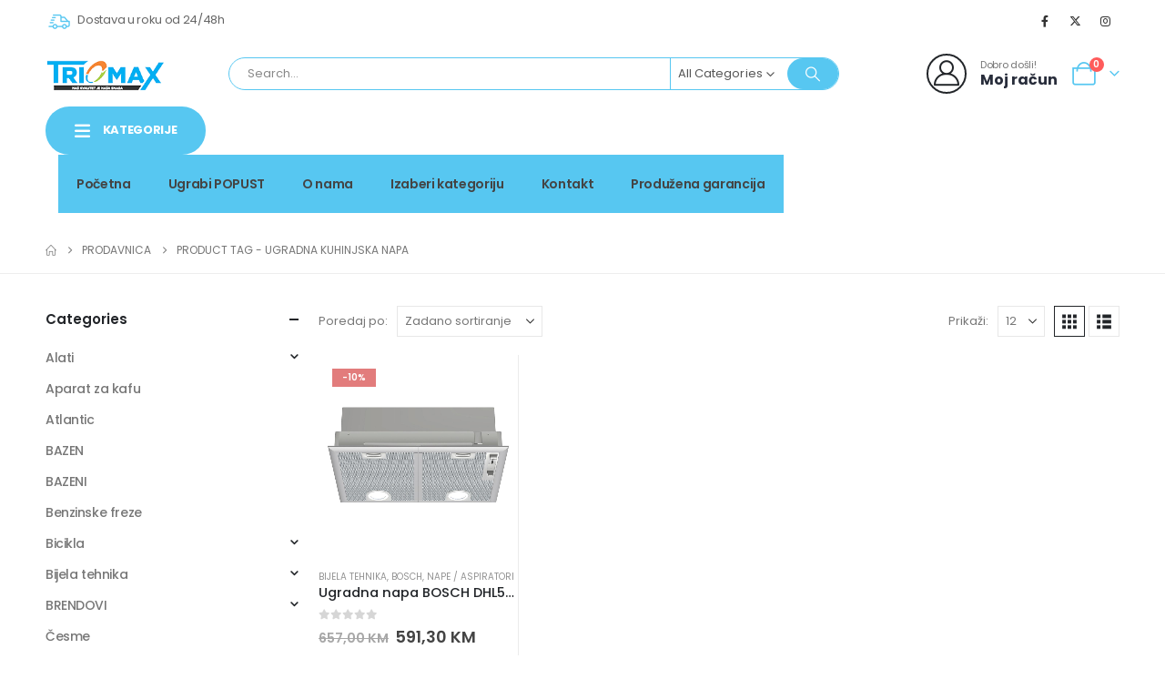

--- FILE ---
content_type: text/html; charset=UTF-8
request_url: https://triomax.ba/brend/ugradna-kuhinjska-napa/
body_size: 34108
content:
	<!DOCTYPE html>
	<html  lang="bs-BA" prefix="og: http://ogp.me/ns# fb: http://ogp.me/ns/fb#">
	<head>
		<meta http-equiv="X-UA-Compatible" content="IE=edge" />
		<meta http-equiv="Content-Type" content="text/html; charset=UTF-8" />
		<meta name="viewport" content="width=device-width, initial-scale=1, minimum-scale=1" />

		<link rel="profile" href="https://gmpg.org/xfn/11" />
		<link rel="pingback" href="https://triomax.ba/xmlrpc.php" />
		<title>ugradna kuhinjska napa &#8211; Triomax</title>
<meta name='robots' content='max-image-preview:large' />
	<style>img:is([sizes="auto" i], [sizes^="auto," i]) { contain-intrinsic-size: 3000px 1500px }</style>
	<script>window._wca = window._wca || [];</script>
<link rel='dns-prefetch' href='//stats.wp.com' />
<link rel="alternate" type="application/rss+xml" title="Triomax &raquo; novosti" href="https://triomax.ba/feed/" />
<link rel="alternate" type="application/rss+xml" title="Triomax &raquo;  novosti o komentarima" href="https://triomax.ba/comments/feed/" />
<link rel="alternate" type="application/rss+xml" title="Triomax &raquo; ugradna kuhinjska napa Oznaka kanal" href="https://triomax.ba/brend/ugradna-kuhinjska-napa/feed/" />
		<link rel="shortcut icon" href="//triomax.ba/wp-content/uploads/2023/10/cropped-triomax.png" type="image/x-icon" />
				<link rel="apple-touch-icon" href="//triomax.ba/wp-content/uploads/2023/10/cropped-triomax.png" />
				<link rel="apple-touch-icon" sizes="120x120" href="//triomax.ba/wp-content/uploads/2023/10/cropped-triomax.png" />
				<link rel="apple-touch-icon" sizes="76x76" href="//triomax.ba/wp-content/uploads/2023/10/cropped-triomax.png" />
				<link rel="apple-touch-icon" sizes="152x152" href="//triomax.ba/wp-content/uploads/2023/10/cropped-triomax.png" />
				<!-- This site uses the Google Analytics by ExactMetrics plugin v8.7.4 - Using Analytics tracking - https://www.exactmetrics.com/ -->
							<script src="//www.googletagmanager.com/gtag/js?id=G-2T127SKKCN"  data-cfasync="false" data-wpfc-render="false" async></script>
			<script data-cfasync="false" data-wpfc-render="false">
				var em_version = '8.7.4';
				var em_track_user = true;
				var em_no_track_reason = '';
								var ExactMetricsDefaultLocations = {"page_location":"https:\/\/triomax.ba\/brend\/ugradna-kuhinjska-napa\/"};
								if ( typeof ExactMetricsPrivacyGuardFilter === 'function' ) {
					var ExactMetricsLocations = (typeof ExactMetricsExcludeQuery === 'object') ? ExactMetricsPrivacyGuardFilter( ExactMetricsExcludeQuery ) : ExactMetricsPrivacyGuardFilter( ExactMetricsDefaultLocations );
				} else {
					var ExactMetricsLocations = (typeof ExactMetricsExcludeQuery === 'object') ? ExactMetricsExcludeQuery : ExactMetricsDefaultLocations;
				}

								var disableStrs = [
										'ga-disable-G-2T127SKKCN',
									];

				/* Function to detect opted out users */
				function __gtagTrackerIsOptedOut() {
					for (var index = 0; index < disableStrs.length; index++) {
						if (document.cookie.indexOf(disableStrs[index] + '=true') > -1) {
							return true;
						}
					}

					return false;
				}

				/* Disable tracking if the opt-out cookie exists. */
				if (__gtagTrackerIsOptedOut()) {
					for (var index = 0; index < disableStrs.length; index++) {
						window[disableStrs[index]] = true;
					}
				}

				/* Opt-out function */
				function __gtagTrackerOptout() {
					for (var index = 0; index < disableStrs.length; index++) {
						document.cookie = disableStrs[index] + '=true; expires=Thu, 31 Dec 2099 23:59:59 UTC; path=/';
						window[disableStrs[index]] = true;
					}
				}

				if ('undefined' === typeof gaOptout) {
					function gaOptout() {
						__gtagTrackerOptout();
					}
				}
								window.dataLayer = window.dataLayer || [];

				window.ExactMetricsDualTracker = {
					helpers: {},
					trackers: {},
				};
				if (em_track_user) {
					function __gtagDataLayer() {
						dataLayer.push(arguments);
					}

					function __gtagTracker(type, name, parameters) {
						if (!parameters) {
							parameters = {};
						}

						if (parameters.send_to) {
							__gtagDataLayer.apply(null, arguments);
							return;
						}

						if (type === 'event') {
														parameters.send_to = exactmetrics_frontend.v4_id;
							var hookName = name;
							if (typeof parameters['event_category'] !== 'undefined') {
								hookName = parameters['event_category'] + ':' + name;
							}

							if (typeof ExactMetricsDualTracker.trackers[hookName] !== 'undefined') {
								ExactMetricsDualTracker.trackers[hookName](parameters);
							} else {
								__gtagDataLayer('event', name, parameters);
							}
							
						} else {
							__gtagDataLayer.apply(null, arguments);
						}
					}

					__gtagTracker('js', new Date());
					__gtagTracker('set', {
						'developer_id.dNDMyYj': true,
											});
					if ( ExactMetricsLocations.page_location ) {
						__gtagTracker('set', ExactMetricsLocations);
					}
										__gtagTracker('config', 'G-2T127SKKCN', {"forceSSL":"true"} );
										window.gtag = __gtagTracker;										(function () {
						/* https://developers.google.com/analytics/devguides/collection/analyticsjs/ */
						/* ga and __gaTracker compatibility shim. */
						var noopfn = function () {
							return null;
						};
						var newtracker = function () {
							return new Tracker();
						};
						var Tracker = function () {
							return null;
						};
						var p = Tracker.prototype;
						p.get = noopfn;
						p.set = noopfn;
						p.send = function () {
							var args = Array.prototype.slice.call(arguments);
							args.unshift('send');
							__gaTracker.apply(null, args);
						};
						var __gaTracker = function () {
							var len = arguments.length;
							if (len === 0) {
								return;
							}
							var f = arguments[len - 1];
							if (typeof f !== 'object' || f === null || typeof f.hitCallback !== 'function') {
								if ('send' === arguments[0]) {
									var hitConverted, hitObject = false, action;
									if ('event' === arguments[1]) {
										if ('undefined' !== typeof arguments[3]) {
											hitObject = {
												'eventAction': arguments[3],
												'eventCategory': arguments[2],
												'eventLabel': arguments[4],
												'value': arguments[5] ? arguments[5] : 1,
											}
										}
									}
									if ('pageview' === arguments[1]) {
										if ('undefined' !== typeof arguments[2]) {
											hitObject = {
												'eventAction': 'page_view',
												'page_path': arguments[2],
											}
										}
									}
									if (typeof arguments[2] === 'object') {
										hitObject = arguments[2];
									}
									if (typeof arguments[5] === 'object') {
										Object.assign(hitObject, arguments[5]);
									}
									if ('undefined' !== typeof arguments[1].hitType) {
										hitObject = arguments[1];
										if ('pageview' === hitObject.hitType) {
											hitObject.eventAction = 'page_view';
										}
									}
									if (hitObject) {
										action = 'timing' === arguments[1].hitType ? 'timing_complete' : hitObject.eventAction;
										hitConverted = mapArgs(hitObject);
										__gtagTracker('event', action, hitConverted);
									}
								}
								return;
							}

							function mapArgs(args) {
								var arg, hit = {};
								var gaMap = {
									'eventCategory': 'event_category',
									'eventAction': 'event_action',
									'eventLabel': 'event_label',
									'eventValue': 'event_value',
									'nonInteraction': 'non_interaction',
									'timingCategory': 'event_category',
									'timingVar': 'name',
									'timingValue': 'value',
									'timingLabel': 'event_label',
									'page': 'page_path',
									'location': 'page_location',
									'title': 'page_title',
									'referrer' : 'page_referrer',
								};
								for (arg in args) {
																		if (!(!args.hasOwnProperty(arg) || !gaMap.hasOwnProperty(arg))) {
										hit[gaMap[arg]] = args[arg];
									} else {
										hit[arg] = args[arg];
									}
								}
								return hit;
							}

							try {
								f.hitCallback();
							} catch (ex) {
							}
						};
						__gaTracker.create = newtracker;
						__gaTracker.getByName = newtracker;
						__gaTracker.getAll = function () {
							return [];
						};
						__gaTracker.remove = noopfn;
						__gaTracker.loaded = true;
						window['__gaTracker'] = __gaTracker;
					})();
									} else {
										console.log("");
					(function () {
						function __gtagTracker() {
							return null;
						}

						window['__gtagTracker'] = __gtagTracker;
						window['gtag'] = __gtagTracker;
					})();
									}
			</script>
			
							<!-- / Google Analytics by ExactMetrics -->
		<script>
window._wpemojiSettings = {"baseUrl":"https:\/\/s.w.org\/images\/core\/emoji\/16.0.1\/72x72\/","ext":".png","svgUrl":"https:\/\/s.w.org\/images\/core\/emoji\/16.0.1\/svg\/","svgExt":".svg","source":{"concatemoji":"https:\/\/triomax.ba\/wp-includes\/js\/wp-emoji-release.min.js?ver=6.8.3"}};
/*! This file is auto-generated */
!function(s,n){var o,i,e;function c(e){try{var t={supportTests:e,timestamp:(new Date).valueOf()};sessionStorage.setItem(o,JSON.stringify(t))}catch(e){}}function p(e,t,n){e.clearRect(0,0,e.canvas.width,e.canvas.height),e.fillText(t,0,0);var t=new Uint32Array(e.getImageData(0,0,e.canvas.width,e.canvas.height).data),a=(e.clearRect(0,0,e.canvas.width,e.canvas.height),e.fillText(n,0,0),new Uint32Array(e.getImageData(0,0,e.canvas.width,e.canvas.height).data));return t.every(function(e,t){return e===a[t]})}function u(e,t){e.clearRect(0,0,e.canvas.width,e.canvas.height),e.fillText(t,0,0);for(var n=e.getImageData(16,16,1,1),a=0;a<n.data.length;a++)if(0!==n.data[a])return!1;return!0}function f(e,t,n,a){switch(t){case"flag":return n(e,"\ud83c\udff3\ufe0f\u200d\u26a7\ufe0f","\ud83c\udff3\ufe0f\u200b\u26a7\ufe0f")?!1:!n(e,"\ud83c\udde8\ud83c\uddf6","\ud83c\udde8\u200b\ud83c\uddf6")&&!n(e,"\ud83c\udff4\udb40\udc67\udb40\udc62\udb40\udc65\udb40\udc6e\udb40\udc67\udb40\udc7f","\ud83c\udff4\u200b\udb40\udc67\u200b\udb40\udc62\u200b\udb40\udc65\u200b\udb40\udc6e\u200b\udb40\udc67\u200b\udb40\udc7f");case"emoji":return!a(e,"\ud83e\udedf")}return!1}function g(e,t,n,a){var r="undefined"!=typeof WorkerGlobalScope&&self instanceof WorkerGlobalScope?new OffscreenCanvas(300,150):s.createElement("canvas"),o=r.getContext("2d",{willReadFrequently:!0}),i=(o.textBaseline="top",o.font="600 32px Arial",{});return e.forEach(function(e){i[e]=t(o,e,n,a)}),i}function t(e){var t=s.createElement("script");t.src=e,t.defer=!0,s.head.appendChild(t)}"undefined"!=typeof Promise&&(o="wpEmojiSettingsSupports",i=["flag","emoji"],n.supports={everything:!0,everythingExceptFlag:!0},e=new Promise(function(e){s.addEventListener("DOMContentLoaded",e,{once:!0})}),new Promise(function(t){var n=function(){try{var e=JSON.parse(sessionStorage.getItem(o));if("object"==typeof e&&"number"==typeof e.timestamp&&(new Date).valueOf()<e.timestamp+604800&&"object"==typeof e.supportTests)return e.supportTests}catch(e){}return null}();if(!n){if("undefined"!=typeof Worker&&"undefined"!=typeof OffscreenCanvas&&"undefined"!=typeof URL&&URL.createObjectURL&&"undefined"!=typeof Blob)try{var e="postMessage("+g.toString()+"("+[JSON.stringify(i),f.toString(),p.toString(),u.toString()].join(",")+"));",a=new Blob([e],{type:"text/javascript"}),r=new Worker(URL.createObjectURL(a),{name:"wpTestEmojiSupports"});return void(r.onmessage=function(e){c(n=e.data),r.terminate(),t(n)})}catch(e){}c(n=g(i,f,p,u))}t(n)}).then(function(e){for(var t in e)n.supports[t]=e[t],n.supports.everything=n.supports.everything&&n.supports[t],"flag"!==t&&(n.supports.everythingExceptFlag=n.supports.everythingExceptFlag&&n.supports[t]);n.supports.everythingExceptFlag=n.supports.everythingExceptFlag&&!n.supports.flag,n.DOMReady=!1,n.readyCallback=function(){n.DOMReady=!0}}).then(function(){return e}).then(function(){var e;n.supports.everything||(n.readyCallback(),(e=n.source||{}).concatemoji?t(e.concatemoji):e.wpemoji&&e.twemoji&&(t(e.twemoji),t(e.wpemoji)))}))}((window,document),window._wpemojiSettings);
</script>
<style id='wp-emoji-styles-inline-css'>

	img.wp-smiley, img.emoji {
		display: inline !important;
		border: none !important;
		box-shadow: none !important;
		height: 1em !important;
		width: 1em !important;
		margin: 0 0.07em !important;
		vertical-align: -0.1em !important;
		background: none !important;
		padding: 0 !important;
	}
</style>
<link rel='stylesheet' id='wp-block-library-css' href='https://triomax.ba/wp-includes/css/dist/block-library/style.min.css?ver=6.8.3' media='all' />
<style id='wp-block-library-theme-inline-css'>
.wp-block-audio :where(figcaption){color:#555;font-size:13px;text-align:center}.is-dark-theme .wp-block-audio :where(figcaption){color:#ffffffa6}.wp-block-audio{margin:0 0 1em}.wp-block-code{border:1px solid #ccc;border-radius:4px;font-family:Menlo,Consolas,monaco,monospace;padding:.8em 1em}.wp-block-embed :where(figcaption){color:#555;font-size:13px;text-align:center}.is-dark-theme .wp-block-embed :where(figcaption){color:#ffffffa6}.wp-block-embed{margin:0 0 1em}.blocks-gallery-caption{color:#555;font-size:13px;text-align:center}.is-dark-theme .blocks-gallery-caption{color:#ffffffa6}:root :where(.wp-block-image figcaption){color:#555;font-size:13px;text-align:center}.is-dark-theme :root :where(.wp-block-image figcaption){color:#ffffffa6}.wp-block-image{margin:0 0 1em}.wp-block-pullquote{border-bottom:4px solid;border-top:4px solid;color:currentColor;margin-bottom:1.75em}.wp-block-pullquote cite,.wp-block-pullquote footer,.wp-block-pullquote__citation{color:currentColor;font-size:.8125em;font-style:normal;text-transform:uppercase}.wp-block-quote{border-left:.25em solid;margin:0 0 1.75em;padding-left:1em}.wp-block-quote cite,.wp-block-quote footer{color:currentColor;font-size:.8125em;font-style:normal;position:relative}.wp-block-quote:where(.has-text-align-right){border-left:none;border-right:.25em solid;padding-left:0;padding-right:1em}.wp-block-quote:where(.has-text-align-center){border:none;padding-left:0}.wp-block-quote.is-large,.wp-block-quote.is-style-large,.wp-block-quote:where(.is-style-plain){border:none}.wp-block-search .wp-block-search__label{font-weight:700}.wp-block-search__button{border:1px solid #ccc;padding:.375em .625em}:where(.wp-block-group.has-background){padding:1.25em 2.375em}.wp-block-separator.has-css-opacity{opacity:.4}.wp-block-separator{border:none;border-bottom:2px solid;margin-left:auto;margin-right:auto}.wp-block-separator.has-alpha-channel-opacity{opacity:1}.wp-block-separator:not(.is-style-wide):not(.is-style-dots){width:100px}.wp-block-separator.has-background:not(.is-style-dots){border-bottom:none;height:1px}.wp-block-separator.has-background:not(.is-style-wide):not(.is-style-dots){height:2px}.wp-block-table{margin:0 0 1em}.wp-block-table td,.wp-block-table th{word-break:normal}.wp-block-table :where(figcaption){color:#555;font-size:13px;text-align:center}.is-dark-theme .wp-block-table :where(figcaption){color:#ffffffa6}.wp-block-video :where(figcaption){color:#555;font-size:13px;text-align:center}.is-dark-theme .wp-block-video :where(figcaption){color:#ffffffa6}.wp-block-video{margin:0 0 1em}:root :where(.wp-block-template-part.has-background){margin-bottom:0;margin-top:0;padding:1.25em 2.375em}
</style>
<style id='classic-theme-styles-inline-css'>
/*! This file is auto-generated */
.wp-block-button__link{color:#fff;background-color:#32373c;border-radius:9999px;box-shadow:none;text-decoration:none;padding:calc(.667em + 2px) calc(1.333em + 2px);font-size:1.125em}.wp-block-file__button{background:#32373c;color:#fff;text-decoration:none}
</style>
<link rel='stylesheet' id='mediaelement-css' href='https://triomax.ba/wp-includes/js/mediaelement/mediaelementplayer-legacy.min.css?ver=4.2.17' media='all' />
<link rel='stylesheet' id='wp-mediaelement-css' href='https://triomax.ba/wp-includes/js/mediaelement/wp-mediaelement.min.css?ver=6.8.3' media='all' />
<style id='jetpack-sharing-buttons-style-inline-css'>
.jetpack-sharing-buttons__services-list{display:flex;flex-direction:row;flex-wrap:wrap;gap:0;list-style-type:none;margin:5px;padding:0}.jetpack-sharing-buttons__services-list.has-small-icon-size{font-size:12px}.jetpack-sharing-buttons__services-list.has-normal-icon-size{font-size:16px}.jetpack-sharing-buttons__services-list.has-large-icon-size{font-size:24px}.jetpack-sharing-buttons__services-list.has-huge-icon-size{font-size:36px}@media print{.jetpack-sharing-buttons__services-list{display:none!important}}.editor-styles-wrapper .wp-block-jetpack-sharing-buttons{gap:0;padding-inline-start:0}ul.jetpack-sharing-buttons__services-list.has-background{padding:1.25em 2.375em}
</style>
<style id='global-styles-inline-css'>
:root{--wp--preset--aspect-ratio--square: 1;--wp--preset--aspect-ratio--4-3: 4/3;--wp--preset--aspect-ratio--3-4: 3/4;--wp--preset--aspect-ratio--3-2: 3/2;--wp--preset--aspect-ratio--2-3: 2/3;--wp--preset--aspect-ratio--16-9: 16/9;--wp--preset--aspect-ratio--9-16: 9/16;--wp--preset--color--black: #000000;--wp--preset--color--cyan-bluish-gray: #abb8c3;--wp--preset--color--white: #ffffff;--wp--preset--color--pale-pink: #f78da7;--wp--preset--color--vivid-red: #cf2e2e;--wp--preset--color--luminous-vivid-orange: #ff6900;--wp--preset--color--luminous-vivid-amber: #fcb900;--wp--preset--color--light-green-cyan: #7bdcb5;--wp--preset--color--vivid-green-cyan: #00d084;--wp--preset--color--pale-cyan-blue: #8ed1fc;--wp--preset--color--vivid-cyan-blue: #0693e3;--wp--preset--color--vivid-purple: #9b51e0;--wp--preset--color--primary: var(--porto-primary-color);--wp--preset--color--secondary: var(--porto-secondary-color);--wp--preset--color--tertiary: var(--porto-tertiary-color);--wp--preset--color--quaternary: var(--porto-quaternary-color);--wp--preset--color--dark: var(--porto-dark-color);--wp--preset--color--light: var(--porto-light-color);--wp--preset--color--primary-hover: var(--porto-primary-light-5);--wp--preset--gradient--vivid-cyan-blue-to-vivid-purple: linear-gradient(135deg,rgba(6,147,227,1) 0%,rgb(155,81,224) 100%);--wp--preset--gradient--light-green-cyan-to-vivid-green-cyan: linear-gradient(135deg,rgb(122,220,180) 0%,rgb(0,208,130) 100%);--wp--preset--gradient--luminous-vivid-amber-to-luminous-vivid-orange: linear-gradient(135deg,rgba(252,185,0,1) 0%,rgba(255,105,0,1) 100%);--wp--preset--gradient--luminous-vivid-orange-to-vivid-red: linear-gradient(135deg,rgba(255,105,0,1) 0%,rgb(207,46,46) 100%);--wp--preset--gradient--very-light-gray-to-cyan-bluish-gray: linear-gradient(135deg,rgb(238,238,238) 0%,rgb(169,184,195) 100%);--wp--preset--gradient--cool-to-warm-spectrum: linear-gradient(135deg,rgb(74,234,220) 0%,rgb(151,120,209) 20%,rgb(207,42,186) 40%,rgb(238,44,130) 60%,rgb(251,105,98) 80%,rgb(254,248,76) 100%);--wp--preset--gradient--blush-light-purple: linear-gradient(135deg,rgb(255,206,236) 0%,rgb(152,150,240) 100%);--wp--preset--gradient--blush-bordeaux: linear-gradient(135deg,rgb(254,205,165) 0%,rgb(254,45,45) 50%,rgb(107,0,62) 100%);--wp--preset--gradient--luminous-dusk: linear-gradient(135deg,rgb(255,203,112) 0%,rgb(199,81,192) 50%,rgb(65,88,208) 100%);--wp--preset--gradient--pale-ocean: linear-gradient(135deg,rgb(255,245,203) 0%,rgb(182,227,212) 50%,rgb(51,167,181) 100%);--wp--preset--gradient--electric-grass: linear-gradient(135deg,rgb(202,248,128) 0%,rgb(113,206,126) 100%);--wp--preset--gradient--midnight: linear-gradient(135deg,rgb(2,3,129) 0%,rgb(40,116,252) 100%);--wp--preset--font-size--small: 13px;--wp--preset--font-size--medium: 20px;--wp--preset--font-size--large: 36px;--wp--preset--font-size--x-large: 42px;--wp--preset--spacing--20: 0.44rem;--wp--preset--spacing--30: 0.67rem;--wp--preset--spacing--40: 1rem;--wp--preset--spacing--50: 1.5rem;--wp--preset--spacing--60: 2.25rem;--wp--preset--spacing--70: 3.38rem;--wp--preset--spacing--80: 5.06rem;--wp--preset--shadow--natural: 6px 6px 9px rgba(0, 0, 0, 0.2);--wp--preset--shadow--deep: 12px 12px 50px rgba(0, 0, 0, 0.4);--wp--preset--shadow--sharp: 6px 6px 0px rgba(0, 0, 0, 0.2);--wp--preset--shadow--outlined: 6px 6px 0px -3px rgba(255, 255, 255, 1), 6px 6px rgba(0, 0, 0, 1);--wp--preset--shadow--crisp: 6px 6px 0px rgba(0, 0, 0, 1);}:where(.is-layout-flex){gap: 0.5em;}:where(.is-layout-grid){gap: 0.5em;}body .is-layout-flex{display: flex;}.is-layout-flex{flex-wrap: wrap;align-items: center;}.is-layout-flex > :is(*, div){margin: 0;}body .is-layout-grid{display: grid;}.is-layout-grid > :is(*, div){margin: 0;}:where(.wp-block-columns.is-layout-flex){gap: 2em;}:where(.wp-block-columns.is-layout-grid){gap: 2em;}:where(.wp-block-post-template.is-layout-flex){gap: 1.25em;}:where(.wp-block-post-template.is-layout-grid){gap: 1.25em;}.has-black-color{color: var(--wp--preset--color--black) !important;}.has-cyan-bluish-gray-color{color: var(--wp--preset--color--cyan-bluish-gray) !important;}.has-white-color{color: var(--wp--preset--color--white) !important;}.has-pale-pink-color{color: var(--wp--preset--color--pale-pink) !important;}.has-vivid-red-color{color: var(--wp--preset--color--vivid-red) !important;}.has-luminous-vivid-orange-color{color: var(--wp--preset--color--luminous-vivid-orange) !important;}.has-luminous-vivid-amber-color{color: var(--wp--preset--color--luminous-vivid-amber) !important;}.has-light-green-cyan-color{color: var(--wp--preset--color--light-green-cyan) !important;}.has-vivid-green-cyan-color{color: var(--wp--preset--color--vivid-green-cyan) !important;}.has-pale-cyan-blue-color{color: var(--wp--preset--color--pale-cyan-blue) !important;}.has-vivid-cyan-blue-color{color: var(--wp--preset--color--vivid-cyan-blue) !important;}.has-vivid-purple-color{color: var(--wp--preset--color--vivid-purple) !important;}.has-black-background-color{background-color: var(--wp--preset--color--black) !important;}.has-cyan-bluish-gray-background-color{background-color: var(--wp--preset--color--cyan-bluish-gray) !important;}.has-white-background-color{background-color: var(--wp--preset--color--white) !important;}.has-pale-pink-background-color{background-color: var(--wp--preset--color--pale-pink) !important;}.has-vivid-red-background-color{background-color: var(--wp--preset--color--vivid-red) !important;}.has-luminous-vivid-orange-background-color{background-color: var(--wp--preset--color--luminous-vivid-orange) !important;}.has-luminous-vivid-amber-background-color{background-color: var(--wp--preset--color--luminous-vivid-amber) !important;}.has-light-green-cyan-background-color{background-color: var(--wp--preset--color--light-green-cyan) !important;}.has-vivid-green-cyan-background-color{background-color: var(--wp--preset--color--vivid-green-cyan) !important;}.has-pale-cyan-blue-background-color{background-color: var(--wp--preset--color--pale-cyan-blue) !important;}.has-vivid-cyan-blue-background-color{background-color: var(--wp--preset--color--vivid-cyan-blue) !important;}.has-vivid-purple-background-color{background-color: var(--wp--preset--color--vivid-purple) !important;}.has-black-border-color{border-color: var(--wp--preset--color--black) !important;}.has-cyan-bluish-gray-border-color{border-color: var(--wp--preset--color--cyan-bluish-gray) !important;}.has-white-border-color{border-color: var(--wp--preset--color--white) !important;}.has-pale-pink-border-color{border-color: var(--wp--preset--color--pale-pink) !important;}.has-vivid-red-border-color{border-color: var(--wp--preset--color--vivid-red) !important;}.has-luminous-vivid-orange-border-color{border-color: var(--wp--preset--color--luminous-vivid-orange) !important;}.has-luminous-vivid-amber-border-color{border-color: var(--wp--preset--color--luminous-vivid-amber) !important;}.has-light-green-cyan-border-color{border-color: var(--wp--preset--color--light-green-cyan) !important;}.has-vivid-green-cyan-border-color{border-color: var(--wp--preset--color--vivid-green-cyan) !important;}.has-pale-cyan-blue-border-color{border-color: var(--wp--preset--color--pale-cyan-blue) !important;}.has-vivid-cyan-blue-border-color{border-color: var(--wp--preset--color--vivid-cyan-blue) !important;}.has-vivid-purple-border-color{border-color: var(--wp--preset--color--vivid-purple) !important;}.has-vivid-cyan-blue-to-vivid-purple-gradient-background{background: var(--wp--preset--gradient--vivid-cyan-blue-to-vivid-purple) !important;}.has-light-green-cyan-to-vivid-green-cyan-gradient-background{background: var(--wp--preset--gradient--light-green-cyan-to-vivid-green-cyan) !important;}.has-luminous-vivid-amber-to-luminous-vivid-orange-gradient-background{background: var(--wp--preset--gradient--luminous-vivid-amber-to-luminous-vivid-orange) !important;}.has-luminous-vivid-orange-to-vivid-red-gradient-background{background: var(--wp--preset--gradient--luminous-vivid-orange-to-vivid-red) !important;}.has-very-light-gray-to-cyan-bluish-gray-gradient-background{background: var(--wp--preset--gradient--very-light-gray-to-cyan-bluish-gray) !important;}.has-cool-to-warm-spectrum-gradient-background{background: var(--wp--preset--gradient--cool-to-warm-spectrum) !important;}.has-blush-light-purple-gradient-background{background: var(--wp--preset--gradient--blush-light-purple) !important;}.has-blush-bordeaux-gradient-background{background: var(--wp--preset--gradient--blush-bordeaux) !important;}.has-luminous-dusk-gradient-background{background: var(--wp--preset--gradient--luminous-dusk) !important;}.has-pale-ocean-gradient-background{background: var(--wp--preset--gradient--pale-ocean) !important;}.has-electric-grass-gradient-background{background: var(--wp--preset--gradient--electric-grass) !important;}.has-midnight-gradient-background{background: var(--wp--preset--gradient--midnight) !important;}.has-small-font-size{font-size: var(--wp--preset--font-size--small) !important;}.has-medium-font-size{font-size: var(--wp--preset--font-size--medium) !important;}.has-large-font-size{font-size: var(--wp--preset--font-size--large) !important;}.has-x-large-font-size{font-size: var(--wp--preset--font-size--x-large) !important;}
:where(.wp-block-post-template.is-layout-flex){gap: 1.25em;}:where(.wp-block-post-template.is-layout-grid){gap: 1.25em;}
:where(.wp-block-columns.is-layout-flex){gap: 2em;}:where(.wp-block-columns.is-layout-grid){gap: 2em;}
:root :where(.wp-block-pullquote){font-size: 1.5em;line-height: 1.6;}
</style>
<link rel='stylesheet' id='cptch_stylesheet-css' href='https://triomax.ba/wp-content/plugins/captcha/css/front_end_style.css?ver=4.4.5' media='all' />
<link rel='stylesheet' id='dashicons-css' href='https://triomax.ba/wp-includes/css/dashicons.min.css?ver=6.8.3' media='all' />
<link rel='stylesheet' id='cptch_desktop_style-css' href='https://triomax.ba/wp-content/plugins/captcha/css/desktop_style.css?ver=4.4.5' media='all' />
<style id='woocommerce-inline-inline-css'>
.woocommerce form .form-row .required { visibility: visible; }
</style>
<link rel='stylesheet' id='brands-styles-css' href='https://triomax.ba/wp-content/plugins/woocommerce/assets/css/brands.css?ver=10.1.3' media='all' />
<link rel='stylesheet' id='porto-fs-progress-bar-css' href='https://triomax.ba/wp-content/themes/porto/inc/lib/woocommerce-shipping-progress-bar/shipping-progress-bar.css?ver=7.6.2' media='all' />
<link rel='stylesheet' id='porto-css-vars-css' href="https://triomax.ba/wp-content/uploads/porto_styles/theme_css_vars.css?ver=7.6.2" media='all' />
<link rel='stylesheet' id='redux-custom-fonts-css-css' href="https://triomax.ba/wp-content/uploads/redux/custom-fonts/fonts.css?ver=1634631457" media='all' />
<link rel='stylesheet' id='elementor-icons-css' href='https://triomax.ba/wp-content/plugins/elementor/assets/lib/eicons/css/elementor-icons.min.css?ver=5.43.0' media='all' />
<link rel='stylesheet' id='elementor-frontend-css' href='https://triomax.ba/wp-content/uploads/elementor/css/custom-frontend.min.css?ver=1768271164' media='all' />
<link rel='stylesheet' id='elementor-post-10706-css' href='https://triomax.ba/wp-content/uploads/elementor/css/post-10706.css?ver=1768271158' media='all' />
<link rel='stylesheet' id='bootstrap-css' href="https://triomax.ba/wp-content/uploads/porto_styles/bootstrap.css?ver=7.6.2" media='all' />
<link rel='stylesheet' id='porto-plugins-css' href='https://triomax.ba/wp-content/themes/porto/css/plugins.css?ver=7.6.2' media='all' />
<link rel='stylesheet' id='porto-theme-css' href='https://triomax.ba/wp-content/themes/porto/css/theme.css?ver=7.6.2' media='all' />
<link rel='stylesheet' id='porto-blog-legacy-css' href='https://triomax.ba/wp-content/themes/porto/css/part/blog-legacy.css?ver=7.6.2' media='all' />
<link rel='stylesheet' id='porto-side-menu-css' href='https://triomax.ba/wp-content/themes/porto/css/part/side-columns.css?ver=7.6.2' media='all' />
<link rel='stylesheet' id='porto-header-shop-css' href='https://triomax.ba/wp-content/themes/porto/css/part/header-shop.css?ver=7.6.2' media='all' />
<link rel='stylesheet' id='porto-header-legacy-css' href='https://triomax.ba/wp-content/themes/porto/css/part/header-legacy.css?ver=7.6.2' media='all' />
<link rel='stylesheet' id='porto-footer-legacy-css' href='https://triomax.ba/wp-content/themes/porto/css/part/footer-legacy.css?ver=7.6.2' media='all' />
<link rel='stylesheet' id='porto-side-nav-panel-css' href='https://triomax.ba/wp-content/themes/porto/css/part/side-nav-panel.css?ver=7.6.2' media='all' />
<link rel='stylesheet' id='porto-revslider-css' href='https://triomax.ba/wp-content/themes/porto/css/part/revslider.css?ver=7.6.2' media='all' />
<link rel='stylesheet' id='porto-media-mobile-sidebar-css' href='https://triomax.ba/wp-content/themes/porto/css/part/media-mobile-sidebar.css?ver=7.6.2' media='(max-width:991px)' />
<link rel='stylesheet' id='porto-shortcodes-css' href="https://triomax.ba/wp-content/uploads/porto_styles/shortcodes.css?ver=7.6.2" media='all' />
<link rel='stylesheet' id='porto-theme-shop-css' href='https://triomax.ba/wp-content/themes/porto/css/theme_shop.css?ver=7.6.2' media='all' />
<link rel='stylesheet' id='porto-shop-legacy-css' href='https://triomax.ba/wp-content/themes/porto/css/part/shop-legacy.css?ver=7.6.2' media='all' />
<link rel='stylesheet' id='porto-shop-sidebar-base-css' href='https://triomax.ba/wp-content/themes/porto/css/part/shop-sidebar-base.css?ver=7.6.2' media='all' />
<link rel='stylesheet' id='porto-yith-reset-css' href='https://triomax.ba/wp-content/themes/porto/css/part/yith-reset.css?ver=7.6.2' media='all' />
<link rel='stylesheet' id='porto-wooco-widget-price-filter-css' href='https://triomax.ba/wp-content/themes/porto/css/part/woo-widget-price-filter.css?ver=7.6.2' media='all' />
<link rel='stylesheet' id='porto-shop-toolbar-css' href='https://triomax.ba/wp-content/themes/porto/css/theme/shop/other/toolbar.css?ver=7.6.2' media='all' />
<link rel='stylesheet' id='porto-theme-elementor-css' href='https://triomax.ba/wp-content/themes/porto/css/theme_elementor.css?ver=7.6.2' media='all' />
<link rel='stylesheet' id='porto-dynamic-style-css' href="https://triomax.ba/wp-content/uploads/porto_styles/dynamic_style.css?ver=7.6.2" media='all' />
<link rel='stylesheet' id='porto-type-builder-css' href='https://triomax.ba/wp-content/plugins/porto-functionality/builders/assets/type-builder.css?ver=3.6.2' media='all' />
<link rel='stylesheet' id='porto-account-login-style-css' href='https://triomax.ba/wp-content/themes/porto/css/theme/shop/login-style/account-login.css?ver=7.6.2' media='all' />
<link rel='stylesheet' id='porto-theme-woopage-css' href='https://triomax.ba/wp-content/themes/porto/css/theme/shop/other/woopage.css?ver=7.6.2' media='all' />
<link rel='stylesheet' id='widget-image-css' href='https://triomax.ba/wp-content/plugins/elementor/assets/css/widget-image.min.css?ver=3.31.3' media='all' />
<link rel='stylesheet' id='widget-heading-css' href='https://triomax.ba/wp-content/plugins/elementor/assets/css/widget-heading.min.css?ver=3.31.3' media='all' />
<link rel='stylesheet' id='e-animation-grow-css' href='https://triomax.ba/wp-content/plugins/elementor/assets/lib/animations/styles/e-animation-grow.min.css?ver=3.31.3' media='all' />
<link rel='stylesheet' id='widget-social-icons-css' href='https://triomax.ba/wp-content/plugins/elementor/assets/css/widget-social-icons.min.css?ver=3.31.3' media='all' />
<link rel='stylesheet' id='e-apple-webkit-css' href='https://triomax.ba/wp-content/uploads/elementor/css/custom-apple-webkit.min.css?ver=1768271164' media='all' />
<link rel='stylesheet' id='elementor-post-17284-css' href="https://triomax.ba/wp-content/uploads/elementor/css/post-17284.css?ver=7.6.2" media='all' />
<link rel='stylesheet' id='porto-style-css' href='https://triomax.ba/wp-content/themes/porto/style.css?ver=7.6.2' media='all' />
<style id='porto-style-inline-css'>
.side-header-narrow-bar-logo{max-width:132px}@media (min-width:992px){}.page-top ul.breadcrumb > li.home{display:inline-block}.page-top ul.breadcrumb > li.home a{position:relative;width:1em;text-indent:-9999px}.page-top ul.breadcrumb > li.home a:after{content:"\e883";font-family:'porto';float:left;text-indent:0}@media (min-width:1440px){.container{max-width:1460px;padding-left:20px;padding-right:20px}.elementor-section.elementor-section-boxed > .elementor-container{max-width:1440px}.elementor-section.elementor-section-boxed > .elementor-column-gap-no{max-width:1420px}}#login-form-popup{max-width:480px;margin:0 auto}.porto-block-html-top .container{display:flex;align-items:center;justify-content:center;flex-wrap:wrap;letter-spacing:-.025em}.porto-block-html-top span{opacity:.7}.porto-block-html-top .btn.btn-borders{border-color:rgba(255,255,255,.3);font-weight:600;text-transform:uppercase;padding:.5em 2em}.header-top .info-box{font-size:.8125rem;letter-spacing:-.025em}.header-top .info-box i{font-size:1.5rem;vertical-align:middle;position:relative;top:1px}#header .header-top,#header .header-top .mega-menu > li.menu-item > a{font-weight:400;letter-spacing:.025em;border-radius:40px}#main-toggle-menu{z-index:1001}#main-toggle-menu .menu-title{background:#57C7F1 !important;padding:1rem 2rem;font-size:.8125rem;letter-spacing:-.025em;border-radius:40px;z-index:1000}#main-toggle-menu.closed .menu-title{border-radius:40px}#main-toggle-menu .menu-title .toggle{margin-right:.875rem;font-size:1.5em;vertical-align:middle;border-radius:40px}#main-toggle-menu .toggle-menu-wrap{width:280px;box-shadow:0 0 60px rgba(0,0,0,.15)}#main-toggle-menu .toggle-menu-wrap > ul{border-bottom:none;border-top:3px solid #294cff}#main-toggle-menu:not(.closed):before{content:'';position:fixed;width:100vw;height:100vh;left:0;top:0;background:rgba(34,37,41,.3);z-index:999;display:block}.sidebar-menu > li.menu-item > a{margin:0;padding-left:15px;padding-right:15px}.sidebar-menu > li.menu-item > a > i{margin-right:.5rem;font-size:1.25em;position:relative;top:.1em}#header .main-menu > li.menu-item.active > a{font-weight:700;border-radius:80px}#header .menu-custom-block i{font-size:1.5em;position:relative;top:-1px;vertical-align:middle;margin-right:3px}#header .menu-custom-block a{font-weight:700}#header .menu-custom-block a:not(:last-child){font-size:.8125rem;text-transform:uppercase}.sidebar-menu .wide .popup>.inner>ul.sub-menu{flex-wrap:wrap}.sidebar-menu .wide .popup>.inner{padding:30px}.sidebar-menu .wide li.sub{padding:0 5px}#main-toggle-menu .menu-sub-title > a,.sidebar-menu .wide li.sub > a{text-transform:uppercase;font-weight:700}#main-toggle-menu .menu-sub-title > a{font-size:.875rem !important;color:#222529 !important;padding-top:0 !important;padding-bottom:5px !important}.sidebar-menu li.menu-sub-title:not(:first-child){margin-top:30px}.menu-section-dark .menu-sub-title > a{color:#fff !important}.side-nav-wrap .sidebar-menu .wide li.menu-section-dark li.menu-item > a{color:#bcbdbd}.side-nav-wrap .sidebar-menu .wide li.menu-item li.menu-item > a:hover{background:#57C7F1;text-decoration:underline !important}#header .sidebar-menu .wide .popup{border-top:3px solid #3150ff}.sidebar-menu > li.menu-item{position:static}.sidebar-menu > li.menu-item > .arrow,.sidebar-menu > li.menu-item .popup:before{display:none}.sidebar-menu > li.has-sub > a:after{content:'\f054';font-family:var(--fa-style-family-classic);font-weight:900;position:absolute;top:50%;right:1.5rem;font-size:10px;line-height:1;margin-top:-.5em;color:#777}@media (min-width:992px){#header{padding-bottom:1rem}.header-main .header-left{width:17%;flex:0 0 auto}.header-main .header-right,#header .searchform-popup,#header .searchform .text{flex:1}#header .searchform{width:100%;border-radius:40px;box-shadow:none}#header .searchform.searchform-cats input{width:100%}#header .searchform input,#header .searchform select,#header .searchform button,#header .searchform .selectric .label{height:45px;line-height:45px}#header .searchform select,#header .searchform .selectric{border:none}#header .searchform button{background-color:#57C7F1;color:#fff;padding:0 20px;border-radius:40px}.d-menu-lg-none > a{display:none !important}#header .searchform .live-search-list{left:1px;right:56px;z-index:1003}}@media (min-width:1440px){#header .menu-custom-block a:not(:last-child){margin-right:1rem}#header .main-menu > li.menu-item > a{padding-left:30px;padding-right:30px;border-radius:40px}}@media (max-width:1219px){#main-toggle-menu .toggle-menu-wrap{width:240px}}@media (max-width:991px){#header .top-links{display:none}.header-top .header-right{flex:1}#header .share-links{margin-left:auto}}.porto-ibanner-layer{display:block}.btn{border-radius:.25rem;letter-spacing:.01em}.row-flex-wrap > div > .elementor-row{flex-wrap:wrap}.coupon-sale-text .elementor-heading-title{position:relative;padding-left:.3em;padding-right:.3em}.coupon-sale-text .elementor-heading-title:before{content:'';display:block;background-color:#ee8379;position:absolute;left:0;right:0;top:0;bottom:0;transform:rotate(-2deg);z-index:-1}sup{font-size:52%}.sale-text{padding:.25em .5em;position:relative;transform:rotate(-1.5deg);white-space:nowrap}.sale-text i{font-style:normal;position:absolute;left:-2.25em;top:50%;transform:translateY(-50%) rotate(-90deg);font-size:.4em;opacity:.6;letter-spacing:0}.sale-text sub{position:absolute;left:100%;margin-left:.6rem;bottom:.3em;font-size:62%;line-height:1}.owl-carousel.nav-style-1 .owl-nav [class*="owl-"]{width:3.75rem;height:3.75rem;border-radius:2rem;background:#f4f4f4 !important;font-size:1.75rem}.owl-carousel.nav-style-1 .owl-nav .owl-prev{left:-1.875rem}.owl-carousel.nav-style-1 .owl-nav .owl-next{right:-1.875rem}ul.products li.product-category .thumb-info{padding:0 1rem;min-height:auto}li.product-category .thumb-info .thumb-info-wrapper{border-radius:50%}ul.products li.product-category .thumb-info h3{font-size:1rem;text-transform:none;letter-spacing:0}ul.products.category-pos-outside li.product-category .thumb-info-title{padding:.75rem 0 0}.product-inner{background:#fff;height:100%}ul.products,.products-slider.products{margin-bottom:-1px !important}.product-image .labels{top:15px;left:15px}.top-sale-product{border:2px solid #0e39ff;height:100%}.top-sale-product .sale-product-daily-deal{bottom:auto;top:2rem;color:#444;background:#f4f4f4;border-radius:2rem;left:15%;right:15%;padding:5px 10px}.top-sale-product .sale-product-daily-deal:before,.top-sale-product .product-image .labels,.porto-products.filter-vertical .product-categories a:before{display:none}.top-sale-product .sale-product-daily-deal .daily-deal-title{font-size:.75rem;color:#444;letter-spacing:.025em;margin-right:6px}.top-sale-product .sale-product-daily-deal .daily-deal-title,.top-sale-product .sale-product-daily-deal .porto_countdown{font-family:Poppins,sans-serif}.top-sale-product .sale-product-daily-deal .porto_countdown-amount,.top-sale-product .sale-product-daily-deal .porto_countdown-period{font-size:.9375rem;font-weight:700;letter-spacing:.025em;padding:0}.top-sale-product li.product:hover .product-image{box-shadow:none !important}.top-sale-product li.product-col .product-content{margin-top:-2rem;position:relative;z-index:1;padding:0 10px 1px}.top-sale-product li.product-col .woocommerce-loop-product__title{font-size:1.25rem;font-weight:400;letter-spacing:.005em;color:#222529}.top-sale-product li.product-col .add-links .add_to_cart_button{font-size:.875rem;font-weight:600;letter-spacing:-.05em;height:auto;background:#3050ff;padding:.7em 3em;color:#fff;border:none;border-radius:.375rem}.top-sale-product .add-links .add_to_cart_button:before{font-size:1.75em;margin-right:.625rem;top:-2px;font-weight:400}.top-sale-product .add-links-wrap{margin-top:2rem}.top-sale-product li.product-col .add-links .yith-wcwl-add-to-wishlist>div,.top-sale-product li.product-col .add-links .quickview{top:50% !important;transform:translateY(-50%)}.porto-products.filter-vertical .products-filter + div{padding:0}.porto-ibanner.h-100 > img{height:100%}.porto-products .product-categories a{padding:.25rem 0 !important;color:#777;font-size:.8125rem}.porto-products .product-categories .current a,.porto-products .product-categories a:hover{color:#0e39ff !important}.porto-products.filter-vertical .product-image .inner{padding-top:90%}.porto-products.filter-vertical .product-image img{position:absolute;top:0;left:0;height:100%;object-fit:cover}.porto-products.filter-vertical .section-title{font-size:1.375rem;font-weight:600;text-transform:none}.products-slider.owl-carousel .owl-stage-outer{margin-top:0;padding-top:1px}.products-slider.owl-carousel li.product-col{height:100%}.divider-line.grid > .product-col{border-bottom-color:#eee}.porto-products.show-category ul.yith-wcan-loading .porto-loading-icon,.porto-products.show-category ul.yith-wcan-loading:after{position:absolute}.cat-list .thumb-info{display:flex;flex-direction:column;padding:0 !important}.subcats-cols-2 .thumb-info > a,.cat-grid .thumb-info > a{font-size:.75rem;font-weight:600;letter-spacing:-.02em;order:2;white-space:nowrap}.subcats-cols-2 .thumb-info > a:before,.cat-grid .thumb-info > a:before{content:'View All';margin-right:2px}.subcats-cols-2 .thumb-info > a:after,.cat-grid .thumb-info > a:after{content:"\f30b";font-family:var(--fa-style-family-classic);font-weight:900}.cat-list .thumb-info-title{display:flex !important;flex-direction:column;text-align:left !important;letter-spacing:0}.cat-list .thumb-info-title > a,.cat-grid .thumb-info-title > a{order:-1;font-size:.8125rem;text-transform:uppercase;letter-spacing:-.01em;margin-bottom:.5rem}.cat-list .product-category .sub-categories,.cat-grid .product-category .sub-categories{font-size:.8125rem;display:flex;flex-wrap:wrap}.cat-list .sub-categories li{padding:.25rem .25rem .25rem 0;width:100%;white-space:nowrap;overflow:hidden;text-overflow:ellipsis}.subcats-cols-2 .sub-categories li{width:50%}.cat-medium .thumb-info{flex-direction:row;align-items:center}.cat-medium .thumb-info i,.menu-item.sub > a > i{display:block;font-size:3.5rem;color:#ccc}.menu-item.sub > a > i:before{margin:1.5rem 0}.cat-medium .thumb-info > a{flex:0 0 auto;width:36%;margin-right:4%;text-align:center}.cat-medium .thumb-info-wrap{flex:0 0 auto;width:60%}.cat-grid .thumb-info-title{display:flex !important;letter-spacing:0;flex-wrap:wrap;align-items:center;text-align:left !important}.cat-grid .thumb-info-title .sub-title{margin-right:3rem !important;font-size:1.375rem !important;font-weight:600 !important}.cat-grid .sub-categories li{padding:0;margin:0 2rem .5rem 0}.cat-grid .thumb-info{padding:0 !important;display:flex;padding:0 !important}.cat-grid .sub-categories{margin-bottom:0}.cat-grid .thumb-info > a{margin-left:.5rem;padding-top:.9rem}.porto-products.bg-gray .products-filter{background:#fff;padding:0 40px 1px}.porto-products.filter-horizontal .section-title{display:none}.porto-products.filter-horizontal .product-categories{margin-bottom:1rem}.porto-products.filter-horizontal .product-categories .current a{font-weight:600}.owl-carousel.show-nav-title .owl-nav [class*="owl-"]{font-size:25px !important;color:#0e39ff}.products-slider.show-nav-title .owl-nav{margin-right:2rem;margin-top:-30px}.porto_countdown.porto-cd-s1 .porto_countdown-section,.porto_countdown .porto_countdown-section .porto_countdown-period{padding-left:0;padding-right:0}.porto_countdown .porto_countdown-section:first-child .porto_countdown-period{padding:0 0 0 .25rem}.countdown-style-1 .porto_countdown-section:first-child:after{content:',';margin-right:.25rem}a.porto-sicon-box-link:hover .porto-sicon-title{text-decoration:underline}ul.product_list_widget li .product-details a{color:#222529}@media (min-width:768px){.porto-products.filter-vertical .products-filter{padding:1rem 1rem 3rem;background:#fff}.view-cat{position:absolute;bottom:.75rem;left:1rem}}@media (min-width:992px){.view-cat{left:2rem}.porto-products.filter-vertical .products-filter{padding:2rem 2rem 3rem;width:25%;border:none}.porto-products.filter-vertical .products-filter + div{width:calc(50% + 10px);margin-left:auto;padding:0;overflow:hidden}.pc-home-category-banner{position:absolute !important;left:25%;width:calc(25% - 10px) !important;top:0;bottom:0}}@media (max-width:1419px){ul.products li.product-category .thumb-info{padding:0 .5rem}}@media (max-width:1219px){.top-sale-product{height:auto}}@media (min-width:768px) and (max-width:992px){.top-sale-product li.product-col .add-links .add_to_cart_button{font-size:.6875rem}}@media (max-width:575px){.cat-grid .thumb-info-title .sub-title{margin-right:0 !important}.porto-products.bg-gray .products-filter{padding-left:20px;padding-right:20px}}#footer .widget p{margin:0 0 1.25rem}#footer .widget p:last-child{margin-bottom:0}#footer .widget_wysija_cont .wysija-input{border:2px solid #bebebe;border-right:none;border-radius:.25rem 0 0 .25rem;height:3rem}#footer .widget_wysija_cont .wysija-submit{height:3rem;border-radius:0 .25rem .25rem 0;font-size:.875rem;letter-spacing:-.05em}#footer .widget_wysija_cont .wysija-paragraph{flex:1;max-width:75%;width:auto}#footer .widget_wysija_cont > p{min-width:25%}#footer ul li{padding:.25rem 0}#footer .footer-main > .container{padding-bottom:0}#footer .footer-bottom{font-size:1em;padding-bottom:3rem}#footer .product-cats h4{font-size:inherit;margin-bottom:0}#footer .product-cats a{margin:0 .25rem}#footer .product-cats .view-all{font-weight:600;color:#3050ff;font-size:.75rem}#footer .product-cats li{padding-top:2px;padding-bottom:2px}#footer .widget{margin-bottom:0}
</style>
<link rel='stylesheet' id='styles-child-css' href='https://triomax.ba/wp-content/themes/triomax-bijeljina/style.css?ver=6.8.3' media='all' />
<link rel='stylesheet' id='elementor-gf-local-roboto-css' href='https://triomax.ba/wp-content/uploads/elementor/google-fonts/css/roboto.css?ver=1757178448' media='all' />
<link rel='stylesheet' id='elementor-gf-local-robotoslab-css' href='https://triomax.ba/wp-content/uploads/elementor/google-fonts/css/robotoslab.css?ver=1757178454' media='all' />
<link rel='stylesheet' id='elementor-gf-local-poppins-css' href="https://triomax.ba/wp-content/uploads/elementor/google-fonts/css/poppins.css?ver=1757179377" media='all' />
<link rel='stylesheet' id='elementor-icons-shared-0-css' href='https://triomax.ba/wp-content/plugins/elementor/assets/lib/font-awesome/css/fontawesome.min.css?ver=5.15.3' media='all' />
<link rel='stylesheet' id='elementor-icons-fa-brands-css' href='https://triomax.ba/wp-content/plugins/elementor/assets/lib/font-awesome/css/brands.min.css?ver=5.15.3' media='all' />
<script src="https://triomax.ba/wp-content/plugins/google-analytics-dashboard-for-wp/assets/js/frontend-gtag.min.js?ver=8.7.4" id="exactmetrics-frontend-script-js" async data-wp-strategy="async"></script>
<script data-cfasync="false" data-wpfc-render="false" id='exactmetrics-frontend-script-js-extra'>var exactmetrics_frontend = {"js_events_tracking":"true","download_extensions":"zip,mp3,mpeg,pdf,docx,pptx,xlsx,rar","inbound_paths":"[{\"path\":\"\\\/go\\\/\",\"label\":\"affiliate\"},{\"path\":\"\\\/recommend\\\/\",\"label\":\"affiliate\"}]","home_url":"https:\/\/triomax.ba","hash_tracking":"false","v4_id":"G-2T127SKKCN"};</script>
<script src="https://triomax.ba/wp-includes/js/jquery/jquery.min.js?ver=3.7.1" id="jquery-core-js"></script>
<script src="https://triomax.ba/wp-includes/js/jquery/jquery-migrate.min.js?ver=3.4.1" id="jquery-migrate-js"></script>
<script data-jetpack-boost="ignore" src="//triomax.ba/wp-content/plugins/revslider/sr6/assets/js/rbtools.min.js?ver=6.7.36" async id="tp-tools-js"></script>
<script data-jetpack-boost="ignore" src="//triomax.ba/wp-content/plugins/revslider/sr6/assets/js/rs6.min.js?ver=6.7.36" async id="revmin-js"></script>
<script src="https://triomax.ba/wp-content/plugins/woocommerce/assets/js/jquery-blockui/jquery.blockUI.min.js?ver=2.7.0-wc.10.1.3" id="jquery-blockui-js" defer data-wp-strategy="defer"></script>
<script id="wc-add-to-cart-js-extra">
var wc_add_to_cart_params = {"ajax_url":"\/wp-admin\/admin-ajax.php","wc_ajax_url":"\/?wc-ajax=%%endpoint%%","i18n_view_cart":"Vidi korpu","cart_url":"https:\/\/triomax.ba\/cart\/","is_cart":"","cart_redirect_after_add":"no"};
</script>
<script src="https://triomax.ba/wp-content/plugins/woocommerce/assets/js/frontend/add-to-cart.min.js?ver=10.1.3" id="wc-add-to-cart-js" defer data-wp-strategy="defer"></script>
<script src="https://triomax.ba/wp-content/plugins/woocommerce/assets/js/js-cookie/js.cookie.min.js?ver=2.1.4-wc.10.1.3" id="js-cookie-js" defer data-wp-strategy="defer"></script>
<script id="woocommerce-js-extra">
var woocommerce_params = {"ajax_url":"\/wp-admin\/admin-ajax.php","wc_ajax_url":"\/?wc-ajax=%%endpoint%%","i18n_password_show":"Show password","i18n_password_hide":"Hide password"};
</script>
<script src="https://triomax.ba/wp-content/plugins/woocommerce/assets/js/frontend/woocommerce.min.js?ver=10.1.3" id="woocommerce-js" defer data-wp-strategy="defer"></script>
<script src="https://stats.wp.com/s-202604.js" id="woocommerce-analytics-js" defer data-wp-strategy="defer"></script>
<script id="wc-cart-fragments-js-extra">
var wc_cart_fragments_params = {"ajax_url":"\/wp-admin\/admin-ajax.php","wc_ajax_url":"\/?wc-ajax=%%endpoint%%","cart_hash_key":"wc_cart_hash_15777db44caddab2b89c9c743be6acd8","fragment_name":"wc_fragments_15777db44caddab2b89c9c743be6acd8","request_timeout":"15000"};
</script>
<script src="https://triomax.ba/wp-content/plugins/woocommerce/assets/js/frontend/cart-fragments.min.js?ver=10.1.3" id="wc-cart-fragments-js" defer data-wp-strategy="defer"></script>
<link rel="https://api.w.org/" href="https://triomax.ba/wp-json/" /><link rel="alternate" title="JSON" type="application/json" href="https://triomax.ba/wp-json/wp/v2/product_tag/5130" /><link rel="EditURI" type="application/rsd+xml" title="RSD" href="https://triomax.ba/xmlrpc.php?rsd" />
<meta name="generator" content="WordPress 6.8.3" />
<meta name="generator" content="WooCommerce 10.1.3" />
<meta name="generator" content="Redux 4.5.7" />	<style>img#wpstats{display:none}</style>
		<!-- Google site verification - Google for WooCommerce -->
<meta name="google-site-verification" content="pdIO4fH17lY04uSwvAKXwMF4Y3U2hMMRMaG8MgRh_IA" />
		<script type="text/javascript" id="webfont-queue">
		WebFontConfig = {
			google: { families: [ 'Poppins:400,500,600,700,800','Oswald:400,600,700' ] }
		};
		(function(d) {
			var wf = d.createElement('script'), s = d.scripts[d.scripts.length - 1];
			wf.src = 'https://triomax.ba/wp-content/themes/porto/js/libs/webfont.js';
			wf.async = true;
			s.parentNode.insertBefore(wf, s);
		})(document);</script>
			<noscript><style>.woocommerce-product-gallery{ opacity: 1 !important; }</style></noscript>
	<meta name="generator" content="Elementor 3.31.3; features: additional_custom_breakpoints, e_element_cache; settings: css_print_method-external, google_font-enabled, font_display-auto">
<style>.recentcomments a{display:inline !important;padding:0 !important;margin:0 !important;}</style>			<style>
				.e-con.e-parent:nth-of-type(n+4):not(.e-lazyloaded):not(.e-no-lazyload),
				.e-con.e-parent:nth-of-type(n+4):not(.e-lazyloaded):not(.e-no-lazyload) * {
					background-image: none !important;
				}
				@media screen and (max-height: 1024px) {
					.e-con.e-parent:nth-of-type(n+3):not(.e-lazyloaded):not(.e-no-lazyload),
					.e-con.e-parent:nth-of-type(n+3):not(.e-lazyloaded):not(.e-no-lazyload) * {
						background-image: none !important;
					}
				}
				@media screen and (max-height: 640px) {
					.e-con.e-parent:nth-of-type(n+2):not(.e-lazyloaded):not(.e-no-lazyload),
					.e-con.e-parent:nth-of-type(n+2):not(.e-lazyloaded):not(.e-no-lazyload) * {
						background-image: none !important;
					}
				}
			</style>
			<meta name="generator" content="Powered by Slider Revolution 6.7.36 - responsive, Mobile-Friendly Slider Plugin for WordPress with comfortable drag and drop interface." />
<link rel="icon" href="https://triomax.ba/wp-content/uploads/2023/11/triomax_logo_novi-preview-32x32.png" sizes="32x32" />
<link rel="icon" href="https://triomax.ba/wp-content/uploads/2023/11/triomax_logo_novi-preview.png" sizes="192x192" />
<link rel="apple-touch-icon" href="https://triomax.ba/wp-content/uploads/2023/11/triomax_logo_novi-preview.png" />
<meta name="msapplication-TileImage" content="https://triomax.ba/wp-content/uploads/2023/11/triomax_logo_novi-preview.png" />
<script data-jetpack-boost="ignore">function setREVStartSize(e){
			//window.requestAnimationFrame(function() {
				window.RSIW = window.RSIW===undefined ? window.innerWidth : window.RSIW;
				window.RSIH = window.RSIH===undefined ? window.innerHeight : window.RSIH;
				try {
					var pw = document.getElementById(e.c).parentNode.offsetWidth,
						newh;
					pw = pw===0 || isNaN(pw) || (e.l=="fullwidth" || e.layout=="fullwidth") ? window.RSIW : pw;
					e.tabw = e.tabw===undefined ? 0 : parseInt(e.tabw);
					e.thumbw = e.thumbw===undefined ? 0 : parseInt(e.thumbw);
					e.tabh = e.tabh===undefined ? 0 : parseInt(e.tabh);
					e.thumbh = e.thumbh===undefined ? 0 : parseInt(e.thumbh);
					e.tabhide = e.tabhide===undefined ? 0 : parseInt(e.tabhide);
					e.thumbhide = e.thumbhide===undefined ? 0 : parseInt(e.thumbhide);
					e.mh = e.mh===undefined || e.mh=="" || e.mh==="auto" ? 0 : parseInt(e.mh,0);
					if(e.layout==="fullscreen" || e.l==="fullscreen")
						newh = Math.max(e.mh,window.RSIH);
					else{
						e.gw = Array.isArray(e.gw) ? e.gw : [e.gw];
						for (var i in e.rl) if (e.gw[i]===undefined || e.gw[i]===0) e.gw[i] = e.gw[i-1];
						e.gh = e.el===undefined || e.el==="" || (Array.isArray(e.el) && e.el.length==0)? e.gh : e.el;
						e.gh = Array.isArray(e.gh) ? e.gh : [e.gh];
						for (var i in e.rl) if (e.gh[i]===undefined || e.gh[i]===0) e.gh[i] = e.gh[i-1];
											
						var nl = new Array(e.rl.length),
							ix = 0,
							sl;
						e.tabw = e.tabhide>=pw ? 0 : e.tabw;
						e.thumbw = e.thumbhide>=pw ? 0 : e.thumbw;
						e.tabh = e.tabhide>=pw ? 0 : e.tabh;
						e.thumbh = e.thumbhide>=pw ? 0 : e.thumbh;
						for (var i in e.rl) nl[i] = e.rl[i]<window.RSIW ? 0 : e.rl[i];
						sl = nl[0];
						for (var i in nl) if (sl>nl[i] && nl[i]>0) { sl = nl[i]; ix=i;}
						var m = pw>(e.gw[ix]+e.tabw+e.thumbw) ? 1 : (pw-(e.tabw+e.thumbw)) / (e.gw[ix]);
						newh =  (e.gh[ix] * m) + (e.tabh + e.thumbh);
					}
					var el = document.getElementById(e.c);
					if (el!==null && el) el.style.height = newh+"px";
					el = document.getElementById(e.c+"_wrapper");
					if (el!==null && el) {
						el.style.height = newh+"px";
						el.style.display = "block";
					}
				} catch(e){
					console.log("Failure at Presize of Slider:" + e)
				}
			//});
		  };</script>
	</head>
	<body class="archive tax-product_tag term-ugradna-kuhinjska-napa term-5130 wp-embed-responsive wp-theme-porto wp-child-theme-triomax-bijeljina theme-porto woocommerce woocommerce-page woocommerce-no-js porto-breadcrumbs-bb login-popup full blog-1 elementor-default elementor-kit-10706">
	
	<div class="page-wrapper"><!-- page wrapper -->
		
											<!-- header wrapper -->
				<div class="header-wrapper">
										

	<header  id="header" class="header-builder">
	
	<div class="header-top"><div class="header-row container"><div class="header-col header-left"><div class="custom-html info-box d-none d-lg-block"><i class="porto-icon-shipping text-color-primary me-1"></i> Dostava u roku od 24/48h</div></div><div class="header-col header-right"><div class="share-links">		<a target="_blank"  rel="nofollow noopener noreferrer" class="share-facebook" href="https://www.facebook.com/TriomaxBN/?locale=sr_RS" aria-label="Facebook" title="Facebook"></a>
				<a target="_blank"  rel="nofollow noopener noreferrer" class="share-twitter" href="#" aria-label="X" title="X"></a>
				<a target="_blank"  rel="nofollow noopener noreferrer" class="share-instagram" href="https://www.instagram.com/triomaxbn/" aria-label="Instagram" title="Instagram"></a>
		</div></div></div></div><div class="header-main"><div class="header-row container"><div class="header-col header-left"><a class="mobile-toggle" role="button" href="#" aria-label="Mobile Menu"><i class="fas fa-bars"></i></a>
	<div class="logo">
	<a aria-label="Site Logo" href="https://triomax.ba/" title="Triomax - Veleprodaja i maloprodaja bijele tehnike, kućanskih aparata i grejnih tijela"  rel="home">
		<img class="img-responsive standard-logo retina-logo" width="202" height="80" src="//triomax.ba/wp-content/uploads/2023/10/logo.png" alt="Triomax" />	</a>
	</div>
	</div><div class="header-col header-right"><div class="searchform-popup advanced-search-layout ssm-advanced-search-layout search-rounded"><a  class="search-toggle" role="button" aria-label="Search Toggle" href="#"><i class="porto-icon-magnifier"></i><span class="search-text">Search</span></a>	<form action="https://triomax.ba/" method="get"
		class="searchform search-layout-advanced searchform-cats">
		<div class="searchform-fields">
			<span class="text"><input name="s" type="text" value="" placeholder="Search&hellip;" autocomplete="off" /></span>
							<input type="hidden" name="post_type" value="product"/>
				<select aria-label="Search Categories"  name='product_cat' id='product_cat' class='cat'>
	<option value='0'>All Categories</option>
	<option class="level-0" value="grejna-tijela">Grejna tijela</option>
	<option class="level-1" value="kamini-i-peci">&nbsp;&nbsp;&nbsp;Kamini i peći</option>
	<option class="level-1" value="peci-za-etazno-grijanje">&nbsp;&nbsp;&nbsp;Peći za etažno grijanje</option>
	<option class="level-1" value="sporeti-na-cvrsto-gorivo">&nbsp;&nbsp;&nbsp;Šporeti na čvrsto gorivo</option>
	<option class="level-1" value="grijalice-i-konvektori">&nbsp;&nbsp;&nbsp;Grijalice i konvektori</option>
	<option class="level-1" value="sulunari">&nbsp;&nbsp;&nbsp;Sulunari</option>
	<option class="level-1" value="usisivaci-za-pepeo">&nbsp;&nbsp;&nbsp;Usisivači za pepeo</option>
	<option class="level-1" value="industrijski-grijaci">&nbsp;&nbsp;&nbsp;Industrijski grijači</option>
	<option class="level-0" value="bijela-tehnika">Bijela tehnika</option>
	<option class="level-1" value="bojleri">&nbsp;&nbsp;&nbsp;Bojleri</option>
	<option class="level-1" value="sporeti">&nbsp;&nbsp;&nbsp;Šporeti</option>
	<option class="level-2" value="elektricni-sporeti">&nbsp;&nbsp;&nbsp;&nbsp;&nbsp;&nbsp;Električni šporeti</option>
	<option class="level-2" value="plinski-sporeti">&nbsp;&nbsp;&nbsp;&nbsp;&nbsp;&nbsp;Plinski šporeti</option>
	<option class="level-2" value="kombinovani-sporeti">&nbsp;&nbsp;&nbsp;&nbsp;&nbsp;&nbsp;Kombinovani šporeti</option>
	<option class="level-1" value="kombinovani-frizideri">&nbsp;&nbsp;&nbsp;Kombinovani frižideri</option>
	<option class="level-1" value="ugradna-tehnika">&nbsp;&nbsp;&nbsp;Ugradna tehnika</option>
	<option class="level-2" value="nape-aspiratori">&nbsp;&nbsp;&nbsp;&nbsp;&nbsp;&nbsp;Nape / Aspiratori</option>
	<option class="level-2" value="ugradne-rerne">&nbsp;&nbsp;&nbsp;&nbsp;&nbsp;&nbsp;Ugradne rerne</option>
	<option class="level-2" value="ugradni-setovi">&nbsp;&nbsp;&nbsp;&nbsp;&nbsp;&nbsp;Ugradni setovi</option>
	<option class="level-2" value="ugradni-frizideri">&nbsp;&nbsp;&nbsp;&nbsp;&nbsp;&nbsp;Ugradni frižideri</option>
	<option class="level-2" value="ugradne-ploce">&nbsp;&nbsp;&nbsp;&nbsp;&nbsp;&nbsp;Ugradne ploče</option>
	<option class="level-2" value="ugradne-mikrotalasne">&nbsp;&nbsp;&nbsp;&nbsp;&nbsp;&nbsp;Ugradne mikrotalasne</option>
	<option class="level-2" value="ugradne-masine-za-sudove">&nbsp;&nbsp;&nbsp;&nbsp;&nbsp;&nbsp;Ugradne masine za sudove</option>
	<option class="level-2" value="ugradbene-masine-za-sudove">&nbsp;&nbsp;&nbsp;&nbsp;&nbsp;&nbsp;UGRADBENE MASINE ZA SUDOVE</option>
	<option class="level-1" value="zamrzivaci">&nbsp;&nbsp;&nbsp;Zamrzivači</option>
	<option class="level-1" value="ves-masine">&nbsp;&nbsp;&nbsp;Veš mašine</option>
	<option class="level-2" value="kombinovane">&nbsp;&nbsp;&nbsp;&nbsp;&nbsp;&nbsp;Kombinovane</option>
	<option class="level-1" value="masine-za-sudove">&nbsp;&nbsp;&nbsp;Mašine za sudove</option>
	<option class="level-1" value="frizideri">&nbsp;&nbsp;&nbsp;Frižideri</option>
	<option class="level-1" value="susilice-za-ves">&nbsp;&nbsp;&nbsp;Sušilice za veš</option>
	<option class="level-1" value="rashladne-vitrine">&nbsp;&nbsp;&nbsp;Rashladne vitrine</option>
	<option class="level-0" value="bicikla-i-rezervni-dijelovi">Bicikla</option>
	<option class="level-1" value="djecija-bicikla">&nbsp;&nbsp;&nbsp;Dječija bicikla</option>
	<option class="level-1" value="tricikla">&nbsp;&nbsp;&nbsp;Tricikla</option>
	<option class="level-1" value="bicikla-za-odrasle">&nbsp;&nbsp;&nbsp;Bicikla za odrasle</option>
	<option class="level-0" value="mali-kucni-aparati">Mali kućni aparati</option>
	<option class="level-1" value="mini-elektricni-sporeti">&nbsp;&nbsp;&nbsp;Mini električni šporeti</option>
	<option class="level-1" value="resoi">&nbsp;&nbsp;&nbsp;Rešoi</option>
	<option class="level-2" value="plinski-resoi">&nbsp;&nbsp;&nbsp;&nbsp;&nbsp;&nbsp;Plinski rešoi</option>
	<option class="level-2" value="elektricni-resoi">&nbsp;&nbsp;&nbsp;&nbsp;&nbsp;&nbsp;Električni rešoi</option>
	<option class="level-1" value="mikrotalasne">&nbsp;&nbsp;&nbsp;Mikrotalasne</option>
	<option class="level-1" value="usisivaci">&nbsp;&nbsp;&nbsp;Usisivači</option>
	<option class="level-1" value="vage-kuhinjske">&nbsp;&nbsp;&nbsp;Vage kuhinjske</option>
	<option class="level-1" value="vage-tjelesne">&nbsp;&nbsp;&nbsp;Vage tjelesne</option>
	<option class="level-1" value="fenovi">&nbsp;&nbsp;&nbsp;Fenovi</option>
	<option class="level-1" value="mikseri">&nbsp;&nbsp;&nbsp;Mikseri</option>
	<option class="level-1" value="tosteri">&nbsp;&nbsp;&nbsp;Tosteri</option>
	<option class="level-1" value="stoni-usisivaci">&nbsp;&nbsp;&nbsp;Stoni usisivači</option>
	<option class="level-1" value="kuhala">&nbsp;&nbsp;&nbsp;Kuhala</option>
	<option class="level-1" value="blenderi-i-sjeckalice">&nbsp;&nbsp;&nbsp;Blenderi i sjeckalice</option>
	<option class="level-1" value="razno">&nbsp;&nbsp;&nbsp;Razno</option>
	<option class="level-2" value="daske-za-peglanje">&nbsp;&nbsp;&nbsp;&nbsp;&nbsp;&nbsp;Daske za peglanje</option>
	<option class="level-1" value="pegle">&nbsp;&nbsp;&nbsp;Pegle</option>
	<option class="level-1" value="sokovnici">&nbsp;&nbsp;&nbsp;Sokovnici</option>
	<option class="level-1" value="salamoreznice">&nbsp;&nbsp;&nbsp;Salamoreznice</option>
	<option class="level-1" value="masine-za-mljevenje-mesa">&nbsp;&nbsp;&nbsp;Masine za mljevenje mesa</option>
	<option class="level-1" value="vage">&nbsp;&nbsp;&nbsp;Vage</option>
	<option class="level-1" value="rostilji">&nbsp;&nbsp;&nbsp;Roštilji</option>
	<option class="level-1" value="prociscivac-zraka">&nbsp;&nbsp;&nbsp;Prociscivac zraka</option>
	<option class="level-1" value="aparati-za-kafu">&nbsp;&nbsp;&nbsp;Aparati za kafu</option>
	<option class="level-0" value="klime-i-ventilatori">Klime i ventilatori</option>
	<option class="level-0" value="televizori">Televizori</option>
	<option class="level-1" value="nosaci-za-televizor">&nbsp;&nbsp;&nbsp;Nosači za televizor</option>
	<option class="level-0" value="vrtni-program">Vrtni program</option>
	<option class="level-1" value="ljestve-merdevine">&nbsp;&nbsp;&nbsp;Ljestve &#8211; Merdevine</option>
	<option class="level-1" value="kosilice">&nbsp;&nbsp;&nbsp;Kosilice</option>
	<option class="level-1" value="motokopacice">&nbsp;&nbsp;&nbsp;Motokopačice</option>
	<option class="level-1" value="trimeri">&nbsp;&nbsp;&nbsp;Trimeri</option>
	<option class="level-1" value="produzni-kablovi">&nbsp;&nbsp;&nbsp;Produžni kablovi</option>
	<option class="level-1" value="usisivaci-lisca">&nbsp;&nbsp;&nbsp;Usisivaci lisca</option>
	<option class="level-1" value="prskalice">&nbsp;&nbsp;&nbsp;Prskalice</option>
	<option class="level-1" value="lanci-za-testere">&nbsp;&nbsp;&nbsp;Lanci za testere</option>
	<option class="level-0" value="alati">Alati</option>
	<option class="level-1" value="hobi-rucni-alat">&nbsp;&nbsp;&nbsp;Hobi ručni alat</option>
	<option class="level-1" value="motorne-testere">&nbsp;&nbsp;&nbsp;Motorne testere</option>
	<option class="level-1" value="poluprofesionalni-alat">&nbsp;&nbsp;&nbsp;Poluprofesionalni alat</option>
	<option class="level-0" value="rasvjeta">Rasvjeta</option>
	<option class="level-1" value="led-sijalice">&nbsp;&nbsp;&nbsp;LED sijalice</option>
	<option class="level-1" value="reflektori">&nbsp;&nbsp;&nbsp;Reflektori</option>
	<option class="level-0" value="djeciji-program">Dječiji program</option>
	<option class="level-1" value="guralice">&nbsp;&nbsp;&nbsp;Guralice</option>
	<option class="level-1" value="auticinabaterije">&nbsp;&nbsp;&nbsp;Autići na baterije</option>
	<option class="level-1" value="trotineti">&nbsp;&nbsp;&nbsp;Trotineti</option>
	<option class="level-0" value="pizza-tave">Pizza tave</option>
	<option class="level-0" value="nekategorisano">Nekategorisano</option>
	<option class="level-0" value="brendovi">BRENDOVI</option>
	<option class="level-1" value="iskra">&nbsp;&nbsp;&nbsp;Iskra</option>
	<option class="level-1" value="max-electronics">&nbsp;&nbsp;&nbsp;MAX Electronics</option>
	<option class="level-1" value="favorit-electronics">&nbsp;&nbsp;&nbsp;Favorit Electronics</option>
	<option class="level-1" value="vivax">&nbsp;&nbsp;&nbsp;Vivax</option>
	<option class="level-1" value="beko">&nbsp;&nbsp;&nbsp;Beko</option>
	<option class="level-1" value="gorenje">&nbsp;&nbsp;&nbsp;Gorenje</option>
	<option class="level-1" value="pro-termo">&nbsp;&nbsp;&nbsp;Pro Termo</option>
	<option class="level-1" value="fabbygo">&nbsp;&nbsp;&nbsp;FABBYGO</option>
	<option class="level-1" value="bosch">&nbsp;&nbsp;&nbsp;BOSCH</option>
	<option class="level-1" value="indesit">&nbsp;&nbsp;&nbsp;Indesit</option>
	<option class="level-1" value="lg">&nbsp;&nbsp;&nbsp;LG</option>
	<option class="level-1" value="vox">&nbsp;&nbsp;&nbsp;Vox</option>
	<option class="level-1" value="samsung">&nbsp;&nbsp;&nbsp;Samsung</option>
	<option class="level-1" value="grunding">&nbsp;&nbsp;&nbsp;Grunding</option>
	<option class="level-1" value="hisense">&nbsp;&nbsp;&nbsp;Hisense</option>
	<option class="level-1" value="dolce-gusto">&nbsp;&nbsp;&nbsp;Dolce Gusto</option>
	<option class="level-1" value="tefal">&nbsp;&nbsp;&nbsp;TEFAL</option>
	<option class="level-1" value="philips">&nbsp;&nbsp;&nbsp;PHILIPS</option>
	<option class="level-1" value="blist">&nbsp;&nbsp;&nbsp;BLIST</option>
	<option class="level-1" value="rowenta">&nbsp;&nbsp;&nbsp;Rowenta</option>
	<option class="level-1" value="electrolux">&nbsp;&nbsp;&nbsp;Electrolux</option>
	<option class="level-1" value="zilan">&nbsp;&nbsp;&nbsp;Zilan</option>
	<option class="level-1" value="kzubr">&nbsp;&nbsp;&nbsp;Kzubr</option>
	<option class="level-1" value="gree">&nbsp;&nbsp;&nbsp;Gree</option>
	<option class="level-1" value="deetoolz">&nbsp;&nbsp;&nbsp;DEETOOLZ</option>
	<option class="level-1" value="plamen">&nbsp;&nbsp;&nbsp;Plamen</option>
	<option class="level-1" value="midea">&nbsp;&nbsp;&nbsp;Midea</option>
	<option class="level-1" value="krups">&nbsp;&nbsp;&nbsp;Krups</option>
	<option class="level-1" value="segway">&nbsp;&nbsp;&nbsp;Segway</option>
	<option class="level-1" value="xiaomi">&nbsp;&nbsp;&nbsp;xiaomi</option>
	<option class="level-0" value="kompresor">KOMPRESOR</option>
	<option class="level-0" value="pegla-za-kosu">Pegla za kosu</option>
	<option class="level-0" value="zvucnici">ZVUCNICI</option>
	<option class="level-1" value="vision">&nbsp;&nbsp;&nbsp;VISION</option>
	<option class="level-0" value="korel">KOREL</option>
	<option class="level-0" value="dispanzer-za-vodu">DISPANZER ZA VODU</option>
	<option class="level-0" value="bazen">BAZEN</option>
	<option class="level-0" value="bazeni">BAZENI</option>
	<option class="level-0" value="fantom">FANTOM</option>
	<option class="level-0" value="benzinske-freze">Benzinske freze</option>
	<option class="level-0" value="dispenzeri-za-vodu">Dispenzeri za vodu</option>
	<option class="level-0" value="karcher">KARCHER APARATI</option>
	<option class="level-1" value="peraci">&nbsp;&nbsp;&nbsp;PERAČI</option>
	<option class="level-1" value="usisivac-za-dubinsko-ciscenje">&nbsp;&nbsp;&nbsp;Usisivač za dubinsko čišćenje</option>
	<option class="level-1" value="usisivaci-karcer-aparati">&nbsp;&nbsp;&nbsp;Usisivači</option>
	<option class="level-0" value="karcher-aparati">KARCHER APARATI</option>
	<option class="level-1" value="cistac-podova">&nbsp;&nbsp;&nbsp;Čistač podova</option>
	<option class="level-1" value="vrtne-pumpe">&nbsp;&nbsp;&nbsp;Vrtne pumpe</option>
	<option class="level-1" value="sredstva-za-ciscenje">&nbsp;&nbsp;&nbsp;Sredstva za čišćenje</option>
	<option class="level-0" value="profesionalni-usisivaci">Profesionalni usisivaci</option>
	<option class="level-1" value="fantom-usisivaci">&nbsp;&nbsp;&nbsp;Fantom usisivaci</option>
	<option class="level-0" value="aparat-za-kafu">Aparat za kafu</option>
	<option class="level-0" value="parne-stanice">Parne stanice</option>
	<option class="level-0" value="cesme">Česme</option>
	<option class="level-0" value="produzni-kablovi-2">Produžni kablovi</option>
	<option class="level-0" value="sudoperi">Sudoperi</option>
	<option class="level-0" value="rowenta-2">rowenta</option>
	<option class="level-0" value="atlantic">Atlantic</option>
	<option class="level-0" value="elektricni-trotineti">Električni trotineti</option>
</select>
			<span class="button-wrap">
				<button class="btn btn-special" aria-label="Search" title="Search" type="submit">
					<i class="porto-icon-magnifier"></i>
				</button>
							</span>
		</div>
				<div class="live-search-list"></div>
			</form>
	</div><div class="custom-html d-none d-lg-block ms-5"><div class="custom-html d-none d-lg-block ms-5">
    <a class="porto-sicon-box-link" href="//triomax.ba/my-account/">
        <div class="porto-sicon-box mb-0 text-start style_1 default-icon">
            <div class="porto-sicon-default">
                <div class="porto-just-icon-wrapper porto-icon advanced" style="color:#222529;background:transparent;border-style:solid;border-color:#222529;border-width:2px;width:40px;height:40px;line-height:40px;border-radius:22px;font-size:28px;">
                    <i class="porto-icon-user-2">
                    </i>
                </div>
            </div>
            <div class="porto-sicon-header">
                <h3 class="porto-sicon-title" style="font-weight:400;font-size:11px;line-height:11px;letter-spacing:-.025em;color:#777777;">
                    Dobro došli!
                </h3>
                <p style="font-weight:700;font-size:16px;line-height:16px;color:#282d3b;">
                    Moj račun
                </p>
            </div>
            <!-- header -->
        </div>
        <!-- porto-sicon-box -->
    </a>
</div></div>		<div id="mini-cart" aria-haspopup="true" class="mini-cart minicart-arrow-alt">
			<div class="cart-head">
			<span class="cart-icon"><i class="minicart-icon porto-icon-cart-thick"></i><span class="cart-items">0</span></span><span class="cart-items-text">0 items</span>			</div>
			<div class="cart-popup widget_shopping_cart">
				<div class="widget_shopping_cart_content">
									<div class="cart-loading"></div>
								</div>
			</div>
				</div>
		</div></div></div><div class="header-bottom main-menu-wrap"><div class="header-row container"><div class="header-col header-left"><div id="main-toggle-menu" class="closed"><div class="menu-title closed"><div class="toggle"></div>Kategorije</div><div class="toggle-menu-wrap side-nav-wrap"><ul id="menu-main-menu" class="sidebar-menu"><li id="nav-menu-item-17023" class="menu-item menu-item-type-taxonomy menu-item-object-product_cat menu-item-has-children  has-sub narrow "><a href="https://triomax.ba/kategorija/alati/">Alati</a><span class="arrow" aria-label="Open Submenu"></span>
<div class="popup"><div class="inner" style=""><ul class="sub-menu porto-narrow-sub-menu">
	<li id="nav-menu-item-17024" class="menu-item menu-item-type-taxonomy menu-item-object-product_cat " data-cols="1"><a href="https://triomax.ba/kategorija/alati/hobi-rucni-alat/">Hobi ručni alat</a></li>
	<li id="nav-menu-item-17115" class="menu-item menu-item-type-taxonomy menu-item-object-product_cat " data-cols="1"><a href="https://triomax.ba/kategorija/alati/poluprofesionalni-alat/">Poluprofesionalni alat</a></li>
</ul></div></div>
</li>
<li id="nav-menu-item-17028" class="menu-item menu-item-type-taxonomy menu-item-object-product_cat menu-item-has-children  has-sub narrow "><a href="https://triomax.ba/kategorija/bazen/">BAZEN</a><span class="arrow" aria-label="Open Submenu"></span>
<div class="popup"><div class="inner" style=""><ul class="sub-menu porto-narrow-sub-menu">
	<li id="nav-menu-item-17094" class="menu-item menu-item-type-taxonomy menu-item-object-product_cat " data-cols="1"><a href="https://triomax.ba/kategorija/prekrivaci-za-bazene/">Prekrivaci za bazene</a></li>
	<li id="nav-menu-item-17029" class="menu-item menu-item-type-taxonomy menu-item-object-product_cat " data-cols="1"><a href="https://triomax.ba/kategorija/bazeni/">BAZENI</a></li>
</ul></div></div>
</li>
<li id="nav-menu-item-17031" class="menu-item menu-item-type-taxonomy menu-item-object-product_cat menu-item-has-children  has-sub narrow "><a href="https://triomax.ba/kategorija/bicikla-i-rezervni-dijelovi/">Bicikla</a><span class="arrow" aria-label="Open Submenu"></span>
<div class="popup"><div class="inner" style=""><ul class="sub-menu porto-narrow-sub-menu">
	<li id="nav-menu-item-17032" class="menu-item menu-item-type-taxonomy menu-item-object-product_cat " data-cols="1"><a href="https://triomax.ba/kategorija/bicikla-i-rezervni-dijelovi/bicikla-za-odrasle/">Bicikla za odrasle</a></li>
	<li id="nav-menu-item-17033" class="menu-item menu-item-type-taxonomy menu-item-object-product_cat " data-cols="1"><a href="https://triomax.ba/kategorija/bicikla-i-rezervni-dijelovi/djecija-bicikla/">Dječija bicikla</a></li>
	<li id="nav-menu-item-17034" class="menu-item menu-item-type-taxonomy menu-item-object-product_cat " data-cols="1"><a href="https://triomax.ba/kategorija/bicikla-i-rezervni-dijelovi/elektricni-bicikli/">Električni bicikli</a></li>
</ul></div></div>
</li>
<li id="nav-menu-item-17035" class="menu-item menu-item-type-taxonomy menu-item-object-product_cat menu-item-has-children  has-sub narrow "><a href="https://triomax.ba/kategorija/bijela-tehnika/">Bijela tehnika</a><span class="arrow" aria-label="Open Submenu"></span>
<div class="popup"><div class="inner" style=""><ul class="sub-menu porto-narrow-sub-menu">
	<li id="nav-menu-item-17037" class="menu-item menu-item-type-taxonomy menu-item-object-product_cat " data-cols="1"><a href="https://triomax.ba/kategorija/bijela-tehnika/frizideri/">Frižideri</a></li>
	<li id="nav-menu-item-17070" class="menu-item menu-item-type-taxonomy menu-item-object-product_cat " data-cols="1"><a href="https://triomax.ba/kategorija/bijela-tehnika/sporeti/elektricni-sporeti/">Električni šporeti</a></li>
	<li id="nav-menu-item-17099" class="menu-item menu-item-type-taxonomy menu-item-object-product_cat " data-cols="1"><a href="https://triomax.ba/kategorija/bijela-tehnika/kombinovani-frizideri/">Kombinovani frižideri</a></li>
	<li id="nav-menu-item-17100" class="menu-item menu-item-type-taxonomy menu-item-object-product_cat " data-cols="1"><a href="https://triomax.ba/kategorija/bijela-tehnika/masine-za-sudove/">Mašine za sudove</a></li>
	<li id="nav-menu-item-17102" class="menu-item menu-item-type-taxonomy menu-item-object-product_cat " data-cols="1"><a href="https://triomax.ba/kategorija/bijela-tehnika/sporeti/kombinovani-sporeti/">Kombinovani šporeti</a></li>
	<li id="nav-menu-item-17103" class="menu-item menu-item-type-taxonomy menu-item-object-product_cat " data-cols="1"><a href="https://triomax.ba/kategorija/bijela-tehnika/sporeti/plinski-sporeti/">Plinski šporeti</a></li>
	<li id="nav-menu-item-17116" class="menu-item menu-item-type-taxonomy menu-item-object-product_cat " data-cols="1"><a href="https://triomax.ba/kategorija/bijela-tehnika/ugradna-tehnika/nape-aspiratori/">Nape / Aspiratori</a></li>
	<li id="nav-menu-item-17129" class="menu-item menu-item-type-taxonomy menu-item-object-product_cat " data-cols="1"><a href="https://triomax.ba/kategorija/bijela-tehnika/sporeti/">Šporeti</a></li>
	<li id="nav-menu-item-17130" class="menu-item menu-item-type-taxonomy menu-item-object-product_cat " data-cols="1"><a href="https://triomax.ba/kategorija/bijela-tehnika/susilice-za-ves/">Sušilice za veš</a></li>
	<li id="nav-menu-item-17072" class="menu-item menu-item-type-taxonomy menu-item-object-product_cat " data-cols="1"><a href="https://triomax.ba/kategorija/bijela-tehnika/ves-masine/kombinovane/">Kombinovane</a></li>
	<li id="nav-menu-item-17132" class="menu-item menu-item-type-taxonomy menu-item-object-product_cat " data-cols="1"><a href="https://triomax.ba/kategorija/bijela-tehnika/ves-masine/">Veš mašine</a></li>
	<li id="nav-menu-item-17133" class="menu-item menu-item-type-taxonomy menu-item-object-product_cat " data-cols="1"><a href="https://triomax.ba/kategorija/bijela-tehnika/zamrzivaci/">Zamrzivači</a></li>
	<li id="nav-menu-item-17036" class="menu-item menu-item-type-taxonomy menu-item-object-product_cat " data-cols="1"><a href="https://triomax.ba/kategorija/bijela-tehnika/bojleri/">Bojleri</a></li>
</ul></div></div>
</li>
<li id="nav-menu-item-17051" class="menu-item menu-item-type-taxonomy menu-item-object-product_cat menu-item-has-children  has-sub narrow "><a href="https://triomax.ba/kategorija/dispanzer-za-vodu/">DISPANZER ZA VODU</a><span class="arrow" aria-label="Open Submenu"></span>
<div class="popup"><div class="inner" style=""><ul class="sub-menu porto-narrow-sub-menu">
	<li id="nav-menu-item-17052" class="menu-item menu-item-type-taxonomy menu-item-object-product_cat " data-cols="1"><a href="https://triomax.ba/kategorija/dispenzeri-za-vodu/">Dispenzeri za vodu</a></li>
</ul></div></div>
</li>
<li id="nav-menu-item-17053" class="menu-item menu-item-type-taxonomy menu-item-object-product_cat menu-item-has-children  has-sub narrow "><a href="https://triomax.ba/kategorija/djeciji-program/">Dječiji program</a><span class="arrow" aria-label="Open Submenu"></span>
<div class="popup"><div class="inner" style=""><ul class="sub-menu porto-narrow-sub-menu">
	<li id="nav-menu-item-17054" class="menu-item menu-item-type-taxonomy menu-item-object-product_cat " data-cols="1"><a href="https://triomax.ba/kategorija/djeciji-program/auticinabaterije/">Autići na baterije</a></li>
	<li id="nav-menu-item-17151" class="menu-item menu-item-type-taxonomy menu-item-object-product_cat " data-cols="1"><a href="https://triomax.ba/kategorija/djeciji-program/trotineti/">Trotineti</a></li>
	<li id="nav-menu-item-17150" class="menu-item menu-item-type-taxonomy menu-item-object-product_cat " data-cols="1"><a href="https://triomax.ba/kategorija/bicikla-i-rezervni-dijelovi/tricikla/">Tricikla</a></li>
	<li id="nav-menu-item-17055" class="menu-item menu-item-type-taxonomy menu-item-object-product_cat " data-cols="1"><a href="https://triomax.ba/kategorija/djeciji-program/guralice/">Guralice</a></li>
	<li id="nav-menu-item-17056" class="menu-item menu-item-type-taxonomy menu-item-object-product_cat " data-cols="1"><a href="https://triomax.ba/kategorija/djeciji-program/hoverboard/">Hoverboardi</a></li>
</ul></div></div>
</li>
<li id="nav-menu-item-17057" class="menu-item menu-item-type-taxonomy menu-item-object-product_cat menu-item-has-children  has-sub narrow "><a href="https://triomax.ba/kategorija/fantom/">FANTOM</a><span class="arrow" aria-label="Open Submenu"></span>
<div class="popup"><div class="inner" style=""><ul class="sub-menu porto-narrow-sub-menu">
	<li id="nav-menu-item-17159" class="menu-item menu-item-type-taxonomy menu-item-object-product_cat " data-cols="1"><a href="https://triomax.ba/kategorija/karcher/usisivac-za-dubinsko-ciscenje/">Usisivač za dubinsko čišćenje</a></li>
	<li id="nav-menu-item-17071" class="menu-item menu-item-type-taxonomy menu-item-object-product_cat " data-cols="1"><a href="https://triomax.ba/kategorija/profesionalni-usisivaci/fantom-usisivaci/">Fantom usisivaci</a></li>
	<li id="nav-menu-item-17095" class="menu-item menu-item-type-taxonomy menu-item-object-product_cat " data-cols="1"><a href="https://triomax.ba/kategorija/profesionalni-usisivaci/">Profesionalni usisivaci</a></li>
</ul></div></div>
</li>
<li id="nav-menu-item-17059" class="menu-item menu-item-type-taxonomy menu-item-object-product_cat menu-item-has-children  has-sub narrow "><a href="https://triomax.ba/kategorija/grejna-tijela/">Grejna tijela</a><span class="arrow" aria-label="Open Submenu"></span>
<div class="popup"><div class="inner" style=""><ul class="sub-menu porto-narrow-sub-menu">
	<li id="nav-menu-item-17488" class="menu-item menu-item-type-taxonomy menu-item-object-product_cat " data-cols="1"><a href="https://triomax.ba/kategorija/grejna-tijela/industrijski-grijaci/">Industrijski grijači</a></li>
	<li id="nav-menu-item-17134" class="menu-item menu-item-type-taxonomy menu-item-object-product_cat " data-cols="1"><a href="https://triomax.ba/kategorija/grejna-tijela/sporeti-na-cvrsto-gorivo/">Šporeti na čvrsto gorivo</a></li>
	<li id="nav-menu-item-17119" class="menu-item menu-item-type-taxonomy menu-item-object-product_cat " data-cols="1"><a href="https://triomax.ba/kategorija/grejna-tijela/peci-za-etazno-grijanje/">Peći za etažno grijanje</a></li>
	<li id="nav-menu-item-17118" class="menu-item menu-item-type-taxonomy menu-item-object-product_cat " data-cols="1"><a href="https://triomax.ba/kategorija/grejna-tijela/pecinapelet/">Peći na pelet</a></li>
	<li id="nav-menu-item-17061" class="menu-item menu-item-type-taxonomy menu-item-object-product_cat " data-cols="1"><a href="https://triomax.ba/kategorija/grejna-tijela/kamini-i-peci/">Kamini i peći</a></li>
	<li id="nav-menu-item-17060" class="menu-item menu-item-type-taxonomy menu-item-object-product_cat " data-cols="1"><a href="https://triomax.ba/kategorija/grejna-tijela/grijalice-i-konvektori/">Grijalice i konvektori</a></li>
	<li id="nav-menu-item-17137" class="menu-item menu-item-type-taxonomy menu-item-object-product_cat " data-cols="1"><a href="https://triomax.ba/kategorija/grejna-tijela/ugradbeni-kamini/">Ugradbeni kamini</a></li>
	<li id="nav-menu-item-17138" class="menu-item menu-item-type-taxonomy menu-item-object-product_cat " data-cols="1"><a href="https://triomax.ba/kategorija/grejna-tijela/usisivaci-za-pepeo/">Usisivači za pepeo</a></li>
	<li id="nav-menu-item-17120" class="menu-item menu-item-type-taxonomy menu-item-object-product_cat " data-cols="1"><a href="https://triomax.ba/kategorija/grejna-tijela/rezervni-dijelovi-za-peci/">Rezervni dijelovi za peći</a></li>
	<li id="nav-menu-item-17135" class="menu-item menu-item-type-taxonomy menu-item-object-product_cat " data-cols="1"><a href="https://triomax.ba/kategorija/grejna-tijela/stedise/">Štediše</a></li>
	<li id="nav-menu-item-17136" class="menu-item menu-item-type-taxonomy menu-item-object-product_cat " data-cols="1"><a href="https://triomax.ba/kategorija/grejna-tijela/sulunari/">Sulunari</a></li>
</ul></div></div>
</li>
<li id="nav-menu-item-17062" class="menu-item menu-item-type-taxonomy menu-item-object-product_cat menu-item-has-children  has-sub narrow "><a href="https://triomax.ba/kategorija/karcher/">KARCHER APARATI</a><span class="arrow" aria-label="Open Submenu"></span>
<div class="popup"><div class="inner" style=""><ul class="sub-menu porto-narrow-sub-menu">
	<li id="nav-menu-item-17063" class="menu-item menu-item-type-taxonomy menu-item-object-product_cat " data-cols="1"><a href="https://triomax.ba/kategorija/karcher-aparati/">KARCHER APARATI</a></li>
	<li id="nav-menu-item-17121" class="menu-item menu-item-type-taxonomy menu-item-object-product_cat " data-cols="1"><a href="https://triomax.ba/kategorija/karcher/peraci/">PERAČI</a></li>
</ul></div></div>
</li>
<li id="nav-menu-item-17065" class="menu-item menu-item-type-taxonomy menu-item-object-product_cat  narrow "><a href="https://triomax.ba/kategorija/klime-i-ventilatori/">Klime i ventilatori</a></li>
<li id="nav-menu-item-17076" class="menu-item menu-item-type-taxonomy menu-item-object-product_cat menu-item-has-children  has-sub narrow "><a href="https://triomax.ba/kategorija/mali-kucni-aparati/">Mali kućni aparati</a><span class="arrow" aria-label="Open Submenu"></span>
<div class="popup"><div class="inner" style=""><ul class="sub-menu porto-narrow-sub-menu">
	<li id="nav-menu-item-17077" class="menu-item menu-item-type-taxonomy menu-item-object-product_cat " data-cols="1"><a href="https://triomax.ba/kategorija/mali-kucni-aparati/kuhala/">Kuhala</a></li>
	<li id="nav-menu-item-17078" class="menu-item menu-item-type-taxonomy menu-item-object-product_cat " data-cols="1"><a href="https://triomax.ba/kategorija/mali-kucni-aparati/masine-za-mljevenje-mesa/">Masine za mljevenje mesa</a></li>
	<li id="nav-menu-item-17066" class="menu-item menu-item-type-taxonomy menu-item-object-product_cat " data-cols="1"><a href="https://triomax.ba/kategorija/mali-kucni-aparati/blenderi-i-sjeckalice/">Blenderi i sjeckalice</a></li>
	<li id="nav-menu-item-17079" class="menu-item menu-item-type-taxonomy menu-item-object-product_cat " data-cols="1"><a href="https://triomax.ba/kategorija/mali-kucni-aparati/mikrotalasne/">Mikrotalasne</a></li>
	<li id="nav-menu-item-17080" class="menu-item menu-item-type-taxonomy menu-item-object-product_cat " data-cols="1"><a href="https://triomax.ba/kategorija/mali-kucni-aparati/mikseri/">Mikseri</a></li>
	<li id="nav-menu-item-17143" class="menu-item menu-item-type-taxonomy menu-item-object-product_cat " data-cols="1"><a href="https://triomax.ba/kategorija/mali-kucni-aparati/usisivaci/">Usisivači</a></li>
	<li id="nav-menu-item-17064" class="menu-item menu-item-type-taxonomy menu-item-object-product_cat " data-cols="1"><a href="https://triomax.ba/kategorija/karcher-aparati/cistac-podova/">Čistač podova</a></li>
	<li id="nav-menu-item-17141" class="menu-item menu-item-type-taxonomy menu-item-object-product_cat " data-cols="1"><a href="https://triomax.ba/kategorija/mali-kucni-aparati/stoni-usisivaci/">Stoni usisivači</a></li>
	<li id="nav-menu-item-17160" class="menu-item menu-item-type-taxonomy menu-item-object-product_cat " data-cols="1"><a href="https://triomax.ba/kategorija/karcher/usisivaci-karcer-aparati/">Usisivači</a></li>
	<li id="nav-menu-item-17081" class="menu-item menu-item-type-taxonomy menu-item-object-product_cat " data-cols="1"><a href="https://triomax.ba/kategorija/mali-kucni-aparati/mini-elektricni-sporeti/">Mini električni šporeti</a></li>
	<li id="nav-menu-item-17082" class="menu-item menu-item-type-taxonomy menu-item-object-product_cat " data-cols="1"><a href="https://triomax.ba/kategorija/mali-kucni-aparati/pegle/">Pegle</a></li>
	<li id="nav-menu-item-17142" class="menu-item menu-item-type-taxonomy menu-item-object-product_cat " data-cols="1"><a href="https://triomax.ba/kategorija/mali-kucni-aparati/tosteri/">Tosteri</a></li>
	<li id="nav-menu-item-17067" class="menu-item menu-item-type-taxonomy menu-item-object-product_cat " data-cols="1"><a href="https://triomax.ba/kategorija/mali-kucni-aparati/fenovi/">Fenovi</a></li>
	<li id="nav-menu-item-17083" class="menu-item menu-item-type-taxonomy menu-item-object-product_cat menu-item-has-children  sub" data-cols="1"><a href="https://triomax.ba/kategorija/mali-kucni-aparati/razno/">Razno</a>
	<ul class="sub-menu">
		<li id="nav-menu-item-17139" class="menu-item menu-item-type-taxonomy menu-item-object-product_cat "><a href="https://triomax.ba/kategorija/karcher-aparati/sredstva-za-ciscenje/">Sredstva za čišćenje</a></li>
		<li id="nav-menu-item-17084" class="menu-item menu-item-type-taxonomy menu-item-object-product_cat "><a href="https://triomax.ba/kategorija/mali-kucni-aparati/razno/satovi/">Satovi</a></li>
		<li id="nav-menu-item-17068" class="menu-item menu-item-type-taxonomy menu-item-object-product_cat "><a href="https://triomax.ba/kategorija/mali-kucni-aparati/razno/daske-za-peglanje/">Daske za peglanje</a></li>
	</ul>
</li>
	<li id="nav-menu-item-17085" class="menu-item menu-item-type-taxonomy menu-item-object-product_cat menu-item-has-children  sub" data-cols="1"><a href="https://triomax.ba/kategorija/mali-kucni-aparati/resoi/">Rešoi</a>
	<ul class="sub-menu">
		<li id="nav-menu-item-17069" class="menu-item menu-item-type-taxonomy menu-item-object-product_cat "><a href="https://triomax.ba/kategorija/mali-kucni-aparati/resoi/elektricni-resoi/">Električni rešoi</a></li>
		<li id="nav-menu-item-17086" class="menu-item menu-item-type-taxonomy menu-item-object-product_cat "><a href="https://triomax.ba/kategorija/mali-kucni-aparati/resoi/plinski-resoi/">Plinski rešoi</a></li>
	</ul>
</li>
	<li id="nav-menu-item-17087" class="menu-item menu-item-type-taxonomy menu-item-object-product_cat " data-cols="1"><a href="https://triomax.ba/kategorija/mali-kucni-aparati/rostilji/">Roštilji</a></li>
	<li id="nav-menu-item-17088" class="menu-item menu-item-type-taxonomy menu-item-object-product_cat " data-cols="1"><a href="https://triomax.ba/kategorija/mali-kucni-aparati/salamoreznice/">Salamoreznice</a></li>
	<li id="nav-menu-item-17089" class="menu-item menu-item-type-taxonomy menu-item-object-product_cat " data-cols="1"><a href="https://triomax.ba/kategorija/mali-kucni-aparati/sokovnici/">Sokovnici</a></li>
	<li id="nav-menu-item-17091" class="menu-item menu-item-type-taxonomy menu-item-object-product_cat " data-cols="1"><a href="https://triomax.ba/kategorija/parne-stanice/">Parne stanice</a></li>
	<li id="nav-menu-item-17092" class="menu-item menu-item-type-taxonomy menu-item-object-product_cat " data-cols="1"><a href="https://triomax.ba/kategorija/pegla-za-kosu/">Pegla za kosu</a></li>
	<li id="nav-menu-item-17093" class="menu-item menu-item-type-taxonomy menu-item-object-product_cat " data-cols="1"><a href="https://triomax.ba/kategorija/pizza-tave/">Pizza tave</a></li>
	<li id="nav-menu-item-17025" class="menu-item menu-item-type-taxonomy menu-item-object-product_cat menu-item-has-children  sub" data-cols="1"><a href="https://triomax.ba/kategorija/aparat-za-kafu/">Aparat za kafu</a>
	<ul class="sub-menu">
		<li id="nav-menu-item-17144" class="menu-item menu-item-type-taxonomy menu-item-object-product_cat menu-item-has-children "><a href="https://triomax.ba/kategorija/mali-kucni-aparati/vage/">Vage</a>
		<ul class="sub-menu">
			<li id="nav-menu-item-17145" class="menu-item menu-item-type-taxonomy menu-item-object-product_cat "><a href="https://triomax.ba/kategorija/mali-kucni-aparati/vage-kuhinjske/">Vage kuhinjske</a></li>
			<li id="nav-menu-item-17146" class="menu-item menu-item-type-taxonomy menu-item-object-product_cat "><a href="https://triomax.ba/kategorija/mali-kucni-aparati/vage-tjelesne/">Vage tjelesne</a></li>
		</ul>
</li>
	</ul>
</li>
</ul></div></div>
</li>
<li id="nav-menu-item-17096" class="menu-item menu-item-type-taxonomy menu-item-object-product_cat menu-item-has-children  has-sub narrow "><a href="https://triomax.ba/kategorija/rasvjeta/">Rasvjeta</a><span class="arrow" aria-label="Open Submenu"></span>
<div class="popup"><div class="inner" style=""><ul class="sub-menu porto-narrow-sub-menu">
	<li id="nav-menu-item-17097" class="menu-item menu-item-type-taxonomy menu-item-object-product_cat " data-cols="1"><a href="https://triomax.ba/kategorija/rasvjeta/led-sijalice/">LED sijalice</a></li>
	<li id="nav-menu-item-17098" class="menu-item menu-item-type-taxonomy menu-item-object-product_cat " data-cols="1"><a href="https://triomax.ba/kategorija/rasvjeta/reflektori/">Reflektori</a></li>
	<li id="nav-menu-item-17107" class="menu-item menu-item-type-taxonomy menu-item-object-product_cat " data-cols="1"><a href="https://triomax.ba/kategorija/vrtni-program/produzni-kablovi/">Produžni kablovi</a></li>
</ul></div></div>
</li>
<li id="nav-menu-item-17101" class="menu-item menu-item-type-taxonomy menu-item-object-product_cat  narrow "><a href="https://triomax.ba/kategorija/bijela-tehnika/rashladne-vitrine/">Rashladne vitrine</a></li>
<li id="nav-menu-item-17105" class="menu-item menu-item-type-taxonomy menu-item-object-product_cat  narrow "><a href="https://triomax.ba/kategorija/vrtni-program/ljestve-merdevine/">Ljestve &#8211; Merdevine</a></li>
<li id="nav-menu-item-17123" class="menu-item menu-item-type-taxonomy menu-item-object-product_cat menu-item-has-children  has-sub narrow "><a href="https://triomax.ba/kategorija/televizori/">Televizori</a><span class="arrow" aria-label="Open Submenu"></span>
<div class="popup"><div class="inner" style=""><ul class="sub-menu porto-narrow-sub-menu">
	<li id="nav-menu-item-17117" class="menu-item menu-item-type-taxonomy menu-item-object-product_cat " data-cols="1"><a href="https://triomax.ba/kategorija/televizori/nosaci-za-televizor/">Nosači za televizor</a></li>
</ul></div></div>
</li>
<li id="nav-menu-item-17124" class="menu-item menu-item-type-taxonomy menu-item-object-product_cat menu-item-has-children  has-sub narrow "><a href="https://triomax.ba/kategorija/vrtni-program/">Vrtni program</a><span class="arrow" aria-label="Open Submenu"></span>
<div class="popup"><div class="inner" style=""><ul class="sub-menu porto-narrow-sub-menu">
	<li id="nav-menu-item-17106" class="menu-item menu-item-type-taxonomy menu-item-object-product_cat " data-cols="1"><a href="https://triomax.ba/kategorija/vrtni-program/motokopacice/">Motokopačice</a></li>
	<li id="nav-menu-item-17030" class="menu-item menu-item-type-taxonomy menu-item-object-product_cat " data-cols="1"><a href="https://triomax.ba/kategorija/benzinske-freze/">Benzinske freze</a></li>
	<li id="nav-menu-item-17104" class="menu-item menu-item-type-taxonomy menu-item-object-product_cat " data-cols="1"><a href="https://triomax.ba/kategorija/vrtni-program/kosilice/">Kosilice</a></li>
	<li id="nav-menu-item-17125" class="menu-item menu-item-type-taxonomy menu-item-object-product_cat " data-cols="1"><a href="https://triomax.ba/kategorija/vrtni-program/trimeri/">Trimeri</a></li>
	<li id="nav-menu-item-17074" class="menu-item menu-item-type-taxonomy menu-item-object-product_cat menu-item-has-children  sub" data-cols="1"><a href="https://triomax.ba/kategorija/kompresori/">KOMPRESORI</a>
	<ul class="sub-menu">
		<li id="nav-menu-item-17073" class="menu-item menu-item-type-taxonomy menu-item-object-product_cat "><a href="https://triomax.ba/kategorija/kompresor/">KOMPRESOR</a></li>
	</ul>
</li>
	<li id="nav-menu-item-17126" class="menu-item menu-item-type-taxonomy menu-item-object-product_cat " data-cols="1"><a href="https://triomax.ba/kategorija/vrtni-program/usisivaci-lisca/">Usisivaci lisca</a></li>
	<li id="nav-menu-item-17114" class="menu-item menu-item-type-taxonomy menu-item-object-product_cat " data-cols="1"><a href="https://triomax.ba/kategorija/alati/motorne-testere/">Motorne testere</a></li>
	<li id="nav-menu-item-17122" class="menu-item menu-item-type-taxonomy menu-item-object-product_cat " data-cols="1"><a href="https://triomax.ba/kategorija/bicikla-i-rezervni-dijelovi/rezervni-dijelovi-bicikla-i-rezervni-dijelovi/">Rezervni dijelovi</a></li>
	<li id="nav-menu-item-17140" class="menu-item menu-item-type-taxonomy menu-item-object-product_cat " data-cols="1"><a href="https://triomax.ba/kategorija/karcher-aparati/vrtne-pumpe/">Vrtne pumpe</a></li>
</ul></div></div>
</li>
<li id="nav-menu-item-17127" class="menu-item menu-item-type-taxonomy menu-item-object-product_cat menu-item-has-children  has-sub narrow "><a href="https://triomax.ba/kategorija/zvucnici/">ZVUCNICI</a><span class="arrow" aria-label="Open Submenu"></span>
<div class="popup"><div class="inner" style=""><ul class="sub-menu porto-narrow-sub-menu">
	<li id="nav-menu-item-17128" class="menu-item menu-item-type-taxonomy menu-item-object-product_cat " data-cols="1"><a href="https://triomax.ba/kategorija/zvucnici/vision/">VISION</a></li>
</ul></div></div>
</li>
<li id="nav-menu-item-17131" class="menu-item menu-item-type-taxonomy menu-item-object-product_cat menu-item-has-children  has-sub narrow "><a href="https://triomax.ba/kategorija/bijela-tehnika/ugradna-tehnika/">Ugradna tehnika</a><span class="arrow" aria-label="Open Submenu"></span>
<div class="popup"><div class="inner" style=""><ul class="sub-menu porto-narrow-sub-menu">
	<li id="nav-menu-item-17152" class="menu-item menu-item-type-taxonomy menu-item-object-product_cat " data-cols="1"><a href="https://triomax.ba/kategorija/bijela-tehnika/ugradna-tehnika/ugradbene-masine-za-sudove/">UGRADBENE MASINE ZA SUDOVE</a></li>
	<li id="nav-menu-item-17153" class="menu-item menu-item-type-taxonomy menu-item-object-product_cat " data-cols="1"><a href="https://triomax.ba/kategorija/bijela-tehnika/ugradna-tehnika/ugradne-masine-za-sudove/">Ugradne masine za sudove</a></li>
	<li id="nav-menu-item-17154" class="menu-item menu-item-type-taxonomy menu-item-object-product_cat " data-cols="1"><a href="https://triomax.ba/kategorija/bijela-tehnika/ugradna-tehnika/ugradne-mikrotalasne/">Ugradne mikrotalasne</a></li>
	<li id="nav-menu-item-17155" class="menu-item menu-item-type-taxonomy menu-item-object-product_cat " data-cols="1"><a href="https://triomax.ba/kategorija/bijela-tehnika/ugradna-tehnika/ugradne-ploce/">Ugradne ploče</a></li>
	<li id="nav-menu-item-17156" class="menu-item menu-item-type-taxonomy menu-item-object-product_cat " data-cols="1"><a href="https://triomax.ba/kategorija/bijela-tehnika/ugradna-tehnika/ugradne-rerne/">Ugradne rerne</a></li>
	<li id="nav-menu-item-17157" class="menu-item menu-item-type-taxonomy menu-item-object-product_cat " data-cols="1"><a href="https://triomax.ba/kategorija/bijela-tehnika/ugradna-tehnika/ugradni-frizideri/">Ugradni frižideri</a></li>
	<li id="nav-menu-item-17158" class="menu-item menu-item-type-taxonomy menu-item-object-product_cat " data-cols="1"><a href="https://triomax.ba/kategorija/bijela-tehnika/ugradna-tehnika/ugradni-setovi/">Ugradni setovi</a></li>
</ul></div></div>
</li>
</ul></div></div><ul id="menu-glavni-meni" class="secondary-menu main-menu mega-menu"><li id="nav-menu-item-10849" class="menu-item menu-item-type-post_type menu-item-object-page menu-item-home narrow"><a href="https://triomax.ba/">Početna</a></li>
<li id="nav-menu-item-18988" class="menu-item menu-item-type-post_type menu-item-object-page narrow"><a href="https://triomax.ba/akcija-favorit/">Ugrabi POPUST</a></li>
<li id="nav-menu-item-11400" class="menu-item menu-item-type-post_type menu-item-object-page narrow"><a href="https://triomax.ba/o-nama/">O nama</a></li>
<li id="nav-menu-item-4044" class="menu-item menu-item-type-custom menu-item-object-custom menu-item-home menu-item-has-children has-sub narrow"><a href="https://triomax.ba/">Izaberi kategoriju</a>
<div class="popup"><div class="inner" style=""><ul class="sub-menu porto-narrow-sub-menu">
	<li id="nav-menu-item-5312" class="menu-item menu-item-type-taxonomy menu-item-object-product_cat menu-item-has-children sub" data-cols="1"><a href="https://triomax.ba/kategorija/djeciji-program/">Dječiji program</a>
	<ul class="sub-menu">
		<li id="nav-menu-item-5313" class="menu-item menu-item-type-taxonomy menu-item-object-product_cat"><a href="https://triomax.ba/kategorija/djeciji-program/auticinabaterije/">Autići na baterije</a></li>
		<li id="nav-menu-item-5314" class="menu-item menu-item-type-taxonomy menu-item-object-product_cat"><a href="https://triomax.ba/kategorija/djeciji-program/guralice/">Guralice</a></li>
	</ul>
</li>
	<li id="nav-menu-item-4045" class="menu-item menu-item-type-taxonomy menu-item-object-product_cat menu-item-has-children sub" data-cols="1"><a href="https://triomax.ba/kategorija/alati/">Alati</a>
	<ul class="sub-menu">
		<li id="nav-menu-item-4046" class="menu-item menu-item-type-taxonomy menu-item-object-product_cat"><a href="https://triomax.ba/kategorija/alati/hobi-rucni-alat/">Hobi ručni alat</a></li>
		<li id="nav-menu-item-5234" class="menu-item menu-item-type-taxonomy menu-item-object-product_cat"><a href="https://triomax.ba/kategorija/alati/motorne-testere/">Motorne testere</a></li>
	</ul>
</li>
	<li id="nav-menu-item-4047" class="menu-item menu-item-type-taxonomy menu-item-object-product_cat menu-item-has-children sub" data-cols="1"><a href="https://triomax.ba/kategorija/bicikla-i-rezervni-dijelovi/">Bicikla</a>
	<ul class="sub-menu">
		<li id="nav-menu-item-4048" class="menu-item menu-item-type-taxonomy menu-item-object-product_cat"><a href="https://triomax.ba/kategorija/bicikla-i-rezervni-dijelovi/bicikla-za-odrasle/">Bicikla za odrasle</a></li>
		<li id="nav-menu-item-4049" class="menu-item menu-item-type-taxonomy menu-item-object-product_cat"><a href="https://triomax.ba/kategorija/bicikla-i-rezervni-dijelovi/djecija-bicikla/">Dječija bicikla</a></li>
		<li id="nav-menu-item-4050" class="menu-item menu-item-type-taxonomy menu-item-object-product_cat"><a href="https://triomax.ba/kategorija/bicikla-i-rezervni-dijelovi/rezervni-dijelovi-bicikla-i-rezervni-dijelovi/">Rezervni dijelovi</a></li>
		<li id="nav-menu-item-4051" class="menu-item menu-item-type-taxonomy menu-item-object-product_cat"><a href="https://triomax.ba/kategorija/bicikla-i-rezervni-dijelovi/tricikla/">Tricikla</a></li>
	</ul>
</li>
	<li id="nav-menu-item-4063" class="menu-item menu-item-type-taxonomy menu-item-object-product_cat menu-item-has-children sub" data-cols="1"><a href="https://triomax.ba/kategorija/grejna-tijela/">Grejna tijela</a>
	<ul class="sub-menu">
		<li id="nav-menu-item-4064" class="menu-item menu-item-type-taxonomy menu-item-object-product_cat"><a href="https://triomax.ba/kategorija/grejna-tijela/grijalice-i-konvektori/">Grijalice i konvektori</a></li>
		<li id="nav-menu-item-4065" class="menu-item menu-item-type-taxonomy menu-item-object-product_cat"><a href="https://triomax.ba/kategorija/grejna-tijela/kamini-i-peci/">Kamini i peći</a></li>
		<li id="nav-menu-item-4066" class="menu-item menu-item-type-taxonomy menu-item-object-product_cat"><a href="https://triomax.ba/kategorija/grejna-tijela/peci-za-etazno-grijanje/">Peći za etažno grijanje</a></li>
		<li id="nav-menu-item-5397" class="menu-item menu-item-type-taxonomy menu-item-object-product_cat"><a href="https://triomax.ba/kategorija/grejna-tijela/pecinapelet/">Peći na pelet</a></li>
		<li id="nav-menu-item-4067" class="menu-item menu-item-type-taxonomy menu-item-object-product_cat"><a href="https://triomax.ba/kategorija/grejna-tijela/rezervni-dijelovi-za-peci/">Rezervni dijelovi za peći</a></li>
		<li id="nav-menu-item-4068" class="menu-item menu-item-type-taxonomy menu-item-object-product_cat"><a href="https://triomax.ba/kategorija/grejna-tijela/sporeti-na-cvrsto-gorivo/">Šporeti na čvrsto gorivo</a></li>
		<li id="nav-menu-item-4069" class="menu-item menu-item-type-taxonomy menu-item-object-product_cat"><a href="https://triomax.ba/kategorija/grejna-tijela/stedise/">Štediše</a></li>
		<li id="nav-menu-item-4070" class="menu-item menu-item-type-taxonomy menu-item-object-product_cat"><a href="https://triomax.ba/kategorija/grejna-tijela/sulunari/">Sulunari</a></li>
		<li id="nav-menu-item-4071" class="menu-item menu-item-type-taxonomy menu-item-object-product_cat"><a href="https://triomax.ba/kategorija/grejna-tijela/ugradbeni-kamini/">Ugradbeni kamini</a></li>
	</ul>
</li>
	<li id="nav-menu-item-4052" class="menu-item menu-item-type-taxonomy menu-item-object-product_cat menu-item-has-children sub" data-cols="1"><a href="https://triomax.ba/kategorija/bijela-tehnika/">Bijela tehnika</a>
	<ul class="sub-menu">
		<li id="nav-menu-item-4053" class="menu-item menu-item-type-taxonomy menu-item-object-product_cat"><a href="https://triomax.ba/kategorija/bijela-tehnika/bojleri/">Bojleri</a></li>
		<li id="nav-menu-item-4054" class="menu-item menu-item-type-taxonomy menu-item-object-product_cat"><a href="https://triomax.ba/kategorija/bijela-tehnika/frizideri/">Frižideri</a></li>
		<li id="nav-menu-item-4055" class="menu-item menu-item-type-taxonomy menu-item-object-product_cat"><a href="https://triomax.ba/kategorija/bijela-tehnika/kombinovani-frizideri/">Kombinovani frižideri</a></li>
		<li id="nav-menu-item-4056" class="menu-item menu-item-type-taxonomy menu-item-object-product_cat"><a href="https://triomax.ba/kategorija/bijela-tehnika/masine-za-sudove/">Mašine za sudove</a></li>
		<li id="nav-menu-item-4057" class="menu-item menu-item-type-taxonomy menu-item-object-product_cat"><a href="https://triomax.ba/kategorija/bijela-tehnika/rashladne-vitrine/">Rashladne vitrine</a></li>
		<li id="nav-menu-item-4058" class="menu-item menu-item-type-taxonomy menu-item-object-product_cat menu-item-has-children"><a href="https://triomax.ba/kategorija/bijela-tehnika/sporeti/">Šporeti</a>
		<ul class="sub-menu">
			<li id="nav-menu-item-4059" class="menu-item menu-item-type-taxonomy menu-item-object-product_cat"><a href="https://triomax.ba/kategorija/bijela-tehnika/sporeti/elektricni-sporeti/">Električni šporeti</a></li>
			<li id="nav-menu-item-4060" class="menu-item menu-item-type-taxonomy menu-item-object-product_cat"><a href="https://triomax.ba/kategorija/bijela-tehnika/sporeti/kombinovani-sporeti/">Kombinovani šporeti</a></li>
			<li id="nav-menu-item-4061" class="menu-item menu-item-type-taxonomy menu-item-object-product_cat"><a href="https://triomax.ba/kategorija/bijela-tehnika/sporeti/plinski-sporeti/">Plinski šporeti</a></li>
		</ul>
</li>
		<li id="nav-menu-item-4101" class="menu-item menu-item-type-taxonomy menu-item-object-product_cat"><a href="https://triomax.ba/kategorija/bijela-tehnika/ves-masine/">Veš mašine</a></li>
		<li id="nav-menu-item-4062" class="menu-item menu-item-type-taxonomy menu-item-object-product_cat"><a href="https://triomax.ba/kategorija/bijela-tehnika/susilice-za-ves/">Sušilice za veš</a></li>
		<li id="nav-menu-item-4102" class="menu-item menu-item-type-taxonomy menu-item-object-product_cat"><a href="https://triomax.ba/kategorija/bijela-tehnika/zamrzivaci/">Zamrzivači</a></li>
	</ul>
</li>
	<li id="nav-menu-item-4072" class="menu-item menu-item-type-taxonomy menu-item-object-product_cat" data-cols="1"><a href="https://triomax.ba/kategorija/klime-i-ventilatori/">Klime i ventilatori</a></li>
	<li id="nav-menu-item-4073" class="menu-item menu-item-type-taxonomy menu-item-object-product_cat menu-item-has-children sub" data-cols="1"><a href="https://triomax.ba/kategorija/mali-kucni-aparati/">Mali kućni aparati</a>
	<ul class="sub-menu">
		<li id="nav-menu-item-5449" class="menu-item menu-item-type-taxonomy menu-item-object-product_cat"><a href="https://triomax.ba/kategorija/mali-kucni-aparati/vage-kuhinjske/">Vage kuhinjske</a></li>
		<li id="nav-menu-item-5450" class="menu-item menu-item-type-taxonomy menu-item-object-product_cat"><a href="https://triomax.ba/kategorija/mali-kucni-aparati/vage/">Vage</a></li>
		<li id="nav-menu-item-4074" class="menu-item menu-item-type-taxonomy menu-item-object-product_cat"><a href="https://triomax.ba/kategorija/mali-kucni-aparati/blenderi-i-sjeckalice/">Blenderi i sjeckalice</a></li>
		<li id="nav-menu-item-4075" class="menu-item menu-item-type-taxonomy menu-item-object-product_cat"><a href="https://triomax.ba/kategorija/mali-kucni-aparati/fenovi/">Fenovi</a></li>
		<li id="nav-menu-item-5046" class="menu-item menu-item-type-taxonomy menu-item-object-product_cat"><a href="https://triomax.ba/kategorija/mali-kucni-aparati/kuhala/">Kuhala</a></li>
		<li id="nav-menu-item-5047" class="menu-item menu-item-type-taxonomy menu-item-object-product_cat"><a href="https://triomax.ba/kategorija/mali-kucni-aparati/mikrotalasne/">Mikrotalasne</a></li>
		<li id="nav-menu-item-5048" class="menu-item menu-item-type-taxonomy menu-item-object-product_cat"><a href="https://triomax.ba/kategorija/mali-kucni-aparati/mikseri/">Mikseri</a></li>
		<li id="nav-menu-item-5049" class="menu-item menu-item-type-taxonomy menu-item-object-product_cat"><a href="https://triomax.ba/kategorija/mali-kucni-aparati/mini-elektricni-sporeti/">Mini električni šporeti</a></li>
		<li id="nav-menu-item-5050" class="menu-item menu-item-type-taxonomy menu-item-object-product_cat"><a href="https://triomax.ba/kategorija/mali-kucni-aparati/pegle/">Pegle</a></li>
		<li id="nav-menu-item-5051" class="menu-item menu-item-type-taxonomy menu-item-object-product_cat"><a href="https://triomax.ba/kategorija/mali-kucni-aparati/razno/">Razno</a></li>
		<li id="nav-menu-item-5052" class="menu-item menu-item-type-taxonomy menu-item-object-product_cat"><a href="https://triomax.ba/kategorija/mali-kucni-aparati/resoi/">Rešoi</a></li>
		<li id="nav-menu-item-5053" class="menu-item menu-item-type-taxonomy menu-item-object-product_cat"><a href="https://triomax.ba/kategorija/mali-kucni-aparati/salamoreznice/">Salamoreznice</a></li>
		<li id="nav-menu-item-5054" class="menu-item menu-item-type-taxonomy menu-item-object-product_cat"><a href="https://triomax.ba/kategorija/mali-kucni-aparati/sokovnici/">Sokovnici</a></li>
		<li id="nav-menu-item-5055" class="menu-item menu-item-type-taxonomy menu-item-object-product_cat"><a href="https://triomax.ba/kategorija/mali-kucni-aparati/stoni-usisivaci/">Stoni usisivači</a></li>
		<li id="nav-menu-item-5056" class="menu-item menu-item-type-taxonomy menu-item-object-product_cat"><a href="https://triomax.ba/kategorija/mali-kucni-aparati/tosteri/">Tosteri</a></li>
		<li id="nav-menu-item-5057" class="menu-item menu-item-type-taxonomy menu-item-object-product_cat"><a href="https://triomax.ba/kategorija/mali-kucni-aparati/usisivaci/">Usisivači</a></li>
	</ul>
</li>
	<li id="nav-menu-item-5058" class="menu-item menu-item-type-taxonomy menu-item-object-product_cat menu-item-has-children sub" data-cols="1"><a href="https://triomax.ba/kategorija/rasvjeta/">Rasvjeta</a>
	<ul class="sub-menu">
		<li id="nav-menu-item-5059" class="menu-item menu-item-type-taxonomy menu-item-object-product_cat"><a href="https://triomax.ba/kategorija/rasvjeta/led-sijalice/">LED sijalice</a></li>
	</ul>
</li>
	<li id="nav-menu-item-5060" class="menu-item menu-item-type-taxonomy menu-item-object-product_cat" data-cols="1"><a href="https://triomax.ba/kategorija/televizori/">Televizori</a></li>
	<li id="nav-menu-item-5061" class="menu-item menu-item-type-taxonomy menu-item-object-product_cat menu-item-has-children sub" data-cols="1"><a href="https://triomax.ba/kategorija/bijela-tehnika/ugradna-tehnika/">Ugradna tehnika</a>
	<ul class="sub-menu">
		<li id="nav-menu-item-5062" class="menu-item menu-item-type-taxonomy menu-item-object-product_cat"><a href="https://triomax.ba/kategorija/bijela-tehnika/ugradna-tehnika/ugradne-ploce/">Ugradne ploče</a></li>
		<li id="nav-menu-item-5063" class="menu-item menu-item-type-taxonomy menu-item-object-product_cat"><a href="https://triomax.ba/kategorija/bijela-tehnika/ugradna-tehnika/ugradni-frizideri/">Ugradni frižideri</a></li>
		<li id="nav-menu-item-5064" class="menu-item menu-item-type-taxonomy menu-item-object-product_cat"><a href="https://triomax.ba/kategorija/bijela-tehnika/ugradna-tehnika/ugradni-setovi/">Ugradni setovi</a></li>
		<li id="nav-menu-item-5065" class="menu-item menu-item-type-taxonomy menu-item-object-product_cat"><a href="https://triomax.ba/kategorija/bijela-tehnika/ugradna-tehnika/nape-aspiratori/">Nape / Aspiratori</a></li>
	</ul>
</li>
	<li id="nav-menu-item-5066" class="menu-item menu-item-type-taxonomy menu-item-object-product_cat" data-cols="1"><a href="https://triomax.ba/kategorija/vrtni-program/">Vrtni program</a></li>
</ul></div></div>
</li>
<li id="nav-menu-item-11308" class="menu-item menu-item-type-post_type menu-item-object-page narrow"><a href="https://triomax.ba/kontakt/">Kontakt</a></li>
<li id="nav-menu-item-22047" class="menu-item menu-item-type-custom menu-item-object-custom menu-item-has-children has-sub narrow"><a href="https://form.jotform.com/251581583023050">Produžena garancija</a>
<div class="popup"><div class="inner" style=""><ul class="sub-menu porto-narrow-sub-menu">
	<li id="nav-menu-item-23164" class="menu-item menu-item-type-post_type menu-item-object-page" data-cols="1"><a href="https://triomax.ba/ves-masine-susilice/">Veš mašine – sušilice</a></li>
</ul></div></div>
</li>
</ul></div><div class="header-col header-right"><div class="menu-custom-block"><a href="#" class="fw-600">Svježi popusti</a><a href="#">Novo</a><a href="#"><i class="porto-icon-phone-1"></i> 062/980-986</a>																																	</div></div></div></div>	</header>

									</div>
				<!-- end header wrapper -->
			
			
					<section class="page-top page-header-6">
	<div class="container hide-title">
	<div class="row">
		<div class="col-lg-12 clearfix">
			<div class="pt-right d-none">
								<h1 class="page-title">ugradna kuhinjska napa</h1>
							</div>
							<div class="breadcrumbs-wrap pt-left">
					<ul class="breadcrumb" itemscope itemtype="https://schema.org/BreadcrumbList"><li class="home" itemprop="itemListElement" itemscope itemtype="https://schema.org/ListItem"><a itemprop="item" href="https://triomax.ba" title="Go to Home Page"><span itemprop="name">Home</span></a><meta itemprop="position" content="1" /><i class="delimiter delimiter-2"></i></li><li itemprop="itemListElement" itemscope itemtype="https://schema.org/ListItem"><a itemprop="item" href="https://triomax.ba/prodavnica/"><span itemprop="name">Prodavnica</span></a><meta itemprop="position" content="2" /><i class="delimiter delimiter-2"></i></li><li>Product Tag&nbsp;-&nbsp;<li>ugradna kuhinjska napa</li></li></ul>				</div>
								</div>
	</div>
</div>
	</section>
	
		<div id="main" class="column2 column2-left-sidebar boxed"><!-- main -->

			<div class="container">
			<div class="row main-content-wrap">

			<!-- main content -->
			<div class="main-content col-lg-9">

			

<div id="primary" class="content-area"><main id="content" class="site-main">


<div class="woocommerce-notices-wrapper"></div><div class="shop-loop-before"><form class="woocommerce-ordering" method="get">
	<label for="woocommerce-orderby-1">Poredaj po: </label>
	<select name="orderby" class="orderby" aria-label="Poredaj po:" id="woocommerce-orderby-1">
					<option value="menu_order"  selected='selected'>Zadano sortiranje</option>
					<option value="popularity" >Razvrstaj po popularnosti</option>
					<option value="rating" >Razvrstaj po prosječnoj ocjeni</option>
					<option value="date" >Poredaj od zadnjeg</option>
					<option value="price" >Razvrstaj po cijeni: manje do veće</option>
					<option value="price-desc" >Razvrstaj po cijeni: veće do manje</option>
			</select>
	<input type="hidden" name="paged" value="1" />

	</form>
<nav class="woocommerce-pagination" aria-label="Product Pagination">	<form class="woocommerce-viewing" method="get">

		<label>Prikaži: </label>

		<select name="count" class="count" aria-label="Prikaži">
							<option value="12"  selected='selected'>12</option>
							<option value="24" >24</option>
							<option value="36" >36</option>
					</select>

		<input type="hidden" name="paged" value=""/>

			</form>
</nav>	<div class="gridlist-toggle">
		<a role="button" aria-label="View as grid" href="/brend/ugradna-kuhinjska-napa/" id="grid" class="porto-icon-mode-grid active" title="Grid View"></a><a role="button" aria-label="View as list" href="/brend/ugradna-kuhinjska-napa/?gridcookie=list" id="list" class="porto-icon-mode-list" title="List View"></a>
	</div>
	</div><div class="archive-products"><ul class="products products-container grid has-ccols has-ccols-spacing ccols-xl-4 ccols-lg-3 ccols-md-3 ccols-sm-3 ccols-2 pwidth-lg-4 pwidth-md-3 pwidth-xs-2 pwidth-ls-1"
	 data-product_layout="product-outimage" role="none">
		
<li role="none" class="product-col product-outimage product type-product post-19117 status-publish first instock product_cat-bijela-tehnika product_cat-bosch product_cat-nape-aspiratori product_tag-bosch product_tag-kuhinjske-nape product_tag-napa product_tag-ugradna-kuhinjska-napa product_tag-ugradna-napa-bosch-dhl555bl has-post-thumbnail sale taxable shipping-taxable purchasable product-type-simple">
<div class="product-inner">
	
	<div class="product-image">

		<a  href="https://triomax.ba/prodavnica/brendovi/bosch/ugradna-napa-bosch-dhl555bl/" aria-label="Go to product page">
			<div class="labels"><div class="onsale">-10%</div></div><div class="inner img-effect"><img fetchpriority="high" width="800" height="800" src="https://triomax.ba/wp-content/uploads/2024/04/Dizajn-bez-naslova-99.png" class="attachment-woocommerce_thumbnail size-woocommerce_thumbnail" alt="Ugradna napa BOSCH DHL555BL" decoding="async" srcset="https://triomax.ba/wp-content/uploads/2024/04/Dizajn-bez-naslova-99.png 800w, https://triomax.ba/wp-content/uploads/2024/04/Dizajn-bez-naslova-99-768x768.png 768w, https://triomax.ba/wp-content/uploads/2024/04/Dizajn-bez-naslova-99-320x320.png 320w, https://triomax.ba/wp-content/uploads/2024/04/Dizajn-bez-naslova-99-480x480.png 480w, https://triomax.ba/wp-content/uploads/2024/04/Dizajn-bez-naslova-99-640x640.png 640w, https://triomax.ba/wp-content/uploads/2024/04/Dizajn-bez-naslova-99-400x400.png 400w" sizes="(max-width: 800px) 100vw, 800px" /><img width="800" height="800" src="https://triomax.ba/wp-content/uploads/2024/04/Dizajn-bez-naslova-100.png" class="hover-image" alt="" decoding="async" srcset="https://triomax.ba/wp-content/uploads/2024/04/Dizajn-bez-naslova-100.png 800w, https://triomax.ba/wp-content/uploads/2024/04/Dizajn-bez-naslova-100-768x768.png 768w, https://triomax.ba/wp-content/uploads/2024/04/Dizajn-bez-naslova-100-320x320.png 320w, https://triomax.ba/wp-content/uploads/2024/04/Dizajn-bez-naslova-100-480x480.png 480w, https://triomax.ba/wp-content/uploads/2024/04/Dizajn-bez-naslova-100-640x640.png 640w, https://triomax.ba/wp-content/uploads/2024/04/Dizajn-bez-naslova-100-400x400.png 400w" sizes="(max-width: 800px) 100vw, 800px" /></div>		</a>
			</div>

	<div class="product-content">
		<span class="category-list"><a href="https://triomax.ba/kategorija/bijela-tehnika/" rel="tag">Bijela tehnika</a>, <a href="https://triomax.ba/kategorija/brendovi/bosch/" rel="tag">BOSCH</a>, <a href="https://triomax.ba/kategorija/bijela-tehnika/ugradna-tehnika/nape-aspiratori/" rel="tag">Nape / Aspiratori</a></span>
			<a class="product-loop-title"  href="https://triomax.ba/prodavnica/brendovi/bosch/ugradna-napa-bosch-dhl555bl/">
	<h3 class="woocommerce-loop-product__title">Ugradna napa BOSCH DHL555BL</h3>	</a>
	
		

<div class="rating-wrap">
	<div class="rating-content"><div class="star-rating" title="0"><span style="width:0%"><strong class="rating">0</strong> out of 5</span></div></div>
</div>


	<span class="price"><del aria-hidden="true"><span class="woocommerce-Price-amount amount"><bdi>657,00&nbsp;<span class="woocommerce-Price-currencySymbol">KM</span></bdi></span></del> <span class="screen-reader-text">Original price was: 657,00&nbsp;KM.</span><ins aria-hidden="true"><span class="woocommerce-Price-amount amount"><bdi>591,30&nbsp;<span class="woocommerce-Price-currencySymbol">KM</span></bdi></span></ins><span class="screen-reader-text">Current price is: 591,30&nbsp;KM.</span></span>

		<div class="add-links-wrap">
	<div class="add-links clearfix">
		<span href="/brend/ugradna-kuhinjska-napa/?add-to-cart=19117" aria-describedby="woocommerce_loop_add_to_cart_link_describedby_19117" data-quantity="1" class="viewcart-style-3 button product_type_simple add_to_cart_button ajax_add_to_cart" data-product_id="19117" data-product_sku="12138" aria-label="Add to cart: &ldquo;Ugradna napa BOSCH DHL555BL&rdquo;" rel="nofollow" data-success_message="&ldquo;Ugradna napa BOSCH DHL555BL&rdquo; has been added to your cart" role="button">Dodaj u korpu</span>		<span id="woocommerce_loop_add_to_cart_link_describedby_19117" class="screen-reader-text">
			</span>
		<div class="quickview" data-id="19117" title="Quick View">Quick View</div>	</div>
	</div>
	</div>
</div>

</li>
</ul>
</div><div class="shop-loop-after clearfix"><nav class="woocommerce-pagination" aria-label="Product Pagination">	<form class="woocommerce-viewing" method="get">

		<label>Prikaži: </label>

		<select name="count" class="count" aria-label="Prikaži">
							<option value="12"  selected='selected'>12</option>
							<option value="24" >24</option>
							<option value="36" >36</option>
					</select>

		<input type="hidden" name="paged" value=""/>

			</form>
</nav></div></main></div>


</div><!-- end main content -->

	<div class="col-lg-3 sidebar porto-woo-category-sidebar left-sidebar"><!-- main sidebar -->
				<div data-plugin-sticky data-plugin-options="{&quot;autoInit&quot;: true, &quot;minWidth&quot;: 992, &quot;containerSelector&quot;: &quot;.main-content-wrap&quot;,&quot;autoFit&quot;:true, &quot;paddingOffsetBottom&quot;: 10}">
						<div class="sidebar-content">
						<aside id="woocommerce_product_categories-2" class="widget woocommerce widget_product_categories"><h3 class="widget-title">Categories</h3><ul class="product-categories"><li class="cat-item cat-item-203 cat-parent"><a href="https://triomax.ba/kategorija/alati/">Alati</a><ul class='children'>
<li class="cat-item cat-item-197"><a href="https://triomax.ba/kategorija/alati/hobi-rucni-alat/">Hobi ručni alat</a></li>
<li class="cat-item cat-item-966"><a href="https://triomax.ba/kategorija/alati/motorne-testere/">Motorne testere</a></li>
<li class="cat-item cat-item-2393"><a href="https://triomax.ba/kategorija/alati/poluprofesionalni-alat/">Poluprofesionalni alat</a></li>
</ul>
</li>
<li class="cat-item cat-item-4175"><a href="https://triomax.ba/kategorija/aparat-za-kafu/">Aparat za kafu</a></li>
<li class="cat-item cat-item-5440"><a href="https://triomax.ba/kategorija/atlantic/">Atlantic</a></li>
<li class="cat-item cat-item-3080"><a href="https://triomax.ba/kategorija/bazen/">BAZEN</a></li>
<li class="cat-item cat-item-3110"><a href="https://triomax.ba/kategorija/bazeni/">BAZENI</a></li>
<li class="cat-item cat-item-3402"><a href="https://triomax.ba/kategorija/benzinske-freze/">Benzinske freze</a></li>
<li class="cat-item cat-item-16 cat-parent"><a href="https://triomax.ba/kategorija/bicikla-i-rezervni-dijelovi/">Bicikla</a><ul class='children'>
<li class="cat-item cat-item-113"><a href="https://triomax.ba/kategorija/bicikla-i-rezervni-dijelovi/bicikla-za-odrasle/">Bicikla za odrasle</a></li>
<li class="cat-item cat-item-111"><a href="https://triomax.ba/kategorija/bicikla-i-rezervni-dijelovi/djecija-bicikla/">Dječija bicikla</a></li>
<li class="cat-item cat-item-112"><a href="https://triomax.ba/kategorija/bicikla-i-rezervni-dijelovi/tricikla/">Tricikla</a></li>
</ul>
</li>
<li class="cat-item cat-item-15 cat-parent"><a href="https://triomax.ba/kategorija/bijela-tehnika/">Bijela tehnika</a><ul class='children'>
<li class="cat-item cat-item-115"><a href="https://triomax.ba/kategorija/bijela-tehnika/bojleri/">Bojleri</a></li>
<li class="cat-item cat-item-149"><a href="https://triomax.ba/kategorija/bijela-tehnika/frizideri/">Frižideri</a></li>
<li class="cat-item cat-item-117"><a href="https://triomax.ba/kategorija/bijela-tehnika/kombinovani-frizideri/">Kombinovani frižideri</a></li>
<li class="cat-item cat-item-121"><a href="https://triomax.ba/kategorija/bijela-tehnika/masine-za-sudove/">Mašine za sudove</a></li>
<li class="cat-item cat-item-189"><a href="https://triomax.ba/kategorija/bijela-tehnika/rashladne-vitrine/">Rashladne vitrine</a></li>
<li class="cat-item cat-item-116 cat-parent"><a href="https://triomax.ba/kategorija/bijela-tehnika/sporeti/">Šporeti</a>	<ul class='children'>
<li class="cat-item cat-item-123"><a href="https://triomax.ba/kategorija/bijela-tehnika/sporeti/elektricni-sporeti/">Električni šporeti</a></li>
<li class="cat-item cat-item-125"><a href="https://triomax.ba/kategorija/bijela-tehnika/sporeti/kombinovani-sporeti/">Kombinovani šporeti</a></li>
<li class="cat-item cat-item-124"><a href="https://triomax.ba/kategorija/bijela-tehnika/sporeti/plinski-sporeti/">Plinski šporeti</a></li>
	</ul>
</li>
<li class="cat-item cat-item-174"><a href="https://triomax.ba/kategorija/bijela-tehnika/susilice-za-ves/">Sušilice za veš</a></li>
<li class="cat-item cat-item-118 cat-parent"><a href="https://triomax.ba/kategorija/bijela-tehnika/ugradna-tehnika/">Ugradna tehnika</a>	<ul class='children'>
<li class="cat-item cat-item-122"><a href="https://triomax.ba/kategorija/bijela-tehnika/ugradna-tehnika/nape-aspiratori/">Nape / Aspiratori</a></li>
<li class="cat-item cat-item-3145"><a href="https://triomax.ba/kategorija/bijela-tehnika/ugradna-tehnika/ugradbene-masine-za-sudove/">UGRADBENE MASINE ZA SUDOVE</a></li>
<li class="cat-item cat-item-2425"><a href="https://triomax.ba/kategorija/bijela-tehnika/ugradna-tehnika/ugradne-masine-za-sudove/">Ugradne masine za sudove</a></li>
<li class="cat-item cat-item-1596"><a href="https://triomax.ba/kategorija/bijela-tehnika/ugradna-tehnika/ugradne-mikrotalasne/">Ugradne mikrotalasne</a></li>
<li class="cat-item cat-item-193"><a href="https://triomax.ba/kategorija/bijela-tehnika/ugradna-tehnika/ugradne-ploce/">Ugradne ploče</a></li>
<li class="cat-item cat-item-190"><a href="https://triomax.ba/kategorija/bijela-tehnika/ugradna-tehnika/ugradne-rerne/">Ugradne rerne</a></li>
<li class="cat-item cat-item-192"><a href="https://triomax.ba/kategorija/bijela-tehnika/ugradna-tehnika/ugradni-frizideri/">Ugradni frižideri</a></li>
<li class="cat-item cat-item-191"><a href="https://triomax.ba/kategorija/bijela-tehnika/ugradna-tehnika/ugradni-setovi/">Ugradni setovi</a></li>
	</ul>
</li>
<li class="cat-item cat-item-120 cat-parent"><a href="https://triomax.ba/kategorija/bijela-tehnika/ves-masine/">Veš mašine</a>	<ul class='children'>
<li class="cat-item cat-item-2426"><a href="https://triomax.ba/kategorija/bijela-tehnika/ves-masine/kombinovane/">Kombinovane</a></li>
	</ul>
</li>
<li class="cat-item cat-item-119"><a href="https://triomax.ba/kategorija/bijela-tehnika/zamrzivaci/">Zamrzivači</a></li>
</ul>
</li>
<li class="cat-item cat-item-2544 cat-parent"><a href="https://triomax.ba/kategorija/brendovi/">BRENDOVI</a><ul class='children'>
<li class="cat-item cat-item-2549"><a href="https://triomax.ba/kategorija/brendovi/beko/">Beko</a></li>
<li class="cat-item cat-item-4627"><a href="https://triomax.ba/kategorija/brendovi/blist/">BLIST</a></li>
<li class="cat-item cat-item-2881"><a href="https://triomax.ba/kategorija/brendovi/bosch/">BOSCH</a></li>
<li class="cat-item cat-item-5711"><a href="https://triomax.ba/kategorija/brendovi/deetoolz/">DEETOOLZ</a></li>
<li class="cat-item cat-item-4187"><a href="https://triomax.ba/kategorija/brendovi/dolce-gusto/">Dolce Gusto</a></li>
<li class="cat-item cat-item-4952"><a href="https://triomax.ba/kategorija/brendovi/electrolux/">Electrolux</a></li>
<li class="cat-item cat-item-2581"><a href="https://triomax.ba/kategorija/brendovi/fabbygo/">FABBYGO</a></li>
<li class="cat-item cat-item-2547"><a href="https://triomax.ba/kategorija/brendovi/favorit-electronics/">Favorit Electronics</a></li>
<li class="cat-item cat-item-2550"><a href="https://triomax.ba/kategorija/brendovi/gorenje/">Gorenje</a></li>
<li class="cat-item cat-item-5339"><a href="https://triomax.ba/kategorija/brendovi/gree/">Gree</a></li>
<li class="cat-item cat-item-4138"><a href="https://triomax.ba/kategorija/brendovi/grunding/">Grunding</a></li>
<li class="cat-item cat-item-4173"><a href="https://triomax.ba/kategorija/brendovi/hisense/">Hisense</a></li>
<li class="cat-item cat-item-4010"><a href="https://triomax.ba/kategorija/brendovi/indesit/">Indesit</a></li>
<li class="cat-item cat-item-2545"><a href="https://triomax.ba/kategorija/brendovi/iskra/">Iskra</a></li>
<li class="cat-item cat-item-6564"><a href="https://triomax.ba/kategorija/brendovi/krups/">Krups</a></li>
<li class="cat-item cat-item-5005"><a href="https://triomax.ba/kategorija/brendovi/kzubr/">Kzubr</a></li>
<li class="cat-item cat-item-4041"><a href="https://triomax.ba/kategorija/brendovi/lg/">LG</a></li>
<li class="cat-item cat-item-2546"><a href="https://triomax.ba/kategorija/brendovi/max-electronics/">MAX Electronics</a></li>
<li class="cat-item cat-item-6551"><a href="https://triomax.ba/kategorija/brendovi/midea/">Midea</a></li>
<li class="cat-item cat-item-4210"><a href="https://triomax.ba/kategorija/brendovi/philips/">PHILIPS</a></li>
<li class="cat-item cat-item-6479"><a href="https://triomax.ba/kategorija/brendovi/plamen/">Plamen</a></li>
<li class="cat-item cat-item-2551"><a href="https://triomax.ba/kategorija/brendovi/pro-termo/">Pro Termo</a></li>
<li class="cat-item cat-item-4704"><a href="https://triomax.ba/kategorija/brendovi/rowenta/">Rowenta</a></li>
<li class="cat-item cat-item-4076"><a href="https://triomax.ba/kategorija/brendovi/samsung/">Samsung</a></li>
<li class="cat-item cat-item-6671"><a href="https://triomax.ba/kategorija/brendovi/segway/">Segway</a></li>
<li class="cat-item cat-item-4201"><a href="https://triomax.ba/kategorija/brendovi/tefal/">TEFAL</a></li>
<li class="cat-item cat-item-2548"><a href="https://triomax.ba/kategorija/brendovi/vivax/">Vivax</a></li>
<li class="cat-item cat-item-4052"><a href="https://triomax.ba/kategorija/brendovi/vox/">Vox</a></li>
<li class="cat-item cat-item-6679"><a href="https://triomax.ba/kategorija/brendovi/xiaomi/">xiaomi</a></li>
<li class="cat-item cat-item-4985"><a href="https://triomax.ba/kategorija/brendovi/zilan/">Zilan</a></li>
</ul>
</li>
<li class="cat-item cat-item-4859"><a href="https://triomax.ba/kategorija/cesme/">Česme</a></li>
<li class="cat-item cat-item-3038"><a href="https://triomax.ba/kategorija/dispanzer-za-vodu/">DISPANZER ZA VODU</a></li>
<li class="cat-item cat-item-3405"><a href="https://triomax.ba/kategorija/dispenzeri-za-vodu/">Dispenzeri za vodu</a></li>
<li class="cat-item cat-item-995 cat-parent"><a href="https://triomax.ba/kategorija/djeciji-program/">Dječiji program</a><ul class='children'>
<li class="cat-item cat-item-1027"><a href="https://triomax.ba/kategorija/djeciji-program/auticinabaterije/">Autići na baterije</a></li>
<li class="cat-item cat-item-996"><a href="https://triomax.ba/kategorija/djeciji-program/guralice/">Guralice</a></li>
<li class="cat-item cat-item-1601"><a href="https://triomax.ba/kategorija/djeciji-program/trotineti/">Trotineti</a></li>
</ul>
</li>
<li class="cat-item cat-item-6670"><a href="https://triomax.ba/kategorija/elektricni-trotineti/">Električni trotineti</a></li>
<li class="cat-item cat-item-3290"><a href="https://triomax.ba/kategorija/fantom/">FANTOM</a></li>
<li class="cat-item cat-item-14 cat-parent"><a href="https://triomax.ba/kategorija/grejna-tijela/">Grejna tijela</a><ul class='children'>
<li class="cat-item cat-item-27"><a href="https://triomax.ba/kategorija/grejna-tijela/grijalice-i-konvektori/">Grijalice i konvektori</a></li>
<li class="cat-item cat-item-4816"><a href="https://triomax.ba/kategorija/grejna-tijela/industrijski-grijaci/">Industrijski grijači</a></li>
<li class="cat-item cat-item-22"><a href="https://triomax.ba/kategorija/grejna-tijela/kamini-i-peci/">Kamini i peći</a></li>
<li class="cat-item cat-item-23"><a href="https://triomax.ba/kategorija/grejna-tijela/peci-za-etazno-grijanje/">Peći za etažno grijanje</a></li>
<li class="cat-item cat-item-24"><a href="https://triomax.ba/kategorija/grejna-tijela/sporeti-na-cvrsto-gorivo/">Šporeti na čvrsto gorivo</a></li>
<li class="cat-item cat-item-28"><a href="https://triomax.ba/kategorija/grejna-tijela/sulunari/">Sulunari</a></li>
<li class="cat-item cat-item-4717"><a href="https://triomax.ba/kategorija/grejna-tijela/usisivaci-za-pepeo/">Usisivači za pepeo</a></li>
</ul>
</li>
<li class="cat-item cat-item-3814 cat-parent"><a href="https://triomax.ba/kategorija/karcher/">KARCHER APARATI</a><ul class='children'>
<li class="cat-item cat-item-3815"><a href="https://triomax.ba/kategorija/karcher/peraci/">PERAČI</a></li>
<li class="cat-item cat-item-3845"><a href="https://triomax.ba/kategorija/karcher/usisivac-za-dubinsko-ciscenje/">Usisivač za dubinsko čišćenje</a></li>
<li class="cat-item cat-item-3853"><a href="https://triomax.ba/kategorija/karcher/usisivaci-karcer-aparati/">Usisivači</a></li>
</ul>
</li>
<li class="cat-item cat-item-3825 cat-parent"><a href="https://triomax.ba/kategorija/karcher-aparati/">KARCHER APARATI</a><ul class='children'>
<li class="cat-item cat-item-3892"><a href="https://triomax.ba/kategorija/karcher-aparati/cistac-podova/">Čistač podova</a></li>
<li class="cat-item cat-item-3914"><a href="https://triomax.ba/kategorija/karcher-aparati/sredstva-za-ciscenje/">Sredstva za čišćenje</a></li>
<li class="cat-item cat-item-3900"><a href="https://triomax.ba/kategorija/karcher-aparati/vrtne-pumpe/">Vrtne pumpe</a></li>
</ul>
</li>
<li class="cat-item cat-item-18"><a href="https://triomax.ba/kategorija/klime-i-ventilatori/">Klime i ventilatori</a></li>
<li class="cat-item cat-item-2815"><a href="https://triomax.ba/kategorija/kompresor/">KOMPRESOR</a></li>
<li class="cat-item cat-item-3029"><a href="https://triomax.ba/kategorija/korel/">KOREL</a></li>
<li class="cat-item cat-item-17 cat-parent"><a href="https://triomax.ba/kategorija/mali-kucni-aparati/">Mali kućni aparati</a><ul class='children'>
<li class="cat-item cat-item-4973"><a href="https://triomax.ba/kategorija/mali-kucni-aparati/aparati-za-kafu/">Aparati za kafu</a></li>
<li class="cat-item cat-item-137"><a href="https://triomax.ba/kategorija/mali-kucni-aparati/blenderi-i-sjeckalice/">Blenderi i sjeckalice</a></li>
<li class="cat-item cat-item-132"><a href="https://triomax.ba/kategorija/mali-kucni-aparati/fenovi/">Fenovi</a></li>
<li class="cat-item cat-item-136"><a href="https://triomax.ba/kategorija/mali-kucni-aparati/kuhala/">Kuhala</a></li>
<li class="cat-item cat-item-223"><a href="https://triomax.ba/kategorija/mali-kucni-aparati/masine-za-mljevenje-mesa/">Masine za mljevenje mesa</a></li>
<li class="cat-item cat-item-128"><a href="https://triomax.ba/kategorija/mali-kucni-aparati/mikrotalasne/">Mikrotalasne</a></li>
<li class="cat-item cat-item-133"><a href="https://triomax.ba/kategorija/mali-kucni-aparati/mikseri/">Mikseri</a></li>
<li class="cat-item cat-item-126"><a href="https://triomax.ba/kategorija/mali-kucni-aparati/mini-elektricni-sporeti/">Mini električni šporeti</a></li>
<li class="cat-item cat-item-184"><a href="https://triomax.ba/kategorija/mali-kucni-aparati/pegle/">Pegle</a></li>
<li class="cat-item cat-item-4817"><a href="https://triomax.ba/kategorija/mali-kucni-aparati/prociscivac-zraka/">Prociscivac zraka</a></li>
<li class="cat-item cat-item-144 cat-parent"><a href="https://triomax.ba/kategorija/mali-kucni-aparati/razno/">Razno</a>	<ul class='children'>
<li class="cat-item cat-item-145"><a href="https://triomax.ba/kategorija/mali-kucni-aparati/razno/daske-za-peglanje/">Daske za peglanje</a></li>
	</ul>
</li>
<li class="cat-item cat-item-127 cat-parent"><a href="https://triomax.ba/kategorija/mali-kucni-aparati/resoi/">Rešoi</a>	<ul class='children'>
<li class="cat-item cat-item-139"><a href="https://triomax.ba/kategorija/mali-kucni-aparati/resoi/elektricni-resoi/">Električni rešoi</a></li>
<li class="cat-item cat-item-138"><a href="https://triomax.ba/kategorija/mali-kucni-aparati/resoi/plinski-resoi/">Plinski rešoi</a></li>
	</ul>
</li>
<li class="cat-item cat-item-2392"><a href="https://triomax.ba/kategorija/mali-kucni-aparati/rostilji/">Roštilji</a></li>
<li class="cat-item cat-item-195"><a href="https://triomax.ba/kategorija/mali-kucni-aparati/salamoreznice/">Salamoreznice</a></li>
<li class="cat-item cat-item-194"><a href="https://triomax.ba/kategorija/mali-kucni-aparati/sokovnici/">Sokovnici</a></li>
<li class="cat-item cat-item-135"><a href="https://triomax.ba/kategorija/mali-kucni-aparati/stoni-usisivaci/">Stoni usisivači</a></li>
<li class="cat-item cat-item-134"><a href="https://triomax.ba/kategorija/mali-kucni-aparati/tosteri/">Tosteri</a></li>
<li class="cat-item cat-item-129"><a href="https://triomax.ba/kategorija/mali-kucni-aparati/usisivaci/">Usisivači</a></li>
<li class="cat-item cat-item-805"><a href="https://triomax.ba/kategorija/mali-kucni-aparati/vage/">Vage</a></li>
<li class="cat-item cat-item-130"><a href="https://triomax.ba/kategorija/mali-kucni-aparati/vage-kuhinjske/">Vage kuhinjske</a></li>
<li class="cat-item cat-item-131"><a href="https://triomax.ba/kategorija/mali-kucni-aparati/vage-tjelesne/">Vage tjelesne</a></li>
</ul>
</li>
<li class="cat-item cat-item-2439"><a href="https://triomax.ba/kategorija/nekategorisano/">Nekategorisano</a></li>
<li class="cat-item cat-item-4202"><a href="https://triomax.ba/kategorija/parne-stanice/">Parne stanice</a></li>
<li class="cat-item cat-item-2873"><a href="https://triomax.ba/kategorija/pegla-za-kosu/">Pegla za kosu</a></li>
<li class="cat-item cat-item-2415"><a href="https://triomax.ba/kategorija/pizza-tave/">Pizza tave</a></li>
<li class="cat-item cat-item-4922"><a href="https://triomax.ba/kategorija/produzni-kablovi-2/">Produžni kablovi</a></li>
<li class="cat-item cat-item-4102 cat-parent"><a href="https://triomax.ba/kategorija/profesionalni-usisivaci/">Profesionalni usisivaci</a><ul class='children'>
<li class="cat-item cat-item-4103"><a href="https://triomax.ba/kategorija/profesionalni-usisivaci/fantom-usisivaci/">Fantom usisivaci</a></li>
</ul>
</li>
<li class="cat-item cat-item-204 cat-parent"><a href="https://triomax.ba/kategorija/rasvjeta/">Rasvjeta</a><ul class='children'>
<li class="cat-item cat-item-199"><a href="https://triomax.ba/kategorija/rasvjeta/led-sijalice/">LED sijalice</a></li>
<li class="cat-item cat-item-1832"><a href="https://triomax.ba/kategorija/rasvjeta/reflektori/">Reflektori</a></li>
</ul>
</li>
<li class="cat-item cat-item-5357"><a href="https://triomax.ba/kategorija/rowenta-2/">rowenta</a></li>
<li class="cat-item cat-item-5302"><a href="https://triomax.ba/kategorija/sudoperi/">Sudoperi</a></li>
<li class="cat-item cat-item-19 cat-parent"><a href="https://triomax.ba/kategorija/televizori/">Televizori</a><ul class='children'>
<li class="cat-item cat-item-3201"><a href="https://triomax.ba/kategorija/televizori/nosaci-za-televizor/">Nosači za televizor</a></li>
</ul>
</li>
<li class="cat-item cat-item-198 cat-parent"><a href="https://triomax.ba/kategorija/vrtni-program/">Vrtni program</a><ul class='children'>
<li class="cat-item cat-item-850"><a href="https://triomax.ba/kategorija/vrtni-program/kosilice/">Kosilice</a></li>
<li class="cat-item cat-item-5052"><a href="https://triomax.ba/kategorija/vrtni-program/lanci-za-testere/">Lanci za testere</a></li>
<li class="cat-item cat-item-579"><a href="https://triomax.ba/kategorija/vrtni-program/ljestve-merdevine/">Ljestve - Merdevine</a></li>
<li class="cat-item cat-item-900"><a href="https://triomax.ba/kategorija/vrtni-program/motokopacice/">Motokopačice</a></li>
<li class="cat-item cat-item-1439"><a href="https://triomax.ba/kategorija/vrtni-program/produzni-kablovi/">Produžni kablovi</a></li>
<li class="cat-item cat-item-5051"><a href="https://triomax.ba/kategorija/vrtni-program/prskalice/">Prskalice</a></li>
<li class="cat-item cat-item-913"><a href="https://triomax.ba/kategorija/vrtni-program/trimeri/">Trimeri</a></li>
<li class="cat-item cat-item-2424"><a href="https://triomax.ba/kategorija/vrtni-program/usisivaci-lisca/">Usisivaci lisca</a></li>
</ul>
</li>
<li class="cat-item cat-item-2995 cat-parent"><a href="https://triomax.ba/kategorija/zvucnici/">ZVUCNICI</a><ul class='children'>
<li class="cat-item cat-item-2996"><a href="https://triomax.ba/kategorija/zvucnici/vision/">VISION</a></li>
</ul>
</li>
</ul></aside><aside id="woocommerce_price_filter-2" class="widget woocommerce widget_price_filter"><h3 class="widget-title">Price</h3><form method="get" action="https://triomax.ba/brend/ugradna-kuhinjska-napa/">
	<div class="price_slider_wrapper">
			<div class="price_slider" style="display:none;">
				</div>
		<div class="price_slider_amount" data-step="10">
			<label class="screen-reader-text" for="min_price">Minimalna cijena</label>
			<input type="text" id="min_price" name="min_price" value="590" data-min="590" placeholder="Minimalna cijena" />
			<label class="screen-reader-text" for="max_price">Maksimalna cijena</label>
			<input type="text" id="max_price" name="max_price" value="600" data-max="600" placeholder="Maksimalna cijena" />
						<button type="submit" class="button">Filter</button>
			<div class="price_label" style="display:none;">
				Cijena: <span class="from"></span> &mdash; <span class="to"></span>
			</div>
						<div class="clear"></div>
		</div>
	</div>
</form>

</aside>		</div>
				</div>
					</div><!-- end main sidebar -->


	</div>
	</div>


							
				
				</div><!-- end main -->

				
				<div class="footer-wrapper">

															<footer id="footer" class="footer footer-builder"><style>.custom-svg-invert .elementor-shape-top { transform: rotate(180deg);</style><div class="porto-block" data-id="17284">		<div data-elementor-type="wp-post" data-elementor-id="17284" class="elementor elementor-17284">
						<section class="elementor-section elementor-top-section elementor-element elementor-element-6d67772 elementor-section-boxed elementor-section-height-default elementor-section-height-default" data-id="6d67772" data-element_type="section" data-settings="{&quot;background_background&quot;:&quot;classic&quot;}">
		
							<div class="elementor-container elementor-column-gap-default">
											<div class="elementor-column elementor-col-25 elementor-top-column elementor-element elementor-element-fc2acd9" data-id="fc2acd9" data-element_type="column">
					<div class="elementor-widget-wrap elementor-element-populated">
								<div class="elementor-element elementor-element-ba45335 e-transform elementor-widget elementor-widget-image" data-id="ba45335" data-element_type="widget" data-settings="{&quot;_transform_translateX_effect&quot;:{&quot;unit&quot;:&quot;px&quot;,&quot;size&quot;:0,&quot;sizes&quot;:[]},&quot;_transform_translateY_effect&quot;:{&quot;unit&quot;:&quot;px&quot;,&quot;size&quot;:-17,&quot;sizes&quot;:[]},&quot;_transform_translateX_effect_tablet&quot;:{&quot;unit&quot;:&quot;px&quot;,&quot;size&quot;:&quot;&quot;,&quot;sizes&quot;:[]},&quot;_transform_translateX_effect_mobile&quot;:{&quot;unit&quot;:&quot;px&quot;,&quot;size&quot;:&quot;&quot;,&quot;sizes&quot;:[]},&quot;_transform_translateY_effect_tablet&quot;:{&quot;unit&quot;:&quot;px&quot;,&quot;size&quot;:&quot;&quot;,&quot;sizes&quot;:[]},&quot;_transform_translateY_effect_mobile&quot;:{&quot;unit&quot;:&quot;px&quot;,&quot;size&quot;:&quot;&quot;,&quot;sizes&quot;:[]}}" data-widget_type="image.default">
				<div class="elementor-widget-container">
															<img loading="lazy" width="855" height="292" src="https://triomax.ba/wp-content/uploads/2023/10/triomax_logo_novi-preview-1.png" class="attachment-large size-large wp-image-17438" alt="" srcset="https://triomax.ba/wp-content/uploads/2023/10/triomax_logo_novi-preview-1.png 855w, https://triomax.ba/wp-content/uploads/2023/10/triomax_logo_novi-preview-1-768x262.png 768w, https://triomax.ba/wp-content/uploads/2023/10/triomax_logo_novi-preview-1-320x109.png 320w, https://triomax.ba/wp-content/uploads/2023/10/triomax_logo_novi-preview-1-480x164.png 480w, https://triomax.ba/wp-content/uploads/2023/10/triomax_logo_novi-preview-1-800x273.png 800w, https://triomax.ba/wp-content/uploads/2023/10/triomax_logo_novi-preview-1-640x219.png 640w, https://triomax.ba/wp-content/uploads/2023/10/triomax_logo_novi-preview-1-400x137.png 400w" sizes="(max-width: 855px) 100vw, 855px" />															</div>
				</div>
				<div class="elementor-element elementor-element-625193d elementor-widget elementor-widget-heading" data-id="625193d" data-element_type="widget" data-widget_type="heading.default">
				<div class="elementor-widget-container">
					<div class="elementor-heading-title elementor-size-default">&lt;ul <strong>Adrese:
<br>Srpske Vojske br.345, Bijeljina
<br>Cara Uroša br.56, Bijeljina
<br>
<br>
Radno vrijeme: 
<br>08:00-20:00h - Srpske vojske 345<br>08:00 - 16:00 - Cara Uroša 56
<br>Kontakt:</ul>&lt;ul <strong> <br>062/980-986<br>055/415-722<br>

</ul></div>				</div>
				</div>
					</div>
				</div>
				<div class="elementor-column elementor-col-25 elementor-top-column elementor-element elementor-element-ae6bf08" data-id="ae6bf08" data-element_type="column">
					<div class="elementor-widget-wrap elementor-element-populated">
								<div class="elementor-element elementor-element-7bd2296 e-transform elementor-widget elementor-widget-heading" data-id="7bd2296" data-element_type="widget" data-settings="{&quot;_transform_translateY_effect&quot;:{&quot;unit&quot;:&quot;px&quot;,&quot;size&quot;:27,&quot;sizes&quot;:[]},&quot;_transform_translateX_effect&quot;:{&quot;unit&quot;:&quot;px&quot;,&quot;size&quot;:&quot;&quot;,&quot;sizes&quot;:[]},&quot;_transform_translateX_effect_tablet&quot;:{&quot;unit&quot;:&quot;px&quot;,&quot;size&quot;:&quot;&quot;,&quot;sizes&quot;:[]},&quot;_transform_translateX_effect_mobile&quot;:{&quot;unit&quot;:&quot;px&quot;,&quot;size&quot;:&quot;&quot;,&quot;sizes&quot;:[]},&quot;_transform_translateY_effect_tablet&quot;:{&quot;unit&quot;:&quot;px&quot;,&quot;size&quot;:&quot;&quot;,&quot;sizes&quot;:[]},&quot;_transform_translateY_effect_mobile&quot;:{&quot;unit&quot;:&quot;px&quot;,&quot;size&quot;:&quot;&quot;,&quot;sizes&quot;:[]}}" data-widget_type="heading.default">
				<div class="elementor-widget-container">
					<h4 class="elementor-heading-title elementor-size-default">O nama</h4>				</div>
				</div>
				<div class="elementor-element elementor-element-1655924 e-transform elementor-widget elementor-widget-heading" data-id="1655924" data-element_type="widget" data-settings="{&quot;_transform_translateY_effect&quot;:{&quot;unit&quot;:&quot;px&quot;,&quot;size&quot;:0,&quot;sizes&quot;:[]},&quot;_transform_translateX_effect&quot;:{&quot;unit&quot;:&quot;px&quot;,&quot;size&quot;:&quot;&quot;,&quot;sizes&quot;:[]},&quot;_transform_translateX_effect_tablet&quot;:{&quot;unit&quot;:&quot;px&quot;,&quot;size&quot;:&quot;&quot;,&quot;sizes&quot;:[]},&quot;_transform_translateX_effect_mobile&quot;:{&quot;unit&quot;:&quot;px&quot;,&quot;size&quot;:&quot;&quot;,&quot;sizes&quot;:[]},&quot;_transform_translateY_effect_tablet&quot;:{&quot;unit&quot;:&quot;px&quot;,&quot;size&quot;:&quot;&quot;,&quot;sizes&quot;:[]},&quot;_transform_translateY_effect_mobile&quot;:{&quot;unit&quot;:&quot;px&quot;,&quot;size&quot;:&quot;&quot;,&quot;sizes&quot;:[]}}" data-widget_type="heading.default">
				<div class="elementor-widget-container">
					<div class="elementor-heading-title elementor-size-default"><ul>
<li><a href="https://triomax.ba/o-nama/">O nama</a></li>
<li><a href="https://triomax.ba/podaci-o-trgovcu/">Podaci o trgovcu</a></li>

</ul></div>				</div>
				</div>
					</div>
				</div>
				<div class="elementor-column elementor-col-25 elementor-top-column elementor-element elementor-element-a8300d0" data-id="a8300d0" data-element_type="column">
					<div class="elementor-widget-wrap elementor-element-populated">
								<div class="elementor-element elementor-element-6969fbb e-transform elementor-widget elementor-widget-heading" data-id="6969fbb" data-element_type="widget" data-settings="{&quot;_transform_translateY_effect&quot;:{&quot;unit&quot;:&quot;px&quot;,&quot;size&quot;:27,&quot;sizes&quot;:[]},&quot;_transform_translateX_effect&quot;:{&quot;unit&quot;:&quot;px&quot;,&quot;size&quot;:&quot;&quot;,&quot;sizes&quot;:[]},&quot;_transform_translateX_effect_tablet&quot;:{&quot;unit&quot;:&quot;px&quot;,&quot;size&quot;:&quot;&quot;,&quot;sizes&quot;:[]},&quot;_transform_translateX_effect_mobile&quot;:{&quot;unit&quot;:&quot;px&quot;,&quot;size&quot;:&quot;&quot;,&quot;sizes&quot;:[]},&quot;_transform_translateY_effect_tablet&quot;:{&quot;unit&quot;:&quot;px&quot;,&quot;size&quot;:&quot;&quot;,&quot;sizes&quot;:[]},&quot;_transform_translateY_effect_mobile&quot;:{&quot;unit&quot;:&quot;px&quot;,&quot;size&quot;:&quot;&quot;,&quot;sizes&quot;:[]}}" data-widget_type="heading.default">
				<div class="elementor-widget-container">
					<h4 class="elementor-heading-title elementor-size-default">Više infromacija</h4>				</div>
				</div>
				<div class="elementor-element elementor-element-507b02b elementor-widget elementor-widget-heading" data-id="507b02b" data-element_type="widget" data-widget_type="heading.default">
				<div class="elementor-widget-container">
					<div class="elementor-heading-title elementor-size-default"><ul>
<li><a href="https://triomax.ba/nacin-isporuke/">Način isporuke</a></li>
<li><a href="https://triomax.ba/nacini-placanja/">Načini plaćanja</a></li>
<li><a href="https://triomax.ba/sigurnost-placanja/">Sigurnost plaćanja</a></li>
<li><a href="https://triomax.ba/reklamacije/">Reklamacije</a></li>
<li><a href="https://triomax.ba/upustvo-za-kupovinu/">Uputstvo za kupovinu</a></li>
<li><a href="https://triomax.ba/ovlasceni-serviseri/">Ovlašćeni serviseri</a></li>
</ul></div>				</div>
				</div>
					</div>
				</div>
				<div class="elementor-column elementor-col-25 elementor-top-column elementor-element elementor-element-ee3c87d" data-id="ee3c87d" data-element_type="column">
					<div class="elementor-widget-wrap elementor-element-populated">
								<div class="elementor-element elementor-element-dc78927 mb-4 e-transform e-transform elementor-widget elementor-widget-heading" data-id="dc78927" data-element_type="widget" data-settings="{&quot;_transform_translateY_effect&quot;:{&quot;unit&quot;:&quot;px&quot;,&quot;size&quot;:27,&quot;sizes&quot;:[]},&quot;_transform_translateX_effect&quot;:{&quot;unit&quot;:&quot;px&quot;,&quot;size&quot;:&quot;&quot;,&quot;sizes&quot;:[]},&quot;_transform_translateX_effect_tablet&quot;:{&quot;unit&quot;:&quot;px&quot;,&quot;size&quot;:&quot;&quot;,&quot;sizes&quot;:[]},&quot;_transform_translateX_effect_mobile&quot;:{&quot;unit&quot;:&quot;px&quot;,&quot;size&quot;:&quot;&quot;,&quot;sizes&quot;:[]},&quot;_transform_translateY_effect_tablet&quot;:{&quot;unit&quot;:&quot;px&quot;,&quot;size&quot;:&quot;&quot;,&quot;sizes&quot;:[]},&quot;_transform_translateY_effect_mobile&quot;:{&quot;unit&quot;:&quot;px&quot;,&quot;size&quot;:&quot;&quot;,&quot;sizes&quot;:[]},&quot;_transform_scale_effect&quot;:{&quot;unit&quot;:&quot;px&quot;,&quot;size&quot;:&quot;&quot;,&quot;sizes&quot;:[]},&quot;_transform_scale_effect_tablet&quot;:{&quot;unit&quot;:&quot;px&quot;,&quot;size&quot;:&quot;&quot;,&quot;sizes&quot;:[]},&quot;_transform_scale_effect_mobile&quot;:{&quot;unit&quot;:&quot;px&quot;,&quot;size&quot;:&quot;&quot;,&quot;sizes&quot;:[]}}" data-widget_type="heading.default">
				<div class="elementor-widget-container">
					<h4 class="elementor-heading-title elementor-size-default">Društvene mreže</h4>				</div>
				</div>
				<div class="elementor-element elementor-element-0229745 elementor-shape-circle e-grid-align-left mb-4 pb-2 e-transform elementor-grid-0 elementor-widget elementor-widget-social-icons" data-id="0229745" data-element_type="widget" data-settings="{&quot;_transform_translateY_effect&quot;:{&quot;unit&quot;:&quot;px&quot;,&quot;size&quot;:15,&quot;sizes&quot;:[]},&quot;_transform_translateX_effect&quot;:{&quot;unit&quot;:&quot;px&quot;,&quot;size&quot;:&quot;&quot;,&quot;sizes&quot;:[]},&quot;_transform_translateX_effect_tablet&quot;:{&quot;unit&quot;:&quot;px&quot;,&quot;size&quot;:&quot;&quot;,&quot;sizes&quot;:[]},&quot;_transform_translateX_effect_mobile&quot;:{&quot;unit&quot;:&quot;px&quot;,&quot;size&quot;:&quot;&quot;,&quot;sizes&quot;:[]},&quot;_transform_translateY_effect_tablet&quot;:{&quot;unit&quot;:&quot;px&quot;,&quot;size&quot;:&quot;&quot;,&quot;sizes&quot;:[]},&quot;_transform_translateY_effect_mobile&quot;:{&quot;unit&quot;:&quot;px&quot;,&quot;size&quot;:&quot;&quot;,&quot;sizes&quot;:[]}}" data-widget_type="social-icons.default">
				<div class="elementor-widget-container">
							<div class="elementor-social-icons-wrapper elementor-grid" role="list">
							<span class="elementor-grid-item" role="listitem">
					<a class="elementor-icon elementor-social-icon elementor-social-icon-facebook-f elementor-animation-grow elementor-repeater-item-491c6bf" href="https://www.facebook.com/TriomaxBN/?locale=sr_RS" target="_blank">
						<span class="elementor-screen-only">Facebook-f</span>
						<i class="fab fa-facebook-f"></i>					</a>
				</span>
							<span class="elementor-grid-item" role="listitem">
					<a class="elementor-icon elementor-social-icon elementor-social-icon-instagram elementor-animation-grow elementor-repeater-item-b55a9de" href="https://www.instagram.com/triomaxbn/" target="_blank">
						<span class="elementor-screen-only">Instagram</span>
						<i class="fab fa-instagram"></i>					</a>
				</span>
					</div>
						</div>
				</div>
				<div class="elementor-element elementor-element-391f213 mb-2 pb-1 e-transform elementor-widget elementor-widget-heading" data-id="391f213" data-element_type="widget" data-settings="{&quot;_transform_translateY_effect&quot;:{&quot;unit&quot;:&quot;px&quot;,&quot;size&quot;:14,&quot;sizes&quot;:[]},&quot;_transform_translateX_effect&quot;:{&quot;unit&quot;:&quot;px&quot;,&quot;size&quot;:&quot;&quot;,&quot;sizes&quot;:[]},&quot;_transform_translateX_effect_tablet&quot;:{&quot;unit&quot;:&quot;px&quot;,&quot;size&quot;:&quot;&quot;,&quot;sizes&quot;:[]},&quot;_transform_translateX_effect_mobile&quot;:{&quot;unit&quot;:&quot;px&quot;,&quot;size&quot;:&quot;&quot;,&quot;sizes&quot;:[]},&quot;_transform_translateY_effect_tablet&quot;:{&quot;unit&quot;:&quot;px&quot;,&quot;size&quot;:&quot;&quot;,&quot;sizes&quot;:[]},&quot;_transform_translateY_effect_mobile&quot;:{&quot;unit&quot;:&quot;px&quot;,&quot;size&quot;:&quot;&quot;,&quot;sizes&quot;:[]}}" data-widget_type="heading.default">
				<div class="elementor-widget-container">
					<h4 class="elementor-heading-title elementor-size-default">Plaćanje</h4>				</div>
				</div>
				<div class="elementor-element elementor-element-6ac0288 e-transform elementor-widget elementor-widget-html" data-id="6ac0288" data-element_type="widget" data-settings="{&quot;_transform_translateY_effect&quot;:{&quot;unit&quot;:&quot;px&quot;,&quot;size&quot;:27,&quot;sizes&quot;:[]},&quot;_transform_translateX_effect&quot;:{&quot;unit&quot;:&quot;px&quot;,&quot;size&quot;:&quot;&quot;,&quot;sizes&quot;:[]},&quot;_transform_translateX_effect_tablet&quot;:{&quot;unit&quot;:&quot;px&quot;,&quot;size&quot;:&quot;&quot;,&quot;sizes&quot;:[]},&quot;_transform_translateX_effect_mobile&quot;:{&quot;unit&quot;:&quot;px&quot;,&quot;size&quot;:&quot;&quot;,&quot;sizes&quot;:[]},&quot;_transform_translateY_effect_tablet&quot;:{&quot;unit&quot;:&quot;px&quot;,&quot;size&quot;:&quot;&quot;,&quot;sizes&quot;:[]},&quot;_transform_translateY_effect_mobile&quot;:{&quot;unit&quot;:&quot;px&quot;,&quot;size&quot;:&quot;&quot;,&quot;sizes&quot;:[]}}" data-widget_type="html.default">
				<div class="elementor-widget-container">
					<div class="payment-icons m-l-n-xs">
   <span class="payment-icon visa"></span>
   <span class="payment-icon paypal"></span>
   <span class="payment-icon stripe"></span>
   <span class="payment-icon verisign"></span>
</div>				</div>
				</div>
					</div>
				</div>
					</div>
				</section>
				<section class="elementor-section elementor-top-section elementor-element elementor-element-5de5032 elementor-section-boxed elementor-section-height-default elementor-section-height-default" data-id="5de5032" data-element_type="section" data-settings="{&quot;background_background&quot;:&quot;classic&quot;}">
		
							<div class="elementor-container elementor-column-gap-no">
											<div class="elementor-column elementor-col-100 elementor-top-column elementor-element elementor-element-0034ed9" data-id="0034ed9" data-element_type="column">
					<div class="elementor-widget-wrap elementor-element-populated">
								<div class="elementor-element elementor-element-da193b0 custom-copyright elementor-widget elementor-widget-heading" data-id="da193b0" data-element_type="widget" data-widget_type="heading.default">
				<div class="elementor-widget-container">
					<h6 class="elementor-heading-title elementor-size-default">Triomax D.O.O. © 2021. Sva prava zadržana. Design by <a href="https://infinitystudio.ba">InfinityStudio.ba</a></h6>				</div>
				</div>
					</div>
				</div>
					</div>
				</section>
				<section class="elementor-section elementor-top-section elementor-element elementor-element-afc3ce2 elementor-section-boxed elementor-section-height-default elementor-section-height-default" data-id="afc3ce2" data-element_type="section">
		
							<div class="elementor-container elementor-column-gap-default">
											<div class="elementor-column elementor-col-100 elementor-top-column elementor-element elementor-element-e26e5ea" data-id="e26e5ea" data-element_type="column">
					<div class="elementor-widget-wrap elementor-element-populated">
								<div class="elementor-element elementor-element-a7310aa elementor-widget elementor-widget-porto_image_gallery" data-id="a7310aa" data-element_type="widget" data-settings="{&quot;view&quot;:&quot;grid&quot;,&quot;spacing&quot;:{&quot;unit&quot;:&quot;px&quot;,&quot;size&quot;:&quot;&quot;,&quot;sizes&quot;:[]}}" data-widget_type="porto_image_gallery.default">
				<div class="elementor-widget-container">
					<div class="porto-gallery has-ccols ccols-1 ccols-sm-2 ccols-md-3 ccols-lg-4 porto-gallery-grid align-items-start"></div>				</div>
				</div>
					</div>
				</div>
					</div>
				</section>
				</div>
		</div></footer>
					
				</div>
							
					
	</div><!-- end wrapper -->
			<div class="after-loading-success-message style-3">
					<div class="success-message-container d-none">
				<div class="msg-box">
					<div class="msg">
												<div class="product-name"></div> has been added to your cart.					</div>
				</div>
				<button class="btn btn-modern btn-sm btn-gray viewcart btn-sm" data-link="">Vidi korpu</button>
				<a class="btn btn-modern btn-sm btn-dark continue_shopping" href="https://triomax.ba/checkout/">Plaćanje</a>
				<button aria-label="Close the added to cart popup" class="mfp-close text-color-dark"></button>
			</div>
				</div>
		
<div class="panel-overlay" ></div>
<a href="#" role="button" aria-label="Close the Mobile Menu" class="side-nav-panel-close"><svg width="1.5rem" height="1.5rem" viewBox="0 0 32 32" xmlns="http://www.w3.org/2000/svg"><g id="cross"><line stroke="#fff" stroke-width="2px" x1="7" x2="25" y1="7" y2="25"/><line stroke="#fff" stroke-width="2px" x1="7" x2="25" y1="25" y2="7"/></g></svg></a>
<div id="side-nav-panel" class="">

		<form action="https://triomax.ba/" method="get"
		class="searchform search-layout-advanced searchform-cats">
		<div class="searchform-fields">
			<span class="text"><input name="s" type="text" value="" placeholder="Search&hellip;" autocomplete="off" /></span>
							<input type="hidden" name="post_type" value="product"/>
				<select aria-label="Search Categories"  name='product_cat' id='product_cat_mobile' class='cat'>
	<option value='0'>All Categories</option>
	<option class="level-0" value="grejna-tijela">Grejna tijela</option>
	<option class="level-1" value="kamini-i-peci">&nbsp;&nbsp;&nbsp;Kamini i peći</option>
	<option class="level-1" value="peci-za-etazno-grijanje">&nbsp;&nbsp;&nbsp;Peći za etažno grijanje</option>
	<option class="level-1" value="sporeti-na-cvrsto-gorivo">&nbsp;&nbsp;&nbsp;Šporeti na čvrsto gorivo</option>
	<option class="level-1" value="grijalice-i-konvektori">&nbsp;&nbsp;&nbsp;Grijalice i konvektori</option>
	<option class="level-1" value="sulunari">&nbsp;&nbsp;&nbsp;Sulunari</option>
	<option class="level-1" value="usisivaci-za-pepeo">&nbsp;&nbsp;&nbsp;Usisivači za pepeo</option>
	<option class="level-1" value="industrijski-grijaci">&nbsp;&nbsp;&nbsp;Industrijski grijači</option>
	<option class="level-0" value="bijela-tehnika">Bijela tehnika</option>
	<option class="level-1" value="bojleri">&nbsp;&nbsp;&nbsp;Bojleri</option>
	<option class="level-1" value="sporeti">&nbsp;&nbsp;&nbsp;Šporeti</option>
	<option class="level-2" value="elektricni-sporeti">&nbsp;&nbsp;&nbsp;&nbsp;&nbsp;&nbsp;Električni šporeti</option>
	<option class="level-2" value="plinski-sporeti">&nbsp;&nbsp;&nbsp;&nbsp;&nbsp;&nbsp;Plinski šporeti</option>
	<option class="level-2" value="kombinovani-sporeti">&nbsp;&nbsp;&nbsp;&nbsp;&nbsp;&nbsp;Kombinovani šporeti</option>
	<option class="level-1" value="kombinovani-frizideri">&nbsp;&nbsp;&nbsp;Kombinovani frižideri</option>
	<option class="level-1" value="ugradna-tehnika">&nbsp;&nbsp;&nbsp;Ugradna tehnika</option>
	<option class="level-2" value="nape-aspiratori">&nbsp;&nbsp;&nbsp;&nbsp;&nbsp;&nbsp;Nape / Aspiratori</option>
	<option class="level-2" value="ugradne-rerne">&nbsp;&nbsp;&nbsp;&nbsp;&nbsp;&nbsp;Ugradne rerne</option>
	<option class="level-2" value="ugradni-setovi">&nbsp;&nbsp;&nbsp;&nbsp;&nbsp;&nbsp;Ugradni setovi</option>
	<option class="level-2" value="ugradni-frizideri">&nbsp;&nbsp;&nbsp;&nbsp;&nbsp;&nbsp;Ugradni frižideri</option>
	<option class="level-2" value="ugradne-ploce">&nbsp;&nbsp;&nbsp;&nbsp;&nbsp;&nbsp;Ugradne ploče</option>
	<option class="level-2" value="ugradne-mikrotalasne">&nbsp;&nbsp;&nbsp;&nbsp;&nbsp;&nbsp;Ugradne mikrotalasne</option>
	<option class="level-2" value="ugradne-masine-za-sudove">&nbsp;&nbsp;&nbsp;&nbsp;&nbsp;&nbsp;Ugradne masine za sudove</option>
	<option class="level-2" value="ugradbene-masine-za-sudove">&nbsp;&nbsp;&nbsp;&nbsp;&nbsp;&nbsp;UGRADBENE MASINE ZA SUDOVE</option>
	<option class="level-1" value="zamrzivaci">&nbsp;&nbsp;&nbsp;Zamrzivači</option>
	<option class="level-1" value="ves-masine">&nbsp;&nbsp;&nbsp;Veš mašine</option>
	<option class="level-2" value="kombinovane">&nbsp;&nbsp;&nbsp;&nbsp;&nbsp;&nbsp;Kombinovane</option>
	<option class="level-1" value="masine-za-sudove">&nbsp;&nbsp;&nbsp;Mašine za sudove</option>
	<option class="level-1" value="frizideri">&nbsp;&nbsp;&nbsp;Frižideri</option>
	<option class="level-1" value="susilice-za-ves">&nbsp;&nbsp;&nbsp;Sušilice za veš</option>
	<option class="level-1" value="rashladne-vitrine">&nbsp;&nbsp;&nbsp;Rashladne vitrine</option>
	<option class="level-0" value="bicikla-i-rezervni-dijelovi">Bicikla</option>
	<option class="level-1" value="djecija-bicikla">&nbsp;&nbsp;&nbsp;Dječija bicikla</option>
	<option class="level-1" value="tricikla">&nbsp;&nbsp;&nbsp;Tricikla</option>
	<option class="level-1" value="bicikla-za-odrasle">&nbsp;&nbsp;&nbsp;Bicikla za odrasle</option>
	<option class="level-0" value="mali-kucni-aparati">Mali kućni aparati</option>
	<option class="level-1" value="mini-elektricni-sporeti">&nbsp;&nbsp;&nbsp;Mini električni šporeti</option>
	<option class="level-1" value="resoi">&nbsp;&nbsp;&nbsp;Rešoi</option>
	<option class="level-2" value="plinski-resoi">&nbsp;&nbsp;&nbsp;&nbsp;&nbsp;&nbsp;Plinski rešoi</option>
	<option class="level-2" value="elektricni-resoi">&nbsp;&nbsp;&nbsp;&nbsp;&nbsp;&nbsp;Električni rešoi</option>
	<option class="level-1" value="mikrotalasne">&nbsp;&nbsp;&nbsp;Mikrotalasne</option>
	<option class="level-1" value="usisivaci">&nbsp;&nbsp;&nbsp;Usisivači</option>
	<option class="level-1" value="vage-kuhinjske">&nbsp;&nbsp;&nbsp;Vage kuhinjske</option>
	<option class="level-1" value="vage-tjelesne">&nbsp;&nbsp;&nbsp;Vage tjelesne</option>
	<option class="level-1" value="fenovi">&nbsp;&nbsp;&nbsp;Fenovi</option>
	<option class="level-1" value="mikseri">&nbsp;&nbsp;&nbsp;Mikseri</option>
	<option class="level-1" value="tosteri">&nbsp;&nbsp;&nbsp;Tosteri</option>
	<option class="level-1" value="stoni-usisivaci">&nbsp;&nbsp;&nbsp;Stoni usisivači</option>
	<option class="level-1" value="kuhala">&nbsp;&nbsp;&nbsp;Kuhala</option>
	<option class="level-1" value="blenderi-i-sjeckalice">&nbsp;&nbsp;&nbsp;Blenderi i sjeckalice</option>
	<option class="level-1" value="razno">&nbsp;&nbsp;&nbsp;Razno</option>
	<option class="level-2" value="daske-za-peglanje">&nbsp;&nbsp;&nbsp;&nbsp;&nbsp;&nbsp;Daske za peglanje</option>
	<option class="level-1" value="pegle">&nbsp;&nbsp;&nbsp;Pegle</option>
	<option class="level-1" value="sokovnici">&nbsp;&nbsp;&nbsp;Sokovnici</option>
	<option class="level-1" value="salamoreznice">&nbsp;&nbsp;&nbsp;Salamoreznice</option>
	<option class="level-1" value="masine-za-mljevenje-mesa">&nbsp;&nbsp;&nbsp;Masine za mljevenje mesa</option>
	<option class="level-1" value="vage">&nbsp;&nbsp;&nbsp;Vage</option>
	<option class="level-1" value="rostilji">&nbsp;&nbsp;&nbsp;Roštilji</option>
	<option class="level-1" value="prociscivac-zraka">&nbsp;&nbsp;&nbsp;Prociscivac zraka</option>
	<option class="level-1" value="aparati-za-kafu">&nbsp;&nbsp;&nbsp;Aparati za kafu</option>
	<option class="level-0" value="klime-i-ventilatori">Klime i ventilatori</option>
	<option class="level-0" value="televizori">Televizori</option>
	<option class="level-1" value="nosaci-za-televizor">&nbsp;&nbsp;&nbsp;Nosači za televizor</option>
	<option class="level-0" value="vrtni-program">Vrtni program</option>
	<option class="level-1" value="ljestve-merdevine">&nbsp;&nbsp;&nbsp;Ljestve &#8211; Merdevine</option>
	<option class="level-1" value="kosilice">&nbsp;&nbsp;&nbsp;Kosilice</option>
	<option class="level-1" value="motokopacice">&nbsp;&nbsp;&nbsp;Motokopačice</option>
	<option class="level-1" value="trimeri">&nbsp;&nbsp;&nbsp;Trimeri</option>
	<option class="level-1" value="produzni-kablovi">&nbsp;&nbsp;&nbsp;Produžni kablovi</option>
	<option class="level-1" value="usisivaci-lisca">&nbsp;&nbsp;&nbsp;Usisivaci lisca</option>
	<option class="level-1" value="prskalice">&nbsp;&nbsp;&nbsp;Prskalice</option>
	<option class="level-1" value="lanci-za-testere">&nbsp;&nbsp;&nbsp;Lanci za testere</option>
	<option class="level-0" value="alati">Alati</option>
	<option class="level-1" value="hobi-rucni-alat">&nbsp;&nbsp;&nbsp;Hobi ručni alat</option>
	<option class="level-1" value="motorne-testere">&nbsp;&nbsp;&nbsp;Motorne testere</option>
	<option class="level-1" value="poluprofesionalni-alat">&nbsp;&nbsp;&nbsp;Poluprofesionalni alat</option>
	<option class="level-0" value="rasvjeta">Rasvjeta</option>
	<option class="level-1" value="led-sijalice">&nbsp;&nbsp;&nbsp;LED sijalice</option>
	<option class="level-1" value="reflektori">&nbsp;&nbsp;&nbsp;Reflektori</option>
	<option class="level-0" value="djeciji-program">Dječiji program</option>
	<option class="level-1" value="guralice">&nbsp;&nbsp;&nbsp;Guralice</option>
	<option class="level-1" value="auticinabaterije">&nbsp;&nbsp;&nbsp;Autići na baterije</option>
	<option class="level-1" value="trotineti">&nbsp;&nbsp;&nbsp;Trotineti</option>
	<option class="level-0" value="pizza-tave">Pizza tave</option>
	<option class="level-0" value="nekategorisano">Nekategorisano</option>
	<option class="level-0" value="brendovi">BRENDOVI</option>
	<option class="level-1" value="iskra">&nbsp;&nbsp;&nbsp;Iskra</option>
	<option class="level-1" value="max-electronics">&nbsp;&nbsp;&nbsp;MAX Electronics</option>
	<option class="level-1" value="favorit-electronics">&nbsp;&nbsp;&nbsp;Favorit Electronics</option>
	<option class="level-1" value="vivax">&nbsp;&nbsp;&nbsp;Vivax</option>
	<option class="level-1" value="beko">&nbsp;&nbsp;&nbsp;Beko</option>
	<option class="level-1" value="gorenje">&nbsp;&nbsp;&nbsp;Gorenje</option>
	<option class="level-1" value="pro-termo">&nbsp;&nbsp;&nbsp;Pro Termo</option>
	<option class="level-1" value="fabbygo">&nbsp;&nbsp;&nbsp;FABBYGO</option>
	<option class="level-1" value="bosch">&nbsp;&nbsp;&nbsp;BOSCH</option>
	<option class="level-1" value="indesit">&nbsp;&nbsp;&nbsp;Indesit</option>
	<option class="level-1" value="lg">&nbsp;&nbsp;&nbsp;LG</option>
	<option class="level-1" value="vox">&nbsp;&nbsp;&nbsp;Vox</option>
	<option class="level-1" value="samsung">&nbsp;&nbsp;&nbsp;Samsung</option>
	<option class="level-1" value="grunding">&nbsp;&nbsp;&nbsp;Grunding</option>
	<option class="level-1" value="hisense">&nbsp;&nbsp;&nbsp;Hisense</option>
	<option class="level-1" value="dolce-gusto">&nbsp;&nbsp;&nbsp;Dolce Gusto</option>
	<option class="level-1" value="tefal">&nbsp;&nbsp;&nbsp;TEFAL</option>
	<option class="level-1" value="philips">&nbsp;&nbsp;&nbsp;PHILIPS</option>
	<option class="level-1" value="blist">&nbsp;&nbsp;&nbsp;BLIST</option>
	<option class="level-1" value="rowenta">&nbsp;&nbsp;&nbsp;Rowenta</option>
	<option class="level-1" value="electrolux">&nbsp;&nbsp;&nbsp;Electrolux</option>
	<option class="level-1" value="zilan">&nbsp;&nbsp;&nbsp;Zilan</option>
	<option class="level-1" value="kzubr">&nbsp;&nbsp;&nbsp;Kzubr</option>
	<option class="level-1" value="gree">&nbsp;&nbsp;&nbsp;Gree</option>
	<option class="level-1" value="deetoolz">&nbsp;&nbsp;&nbsp;DEETOOLZ</option>
	<option class="level-1" value="plamen">&nbsp;&nbsp;&nbsp;Plamen</option>
	<option class="level-1" value="midea">&nbsp;&nbsp;&nbsp;Midea</option>
	<option class="level-1" value="krups">&nbsp;&nbsp;&nbsp;Krups</option>
	<option class="level-1" value="segway">&nbsp;&nbsp;&nbsp;Segway</option>
	<option class="level-1" value="xiaomi">&nbsp;&nbsp;&nbsp;xiaomi</option>
	<option class="level-0" value="kompresor">KOMPRESOR</option>
	<option class="level-0" value="pegla-za-kosu">Pegla za kosu</option>
	<option class="level-0" value="zvucnici">ZVUCNICI</option>
	<option class="level-1" value="vision">&nbsp;&nbsp;&nbsp;VISION</option>
	<option class="level-0" value="korel">KOREL</option>
	<option class="level-0" value="dispanzer-za-vodu">DISPANZER ZA VODU</option>
	<option class="level-0" value="bazen">BAZEN</option>
	<option class="level-0" value="bazeni">BAZENI</option>
	<option class="level-0" value="fantom">FANTOM</option>
	<option class="level-0" value="benzinske-freze">Benzinske freze</option>
	<option class="level-0" value="dispenzeri-za-vodu">Dispenzeri za vodu</option>
	<option class="level-0" value="karcher">KARCHER APARATI</option>
	<option class="level-1" value="peraci">&nbsp;&nbsp;&nbsp;PERAČI</option>
	<option class="level-1" value="usisivac-za-dubinsko-ciscenje">&nbsp;&nbsp;&nbsp;Usisivač za dubinsko čišćenje</option>
	<option class="level-1" value="usisivaci-karcer-aparati">&nbsp;&nbsp;&nbsp;Usisivači</option>
	<option class="level-0" value="karcher-aparati">KARCHER APARATI</option>
	<option class="level-1" value="cistac-podova">&nbsp;&nbsp;&nbsp;Čistač podova</option>
	<option class="level-1" value="vrtne-pumpe">&nbsp;&nbsp;&nbsp;Vrtne pumpe</option>
	<option class="level-1" value="sredstva-za-ciscenje">&nbsp;&nbsp;&nbsp;Sredstva za čišćenje</option>
	<option class="level-0" value="profesionalni-usisivaci">Profesionalni usisivaci</option>
	<option class="level-1" value="fantom-usisivaci">&nbsp;&nbsp;&nbsp;Fantom usisivaci</option>
	<option class="level-0" value="aparat-za-kafu">Aparat za kafu</option>
	<option class="level-0" value="parne-stanice">Parne stanice</option>
	<option class="level-0" value="cesme">Česme</option>
	<option class="level-0" value="produzni-kablovi-2">Produžni kablovi</option>
	<option class="level-0" value="sudoperi">Sudoperi</option>
	<option class="level-0" value="rowenta-2">rowenta</option>
	<option class="level-0" value="atlantic">Atlantic</option>
	<option class="level-0" value="elektricni-trotineti">Električni trotineti</option>
</select>
			<span class="button-wrap">
				<button class="btn btn-special" aria-label="Search" title="Search" type="submit">
					<i class="porto-icon-magnifier"></i>
				</button>
							</span>
		</div>
			</form>
	<div class="mobile-tabs"><ul role="tablist" class="mobile-tab-items nav nav-fill nav-tabs"><li role="presentation" class="mobile-tab-item nav-item active" pane-id="menu-secondary"><a role="tab" href="#" rel="nofollow noopener">Glavni meni</a></li><li role="presentation" class="mobile-tab-item nav-item" pane-id="menu-main"><a role="tab" href="#" rel="nofollow noopener">Kategorije</a></li></ul><div class="mobile-tab-content"><div role="tabpanel" class="menu-wrap tab-pane active" tab-id="menu-secondary"><ul id="menu-glavni-meni-1" class="mobile-menu accordion-menu"><li id="accordion-menu-item-10849" class="menu-item menu-item-type-post_type menu-item-object-page menu-item-home"><a href="https://triomax.ba/">Početna</a></li>
<li id="accordion-menu-item-18988" class="menu-item menu-item-type-post_type menu-item-object-page"><a href="https://triomax.ba/akcija-favorit/">Ugrabi POPUST</a></li>
<li id="accordion-menu-item-11400" class="menu-item menu-item-type-post_type menu-item-object-page"><a href="https://triomax.ba/o-nama/">O nama</a></li>
<li id="accordion-menu-item-4044" class="menu-item menu-item-type-custom menu-item-object-custom menu-item-home menu-item-has-children has-sub"><a href="https://triomax.ba/">Izaberi kategoriju</a>
<span aria-label="Open Submenu" class="arrow" role="button"></span><ul class="sub-menu">
	<li id="accordion-menu-item-5312" class="menu-item menu-item-type-taxonomy menu-item-object-product_cat menu-item-has-children has-sub"><a href="https://triomax.ba/kategorija/djeciji-program/">Dječiji program</a>
	<span aria-label="Open Submenu" class="arrow" role="button"></span><ul class="sub-menu">
		<li id="accordion-menu-item-5313" class="menu-item menu-item-type-taxonomy menu-item-object-product_cat"><a href="https://triomax.ba/kategorija/djeciji-program/auticinabaterije/">Autići na baterije</a></li>
		<li id="accordion-menu-item-5314" class="menu-item menu-item-type-taxonomy menu-item-object-product_cat"><a href="https://triomax.ba/kategorija/djeciji-program/guralice/">Guralice</a></li>
	</ul>
</li>
	<li id="accordion-menu-item-4045" class="menu-item menu-item-type-taxonomy menu-item-object-product_cat menu-item-has-children has-sub"><a href="https://triomax.ba/kategorija/alati/">Alati</a>
	<span aria-label="Open Submenu" class="arrow" role="button"></span><ul class="sub-menu">
		<li id="accordion-menu-item-4046" class="menu-item menu-item-type-taxonomy menu-item-object-product_cat"><a href="https://triomax.ba/kategorija/alati/hobi-rucni-alat/">Hobi ručni alat</a></li>
		<li id="accordion-menu-item-5234" class="menu-item menu-item-type-taxonomy menu-item-object-product_cat"><a href="https://triomax.ba/kategorija/alati/motorne-testere/">Motorne testere</a></li>
	</ul>
</li>
	<li id="accordion-menu-item-4047" class="menu-item menu-item-type-taxonomy menu-item-object-product_cat menu-item-has-children has-sub"><a href="https://triomax.ba/kategorija/bicikla-i-rezervni-dijelovi/">Bicikla</a>
	<span aria-label="Open Submenu" class="arrow" role="button"></span><ul class="sub-menu">
		<li id="accordion-menu-item-4048" class="menu-item menu-item-type-taxonomy menu-item-object-product_cat"><a href="https://triomax.ba/kategorija/bicikla-i-rezervni-dijelovi/bicikla-za-odrasle/">Bicikla za odrasle</a></li>
		<li id="accordion-menu-item-4049" class="menu-item menu-item-type-taxonomy menu-item-object-product_cat"><a href="https://triomax.ba/kategorija/bicikla-i-rezervni-dijelovi/djecija-bicikla/">Dječija bicikla</a></li>
		<li id="accordion-menu-item-4050" class="menu-item menu-item-type-taxonomy menu-item-object-product_cat"><a href="https://triomax.ba/kategorija/bicikla-i-rezervni-dijelovi/rezervni-dijelovi-bicikla-i-rezervni-dijelovi/">Rezervni dijelovi</a></li>
		<li id="accordion-menu-item-4051" class="menu-item menu-item-type-taxonomy menu-item-object-product_cat"><a href="https://triomax.ba/kategorija/bicikla-i-rezervni-dijelovi/tricikla/">Tricikla</a></li>
	</ul>
</li>
	<li id="accordion-menu-item-4063" class="menu-item menu-item-type-taxonomy menu-item-object-product_cat menu-item-has-children has-sub"><a href="https://triomax.ba/kategorija/grejna-tijela/">Grejna tijela</a>
	<span aria-label="Open Submenu" class="arrow" role="button"></span><ul class="sub-menu">
		<li id="accordion-menu-item-4064" class="menu-item menu-item-type-taxonomy menu-item-object-product_cat"><a href="https://triomax.ba/kategorija/grejna-tijela/grijalice-i-konvektori/">Grijalice i konvektori</a></li>
		<li id="accordion-menu-item-4065" class="menu-item menu-item-type-taxonomy menu-item-object-product_cat"><a href="https://triomax.ba/kategorija/grejna-tijela/kamini-i-peci/">Kamini i peći</a></li>
		<li id="accordion-menu-item-4066" class="menu-item menu-item-type-taxonomy menu-item-object-product_cat"><a href="https://triomax.ba/kategorija/grejna-tijela/peci-za-etazno-grijanje/">Peći za etažno grijanje</a></li>
		<li id="accordion-menu-item-5397" class="menu-item menu-item-type-taxonomy menu-item-object-product_cat"><a href="https://triomax.ba/kategorija/grejna-tijela/pecinapelet/">Peći na pelet</a></li>
		<li id="accordion-menu-item-4067" class="menu-item menu-item-type-taxonomy menu-item-object-product_cat"><a href="https://triomax.ba/kategorija/grejna-tijela/rezervni-dijelovi-za-peci/">Rezervni dijelovi za peći</a></li>
		<li id="accordion-menu-item-4068" class="menu-item menu-item-type-taxonomy menu-item-object-product_cat"><a href="https://triomax.ba/kategorija/grejna-tijela/sporeti-na-cvrsto-gorivo/">Šporeti na čvrsto gorivo</a></li>
		<li id="accordion-menu-item-4069" class="menu-item menu-item-type-taxonomy menu-item-object-product_cat"><a href="https://triomax.ba/kategorija/grejna-tijela/stedise/">Štediše</a></li>
		<li id="accordion-menu-item-4070" class="menu-item menu-item-type-taxonomy menu-item-object-product_cat"><a href="https://triomax.ba/kategorija/grejna-tijela/sulunari/">Sulunari</a></li>
		<li id="accordion-menu-item-4071" class="menu-item menu-item-type-taxonomy menu-item-object-product_cat"><a href="https://triomax.ba/kategorija/grejna-tijela/ugradbeni-kamini/">Ugradbeni kamini</a></li>
	</ul>
</li>
	<li id="accordion-menu-item-4052" class="menu-item menu-item-type-taxonomy menu-item-object-product_cat menu-item-has-children has-sub"><a href="https://triomax.ba/kategorija/bijela-tehnika/">Bijela tehnika</a>
	<span aria-label="Open Submenu" class="arrow" role="button"></span><ul class="sub-menu">
		<li id="accordion-menu-item-4053" class="menu-item menu-item-type-taxonomy menu-item-object-product_cat"><a href="https://triomax.ba/kategorija/bijela-tehnika/bojleri/">Bojleri</a></li>
		<li id="accordion-menu-item-4054" class="menu-item menu-item-type-taxonomy menu-item-object-product_cat"><a href="https://triomax.ba/kategorija/bijela-tehnika/frizideri/">Frižideri</a></li>
		<li id="accordion-menu-item-4055" class="menu-item menu-item-type-taxonomy menu-item-object-product_cat"><a href="https://triomax.ba/kategorija/bijela-tehnika/kombinovani-frizideri/">Kombinovani frižideri</a></li>
		<li id="accordion-menu-item-4056" class="menu-item menu-item-type-taxonomy menu-item-object-product_cat"><a href="https://triomax.ba/kategorija/bijela-tehnika/masine-za-sudove/">Mašine za sudove</a></li>
		<li id="accordion-menu-item-4057" class="menu-item menu-item-type-taxonomy menu-item-object-product_cat"><a href="https://triomax.ba/kategorija/bijela-tehnika/rashladne-vitrine/">Rashladne vitrine</a></li>
		<li id="accordion-menu-item-4058" class="menu-item menu-item-type-taxonomy menu-item-object-product_cat menu-item-has-children has-sub"><a href="https://triomax.ba/kategorija/bijela-tehnika/sporeti/">Šporeti</a>
		<span aria-label="Open Submenu" class="arrow" role="button"></span><ul class="sub-menu">
			<li id="accordion-menu-item-4059" class="menu-item menu-item-type-taxonomy menu-item-object-product_cat"><a href="https://triomax.ba/kategorija/bijela-tehnika/sporeti/elektricni-sporeti/">Električni šporeti</a></li>
			<li id="accordion-menu-item-4060" class="menu-item menu-item-type-taxonomy menu-item-object-product_cat"><a href="https://triomax.ba/kategorija/bijela-tehnika/sporeti/kombinovani-sporeti/">Kombinovani šporeti</a></li>
			<li id="accordion-menu-item-4061" class="menu-item menu-item-type-taxonomy menu-item-object-product_cat"><a href="https://triomax.ba/kategorija/bijela-tehnika/sporeti/plinski-sporeti/">Plinski šporeti</a></li>
		</ul>
</li>
		<li id="accordion-menu-item-4101" class="menu-item menu-item-type-taxonomy menu-item-object-product_cat"><a href="https://triomax.ba/kategorija/bijela-tehnika/ves-masine/">Veš mašine</a></li>
		<li id="accordion-menu-item-4062" class="menu-item menu-item-type-taxonomy menu-item-object-product_cat"><a href="https://triomax.ba/kategorija/bijela-tehnika/susilice-za-ves/">Sušilice za veš</a></li>
		<li id="accordion-menu-item-4102" class="menu-item menu-item-type-taxonomy menu-item-object-product_cat"><a href="https://triomax.ba/kategorija/bijela-tehnika/zamrzivaci/">Zamrzivači</a></li>
	</ul>
</li>
	<li id="accordion-menu-item-4072" class="menu-item menu-item-type-taxonomy menu-item-object-product_cat"><a href="https://triomax.ba/kategorija/klime-i-ventilatori/">Klime i ventilatori</a></li>
	<li id="accordion-menu-item-4073" class="menu-item menu-item-type-taxonomy menu-item-object-product_cat menu-item-has-children has-sub"><a href="https://triomax.ba/kategorija/mali-kucni-aparati/">Mali kućni aparati</a>
	<span aria-label="Open Submenu" class="arrow" role="button"></span><ul class="sub-menu">
		<li id="accordion-menu-item-5449" class="menu-item menu-item-type-taxonomy menu-item-object-product_cat"><a href="https://triomax.ba/kategorija/mali-kucni-aparati/vage-kuhinjske/">Vage kuhinjske</a></li>
		<li id="accordion-menu-item-5450" class="menu-item menu-item-type-taxonomy menu-item-object-product_cat"><a href="https://triomax.ba/kategorija/mali-kucni-aparati/vage/">Vage</a></li>
		<li id="accordion-menu-item-4074" class="menu-item menu-item-type-taxonomy menu-item-object-product_cat"><a href="https://triomax.ba/kategorija/mali-kucni-aparati/blenderi-i-sjeckalice/">Blenderi i sjeckalice</a></li>
		<li id="accordion-menu-item-4075" class="menu-item menu-item-type-taxonomy menu-item-object-product_cat"><a href="https://triomax.ba/kategorija/mali-kucni-aparati/fenovi/">Fenovi</a></li>
		<li id="accordion-menu-item-5046" class="menu-item menu-item-type-taxonomy menu-item-object-product_cat"><a href="https://triomax.ba/kategorija/mali-kucni-aparati/kuhala/">Kuhala</a></li>
		<li id="accordion-menu-item-5047" class="menu-item menu-item-type-taxonomy menu-item-object-product_cat"><a href="https://triomax.ba/kategorija/mali-kucni-aparati/mikrotalasne/">Mikrotalasne</a></li>
		<li id="accordion-menu-item-5048" class="menu-item menu-item-type-taxonomy menu-item-object-product_cat"><a href="https://triomax.ba/kategorija/mali-kucni-aparati/mikseri/">Mikseri</a></li>
		<li id="accordion-menu-item-5049" class="menu-item menu-item-type-taxonomy menu-item-object-product_cat"><a href="https://triomax.ba/kategorija/mali-kucni-aparati/mini-elektricni-sporeti/">Mini električni šporeti</a></li>
		<li id="accordion-menu-item-5050" class="menu-item menu-item-type-taxonomy menu-item-object-product_cat"><a href="https://triomax.ba/kategorija/mali-kucni-aparati/pegle/">Pegle</a></li>
		<li id="accordion-menu-item-5051" class="menu-item menu-item-type-taxonomy menu-item-object-product_cat"><a href="https://triomax.ba/kategorija/mali-kucni-aparati/razno/">Razno</a></li>
		<li id="accordion-menu-item-5052" class="menu-item menu-item-type-taxonomy menu-item-object-product_cat"><a href="https://triomax.ba/kategorija/mali-kucni-aparati/resoi/">Rešoi</a></li>
		<li id="accordion-menu-item-5053" class="menu-item menu-item-type-taxonomy menu-item-object-product_cat"><a href="https://triomax.ba/kategorija/mali-kucni-aparati/salamoreznice/">Salamoreznice</a></li>
		<li id="accordion-menu-item-5054" class="menu-item menu-item-type-taxonomy menu-item-object-product_cat"><a href="https://triomax.ba/kategorija/mali-kucni-aparati/sokovnici/">Sokovnici</a></li>
		<li id="accordion-menu-item-5055" class="menu-item menu-item-type-taxonomy menu-item-object-product_cat"><a href="https://triomax.ba/kategorija/mali-kucni-aparati/stoni-usisivaci/">Stoni usisivači</a></li>
		<li id="accordion-menu-item-5056" class="menu-item menu-item-type-taxonomy menu-item-object-product_cat"><a href="https://triomax.ba/kategorija/mali-kucni-aparati/tosteri/">Tosteri</a></li>
		<li id="accordion-menu-item-5057" class="menu-item menu-item-type-taxonomy menu-item-object-product_cat"><a href="https://triomax.ba/kategorija/mali-kucni-aparati/usisivaci/">Usisivači</a></li>
	</ul>
</li>
	<li id="accordion-menu-item-5058" class="menu-item menu-item-type-taxonomy menu-item-object-product_cat menu-item-has-children has-sub"><a href="https://triomax.ba/kategorija/rasvjeta/">Rasvjeta</a>
	<span aria-label="Open Submenu" class="arrow" role="button"></span><ul class="sub-menu">
		<li id="accordion-menu-item-5059" class="menu-item menu-item-type-taxonomy menu-item-object-product_cat"><a href="https://triomax.ba/kategorija/rasvjeta/led-sijalice/">LED sijalice</a></li>
	</ul>
</li>
	<li id="accordion-menu-item-5060" class="menu-item menu-item-type-taxonomy menu-item-object-product_cat"><a href="https://triomax.ba/kategorija/televizori/">Televizori</a></li>
	<li id="accordion-menu-item-5061" class="menu-item menu-item-type-taxonomy menu-item-object-product_cat menu-item-has-children has-sub"><a href="https://triomax.ba/kategorija/bijela-tehnika/ugradna-tehnika/">Ugradna tehnika</a>
	<span aria-label="Open Submenu" class="arrow" role="button"></span><ul class="sub-menu">
		<li id="accordion-menu-item-5062" class="menu-item menu-item-type-taxonomy menu-item-object-product_cat"><a href="https://triomax.ba/kategorija/bijela-tehnika/ugradna-tehnika/ugradne-ploce/">Ugradne ploče</a></li>
		<li id="accordion-menu-item-5063" class="menu-item menu-item-type-taxonomy menu-item-object-product_cat"><a href="https://triomax.ba/kategorija/bijela-tehnika/ugradna-tehnika/ugradni-frizideri/">Ugradni frižideri</a></li>
		<li id="accordion-menu-item-5064" class="menu-item menu-item-type-taxonomy menu-item-object-product_cat"><a href="https://triomax.ba/kategorija/bijela-tehnika/ugradna-tehnika/ugradni-setovi/">Ugradni setovi</a></li>
		<li id="accordion-menu-item-5065" class="menu-item menu-item-type-taxonomy menu-item-object-product_cat"><a href="https://triomax.ba/kategorija/bijela-tehnika/ugradna-tehnika/nape-aspiratori/">Nape / Aspiratori</a></li>
	</ul>
</li>
	<li id="accordion-menu-item-5066" class="menu-item menu-item-type-taxonomy menu-item-object-product_cat"><a href="https://triomax.ba/kategorija/vrtni-program/">Vrtni program</a></li>
</ul>
</li>
<li id="accordion-menu-item-11308" class="menu-item menu-item-type-post_type menu-item-object-page"><a href="https://triomax.ba/kontakt/">Kontakt</a></li>
<li id="accordion-menu-item-22047" class="menu-item menu-item-type-custom menu-item-object-custom menu-item-has-children has-sub"><a href="https://form.jotform.com/251581583023050">Produžena garancija</a>
<span aria-label="Open Submenu" class="arrow" role="button"></span><ul class="sub-menu">
	<li id="accordion-menu-item-23164" class="menu-item menu-item-type-post_type menu-item-object-page"><a href="https://triomax.ba/ves-masine-susilice/">Veš mašine – sušilice</a></li>
</ul>
</li>
</ul></div><div role="tabpanel" class="menu-wrap tab-pane" tab-id="menu-main"><ul id="menu-main-menu-1" class="mobile-menu accordion-menu"><li id="accordion-menu-item-17023" class="menu-item menu-item-type-taxonomy menu-item-object-product_cat menu-item-has-children has-sub"><a href="https://triomax.ba/kategorija/alati/">Alati</a>
<span aria-label="Open Submenu" class="arrow" role="button"></span><ul class="sub-menu">
	<li id="accordion-menu-item-17024" class="menu-item menu-item-type-taxonomy menu-item-object-product_cat"><a href="https://triomax.ba/kategorija/alati/hobi-rucni-alat/">Hobi ručni alat</a></li>
	<li id="accordion-menu-item-17115" class="menu-item menu-item-type-taxonomy menu-item-object-product_cat"><a href="https://triomax.ba/kategorija/alati/poluprofesionalni-alat/">Poluprofesionalni alat</a></li>
</ul>
</li>
<li id="accordion-menu-item-17028" class="menu-item menu-item-type-taxonomy menu-item-object-product_cat menu-item-has-children has-sub"><a href="https://triomax.ba/kategorija/bazen/">BAZEN</a>
<span aria-label="Open Submenu" class="arrow" role="button"></span><ul class="sub-menu">
	<li id="accordion-menu-item-17094" class="menu-item menu-item-type-taxonomy menu-item-object-product_cat"><a href="https://triomax.ba/kategorija/prekrivaci-za-bazene/">Prekrivaci za bazene</a></li>
	<li id="accordion-menu-item-17029" class="menu-item menu-item-type-taxonomy menu-item-object-product_cat"><a href="https://triomax.ba/kategorija/bazeni/">BAZENI</a></li>
</ul>
</li>
<li id="accordion-menu-item-17031" class="menu-item menu-item-type-taxonomy menu-item-object-product_cat menu-item-has-children has-sub"><a href="https://triomax.ba/kategorija/bicikla-i-rezervni-dijelovi/">Bicikla</a>
<span aria-label="Open Submenu" class="arrow" role="button"></span><ul class="sub-menu">
	<li id="accordion-menu-item-17032" class="menu-item menu-item-type-taxonomy menu-item-object-product_cat"><a href="https://triomax.ba/kategorija/bicikla-i-rezervni-dijelovi/bicikla-za-odrasle/">Bicikla za odrasle</a></li>
	<li id="accordion-menu-item-17033" class="menu-item menu-item-type-taxonomy menu-item-object-product_cat"><a href="https://triomax.ba/kategorija/bicikla-i-rezervni-dijelovi/djecija-bicikla/">Dječija bicikla</a></li>
	<li id="accordion-menu-item-17034" class="menu-item menu-item-type-taxonomy menu-item-object-product_cat"><a href="https://triomax.ba/kategorija/bicikla-i-rezervni-dijelovi/elektricni-bicikli/">Električni bicikli</a></li>
</ul>
</li>
<li id="accordion-menu-item-17035" class="menu-item menu-item-type-taxonomy menu-item-object-product_cat menu-item-has-children has-sub"><a href="https://triomax.ba/kategorija/bijela-tehnika/">Bijela tehnika</a>
<span aria-label="Open Submenu" class="arrow" role="button"></span><ul class="sub-menu">
	<li id="accordion-menu-item-17037" class="menu-item menu-item-type-taxonomy menu-item-object-product_cat"><a href="https://triomax.ba/kategorija/bijela-tehnika/frizideri/">Frižideri</a></li>
	<li id="accordion-menu-item-17070" class="menu-item menu-item-type-taxonomy menu-item-object-product_cat"><a href="https://triomax.ba/kategorija/bijela-tehnika/sporeti/elektricni-sporeti/">Električni šporeti</a></li>
	<li id="accordion-menu-item-17099" class="menu-item menu-item-type-taxonomy menu-item-object-product_cat"><a href="https://triomax.ba/kategorija/bijela-tehnika/kombinovani-frizideri/">Kombinovani frižideri</a></li>
	<li id="accordion-menu-item-17100" class="menu-item menu-item-type-taxonomy menu-item-object-product_cat"><a href="https://triomax.ba/kategorija/bijela-tehnika/masine-za-sudove/">Mašine za sudove</a></li>
	<li id="accordion-menu-item-17102" class="menu-item menu-item-type-taxonomy menu-item-object-product_cat"><a href="https://triomax.ba/kategorija/bijela-tehnika/sporeti/kombinovani-sporeti/">Kombinovani šporeti</a></li>
	<li id="accordion-menu-item-17103" class="menu-item menu-item-type-taxonomy menu-item-object-product_cat"><a href="https://triomax.ba/kategorija/bijela-tehnika/sporeti/plinski-sporeti/">Plinski šporeti</a></li>
	<li id="accordion-menu-item-17116" class="menu-item menu-item-type-taxonomy menu-item-object-product_cat"><a href="https://triomax.ba/kategorija/bijela-tehnika/ugradna-tehnika/nape-aspiratori/">Nape / Aspiratori</a></li>
	<li id="accordion-menu-item-17129" class="menu-item menu-item-type-taxonomy menu-item-object-product_cat"><a href="https://triomax.ba/kategorija/bijela-tehnika/sporeti/">Šporeti</a></li>
	<li id="accordion-menu-item-17130" class="menu-item menu-item-type-taxonomy menu-item-object-product_cat"><a href="https://triomax.ba/kategorija/bijela-tehnika/susilice-za-ves/">Sušilice za veš</a></li>
	<li id="accordion-menu-item-17072" class="menu-item menu-item-type-taxonomy menu-item-object-product_cat"><a href="https://triomax.ba/kategorija/bijela-tehnika/ves-masine/kombinovane/">Kombinovane</a></li>
	<li id="accordion-menu-item-17132" class="menu-item menu-item-type-taxonomy menu-item-object-product_cat"><a href="https://triomax.ba/kategorija/bijela-tehnika/ves-masine/">Veš mašine</a></li>
	<li id="accordion-menu-item-17133" class="menu-item menu-item-type-taxonomy menu-item-object-product_cat"><a href="https://triomax.ba/kategorija/bijela-tehnika/zamrzivaci/">Zamrzivači</a></li>
	<li id="accordion-menu-item-17036" class="menu-item menu-item-type-taxonomy menu-item-object-product_cat"><a href="https://triomax.ba/kategorija/bijela-tehnika/bojleri/">Bojleri</a></li>
</ul>
</li>
<li id="accordion-menu-item-17051" class="menu-item menu-item-type-taxonomy menu-item-object-product_cat menu-item-has-children has-sub"><a href="https://triomax.ba/kategorija/dispanzer-za-vodu/">DISPANZER ZA VODU</a>
<span aria-label="Open Submenu" class="arrow" role="button"></span><ul class="sub-menu">
	<li id="accordion-menu-item-17052" class="menu-item menu-item-type-taxonomy menu-item-object-product_cat"><a href="https://triomax.ba/kategorija/dispenzeri-za-vodu/">Dispenzeri za vodu</a></li>
</ul>
</li>
<li id="accordion-menu-item-17053" class="menu-item menu-item-type-taxonomy menu-item-object-product_cat menu-item-has-children has-sub"><a href="https://triomax.ba/kategorija/djeciji-program/">Dječiji program</a>
<span aria-label="Open Submenu" class="arrow" role="button"></span><ul class="sub-menu">
	<li id="accordion-menu-item-17054" class="menu-item menu-item-type-taxonomy menu-item-object-product_cat"><a href="https://triomax.ba/kategorija/djeciji-program/auticinabaterije/">Autići na baterije</a></li>
	<li id="accordion-menu-item-17151" class="menu-item menu-item-type-taxonomy menu-item-object-product_cat"><a href="https://triomax.ba/kategorija/djeciji-program/trotineti/">Trotineti</a></li>
	<li id="accordion-menu-item-17150" class="menu-item menu-item-type-taxonomy menu-item-object-product_cat"><a href="https://triomax.ba/kategorija/bicikla-i-rezervni-dijelovi/tricikla/">Tricikla</a></li>
	<li id="accordion-menu-item-17055" class="menu-item menu-item-type-taxonomy menu-item-object-product_cat"><a href="https://triomax.ba/kategorija/djeciji-program/guralice/">Guralice</a></li>
	<li id="accordion-menu-item-17056" class="menu-item menu-item-type-taxonomy menu-item-object-product_cat"><a href="https://triomax.ba/kategorija/djeciji-program/hoverboard/">Hoverboardi</a></li>
</ul>
</li>
<li id="accordion-menu-item-17057" class="menu-item menu-item-type-taxonomy menu-item-object-product_cat menu-item-has-children has-sub"><a href="https://triomax.ba/kategorija/fantom/">FANTOM</a>
<span aria-label="Open Submenu" class="arrow" role="button"></span><ul class="sub-menu">
	<li id="accordion-menu-item-17159" class="menu-item menu-item-type-taxonomy menu-item-object-product_cat"><a href="https://triomax.ba/kategorija/karcher/usisivac-za-dubinsko-ciscenje/">Usisivač za dubinsko čišćenje</a></li>
	<li id="accordion-menu-item-17071" class="menu-item menu-item-type-taxonomy menu-item-object-product_cat"><a href="https://triomax.ba/kategorija/profesionalni-usisivaci/fantom-usisivaci/">Fantom usisivaci</a></li>
	<li id="accordion-menu-item-17095" class="menu-item menu-item-type-taxonomy menu-item-object-product_cat"><a href="https://triomax.ba/kategorija/profesionalni-usisivaci/">Profesionalni usisivaci</a></li>
</ul>
</li>
<li id="accordion-menu-item-17059" class="menu-item menu-item-type-taxonomy menu-item-object-product_cat menu-item-has-children has-sub"><a href="https://triomax.ba/kategorija/grejna-tijela/">Grejna tijela</a>
<span aria-label="Open Submenu" class="arrow" role="button"></span><ul class="sub-menu">
	<li id="accordion-menu-item-17488" class="menu-item menu-item-type-taxonomy menu-item-object-product_cat"><a href="https://triomax.ba/kategorija/grejna-tijela/industrijski-grijaci/">Industrijski grijači</a></li>
	<li id="accordion-menu-item-17134" class="menu-item menu-item-type-taxonomy menu-item-object-product_cat"><a href="https://triomax.ba/kategorija/grejna-tijela/sporeti-na-cvrsto-gorivo/">Šporeti na čvrsto gorivo</a></li>
	<li id="accordion-menu-item-17119" class="menu-item menu-item-type-taxonomy menu-item-object-product_cat"><a href="https://triomax.ba/kategorija/grejna-tijela/peci-za-etazno-grijanje/">Peći za etažno grijanje</a></li>
	<li id="accordion-menu-item-17118" class="menu-item menu-item-type-taxonomy menu-item-object-product_cat"><a href="https://triomax.ba/kategorija/grejna-tijela/pecinapelet/">Peći na pelet</a></li>
	<li id="accordion-menu-item-17061" class="menu-item menu-item-type-taxonomy menu-item-object-product_cat"><a href="https://triomax.ba/kategorija/grejna-tijela/kamini-i-peci/">Kamini i peći</a></li>
	<li id="accordion-menu-item-17060" class="menu-item menu-item-type-taxonomy menu-item-object-product_cat"><a href="https://triomax.ba/kategorija/grejna-tijela/grijalice-i-konvektori/">Grijalice i konvektori</a></li>
	<li id="accordion-menu-item-17137" class="menu-item menu-item-type-taxonomy menu-item-object-product_cat"><a href="https://triomax.ba/kategorija/grejna-tijela/ugradbeni-kamini/">Ugradbeni kamini</a></li>
	<li id="accordion-menu-item-17138" class="menu-item menu-item-type-taxonomy menu-item-object-product_cat"><a href="https://triomax.ba/kategorija/grejna-tijela/usisivaci-za-pepeo/">Usisivači za pepeo</a></li>
	<li id="accordion-menu-item-17120" class="menu-item menu-item-type-taxonomy menu-item-object-product_cat"><a href="https://triomax.ba/kategorija/grejna-tijela/rezervni-dijelovi-za-peci/">Rezervni dijelovi za peći</a></li>
	<li id="accordion-menu-item-17135" class="menu-item menu-item-type-taxonomy menu-item-object-product_cat"><a href="https://triomax.ba/kategorija/grejna-tijela/stedise/">Štediše</a></li>
	<li id="accordion-menu-item-17136" class="menu-item menu-item-type-taxonomy menu-item-object-product_cat"><a href="https://triomax.ba/kategorija/grejna-tijela/sulunari/">Sulunari</a></li>
</ul>
</li>
<li id="accordion-menu-item-17062" class="menu-item menu-item-type-taxonomy menu-item-object-product_cat menu-item-has-children has-sub"><a href="https://triomax.ba/kategorija/karcher/">KARCHER APARATI</a>
<span aria-label="Open Submenu" class="arrow" role="button"></span><ul class="sub-menu">
	<li id="accordion-menu-item-17063" class="menu-item menu-item-type-taxonomy menu-item-object-product_cat"><a href="https://triomax.ba/kategorija/karcher-aparati/">KARCHER APARATI</a></li>
	<li id="accordion-menu-item-17121" class="menu-item menu-item-type-taxonomy menu-item-object-product_cat"><a href="https://triomax.ba/kategorija/karcher/peraci/">PERAČI</a></li>
</ul>
</li>
<li id="accordion-menu-item-17065" class="menu-item menu-item-type-taxonomy menu-item-object-product_cat"><a href="https://triomax.ba/kategorija/klime-i-ventilatori/">Klime i ventilatori</a></li>
<li id="accordion-menu-item-17076" class="menu-item menu-item-type-taxonomy menu-item-object-product_cat menu-item-has-children has-sub"><a href="https://triomax.ba/kategorija/mali-kucni-aparati/">Mali kućni aparati</a>
<span aria-label="Open Submenu" class="arrow" role="button"></span><ul class="sub-menu">
	<li id="accordion-menu-item-17077" class="menu-item menu-item-type-taxonomy menu-item-object-product_cat"><a href="https://triomax.ba/kategorija/mali-kucni-aparati/kuhala/">Kuhala</a></li>
	<li id="accordion-menu-item-17078" class="menu-item menu-item-type-taxonomy menu-item-object-product_cat"><a href="https://triomax.ba/kategorija/mali-kucni-aparati/masine-za-mljevenje-mesa/">Masine za mljevenje mesa</a></li>
	<li id="accordion-menu-item-17066" class="menu-item menu-item-type-taxonomy menu-item-object-product_cat"><a href="https://triomax.ba/kategorija/mali-kucni-aparati/blenderi-i-sjeckalice/">Blenderi i sjeckalice</a></li>
	<li id="accordion-menu-item-17079" class="menu-item menu-item-type-taxonomy menu-item-object-product_cat"><a href="https://triomax.ba/kategorija/mali-kucni-aparati/mikrotalasne/">Mikrotalasne</a></li>
	<li id="accordion-menu-item-17080" class="menu-item menu-item-type-taxonomy menu-item-object-product_cat"><a href="https://triomax.ba/kategorija/mali-kucni-aparati/mikseri/">Mikseri</a></li>
	<li id="accordion-menu-item-17143" class="menu-item menu-item-type-taxonomy menu-item-object-product_cat"><a href="https://triomax.ba/kategorija/mali-kucni-aparati/usisivaci/">Usisivači</a></li>
	<li id="accordion-menu-item-17064" class="menu-item menu-item-type-taxonomy menu-item-object-product_cat"><a href="https://triomax.ba/kategorija/karcher-aparati/cistac-podova/">Čistač podova</a></li>
	<li id="accordion-menu-item-17141" class="menu-item menu-item-type-taxonomy menu-item-object-product_cat"><a href="https://triomax.ba/kategorija/mali-kucni-aparati/stoni-usisivaci/">Stoni usisivači</a></li>
	<li id="accordion-menu-item-17160" class="menu-item menu-item-type-taxonomy menu-item-object-product_cat"><a href="https://triomax.ba/kategorija/karcher/usisivaci-karcer-aparati/">Usisivači</a></li>
	<li id="accordion-menu-item-17081" class="menu-item menu-item-type-taxonomy menu-item-object-product_cat"><a href="https://triomax.ba/kategorija/mali-kucni-aparati/mini-elektricni-sporeti/">Mini električni šporeti</a></li>
	<li id="accordion-menu-item-17082" class="menu-item menu-item-type-taxonomy menu-item-object-product_cat"><a href="https://triomax.ba/kategorija/mali-kucni-aparati/pegle/">Pegle</a></li>
	<li id="accordion-menu-item-17142" class="menu-item menu-item-type-taxonomy menu-item-object-product_cat"><a href="https://triomax.ba/kategorija/mali-kucni-aparati/tosteri/">Tosteri</a></li>
	<li id="accordion-menu-item-17067" class="menu-item menu-item-type-taxonomy menu-item-object-product_cat"><a href="https://triomax.ba/kategorija/mali-kucni-aparati/fenovi/">Fenovi</a></li>
	<li id="accordion-menu-item-17083" class="menu-item menu-item-type-taxonomy menu-item-object-product_cat menu-item-has-children has-sub"><a href="https://triomax.ba/kategorija/mali-kucni-aparati/razno/">Razno</a>
	<span aria-label="Open Submenu" class="arrow" role="button"></span><ul class="sub-menu">
		<li id="accordion-menu-item-17139" class="menu-item menu-item-type-taxonomy menu-item-object-product_cat"><a href="https://triomax.ba/kategorija/karcher-aparati/sredstva-za-ciscenje/">Sredstva za čišćenje</a></li>
		<li id="accordion-menu-item-17084" class="menu-item menu-item-type-taxonomy menu-item-object-product_cat"><a href="https://triomax.ba/kategorija/mali-kucni-aparati/razno/satovi/">Satovi</a></li>
		<li id="accordion-menu-item-17068" class="menu-item menu-item-type-taxonomy menu-item-object-product_cat"><a href="https://triomax.ba/kategorija/mali-kucni-aparati/razno/daske-za-peglanje/">Daske za peglanje</a></li>
	</ul>
</li>
	<li id="accordion-menu-item-17085" class="menu-item menu-item-type-taxonomy menu-item-object-product_cat menu-item-has-children has-sub"><a href="https://triomax.ba/kategorija/mali-kucni-aparati/resoi/">Rešoi</a>
	<span aria-label="Open Submenu" class="arrow" role="button"></span><ul class="sub-menu">
		<li id="accordion-menu-item-17069" class="menu-item menu-item-type-taxonomy menu-item-object-product_cat"><a href="https://triomax.ba/kategorija/mali-kucni-aparati/resoi/elektricni-resoi/">Električni rešoi</a></li>
		<li id="accordion-menu-item-17086" class="menu-item menu-item-type-taxonomy menu-item-object-product_cat"><a href="https://triomax.ba/kategorija/mali-kucni-aparati/resoi/plinski-resoi/">Plinski rešoi</a></li>
	</ul>
</li>
	<li id="accordion-menu-item-17087" class="menu-item menu-item-type-taxonomy menu-item-object-product_cat"><a href="https://triomax.ba/kategorija/mali-kucni-aparati/rostilji/">Roštilji</a></li>
	<li id="accordion-menu-item-17088" class="menu-item menu-item-type-taxonomy menu-item-object-product_cat"><a href="https://triomax.ba/kategorija/mali-kucni-aparati/salamoreznice/">Salamoreznice</a></li>
	<li id="accordion-menu-item-17089" class="menu-item menu-item-type-taxonomy menu-item-object-product_cat"><a href="https://triomax.ba/kategorija/mali-kucni-aparati/sokovnici/">Sokovnici</a></li>
	<li id="accordion-menu-item-17091" class="menu-item menu-item-type-taxonomy menu-item-object-product_cat"><a href="https://triomax.ba/kategorija/parne-stanice/">Parne stanice</a></li>
	<li id="accordion-menu-item-17092" class="menu-item menu-item-type-taxonomy menu-item-object-product_cat"><a href="https://triomax.ba/kategorija/pegla-za-kosu/">Pegla za kosu</a></li>
	<li id="accordion-menu-item-17093" class="menu-item menu-item-type-taxonomy menu-item-object-product_cat"><a href="https://triomax.ba/kategorija/pizza-tave/">Pizza tave</a></li>
	<li id="accordion-menu-item-17025" class="menu-item menu-item-type-taxonomy menu-item-object-product_cat menu-item-has-children has-sub"><a href="https://triomax.ba/kategorija/aparat-za-kafu/">Aparat za kafu</a>
	<span aria-label="Open Submenu" class="arrow" role="button"></span><ul class="sub-menu">
		<li id="accordion-menu-item-17144" class="menu-item menu-item-type-taxonomy menu-item-object-product_cat menu-item-has-children has-sub"><a href="https://triomax.ba/kategorija/mali-kucni-aparati/vage/">Vage</a>
		<span aria-label="Open Submenu" class="arrow" role="button"></span><ul class="sub-menu">
			<li id="accordion-menu-item-17145" class="menu-item menu-item-type-taxonomy menu-item-object-product_cat"><a href="https://triomax.ba/kategorija/mali-kucni-aparati/vage-kuhinjske/">Vage kuhinjske</a></li>
			<li id="accordion-menu-item-17146" class="menu-item menu-item-type-taxonomy menu-item-object-product_cat"><a href="https://triomax.ba/kategorija/mali-kucni-aparati/vage-tjelesne/">Vage tjelesne</a></li>
		</ul>
</li>
	</ul>
</li>
</ul>
</li>
<li id="accordion-menu-item-17096" class="menu-item menu-item-type-taxonomy menu-item-object-product_cat menu-item-has-children has-sub"><a href="https://triomax.ba/kategorija/rasvjeta/">Rasvjeta</a>
<span aria-label="Open Submenu" class="arrow" role="button"></span><ul class="sub-menu">
	<li id="accordion-menu-item-17097" class="menu-item menu-item-type-taxonomy menu-item-object-product_cat"><a href="https://triomax.ba/kategorija/rasvjeta/led-sijalice/">LED sijalice</a></li>
	<li id="accordion-menu-item-17098" class="menu-item menu-item-type-taxonomy menu-item-object-product_cat"><a href="https://triomax.ba/kategorija/rasvjeta/reflektori/">Reflektori</a></li>
	<li id="accordion-menu-item-17107" class="menu-item menu-item-type-taxonomy menu-item-object-product_cat"><a href="https://triomax.ba/kategorija/vrtni-program/produzni-kablovi/">Produžni kablovi</a></li>
</ul>
</li>
<li id="accordion-menu-item-17101" class="menu-item menu-item-type-taxonomy menu-item-object-product_cat"><a href="https://triomax.ba/kategorija/bijela-tehnika/rashladne-vitrine/">Rashladne vitrine</a></li>
<li id="accordion-menu-item-17105" class="menu-item menu-item-type-taxonomy menu-item-object-product_cat"><a href="https://triomax.ba/kategorija/vrtni-program/ljestve-merdevine/">Ljestve &#8211; Merdevine</a></li>
<li id="accordion-menu-item-17123" class="menu-item menu-item-type-taxonomy menu-item-object-product_cat menu-item-has-children has-sub"><a href="https://triomax.ba/kategorija/televizori/">Televizori</a>
<span aria-label="Open Submenu" class="arrow" role="button"></span><ul class="sub-menu">
	<li id="accordion-menu-item-17117" class="menu-item menu-item-type-taxonomy menu-item-object-product_cat"><a href="https://triomax.ba/kategorija/televizori/nosaci-za-televizor/">Nosači za televizor</a></li>
</ul>
</li>
<li id="accordion-menu-item-17124" class="menu-item menu-item-type-taxonomy menu-item-object-product_cat menu-item-has-children has-sub"><a href="https://triomax.ba/kategorija/vrtni-program/">Vrtni program</a>
<span aria-label="Open Submenu" class="arrow" role="button"></span><ul class="sub-menu">
	<li id="accordion-menu-item-17106" class="menu-item menu-item-type-taxonomy menu-item-object-product_cat"><a href="https://triomax.ba/kategorija/vrtni-program/motokopacice/">Motokopačice</a></li>
	<li id="accordion-menu-item-17030" class="menu-item menu-item-type-taxonomy menu-item-object-product_cat"><a href="https://triomax.ba/kategorija/benzinske-freze/">Benzinske freze</a></li>
	<li id="accordion-menu-item-17104" class="menu-item menu-item-type-taxonomy menu-item-object-product_cat"><a href="https://triomax.ba/kategorija/vrtni-program/kosilice/">Kosilice</a></li>
	<li id="accordion-menu-item-17125" class="menu-item menu-item-type-taxonomy menu-item-object-product_cat"><a href="https://triomax.ba/kategorija/vrtni-program/trimeri/">Trimeri</a></li>
	<li id="accordion-menu-item-17074" class="menu-item menu-item-type-taxonomy menu-item-object-product_cat menu-item-has-children has-sub"><a href="https://triomax.ba/kategorija/kompresori/">KOMPRESORI</a>
	<span aria-label="Open Submenu" class="arrow" role="button"></span><ul class="sub-menu">
		<li id="accordion-menu-item-17073" class="menu-item menu-item-type-taxonomy menu-item-object-product_cat"><a href="https://triomax.ba/kategorija/kompresor/">KOMPRESOR</a></li>
	</ul>
</li>
	<li id="accordion-menu-item-17126" class="menu-item menu-item-type-taxonomy menu-item-object-product_cat"><a href="https://triomax.ba/kategorija/vrtni-program/usisivaci-lisca/">Usisivaci lisca</a></li>
	<li id="accordion-menu-item-17114" class="menu-item menu-item-type-taxonomy menu-item-object-product_cat"><a href="https://triomax.ba/kategorija/alati/motorne-testere/">Motorne testere</a></li>
	<li id="accordion-menu-item-17122" class="menu-item menu-item-type-taxonomy menu-item-object-product_cat"><a href="https://triomax.ba/kategorija/bicikla-i-rezervni-dijelovi/rezervni-dijelovi-bicikla-i-rezervni-dijelovi/">Rezervni dijelovi</a></li>
	<li id="accordion-menu-item-17140" class="menu-item menu-item-type-taxonomy menu-item-object-product_cat"><a href="https://triomax.ba/kategorija/karcher-aparati/vrtne-pumpe/">Vrtne pumpe</a></li>
</ul>
</li>
<li id="accordion-menu-item-17127" class="menu-item menu-item-type-taxonomy menu-item-object-product_cat menu-item-has-children has-sub"><a href="https://triomax.ba/kategorija/zvucnici/">ZVUCNICI</a>
<span aria-label="Open Submenu" class="arrow" role="button"></span><ul class="sub-menu">
	<li id="accordion-menu-item-17128" class="menu-item menu-item-type-taxonomy menu-item-object-product_cat"><a href="https://triomax.ba/kategorija/zvucnici/vision/">VISION</a></li>
</ul>
</li>
<li id="accordion-menu-item-17131" class="menu-item menu-item-type-taxonomy menu-item-object-product_cat menu-item-has-children has-sub"><a href="https://triomax.ba/kategorija/bijela-tehnika/ugradna-tehnika/">Ugradna tehnika</a>
<span aria-label="Open Submenu" class="arrow" role="button"></span><ul class="sub-menu">
	<li id="accordion-menu-item-17152" class="menu-item menu-item-type-taxonomy menu-item-object-product_cat"><a href="https://triomax.ba/kategorija/bijela-tehnika/ugradna-tehnika/ugradbene-masine-za-sudove/">UGRADBENE MASINE ZA SUDOVE</a></li>
	<li id="accordion-menu-item-17153" class="menu-item menu-item-type-taxonomy menu-item-object-product_cat"><a href="https://triomax.ba/kategorija/bijela-tehnika/ugradna-tehnika/ugradne-masine-za-sudove/">Ugradne masine za sudove</a></li>
	<li id="accordion-menu-item-17154" class="menu-item menu-item-type-taxonomy menu-item-object-product_cat"><a href="https://triomax.ba/kategorija/bijela-tehnika/ugradna-tehnika/ugradne-mikrotalasne/">Ugradne mikrotalasne</a></li>
	<li id="accordion-menu-item-17155" class="menu-item menu-item-type-taxonomy menu-item-object-product_cat"><a href="https://triomax.ba/kategorija/bijela-tehnika/ugradna-tehnika/ugradne-ploce/">Ugradne ploče</a></li>
	<li id="accordion-menu-item-17156" class="menu-item menu-item-type-taxonomy menu-item-object-product_cat"><a href="https://triomax.ba/kategorija/bijela-tehnika/ugradna-tehnika/ugradne-rerne/">Ugradne rerne</a></li>
	<li id="accordion-menu-item-17157" class="menu-item menu-item-type-taxonomy menu-item-object-product_cat"><a href="https://triomax.ba/kategorija/bijela-tehnika/ugradna-tehnika/ugradni-frizideri/">Ugradni frižideri</a></li>
	<li id="accordion-menu-item-17158" class="menu-item menu-item-type-taxonomy menu-item-object-product_cat"><a href="https://triomax.ba/kategorija/bijela-tehnika/ugradna-tehnika/ugradni-setovi/">Ugradni setovi</a></li>
</ul>
</li>
</ul></div></div></div><div class="menu-custom-block"><a href="#" class="fw-600">Svježi popusti</a><a href="#">Novo</a><a href="#"><i class="porto-icon-phone-1"></i> 062/980-986</a>																																	</div><div class="share-links">		<a target="_blank"  rel="nofollow noopener noreferrer" class="share-facebook" href="https://www.facebook.com/TriomaxBN/?locale=sr_RS" aria-label="Facebook" title="Facebook"></a>
				<a target="_blank"  rel="nofollow noopener noreferrer" class="share-twitter" href="#" aria-label="X" title="X"></a>
				<a target="_blank"  rel="nofollow noopener noreferrer" class="share-instagram" href="https://www.instagram.com/triomaxbn/" aria-label="Instagram" title="Instagram"></a>
		</div></div>

		<script>
			window.RS_MODULES = window.RS_MODULES || {};
			window.RS_MODULES.modules = window.RS_MODULES.modules || {};
			window.RS_MODULES.waiting = window.RS_MODULES.waiting || [];
			window.RS_MODULES.defered = false;
			window.RS_MODULES.moduleWaiting = window.RS_MODULES.moduleWaiting || {};
			window.RS_MODULES.type = 'compiled';
		</script>
		<script type="speculationrules">
{"prefetch":[{"source":"document","where":{"and":[{"href_matches":"\/*"},{"not":{"href_matches":["\/wp-*.php","\/wp-admin\/*","\/wp-content\/uploads\/*","\/wp-content\/*","\/wp-content\/plugins\/*","\/wp-content\/themes\/triomax-bijeljina\/*","\/wp-content\/themes\/porto\/*","\/*\\?(.+)"]}},{"not":{"selector_matches":"a[rel~=\"nofollow\"]"}},{"not":{"selector_matches":".no-prefetch, .no-prefetch a"}}]},"eagerness":"conservative"}]}
</script>
			<script>
				const lazyloadRunObserver = () => {
					const lazyloadBackgrounds = document.querySelectorAll( `.e-con.e-parent:not(.e-lazyloaded)` );
					const lazyloadBackgroundObserver = new IntersectionObserver( ( entries ) => {
						entries.forEach( ( entry ) => {
							if ( entry.isIntersecting ) {
								let lazyloadBackground = entry.target;
								if( lazyloadBackground ) {
									lazyloadBackground.classList.add( 'e-lazyloaded' );
								}
								lazyloadBackgroundObserver.unobserve( entry.target );
							}
						});
					}, { rootMargin: '200px 0px 200px 0px' } );
					lazyloadBackgrounds.forEach( ( lazyloadBackground ) => {
						lazyloadBackgroundObserver.observe( lazyloadBackground );
					} );
				};
				const events = [
					'DOMContentLoaded',
					'elementor/lazyload/observe',
				];
				events.forEach( ( event ) => {
					document.addEventListener( event, lazyloadRunObserver );
				} );
			</script>
				<script>
		(function () {
			var c = document.body.className;
			c = c.replace(/woocommerce-no-js/, 'woocommerce-js');
			document.body.className = c;
		})();
	</script>
	<script type="text/template" id="tmpl-variation-template">
	<div class="woocommerce-variation-description">{{{ data.variation.variation_description }}}</div>
	<div class="woocommerce-variation-price">{{{ data.variation.price_html }}}</div>
	<div class="woocommerce-variation-availability">{{{ data.variation.availability_html }}}</div>
</script>
<script type="text/template" id="tmpl-unavailable-variation-template">
	<p role="alert">Žao nam je, ali ovaj proizvod nije dostupan. Molimo izaberite drugu kombinaciju.</p>
</script>
<link rel='stylesheet' id='wc-blocks-style-css' href='https://triomax.ba/wp-content/plugins/woocommerce/assets/client/blocks/wc-blocks.css?ver=wc-10.1.3' media='all' />
<link rel='stylesheet' id='rs-plugin-settings-css' href='//triomax.ba/wp-content/plugins/revslider/sr6/assets/css/rs6.css?ver=6.7.36' media='all' />
<style id='rs-plugin-settings-inline-css'>
.tp-caption a{color:#ff7302;text-shadow:none;-webkit-transition:all 0.2s ease-out;-moz-transition:all 0.2s ease-out;-o-transition:all 0.2s ease-out;-ms-transition:all 0.2s ease-out}.tp-caption a:hover{color:#ffa902}.largeredbtn{font-family:"Raleway",sans-serif;font-weight:900;font-size:16px;line-height:60px;color:#fff !important;text-decoration:none;padding-left:40px;padding-right:80px;padding-top:22px;padding-bottom:22px;background:rgb(234,91,31); background:-moz-linear-gradient(top,rgba(234,91,31,1) 0%,rgba(227,58,12,1) 100%); background:-webkit-gradient(linear,left top,left bottom,color-stop(0%,rgba(234,91,31,1)),color-stop(100%,rgba(227,58,12,1))); background:-webkit-linear-gradient(top,rgba(234,91,31,1) 0%,rgba(227,58,12,1) 100%); background:-o-linear-gradient(top,rgba(234,91,31,1) 0%,rgba(227,58,12,1) 100%); background:-ms-linear-gradient(top,rgba(234,91,31,1) 0%,rgba(227,58,12,1) 100%); background:linear-gradient(to bottom,rgba(234,91,31,1) 0%,rgba(227,58,12,1) 100%); filter:progid:DXImageTransform.Microsoft.gradient( startColorstr='#ea5b1f',endColorstr='#e33a0c',GradientType=0 )}.largeredbtn:hover{background:rgb(227,58,12); background:-moz-linear-gradient(top,rgba(227,58,12,1) 0%,rgba(234,91,31,1) 100%); background:-webkit-gradient(linear,left top,left bottom,color-stop(0%,rgba(227,58,12,1)),color-stop(100%,rgba(234,91,31,1))); background:-webkit-linear-gradient(top,rgba(227,58,12,1) 0%,rgba(234,91,31,1) 100%); background:-o-linear-gradient(top,rgba(227,58,12,1) 0%,rgba(234,91,31,1) 100%); background:-ms-linear-gradient(top,rgba(227,58,12,1) 0%,rgba(234,91,31,1) 100%); background:linear-gradient(to bottom,rgba(227,58,12,1) 0%,rgba(234,91,31,1) 100%); filter:progid:DXImageTransform.Microsoft.gradient( startColorstr='#e33a0c',endColorstr='#ea5b1f',GradientType=0 )}.fullrounded img{-webkit-border-radius:400px;-moz-border-radius:400px;border-radius:400px}
</style>
<script id="porto-live-search-js-extra">
var porto_live_search = {"nonce":"c5c3d80c2f"};
</script>
<script src="https://triomax.ba/wp-content/themes/porto/inc/lib/live-search/live-search.min.js?ver=7.6.2" id="porto-live-search-js"></script>
<script src="https://triomax.ba/wp-content/plugins/woocommerce/assets/js/sourcebuster/sourcebuster.min.js?ver=10.1.3" id="sourcebuster-js-js"></script>
<script id="wc-order-attribution-js-extra">
var wc_order_attribution = {"params":{"lifetime":1.0e-5,"session":30,"base64":false,"ajaxurl":"https:\/\/triomax.ba\/wp-admin\/admin-ajax.php","prefix":"wc_order_attribution_","allowTracking":true},"fields":{"source_type":"current.typ","referrer":"current_add.rf","utm_campaign":"current.cmp","utm_source":"current.src","utm_medium":"current.mdm","utm_content":"current.cnt","utm_id":"current.id","utm_term":"current.trm","utm_source_platform":"current.plt","utm_creative_format":"current.fmt","utm_marketing_tactic":"current.tct","session_entry":"current_add.ep","session_start_time":"current_add.fd","session_pages":"session.pgs","session_count":"udata.vst","user_agent":"udata.uag"}};
</script>
<script src="https://triomax.ba/wp-content/plugins/woocommerce/assets/js/frontend/order-attribution.min.js?ver=10.1.3" id="wc-order-attribution-js"></script>
<script id="jetpack-stats-js-before">
_stq = window._stq || [];
_stq.push([ "view", JSON.parse("{\"v\":\"ext\",\"blog\":\"224001568\",\"post\":\"0\",\"tz\":\"1\",\"srv\":\"triomax.ba\",\"arch_tax_product_tag\":\"ugradna-kuhinjska-napa\",\"arch_results\":\"1\",\"j\":\"1:15.0\"}") ]);
_stq.push([ "clickTrackerInit", "224001568", "0" ]);
</script>
<script src="https://stats.wp.com/e-202604.js" id="jetpack-stats-js" defer data-wp-strategy="defer"></script>
<script src="https://triomax.ba/wp-content/plugins/elementor/assets/js/webpack.runtime.min.js?ver=3.31.3" id="elementor-webpack-runtime-js"></script>
<script src="https://triomax.ba/wp-content/plugins/elementor/assets/js/frontend-modules.min.js?ver=3.31.3" id="elementor-frontend-modules-js"></script>
<script src="https://triomax.ba/wp-includes/js/jquery/ui/core.min.js?ver=1.13.3" id="jquery-ui-core-js"></script>
<script id="elementor-frontend-js-before">
var elementorFrontendConfig = {"environmentMode":{"edit":false,"wpPreview":false,"isScriptDebug":false},"i18n":{"shareOnFacebook":"Share on Facebook","shareOnTwitter":"Share on Twitter","pinIt":"Pin it","download":"Download","downloadImage":"Download image","fullscreen":"Fullscreen","zoom":"Uve\u0107anje","share":"Share","playVideo":"Pokreni video","previous":"Prethodno","next":"Sljede\u0107e","close":"Zatvori","a11yCarouselPrevSlideMessage":"Previous slide","a11yCarouselNextSlideMessage":"Next slide","a11yCarouselFirstSlideMessage":"This is the first slide","a11yCarouselLastSlideMessage":"This is the last slide","a11yCarouselPaginationBulletMessage":"Go to slide"},"is_rtl":false,"breakpoints":{"xs":0,"sm":480,"md":768,"lg":991,"xl":1440,"xxl":1600},"responsive":{"breakpoints":{"mobile":{"label":"Mobile Portrait","value":767,"default_value":767,"direction":"max","is_enabled":true},"mobile_extra":{"label":"Mobile Landscape","value":880,"default_value":880,"direction":"max","is_enabled":false},"tablet":{"label":"Tablet Portrait","value":991,"default_value":1024,"direction":"max","is_enabled":true},"tablet_extra":{"label":"Tablet Landscape","value":1200,"default_value":1200,"direction":"max","is_enabled":false},"laptop":{"label":"Laptop","value":1366,"default_value":1366,"direction":"max","is_enabled":false},"widescreen":{"label":"Widescreen","value":2400,"default_value":2400,"direction":"min","is_enabled":false}},
"hasCustomBreakpoints":true},"version":"3.31.3","is_static":false,"experimentalFeatures":{"additional_custom_breakpoints":true,"e_element_cache":true,"home_screen":true,"global_classes_should_enforce_capabilities":true,"e_variables":true,"cloud-library":true,"e_opt_in_v4_page":true},"urls":{"assets":"https:\/\/triomax.ba\/wp-content\/plugins\/elementor\/assets\/","ajaxurl":"https:\/\/triomax.ba\/wp-admin\/admin-ajax.php","uploadUrl":"http:\/\/triomax.ba\/wp-content\/uploads"},"nonces":{"floatingButtonsClickTracking":"2b674a8267"},"swiperClass":"swiper","settings":{"editorPreferences":[]},"kit":{"viewport_tablet":"991","active_breakpoints":["viewport_mobile","viewport_tablet"],"global_image_lightbox":"yes","lightbox_enable_counter":"yes","lightbox_enable_fullscreen":"yes","lightbox_enable_zoom":"yes","lightbox_enable_share":"yes","lightbox_title_src":"title","lightbox_description_src":"description"},"post":{"id":0,"title":"ugradna kuhinjska napa &#8211; Triomax","excerpt":""}};
</script>
<script src="https://triomax.ba/wp-content/plugins/elementor/assets/js/frontend.min.js?ver=3.31.3" id="elementor-frontend-js"></script>
<script src="https://triomax.ba/wp-content/themes/porto/js/bootstrap.js?ver=5.0.1" id="bootstrap-js"></script>
<script src="https://triomax.ba/wp-content/plugins/woocommerce/assets/js/jquery-cookie/jquery.cookie.min.js?ver=1.4.1-wc.10.1.3" id="jquery-cookie-js" defer data-wp-strategy="defer"></script>
<script src="https://triomax.ba/wp-content/themes/porto/js/libs/owl.carousel.min.js?ver=2.3.4" id="owl.carousel-js"></script>
<script src="https://triomax.ba/wp-includes/js/imagesloaded.min.js?ver=5.0.0" id="imagesloaded-js"></script>
<script async="async" src="https://triomax.ba/wp-content/themes/porto/js/libs/jquery.magnific-popup.min.js?ver=1.1.0" id="jquery-magnific-popup-js"></script>
<script id="porto-theme-js-extra">
var js_porto_vars = {"rtl":"","theme_url":"https:\/\/triomax.ba\/wp-content\/themes\/triomax-bijeljina","ajax_url":"https:\/\/triomax.ba\/wp-admin\/admin-ajax.php","cart_url":"https:\/\/triomax.ba\/cart\/","change_logo":"","container_width":"1200","grid_gutter_width":"20","show_sticky_header":"1","show_sticky_header_tablet":"1","show_sticky_header_mobile":"1","ajax_loader_url":"\/\/triomax.ba\/wp-content\/themes\/porto\/images\/ajax-loader@2x.gif","category_ajax":"1","compare_popup":"","compare_popup_title":"","prdctfltr_ajax":"","slider_loop":"","slider_autoplay":"1","slider_autoheight":"1","slider_speed":"5000","slider_nav":"1","slider_nav_hover":"","slider_margin":"","slider_dots":"1","slider_animatein":"","slider_animateout":"","product_thumbs_count":"4","product_zoom":"1","product_zoom_mobile":"1","product_image_popup":"1","zoom_type":"inner","zoom_scroll":"1","zoom_lens_size":"200","zoom_lens_shape":"square","zoom_contain_lens":"1","zoom_lens_border":"1","zoom_border_color":"#888888","zoom_border":"0","screen_xl":"1220","screen_xxl":"1400","mfp_counter":"%curr% of %total%","mfp_img_error":"<a href=\"%url%\">The image<\/a> could not be loaded.","mfp_ajax_error":"<a href=\"%url%\">The content<\/a> could not be loaded.","popup_close":"Close","popup_prev":"Previous","popup_next":"Next","request_error":"The requested content cannot be loaded.<br\/>Please try again later.","loader_text":"Loading...","submenu_back":"Back","porto_nonce":"7feb5a92cb","use_skeleton_screen":[],"user_edit_pages":"","quick_access":"Click to edit this element.","goto_type":"Go To the Type Builder.","legacy_mode":"1","add_to_label":"Dodaj u korpu","login_popup_waiting_msg":"Please wait...","wc_placeholder_img":"https:\/\/triomax.ba\/wp-content\/uploads\/woocommerce-placeholder-800x800.png","shop_filter_layout":"","func_url":"https:\/\/triomax.ba\/wp-content\/plugins\/porto-functionality\/"};
</script>
<script src="https://triomax.ba/wp-content/themes/porto/js/theme.js?ver=7.6.2" id="porto-theme-js"></script>
<script async="async" src="https://triomax.ba/wp-content/themes/porto/js/theme-async.js?ver=7.6.2" id="porto-theme-async-js"></script>
<script src="https://triomax.ba/wp-content/themes/porto/js/woocommerce-theme.js?ver=7.6.2" id="porto-woocommerce-theme-js"></script>
<script src="https://triomax.ba/wp-content/themes/porto/js/shop-ajax.min.js?ver=7.6.2" id="porto-shop-ajax-js"></script>
<script src="https://triomax.ba/wp-content/themes/porto/js/wc-widget.min.js?ver=7.6.2" id="porto-woo-widget-js"></script>
<script src="https://triomax.ba/wp-content/themes/porto/js/libs/jquery.selectric.min.js?ver=1.9.6" id="jquery-selectric-js"></script>
<script src="https://triomax.ba/wp-content/themes/porto/js/sidebar-menu.min.js?ver=7.6.2" id="porto-sidebar-menu-js"></script>
<script src="https://triomax.ba/wp-includes/js/jquery/ui/mouse.min.js?ver=1.13.3" id="jquery-ui-mouse-js"></script>
<script src="https://triomax.ba/wp-includes/js/jquery/ui/slider.min.js?ver=1.13.3" id="jquery-ui-slider-js"></script>
<script src="https://triomax.ba/wp-content/plugins/woocommerce/assets/js/jquery-ui-touch-punch/jquery-ui-touch-punch.min.js?ver=10.1.3" id="wc-jquery-ui-touchpunch-js"></script>
<script src="https://triomax.ba/wp-content/plugins/woocommerce/assets/js/accounting/accounting.min.js?ver=0.4.2" id="accounting-js"></script>
<script id="wc-price-slider-js-extra">
var woocommerce_price_slider_params = {"currency_format_num_decimals":"0","currency_format_symbol":"KM","currency_format_decimal_sep":",","currency_format_thousand_sep":".","currency_format":"%v\u00a0%s"};
var woocommerce_price_slider_params = {"currency_format_num_decimals":"0","currency_format_symbol":"KM","currency_format_decimal_sep":",","currency_format_thousand_sep":".","currency_format":"%v\u00a0%s"};
</script>
<script src="https://triomax.ba/wp-content/plugins/woocommerce/assets/js/frontend/price-slider.min.js?ver=10.1.3" id="wc-price-slider-js"></script>
<script src="https://triomax.ba/wp-includes/js/underscore.min.js?ver=1.13.7" id="underscore-js"></script>
<script id="wp-util-js-extra">
var _wpUtilSettings = {"ajax":{"url":"\/wp-admin\/admin-ajax.php"}};
</script>
<script src="https://triomax.ba/wp-includes/js/wp-util.min.js?ver=6.8.3" id="wp-util-js"></script>
<script id="wc-add-to-cart-variation-js-extra">
var wc_add_to_cart_variation_params = {"wc_ajax_url":"\/?wc-ajax=%%endpoint%%","i18n_no_matching_variations_text":"\u017dao nam je, nema proizvoda koji zadovoljavaju va\u0161u selekciju. Molimo probajte sa drugom kombinacijom.","i18n_make_a_selection_text":"Izaberite opcije proizvoda prije dodavanja u korpu","i18n_unavailable_text":"\u017dao nam je, ali ovaj proizvod nije dostupan. Molimo izaberite drugu kombinaciju.","i18n_reset_alert_text":"Your selection has been reset. Please select some product options before adding this product to your cart."};
</script>
<script src="https://triomax.ba/wp-content/plugins/woocommerce/assets/js/frontend/add-to-cart-variation.min.js?ver=10.1.3" id="wc-add-to-cart-variation-js" defer data-wp-strategy="defer"></script>
<script>jQuery('.archive-products ul.products').addClass('divider-line');
jQuery(document).on('yith-wcan-ajax-filtered', function() {
    jQuery('.archive-products ul.products').addClass('divider-line');
});</script><!-- WooCommerce JavaScript -->
<script type="text/javascript">
jQuery(function($) { 
_wca.push({'_en': 'woocommerceanalytics_page_view','session_id': '', 'blog_id': '224001568', 'store_id': '2d9f3b2c-93a8-44f1-8791-0373c2b1fa1a', 'ui': '', 'url': 'https://triomax.ba', 'landing_page': '', 'woo_version': '10.1.3', 'wp_version': '6.8.3', 'store_admin': '0', 'device': 'desktop', 'template_used': '0', 'additional_blocks_on_cart_page': [],'additional_blocks_on_checkout_page': [],'store_currency': 'BAM', 'timezone': 'Europe/Sarajevo', 'is_guest': '1', 'order_value': '0', 'order_total': '0', 'total_tax': '0.00', 'total_discount': '0', 'total_shipping': '0', 'products_count': '0', 'cart_page_contains_cart_block': '0', 'cart_page_contains_cart_shortcode': '1', 'checkout_page_contains_checkout_block': '0', 'checkout_page_contains_checkout_shortcode': '1', });
 });
</script>
<script defer src="https://static.cloudflareinsights.com/beacon.min.js/vcd15cbe7772f49c399c6a5babf22c1241717689176015" integrity="sha512-ZpsOmlRQV6y907TI0dKBHq9Md29nnaEIPlkf84rnaERnq6zvWvPUqr2ft8M1aS28oN72PdrCzSjY4U6VaAw1EQ==" data-cf-beacon='{"version":"2024.11.0","token":"82fc2ab9894d465ca18ed0421cae9334","r":1,"server_timing":{"name":{"cfCacheStatus":true,"cfEdge":true,"cfExtPri":true,"cfL4":true,"cfOrigin":true,"cfSpeedBrain":true},"location_startswith":null}}' crossorigin="anonymous"></script>
</body>
</html>

--- FILE ---
content_type: text/css
request_url: https://triomax.ba/wp-content/themes/porto/css/plugins.css?ver=7.6.2
body_size: 31055
content:
/*!
 * Font Awesome Free 6.4.2 by @fontawesome - https://fontawesome.com
 * License - https://fontawesome.com/license/free (Icons: CC BY 4.0, Fonts: SIL OFL 1.1, Code: MIT License)
 * Copyright 2023 Fonticons, Inc.
 */.fa{font-family:var(--fa-style-family,"Font Awesome 6 Free");font-weight:var(--fa-style,900)}.fa,.fa-brands,.fa-classic,.fa-regular,.fa-sharp,.fa-solid,.fab,.far,.fas{-moz-osx-font-smoothing:grayscale;-webkit-font-smoothing:antialiased;display:var(--fa-display,inline-block);font-style:normal;font-variant:normal;line-height:1;text-rendering:auto}.fa-classic,.fa-regular,.fa-solid,.far,.fas{font-family:"Font Awesome 6 Free"}.fa-brands,.fab{font-family:"Font Awesome 6 Brands"}.fa-1x{font-size:1em}.fa-2x{font-size:2em}.fa-3x{font-size:3em}.fa-4x{font-size:4em}.fa-5x{font-size:5em}.fa-6x{font-size:6em}.fa-7x{font-size:7em}.fa-8x{font-size:8em}.fa-9x{font-size:9em}.fa-10x{font-size:10em}.fa-2xs{font-size:0.625em;line-height:0.1em;vertical-align:0.225em}.fa-xs{font-size:0.75em;line-height:0.0833333337em;vertical-align:0.125em}.fa-sm{font-size:0.875em;line-height:0.0714285718em;vertical-align:0.0535714295em}.fa-lg{font-size:1.25em;line-height:0.05em;vertical-align:-0.075em}.fa-xl{font-size:1.5em;line-height:0.0416666682em;vertical-align:-0.125em}.fa-2xl{font-size:2em;line-height:0.03125em;vertical-align:-0.1875em}.fa-fw{text-align:center;width:1.25em}.fa-ul{list-style-type:none;margin-left:var(--fa-li-margin,2.5em);padding-left:0}.fa-ul>li{position:relative}.fa-li{left:calc(var(--fa-li-width, 2em) * -1);position:absolute;text-align:center;width:var(--fa-li-width,2em);line-height:inherit}.fa-border{border-color:var(--fa-border-color,#eee);border-radius:var(--fa-border-radius,0.1em);border-style:var(--fa-border-style,solid);border-width:var(--fa-border-width,0.08em);padding:var(--fa-border-padding,0.2em 0.25em 0.15em)}.fa-pull-left{float:left;margin-right:var(--fa-pull-margin,0.3em)}.fa-pull-right{float:right;margin-left:var(--fa-pull-margin,0.3em)}.fa-beat{animation-name:fa-beat;animation-delay:var(--fa-animation-delay,0s);animation-direction:var(--fa-animation-direction,normal);animation-duration:var(--fa-animation-duration,1s);animation-iteration-count:var(--fa-animation-iteration-count,infinite);animation-timing-function:var(--fa-animation-timing,ease-in-out)}.fa-bounce{animation-name:fa-bounce;animation-delay:var(--fa-animation-delay,0s);animation-direction:var(--fa-animation-direction,normal);animation-duration:var(--fa-animation-duration,1s);animation-iteration-count:var(--fa-animation-iteration-count,infinite);animation-timing-function:var(--fa-animation-timing,cubic-bezier(0.28,0.84,0.42,1))}.fa-fade{animation-name:fa-fade;animation-delay:var(--fa-animation-delay,0s);animation-direction:var(--fa-animation-direction,normal);animation-duration:var(--fa-animation-duration,1s);animation-iteration-count:var(--fa-animation-iteration-count,infinite);animation-timing-function:var(--fa-animation-timing,cubic-bezier(0.4,0,0.6,1))}.fa-beat-fade{animation-name:fa-beat-fade;animation-delay:var(--fa-animation-delay,0s);animation-direction:var(--fa-animation-direction,normal);animation-duration:var(--fa-animation-duration,1s);animation-iteration-count:var(--fa-animation-iteration-count,infinite);animation-timing-function:var(--fa-animation-timing,cubic-bezier(0.4,0,0.6,1))}.fa-flip{animation-name:fa-flip;animation-delay:var(--fa-animation-delay,0s);animation-direction:var(--fa-animation-direction,normal);animation-duration:var(--fa-animation-duration,1s);animation-iteration-count:var(--fa-animation-iteration-count,infinite);animation-timing-function:var(--fa-animation-timing,ease-in-out)}.fa-shake{animation-name:fa-shake;animation-delay:var(--fa-animation-delay,0s);animation-direction:var(--fa-animation-direction,normal);animation-duration:var(--fa-animation-duration,1s);animation-iteration-count:var(--fa-animation-iteration-count,infinite);animation-timing-function:var(--fa-animation-timing,linear)}.fa-spin{animation-name:fa-spin;animation-delay:var(--fa-animation-delay,0s);animation-direction:var(--fa-animation-direction,normal);animation-duration:var(--fa-animation-duration,2s);animation-iteration-count:var(--fa-animation-iteration-count,infinite);animation-timing-function:var(--fa-animation-timing,linear)}.fa-spin-reverse{--fa-animation-direction:reverse}.fa-pulse,.fa-spin-pulse{animation-name:fa-spin;animation-direction:var(--fa-animation-direction,normal);animation-duration:var(--fa-animation-duration,1s);animation-iteration-count:var(--fa-animation-iteration-count,infinite);animation-timing-function:var(--fa-animation-timing,steps(8))}@media (prefers-reduced-motion:reduce){.fa-beat,.fa-beat-fade,.fa-bounce,.fa-fade,.fa-flip,.fa-pulse,.fa-shake,.fa-spin,.fa-spin-pulse{animation-delay:-1ms;animation-duration:1ms;animation-iteration-count:1;transition-delay:0s;transition-duration:0s}}@keyframes fa-beat{0%,90%{transform:scale(1)}45%{transform:scale(var(--fa-beat-scale,1.25))}}@keyframes fa-bounce{0%{transform:scale(1,1) translateY(0)}10%{transform:scale(var(--fa-bounce-start-scale-x,1.1),var(--fa-bounce-start-scale-y,0.9)) translateY(0)}30%{transform:scale(var(--fa-bounce-jump-scale-x,0.9),var(--fa-bounce-jump-scale-y,1.1)) translateY(var(--fa-bounce-height,-0.5em))}50%{transform:scale(var(--fa-bounce-land-scale-x,1.05),var(--fa-bounce-land-scale-y,0.95)) translateY(0)}57%{transform:scale(1,1) translateY(var(--fa-bounce-rebound,-0.125em))}64%{transform:scale(1,1) translateY(0)}to{transform:scale(1,1) translateY(0)}}@keyframes fa-fade{50%{opacity:var(--fa-fade-opacity,0.4)}}@keyframes fa-beat-fade{0%,to{opacity:var(--fa-beat-fade-opacity,0.4);transform:scale(1)}50%{opacity:1;transform:scale(var(--fa-beat-fade-scale,1.125))}}@keyframes fa-flip{50%{transform:rotate3d(var(--fa-flip-x,0),var(--fa-flip-y,1),var(--fa-flip-z,0),var(--fa-flip-angle,-180deg))}}@keyframes fa-shake{0%{transform:rotate(-15deg)}4%{transform:rotate(15deg)}24%,8%{transform:rotate(-18deg)}12%,28%{transform:rotate(18deg)}16%{transform:rotate(-22deg)}20%{transform:rotate(22deg)}32%{transform:rotate(-12deg)}36%{transform:rotate(12deg)}40%,to{transform:rotate(0deg)}}@keyframes fa-spin{0%{transform:rotate(0deg)}to{transform:rotate(360deg)}}.fa-rotate-90{transform:rotate(90deg)}.fa-rotate-180{transform:rotate(180deg)}.fa-rotate-270{transform:rotate(270deg)}.fa-flip-horizontal{transform:scale(-1,1)}.fa-flip-vertical{transform:scale(1,-1)}.fa-flip-both,.fa-flip-horizontal.fa-flip-vertical{transform:scale(-1,-1)}.fa-rotate-by{transform:rotate(var(--fa-rotate-angle,none))}.fa-stack{display:inline-block;height:2em;line-height:2em;position:relative;vertical-align:middle;width:2.5em}.fa-stack-1x,.fa-stack-2x{left:0;position:absolute;text-align:center;width:100%;z-index:var(--fa-stack-z-index,auto)}.fa-stack-1x{line-height:inherit}.fa-stack-2x{font-size:2em}.fa-inverse{color:var(--fa-inverse,#fff)}.fa-0:before{content:"\30 "}.fa-1:before{content:"\31 "}.fa-2:before{content:"\32 "}.fa-3:before{content:"\33 "}.fa-4:before{content:"\34 "}.fa-5:before{content:"\35 "}.fa-6:before{content:"\36 "}.fa-7:before{content:"\37 "}.fa-8:before{content:"\38 "}.fa-9:before{content:"\39 "}.fa-fill-drip:before{content:"\f576"}.fa-arrows-to-circle:before{content:"\e4bd"}.fa-circle-chevron-right:before{content:"\f138"}.fa-chevron-circle-right:before{content:"\f138"}.fa-at:before{content:"\@"}.fa-trash-can:before{content:"\f2ed"}.fa-trash-alt:before{content:"\f2ed"}.fa-text-height:before{content:"\f034"}.fa-user-xmark:before{content:"\f235"}.fa-user-times:before{content:"\f235"}.fa-stethoscope:before{content:"\f0f1"}.fa-message:before{content:"\f27a"}.fa-comment-alt:before{content:"\f27a"}.fa-info:before{content:"\f129"}.fa-down-left-and-up-right-to-center:before{content:"\f422"}.fa-compress-alt:before{content:"\f422"}.fa-explosion:before{content:"\e4e9"}.fa-file-lines:before{content:"\f15c"}.fa-file-alt:before{content:"\f15c"}.fa-file-text:before{content:"\f15c"}.fa-wave-square:before{content:"\f83e"}.fa-ring:before{content:"\f70b"}.fa-building-un:before{content:"\e4d9"}.fa-dice-three:before{content:"\f527"}.fa-calendar-days:before{content:"\f073"}.fa-calendar-alt:before{content:"\f073"}.fa-anchor-circle-check:before{content:"\e4aa"}.fa-building-circle-arrow-right:before{content:"\e4d1"}.fa-volleyball:before{content:"\f45f"}.fa-volleyball-ball:before{content:"\f45f"}.fa-arrows-up-to-line:before{content:"\e4c2"}.fa-sort-down:before{content:"\f0dd"}.fa-sort-desc:before{content:"\f0dd"}.fa-circle-minus:before{content:"\f056"}.fa-minus-circle:before{content:"\f056"}.fa-door-open:before{content:"\f52b"}.fa-right-from-bracket:before{content:"\f2f5"}.fa-sign-out-alt:before{content:"\f2f5"}.fa-atom:before{content:"\f5d2"}.fa-soap:before{content:"\e06e"}.fa-icons:before{content:"\f86d"}.fa-heart-music-camera-bolt:before{content:"\f86d"}.fa-microphone-lines-slash:before{content:"\f539"}.fa-microphone-alt-slash:before{content:"\f539"}.fa-bridge-circle-check:before{content:"\e4c9"}.fa-pump-medical:before{content:"\e06a"}.fa-fingerprint:before{content:"\f577"}.fa-hand-point-right:before{content:"\f0a4"}.fa-magnifying-glass-location:before{content:"\f689"}.fa-search-location:before{content:"\f689"}.fa-forward-step:before{content:"\f051"}.fa-step-forward:before{content:"\f051"}.fa-face-smile-beam:before{content:"\f5b8"}.fa-smile-beam:before{content:"\f5b8"}.fa-flag-checkered:before{content:"\f11e"}.fa-football:before{content:"\f44e"}.fa-football-ball:before{content:"\f44e"}.fa-school-circle-exclamation:before{content:"\e56c"}.fa-crop:before{content:"\f125"}.fa-angles-down:before{content:"\f103"}.fa-angle-double-down:before{content:"\f103"}.fa-users-rectangle:before{content:"\e594"}.fa-people-roof:before{content:"\e537"}.fa-people-line:before{content:"\e534"}.fa-beer-mug-empty:before{content:"\f0fc"}.fa-beer:before{content:"\f0fc"}.fa-diagram-predecessor:before{content:"\e477"}.fa-arrow-up-long:before{content:"\f176"}.fa-long-arrow-up:before{content:"\f176"}.fa-fire-flame-simple:before{content:"\f46a"}.fa-burn:before{content:"\f46a"}.fa-person:before{content:"\f183"}.fa-male:before{content:"\f183"}.fa-laptop:before{content:"\f109"}.fa-file-csv:before{content:"\f6dd"}.fa-menorah:before{content:"\f676"}.fa-truck-plane:before{content:"\e58f"}.fa-record-vinyl:before{content:"\f8d9"}.fa-face-grin-stars:before{content:"\f587"}.fa-grin-stars:before{content:"\f587"}.fa-bong:before{content:"\f55c"}.fa-spaghetti-monster-flying:before{content:"\f67b"}.fa-pastafarianism:before{content:"\f67b"}.fa-arrow-down-up-across-line:before{content:"\e4af"}.fa-spoon:before{content:"\f2e5"}.fa-utensil-spoon:before{content:"\f2e5"}.fa-jar-wheat:before{content:"\e517"}.fa-envelopes-bulk:before{content:"\f674"}.fa-mail-bulk:before{content:"\f674"}.fa-file-circle-exclamation:before{content:"\e4eb"}.fa-circle-h:before{content:"\f47e"}.fa-hospital-symbol:before{content:"\f47e"}.fa-pager:before{content:"\f815"}.fa-address-book:before{content:"\f2b9"}.fa-contact-book:before{content:"\f2b9"}.fa-strikethrough:before{content:"\f0cc"}.fa-k:before{content:"K"}.fa-landmark-flag:before{content:"\e51c"}.fa-pencil:before{content:"\f303"}.fa-pencil-alt:before{content:"\f303"}.fa-backward:before{content:"\f04a"}.fa-caret-right:before{content:"\f0da"}.fa-comments:before{content:"\f086"}.fa-paste:before{content:"\f0ea"}.fa-file-clipboard:before{content:"\f0ea"}.fa-code-pull-request:before{content:"\e13c"}.fa-clipboard-list:before{content:"\f46d"}.fa-truck-ramp-box:before{content:"\f4de"}.fa-truck-loading:before{content:"\f4de"}.fa-user-check:before{content:"\f4fc"}.fa-vial-virus:before{content:"\e597"}.fa-sheet-plastic:before{content:"\e571"}.fa-blog:before{content:"\f781"}.fa-user-ninja:before{content:"\f504"}.fa-person-arrow-up-from-line:before{content:"\e539"}.fa-scroll-torah:before{content:"\f6a0"}.fa-torah:before{content:"\f6a0"}.fa-broom-ball:before{content:"\f458"}.fa-quidditch:before{content:"\f458"}.fa-quidditch-broom-ball:before{content:"\f458"}.fa-toggle-off:before{content:"\f204"}.fa-box-archive:before{content:"\f187"}.fa-archive:before{content:"\f187"}.fa-person-drowning:before{content:"\e545"}.fa-arrow-down-9-1:before{content:"\f886"}.fa-sort-numeric-desc:before{content:"\f886"}.fa-sort-numeric-down-alt:before{content:"\f886"}.fa-face-grin-tongue-squint:before{content:"\f58a"}.fa-grin-tongue-squint:before{content:"\f58a"}.fa-spray-can:before{content:"\f5bd"}.fa-truck-monster:before{content:"\f63b"}.fa-w:before{content:"W"}.fa-earth-africa:before{content:"\f57c"}.fa-globe-africa:before{content:"\f57c"}.fa-rainbow:before{content:"\f75b"}.fa-circle-notch:before{content:"\f1ce"}.fa-tablet-screen-button:before{content:"\f3fa"}.fa-tablet-alt:before{content:"\f3fa"}.fa-paw:before{content:"\f1b0"}.fa-cloud:before{content:"\f0c2"}.fa-trowel-bricks:before{content:"\e58a"}.fa-face-flushed:before{content:"\f579"}.fa-flushed:before{content:"\f579"}.fa-hospital-user:before{content:"\f80d"}.fa-tent-arrow-left-right:before{content:"\e57f"}.fa-gavel:before{content:"\f0e3"}.fa-legal:before{content:"\f0e3"}.fa-binoculars:before{content:"\f1e5"}.fa-microphone-slash:before{content:"\f131"}.fa-box-tissue:before{content:"\e05b"}.fa-motorcycle:before{content:"\f21c"}.fa-bell-concierge:before{content:"\f562"}.fa-concierge-bell:before{content:"\f562"}.fa-pen-ruler:before{content:"\f5ae"}.fa-pencil-ruler:before{content:"\f5ae"}.fa-people-arrows:before{content:"\e068"}.fa-people-arrows-left-right:before{content:"\e068"}.fa-mars-and-venus-burst:before{content:"\e523"}.fa-square-caret-right:before{content:"\f152"}.fa-caret-square-right:before{content:"\f152"}.fa-scissors:before{content:"\f0c4"}.fa-cut:before{content:"\f0c4"}.fa-sun-plant-wilt:before{content:"\e57a"}.fa-toilets-portable:before{content:"\e584"}.fa-hockey-puck:before{content:"\f453"}.fa-table:before{content:"\f0ce"}.fa-magnifying-glass-arrow-right:before{content:"\e521"}.fa-tachograph-digital:before{content:"\f566"}.fa-digital-tachograph:before{content:"\f566"}.fa-users-slash:before{content:"\e073"}.fa-clover:before{content:"\e139"}.fa-reply:before{content:"\f3e5"}.fa-mail-reply:before{content:"\f3e5"}.fa-star-and-crescent:before{content:"\f699"}.fa-house-fire:before{content:"\e50c"}.fa-square-minus:before{content:"\f146"}.fa-minus-square:before{content:"\f146"}.fa-helicopter:before{content:"\f533"}.fa-compass:before{content:"\f14e"}.fa-square-caret-down:before{content:"\f150"}.fa-caret-square-down:before{content:"\f150"}.fa-file-circle-question:before{content:"\e4ef"}.fa-laptop-code:before{content:"\f5fc"}.fa-swatchbook:before{content:"\f5c3"}.fa-prescription-bottle:before{content:"\f485"}.fa-bars:before{content:"\f0c9"}.fa-navicon:before{content:"\f0c9"}.fa-people-group:before{content:"\e533"}.fa-hourglass-end:before{content:"\f253"}.fa-hourglass-3:before{content:"\f253"}.fa-heart-crack:before{content:"\f7a9"}.fa-heart-broken:before{content:"\f7a9"}.fa-square-up-right:before{content:"\f360"}.fa-external-link-square-alt:before{content:"\f360"}.fa-face-kiss-beam:before{content:"\f597"}.fa-kiss-beam:before{content:"\f597"}.fa-film:before{content:"\f008"}.fa-ruler-horizontal:before{content:"\f547"}.fa-people-robbery:before{content:"\e536"}.fa-lightbulb:before{content:"\f0eb"}.fa-caret-left:before{content:"\f0d9"}.fa-circle-exclamation:before{content:"\f06a"}.fa-exclamation-circle:before{content:"\f06a"}.fa-school-circle-xmark:before{content:"\e56d"}.fa-arrow-right-from-bracket:before{content:"\f08b"}.fa-sign-out:before{content:"\f08b"}.fa-circle-chevron-down:before{content:"\f13a"}.fa-chevron-circle-down:before{content:"\f13a"}.fa-unlock-keyhole:before{content:"\f13e"}.fa-unlock-alt:before{content:"\f13e"}.fa-cloud-showers-heavy:before{content:"\f740"}.fa-headphones-simple:before{content:"\f58f"}.fa-headphones-alt:before{content:"\f58f"}.fa-sitemap:before{content:"\f0e8"}.fa-circle-dollar-to-slot:before{content:"\f4b9"}.fa-donate:before{content:"\f4b9"}.fa-memory:before{content:"\f538"}.fa-road-spikes:before{content:"\e568"}.fa-fire-burner:before{content:"\e4f1"}.fa-flag:before{content:"\f024"}.fa-hanukiah:before{content:"\f6e6"}.fa-feather:before{content:"\f52d"}.fa-volume-low:before{content:"\f027"}.fa-volume-down:before{content:"\f027"}.fa-comment-slash:before{content:"\f4b3"}.fa-cloud-sun-rain:before{content:"\f743"}.fa-compress:before{content:"\f066"}.fa-wheat-awn:before{content:"\e2cd"}.fa-wheat-alt:before{content:"\e2cd"}.fa-ankh:before{content:"\f644"}.fa-hands-holding-child:before{content:"\e4fa"}.fa-asterisk:before{content:"\*"}.fa-square-check:before{content:"\f14a"}.fa-check-square:before{content:"\f14a"}.fa-peseta-sign:before{content:"\e221"}.fa-heading:before{content:"\f1dc"}.fa-header:before{content:"\f1dc"}.fa-ghost:before{content:"\f6e2"}.fa-list:before{content:"\f03a"}.fa-list-squares:before{content:"\f03a"}.fa-square-phone-flip:before{content:"\f87b"}.fa-phone-square-alt:before{content:"\f87b"}.fa-cart-plus:before{content:"\f217"}.fa-gamepad:before{content:"\f11b"}.fa-circle-dot:before{content:"\f192"}.fa-dot-circle:before{content:"\f192"}.fa-face-dizzy:before{content:"\f567"}.fa-dizzy:before{content:"\f567"}.fa-egg:before{content:"\f7fb"}.fa-house-medical-circle-xmark:before{content:"\e513"}.fa-campground:before{content:"\f6bb"}.fa-folder-plus:before{content:"\f65e"}.fa-futbol:before{content:"\f1e3"}.fa-futbol-ball:before{content:"\f1e3"}.fa-soccer-ball:before{content:"\f1e3"}.fa-paintbrush:before{content:"\f1fc"}.fa-paint-brush:before{content:"\f1fc"}.fa-lock:before{content:"\f023"}.fa-gas-pump:before{content:"\f52f"}.fa-hot-tub-person:before{content:"\f593"}.fa-hot-tub:before{content:"\f593"}.fa-map-location:before{content:"\f59f"}.fa-map-marked:before{content:"\f59f"}.fa-house-flood-water:before{content:"\e50e"}.fa-tree:before{content:"\f1bb"}.fa-bridge-lock:before{content:"\e4cc"}.fa-sack-dollar:before{content:"\f81d"}.fa-pen-to-square:before{content:"\f044"}.fa-edit:before{content:"\f044"}.fa-car-side:before{content:"\f5e4"}.fa-share-nodes:before{content:"\f1e0"}.fa-share-alt:before{content:"\f1e0"}.fa-heart-circle-minus:before{content:"\e4ff"}.fa-hourglass-half:before{content:"\f252"}.fa-hourglass-2:before{content:"\f252"}.fa-microscope:before{content:"\f610"}.fa-sink:before{content:"\e06d"}.fa-bag-shopping:before{content:"\f290"}.fa-shopping-bag:before{content:"\f290"}.fa-arrow-down-z-a:before{content:"\f881"}.fa-sort-alpha-desc:before{content:"\f881"}.fa-sort-alpha-down-alt:before{content:"\f881"}.fa-mitten:before{content:"\f7b5"}.fa-person-rays:before{content:"\e54d"}.fa-users:before{content:"\f0c0"}.fa-eye-slash:before{content:"\f070"}.fa-flask-vial:before{content:"\e4f3"}.fa-hand:before{content:"\f256"}.fa-hand-paper:before{content:"\f256"}.fa-om:before{content:"\f679"}.fa-worm:before{content:"\e599"}.fa-house-circle-xmark:before{content:"\e50b"}.fa-plug:before{content:"\f1e6"}.fa-chevron-up:before{content:"\f077"}.fa-hand-spock:before{content:"\f259"}.fa-stopwatch:before{content:"\f2f2"}.fa-face-kiss:before{content:"\f596"}.fa-kiss:before{content:"\f596"}.fa-bridge-circle-xmark:before{content:"\e4cb"}.fa-face-grin-tongue:before{content:"\f589"}.fa-grin-tongue:before{content:"\f589"}.fa-chess-bishop:before{content:"\f43a"}.fa-face-grin-wink:before{content:"\f58c"}.fa-grin-wink:before{content:"\f58c"}.fa-ear-deaf:before{content:"\f2a4"}.fa-deaf:before{content:"\f2a4"}.fa-deafness:before{content:"\f2a4"}.fa-hard-of-hearing:before{content:"\f2a4"}.fa-road-circle-check:before{content:"\e564"}.fa-dice-five:before{content:"\f523"}.fa-square-rss:before{content:"\f143"}.fa-rss-square:before{content:"\f143"}.fa-land-mine-on:before{content:"\e51b"}.fa-i-cursor:before{content:"\f246"}.fa-stamp:before{content:"\f5bf"}.fa-stairs:before{content:"\e289"}.fa-i:before{content:"I"}.fa-hryvnia-sign:before{content:"\f6f2"}.fa-hryvnia:before{content:"\f6f2"}.fa-pills:before{content:"\f484"}.fa-face-grin-wide:before{content:"\f581"}.fa-grin-alt:before{content:"\f581"}.fa-tooth:before{content:"\f5c9"}.fa-v:before{content:"V"}.fa-bangladeshi-taka-sign:before{content:"\e2e6"}.fa-bicycle:before{content:"\f206"}.fa-staff-snake:before{content:"\e579"}.fa-rod-asclepius:before{content:"\e579"}.fa-rod-snake:before{content:"\e579"}.fa-staff-aesculapius:before{content:"\e579"}.fa-head-side-cough-slash:before{content:"\e062"}.fa-truck-medical:before{content:"\f0f9"}.fa-ambulance:before{content:"\f0f9"}.fa-wheat-awn-circle-exclamation:before{content:"\e598"}.fa-snowman:before{content:"\f7d0"}.fa-mortar-pestle:before{content:"\f5a7"}.fa-road-barrier:before{content:"\e562"}.fa-school:before{content:"\f549"}.fa-igloo:before{content:"\f7ae"}.fa-joint:before{content:"\f595"}.fa-angle-right:before{content:"\f105"}.fa-horse:before{content:"\f6f0"}.fa-q:before{content:"Q"}.fa-g:before{content:"G"}.fa-notes-medical:before{content:"\f481"}.fa-temperature-half:before{content:"\f2c9"}.fa-temperature-2:before{content:"\f2c9"}.fa-thermometer-2:before{content:"\f2c9"}.fa-thermometer-half:before{content:"\f2c9"}.fa-dong-sign:before{content:"\e169"}.fa-capsules:before{content:"\f46b"}.fa-poo-storm:before{content:"\f75a"}.fa-poo-bolt:before{content:"\f75a"}.fa-face-frown-open:before{content:"\f57a"}.fa-frown-open:before{content:"\f57a"}.fa-hand-point-up:before{content:"\f0a6"}.fa-money-bill:before{content:"\f0d6"}.fa-bookmark:before{content:"\f02e"}.fa-align-justify:before{content:"\f039"}.fa-umbrella-beach:before{content:"\f5ca"}.fa-helmet-un:before{content:"\e503"}.fa-bullseye:before{content:"\f140"}.fa-bacon:before{content:"\f7e5"}.fa-hand-point-down:before{content:"\f0a7"}.fa-arrow-up-from-bracket:before{content:"\e09a"}.fa-folder:before{content:"\f07b"}.fa-folder-blank:before{content:"\f07b"}.fa-file-waveform:before{content:"\f478"}.fa-file-medical-alt:before{content:"\f478"}.fa-radiation:before{content:"\f7b9"}.fa-chart-simple:before{content:"\e473"}.fa-mars-stroke:before{content:"\f229"}.fa-vial:before{content:"\f492"}.fa-gauge:before{content:"\f624"}.fa-dashboard:before{content:"\f624"}.fa-gauge-med:before{content:"\f624"}.fa-tachometer-alt-average:before{content:"\f624"}.fa-wand-magic-sparkles:before{content:"\e2ca"}.fa-magic-wand-sparkles:before{content:"\e2ca"}.fa-e:before{content:"E"}.fa-pen-clip:before{content:"\f305"}.fa-pen-alt:before{content:"\f305"}.fa-bridge-circle-exclamation:before{content:"\e4ca"}.fa-user:before{content:"\f007"}.fa-school-circle-check:before{content:"\e56b"}.fa-dumpster:before{content:"\f793"}.fa-van-shuttle:before{content:"\f5b6"}.fa-shuttle-van:before{content:"\f5b6"}.fa-building-user:before{content:"\e4da"}.fa-square-caret-left:before{content:"\f191"}.fa-caret-square-left:before{content:"\f191"}.fa-highlighter:before{content:"\f591"}.fa-key:before{content:"\f084"}.fa-bullhorn:before{content:"\f0a1"}.fa-globe:before{content:"\f0ac"}.fa-synagogue:before{content:"\f69b"}.fa-person-half-dress:before{content:"\e548"}.fa-road-bridge:before{content:"\e563"}.fa-location-arrow:before{content:"\f124"}.fa-c:before{content:"C"}.fa-tablet-button:before{content:"\f10a"}.fa-building-lock:before{content:"\e4d6"}.fa-pizza-slice:before{content:"\f818"}.fa-money-bill-wave:before{content:"\f53a"}.fa-chart-area:before{content:"\f1fe"}.fa-area-chart:before{content:"\f1fe"}.fa-house-flag:before{content:"\e50d"}.fa-person-circle-minus:before{content:"\e540"}.fa-ban:before{content:"\f05e"}.fa-cancel:before{content:"\f05e"}.fa-camera-rotate:before{content:"\e0d8"}.fa-spray-can-sparkles:before{content:"\f5d0"}.fa-air-freshener:before{content:"\f5d0"}.fa-star:before{content:"\f005"}.fa-repeat:before{content:"\f363"}.fa-cross:before{content:"\f654"}.fa-box:before{content:"\f466"}.fa-venus-mars:before{content:"\f228"}.fa-arrow-pointer:before{content:"\f245"}.fa-mouse-pointer:before{content:"\f245"}.fa-maximize:before{content:"\f31e"}.fa-expand-arrows-alt:before{content:"\f31e"}.fa-charging-station:before{content:"\f5e7"}.fa-shapes:before{content:"\f61f"}.fa-triangle-circle-square:before{content:"\f61f"}.fa-shuffle:before{content:"\f074"}.fa-random:before{content:"\f074"}.fa-person-running:before{content:"\f70c"}.fa-running:before{content:"\f70c"}.fa-mobile-retro:before{content:"\e527"}.fa-grip-lines-vertical:before{content:"\f7a5"}.fa-spider:before{content:"\f717"}.fa-hands-bound:before{content:"\e4f9"}.fa-file-invoice-dollar:before{content:"\f571"}.fa-plane-circle-exclamation:before{content:"\e556"}.fa-x-ray:before{content:"\f497"}.fa-spell-check:before{content:"\f891"}.fa-slash:before{content:"\f715"}.fa-computer-mouse:before{content:"\f8cc"}.fa-mouse:before{content:"\f8cc"}.fa-arrow-right-to-bracket:before{content:"\f090"}.fa-sign-in:before{content:"\f090"}.fa-shop-slash:before{content:"\e070"}.fa-store-alt-slash:before{content:"\e070"}.fa-server:before{content:"\f233"}.fa-virus-covid-slash:before{content:"\e4a9"}.fa-shop-lock:before{content:"\e4a5"}.fa-hourglass-start:before{content:"\f251"}.fa-hourglass-1:before{content:"\f251"}.fa-blender-phone:before{content:"\f6b6"}.fa-building-wheat:before{content:"\e4db"}.fa-person-breastfeeding:before{content:"\e53a"}.fa-right-to-bracket:before{content:"\f2f6"}.fa-sign-in-alt:before{content:"\f2f6"}.fa-venus:before{content:"\f221"}.fa-passport:before{content:"\f5ab"}.fa-heart-pulse:before{content:"\f21e"}.fa-heartbeat:before{content:"\f21e"}.fa-people-carry-box:before{content:"\f4ce"}.fa-people-carry:before{content:"\f4ce"}.fa-temperature-high:before{content:"\f769"}.fa-microchip:before{content:"\f2db"}.fa-crown:before{content:"\f521"}.fa-weight-hanging:before{content:"\f5cd"}.fa-xmarks-lines:before{content:"\e59a"}.fa-file-prescription:before{content:"\f572"}.fa-weight-scale:before{content:"\f496"}.fa-weight:before{content:"\f496"}.fa-user-group:before{content:"\f500"}.fa-user-friends:before{content:"\f500"}.fa-arrow-up-a-z:before{content:"\f15e"}.fa-sort-alpha-up:before{content:"\f15e"}.fa-chess-knight:before{content:"\f441"}.fa-face-laugh-squint:before{content:"\f59b"}.fa-laugh-squint:before{content:"\f59b"}.fa-wheelchair:before{content:"\f193"}.fa-circle-arrow-up:before{content:"\f0aa"}.fa-arrow-circle-up:before{content:"\f0aa"}.fa-toggle-on:before{content:"\f205"}.fa-person-walking:before{content:"\f554"}.fa-walking:before{content:"\f554"}.fa-l:before{content:"L"}.fa-fire:before{content:"\f06d"}.fa-bed-pulse:before{content:"\f487"}.fa-procedures:before{content:"\f487"}.fa-shuttle-space:before{content:"\f197"}.fa-space-shuttle:before{content:"\f197"}.fa-face-laugh:before{content:"\f599"}.fa-laugh:before{content:"\f599"}.fa-folder-open:before{content:"\f07c"}.fa-heart-circle-plus:before{content:"\e500"}.fa-code-fork:before{content:"\e13b"}.fa-city:before{content:"\f64f"}.fa-microphone-lines:before{content:"\f3c9"}.fa-microphone-alt:before{content:"\f3c9"}.fa-pepper-hot:before{content:"\f816"}.fa-unlock:before{content:"\f09c"}.fa-colon-sign:before{content:"\e140"}.fa-headset:before{content:"\f590"}.fa-store-slash:before{content:"\e071"}.fa-road-circle-xmark:before{content:"\e566"}.fa-user-minus:before{content:"\f503"}.fa-mars-stroke-up:before{content:"\f22a"}.fa-mars-stroke-v:before{content:"\f22a"}.fa-champagne-glasses:before{content:"\f79f"}.fa-glass-cheers:before{content:"\f79f"}.fa-clipboard:before{content:"\f328"}.fa-house-circle-exclamation:before{content:"\e50a"}.fa-file-arrow-up:before{content:"\f574"}.fa-file-upload:before{content:"\f574"}.fa-wifi:before{content:"\f1eb"}.fa-wifi-3:before{content:"\f1eb"}.fa-wifi-strong:before{content:"\f1eb"}.fa-bath:before{content:"\f2cd"}.fa-bathtub:before{content:"\f2cd"}.fa-underline:before{content:"\f0cd"}.fa-user-pen:before{content:"\f4ff"}.fa-user-edit:before{content:"\f4ff"}.fa-signature:before{content:"\f5b7"}.fa-stroopwafel:before{content:"\f551"}.fa-bold:before{content:"\f032"}.fa-anchor-lock:before{content:"\e4ad"}.fa-building-ngo:before{content:"\e4d7"}.fa-manat-sign:before{content:"\e1d5"}.fa-not-equal:before{content:"\f53e"}.fa-border-top-left:before{content:"\f853"}.fa-border-style:before{content:"\f853"}.fa-map-location-dot:before{content:"\f5a0"}.fa-map-marked-alt:before{content:"\f5a0"}.fa-jedi:before{content:"\f669"}.fa-square-poll-vertical:before{content:"\f681"}.fa-poll:before{content:"\f681"}.fa-mug-hot:before{content:"\f7b6"}.fa-car-battery:before{content:"\f5df"}.fa-battery-car:before{content:"\f5df"}.fa-gift:before{content:"\f06b"}.fa-dice-two:before{content:"\f528"}.fa-chess-queen:before{content:"\f445"}.fa-glasses:before{content:"\f530"}.fa-chess-board:before{content:"\f43c"}.fa-building-circle-check:before{content:"\e4d2"}.fa-person-chalkboard:before{content:"\e53d"}.fa-mars-stroke-right:before{content:"\f22b"}.fa-mars-stroke-h:before{content:"\f22b"}.fa-hand-back-fist:before{content:"\f255"}.fa-hand-rock:before{content:"\f255"}.fa-square-caret-up:before{content:"\f151"}.fa-caret-square-up:before{content:"\f151"}.fa-cloud-showers-water:before{content:"\e4e4"}.fa-chart-bar:before{content:"\f080"}.fa-bar-chart:before{content:"\f080"}.fa-hands-bubbles:before{content:"\e05e"}.fa-hands-wash:before{content:"\e05e"}.fa-less-than-equal:before{content:"\f537"}.fa-train:before{content:"\f238"}.fa-eye-low-vision:before{content:"\f2a8"}.fa-low-vision:before{content:"\f2a8"}.fa-crow:before{content:"\f520"}.fa-sailboat:before{content:"\e445"}.fa-window-restore:before{content:"\f2d2"}.fa-square-plus:before{content:"\f0fe"}.fa-plus-square:before{content:"\f0fe"}.fa-torii-gate:before{content:"\f6a1"}.fa-frog:before{content:"\f52e"}.fa-bucket:before{content:"\e4cf"}.fa-image:before{content:"\f03e"}.fa-microphone:before{content:"\f130"}.fa-cow:before{content:"\f6c8"}.fa-caret-up:before{content:"\f0d8"}.fa-screwdriver:before{content:"\f54a"}.fa-folder-closed:before{content:"\e185"}.fa-house-tsunami:before{content:"\e515"}.fa-square-nfi:before{content:"\e576"}.fa-arrow-up-from-ground-water:before{content:"\e4b5"}.fa-martini-glass:before{content:"\f57b"}.fa-glass-martini-alt:before{content:"\f57b"}.fa-rotate-left:before{content:"\f2ea"}.fa-rotate-back:before{content:"\f2ea"}.fa-rotate-backward:before{content:"\f2ea"}.fa-undo-alt:before{content:"\f2ea"}.fa-table-columns:before{content:"\f0db"}.fa-columns:before{content:"\f0db"}.fa-lemon:before{content:"\f094"}.fa-head-side-mask:before{content:"\e063"}.fa-handshake:before{content:"\f2b5"}.fa-gem:before{content:"\f3a5"}.fa-dolly:before{content:"\f472"}.fa-dolly-box:before{content:"\f472"}.fa-smoking:before{content:"\f48d"}.fa-minimize:before{content:"\f78c"}.fa-compress-arrows-alt:before{content:"\f78c"}.fa-monument:before{content:"\f5a6"}.fa-snowplow:before{content:"\f7d2"}.fa-angles-right:before{content:"\f101"}.fa-angle-double-right:before{content:"\f101"}.fa-cannabis:before{content:"\f55f"}.fa-circle-play:before{content:"\f144"}.fa-play-circle:before{content:"\f144"}.fa-tablets:before{content:"\f490"}.fa-ethernet:before{content:"\f796"}.fa-euro-sign:before{content:"\f153"}.fa-eur:before{content:"\f153"}.fa-euro:before{content:"\f153"}.fa-chair:before{content:"\f6c0"}.fa-circle-check:before{content:"\f058"}.fa-check-circle:before{content:"\f058"}.fa-circle-stop:before{content:"\f28d"}.fa-stop-circle:before{content:"\f28d"}.fa-compass-drafting:before{content:"\f568"}.fa-drafting-compass:before{content:"\f568"}.fa-plate-wheat:before{content:"\e55a"}.fa-icicles:before{content:"\f7ad"}.fa-person-shelter:before{content:"\e54f"}.fa-neuter:before{content:"\f22c"}.fa-id-badge:before{content:"\f2c1"}.fa-marker:before{content:"\f5a1"}.fa-face-laugh-beam:before{content:"\f59a"}.fa-laugh-beam:before{content:"\f59a"}.fa-helicopter-symbol:before{content:"\e502"}.fa-universal-access:before{content:"\f29a"}.fa-circle-chevron-up:before{content:"\f139"}.fa-chevron-circle-up:before{content:"\f139"}.fa-lari-sign:before{content:"\e1c8"}.fa-volcano:before{content:"\f770"}.fa-person-walking-dashed-line-arrow-right:before{content:"\e553"}.fa-sterling-sign:before{content:"\f154"}.fa-gbp:before{content:"\f154"}.fa-pound-sign:before{content:"\f154"}.fa-viruses:before{content:"\e076"}.fa-square-person-confined:before{content:"\e577"}.fa-user-tie:before{content:"\f508"}.fa-arrow-down-long:before{content:"\f175"}.fa-long-arrow-down:before{content:"\f175"}.fa-tent-arrow-down-to-line:before{content:"\e57e"}.fa-certificate:before{content:"\f0a3"}.fa-reply-all:before{content:"\f122"}.fa-mail-reply-all:before{content:"\f122"}.fa-suitcase:before{content:"\f0f2"}.fa-person-skating:before{content:"\f7c5"}.fa-skating:before{content:"\f7c5"}.fa-filter-circle-dollar:before{content:"\f662"}.fa-funnel-dollar:before{content:"\f662"}.fa-camera-retro:before{content:"\f083"}.fa-circle-arrow-down:before{content:"\f0ab"}.fa-arrow-circle-down:before{content:"\f0ab"}.fa-file-import:before{content:"\f56f"}.fa-arrow-right-to-file:before{content:"\f56f"}.fa-square-arrow-up-right:before{content:"\f14c"}.fa-external-link-square:before{content:"\f14c"}.fa-box-open:before{content:"\f49e"}.fa-scroll:before{content:"\f70e"}.fa-spa:before{content:"\f5bb"}.fa-location-pin-lock:before{content:"\e51f"}.fa-pause:before{content:"\f04c"}.fa-hill-avalanche:before{content:"\e507"}.fa-temperature-empty:before{content:"\f2cb"}.fa-temperature-0:before{content:"\f2cb"}.fa-thermometer-0:before{content:"\f2cb"}.fa-thermometer-empty:before{content:"\f2cb"}.fa-bomb:before{content:"\f1e2"}.fa-registered:before{content:"\f25d"}.fa-address-card:before{content:"\f2bb"}.fa-contact-card:before{content:"\f2bb"}.fa-vcard:before{content:"\f2bb"}.fa-scale-unbalanced-flip:before{content:"\f516"}.fa-balance-scale-right:before{content:"\f516"}.fa-subscript:before{content:"\f12c"}.fa-diamond-turn-right:before{content:"\f5eb"}.fa-directions:before{content:"\f5eb"}.fa-burst:before{content:"\e4dc"}.fa-house-laptop:before{content:"\e066"}.fa-laptop-house:before{content:"\e066"}.fa-face-tired:before{content:"\f5c8"}.fa-tired:before{content:"\f5c8"}.fa-money-bills:before{content:"\e1f3"}.fa-smog:before{content:"\f75f"}.fa-crutch:before{content:"\f7f7"}.fa-cloud-arrow-up:before{content:"\f0ee"}.fa-cloud-upload:before{content:"\f0ee"}.fa-cloud-upload-alt:before{content:"\f0ee"}.fa-palette:before{content:"\f53f"}.fa-arrows-turn-right:before{content:"\e4c0"}.fa-vest:before{content:"\e085"}.fa-ferry:before{content:"\e4ea"}.fa-arrows-down-to-people:before{content:"\e4b9"}.fa-seedling:before{content:"\f4d8"}.fa-sprout:before{content:"\f4d8"}.fa-left-right:before{content:"\f337"}.fa-arrows-alt-h:before{content:"\f337"}.fa-boxes-packing:before{content:"\e4c7"}.fa-circle-arrow-left:before{content:"\f0a8"}.fa-arrow-circle-left:before{content:"\f0a8"}.fa-group-arrows-rotate:before{content:"\e4f6"}.fa-bowl-food:before{content:"\e4c6"}.fa-candy-cane:before{content:"\f786"}.fa-arrow-down-wide-short:before{content:"\f160"}.fa-sort-amount-asc:before{content:"\f160"}.fa-sort-amount-down:before{content:"\f160"}.fa-cloud-bolt:before{content:"\f76c"}.fa-thunderstorm:before{content:"\f76c"}.fa-text-slash:before{content:"\f87d"}.fa-remove-format:before{content:"\f87d"}.fa-face-smile-wink:before{content:"\f4da"}.fa-smile-wink:before{content:"\f4da"}.fa-file-word:before{content:"\f1c2"}.fa-file-powerpoint:before{content:"\f1c4"}.fa-arrows-left-right:before{content:"\f07e"}.fa-arrows-h:before{content:"\f07e"}.fa-house-lock:before{content:"\e510"}.fa-cloud-arrow-down:before{content:"\f0ed"}.fa-cloud-download:before{content:"\f0ed"}.fa-cloud-download-alt:before{content:"\f0ed"}.fa-children:before{content:"\e4e1"}.fa-chalkboard:before{content:"\f51b"}.fa-blackboard:before{content:"\f51b"}.fa-user-large-slash:before{content:"\f4fa"}.fa-user-alt-slash:before{content:"\f4fa"}.fa-envelope-open:before{content:"\f2b6"}.fa-handshake-simple-slash:before{content:"\e05f"}.fa-handshake-alt-slash:before{content:"\e05f"}.fa-mattress-pillow:before{content:"\e525"}.fa-guarani-sign:before{content:"\e19a"}.fa-arrows-rotate:before{content:"\f021"}.fa-refresh:before{content:"\f021"}.fa-sync:before{content:"\f021"}.fa-fire-extinguisher:before{content:"\f134"}.fa-cruzeiro-sign:before{content:"\e152"}.fa-greater-than-equal:before{content:"\f532"}.fa-shield-halved:before{content:"\f3ed"}.fa-shield-alt:before{content:"\f3ed"}.fa-book-atlas:before{content:"\f558"}.fa-atlas:before{content:"\f558"}.fa-virus:before{content:"\e074"}.fa-envelope-circle-check:before{content:"\e4e8"}.fa-layer-group:before{content:"\f5fd"}.fa-arrows-to-dot:before{content:"\e4be"}.fa-archway:before{content:"\f557"}.fa-heart-circle-check:before{content:"\e4fd"}.fa-house-chimney-crack:before{content:"\f6f1"}.fa-house-damage:before{content:"\f6f1"}.fa-file-zipper:before{content:"\f1c6"}.fa-file-archive:before{content:"\f1c6"}.fa-square:before{content:"\f0c8"}.fa-martini-glass-empty:before{content:"\f000"}.fa-glass-martini:before{content:"\f000"}.fa-couch:before{content:"\f4b8"}.fa-cedi-sign:before{content:"\e0df"}.fa-italic:before{content:"\f033"}.fa-church:before{content:"\f51d"}.fa-comments-dollar:before{content:"\f653"}.fa-democrat:before{content:"\f747"}.fa-z:before{content:"Z"}.fa-person-skiing:before{content:"\f7c9"}.fa-skiing:before{content:"\f7c9"}.fa-road-lock:before{content:"\e567"}.fa-a:before{content:"A"}.fa-temperature-arrow-down:before{content:"\e03f"}.fa-temperature-down:before{content:"\e03f"}.fa-feather-pointed:before{content:"\f56b"}.fa-feather-alt:before{content:"\f56b"}.fa-p:before{content:"P"}.fa-snowflake:before{content:"\f2dc"}.fa-newspaper:before{content:"\f1ea"}.fa-rectangle-ad:before{content:"\f641"}.fa-ad:before{content:"\f641"}.fa-circle-arrow-right:before{content:"\f0a9"}.fa-arrow-circle-right:before{content:"\f0a9"}.fa-filter-circle-xmark:before{content:"\e17b"}.fa-locust:before{content:"\e520"}.fa-sort:before{content:"\f0dc"}.fa-unsorted:before{content:"\f0dc"}.fa-list-ol:before{content:"\f0cb"}.fa-list-1-2:before{content:"\f0cb"}.fa-list-numeric:before{content:"\f0cb"}.fa-person-dress-burst:before{content:"\e544"}.fa-money-check-dollar:before{content:"\f53d"}.fa-money-check-alt:before{content:"\f53d"}.fa-vector-square:before{content:"\f5cb"}.fa-bread-slice:before{content:"\f7ec"}.fa-language:before{content:"\f1ab"}.fa-face-kiss-wink-heart:before{content:"\f598"}.fa-kiss-wink-heart:before{content:"\f598"}.fa-filter:before{content:"\f0b0"}.fa-question:before{content:"\?"}.fa-file-signature:before{content:"\f573"}.fa-up-down-left-right:before{content:"\f0b2"}.fa-arrows-alt:before{content:"\f0b2"}.fa-house-chimney-user:before{content:"\e065"}.fa-hand-holding-heart:before{content:"\f4be"}.fa-puzzle-piece:before{content:"\f12e"}.fa-money-check:before{content:"\f53c"}.fa-star-half-stroke:before{content:"\f5c0"}.fa-star-half-alt:before{content:"\f5c0"}.fa-code:before{content:"\f121"}.fa-whiskey-glass:before{content:"\f7a0"}.fa-glass-whiskey:before{content:"\f7a0"}.fa-building-circle-exclamation:before{content:"\e4d3"}.fa-magnifying-glass-chart:before{content:"\e522"}.fa-arrow-up-right-from-square:before{content:"\f08e"}.fa-external-link:before{content:"\f08e"}.fa-cubes-stacked:before{content:"\e4e6"}.fa-won-sign:before{content:"\f159"}.fa-krw:before{content:"\f159"}.fa-won:before{content:"\f159"}.fa-virus-covid:before{content:"\e4a8"}.fa-austral-sign:before{content:"\e0a9"}.fa-f:before{content:"F"}.fa-leaf:before{content:"\f06c"}.fa-road:before{content:"\f018"}.fa-taxi:before{content:"\f1ba"}.fa-cab:before{content:"\f1ba"}.fa-person-circle-plus:before{content:"\e541"}.fa-chart-pie:before{content:"\f200"}.fa-pie-chart:before{content:"\f200"}.fa-bolt-lightning:before{content:"\e0b7"}.fa-sack-xmark:before{content:"\e56a"}.fa-file-excel:before{content:"\f1c3"}.fa-file-contract:before{content:"\f56c"}.fa-fish-fins:before{content:"\e4f2"}.fa-building-flag:before{content:"\e4d5"}.fa-face-grin-beam:before{content:"\f582"}.fa-grin-beam:before{content:"\f582"}.fa-object-ungroup:before{content:"\f248"}.fa-poop:before{content:"\f619"}.fa-location-pin:before{content:"\f041"}.fa-map-marker:before{content:"\f041"}.fa-kaaba:before{content:"\f66b"}.fa-toilet-paper:before{content:"\f71e"}.fa-helmet-safety:before{content:"\f807"}.fa-hard-hat:before{content:"\f807"}.fa-hat-hard:before{content:"\f807"}.fa-eject:before{content:"\f052"}.fa-circle-right:before{content:"\f35a"}.fa-arrow-alt-circle-right:before{content:"\f35a"}.fa-plane-circle-check:before{content:"\e555"}.fa-face-rolling-eyes:before{content:"\f5a5"}.fa-meh-rolling-eyes:before{content:"\f5a5"}.fa-object-group:before{content:"\f247"}.fa-chart-line:before{content:"\f201"}.fa-line-chart:before{content:"\f201"}.fa-mask-ventilator:before{content:"\e524"}.fa-arrow-right:before{content:"\f061"}.fa-signs-post:before{content:"\f277"}.fa-map-signs:before{content:"\f277"}.fa-cash-register:before{content:"\f788"}.fa-person-circle-question:before{content:"\e542"}.fa-h:before{content:"H"}.fa-tarp:before{content:"\e57b"}.fa-screwdriver-wrench:before{content:"\f7d9"}.fa-tools:before{content:"\f7d9"}.fa-arrows-to-eye:before{content:"\e4bf"}.fa-plug-circle-bolt:before{content:"\e55b"}.fa-heart:before{content:"\f004"}.fa-mars-and-venus:before{content:"\f224"}.fa-house-user:before{content:"\e1b0"}.fa-home-user:before{content:"\e1b0"}.fa-dumpster-fire:before{content:"\f794"}.fa-house-crack:before{content:"\e3b1"}.fa-martini-glass-citrus:before{content:"\f561"}.fa-cocktail:before{content:"\f561"}.fa-face-surprise:before{content:"\f5c2"}.fa-surprise:before{content:"\f5c2"}.fa-bottle-water:before{content:"\e4c5"}.fa-circle-pause:before{content:"\f28b"}.fa-pause-circle:before{content:"\f28b"}.fa-toilet-paper-slash:before{content:"\e072"}.fa-apple-whole:before{content:"\f5d1"}.fa-apple-alt:before{content:"\f5d1"}.fa-kitchen-set:before{content:"\e51a"}.fa-r:before{content:"R"}.fa-temperature-quarter:before{content:"\f2ca"}.fa-temperature-1:before{content:"\f2ca"}.fa-thermometer-1:before{content:"\f2ca"}.fa-thermometer-quarter:before{content:"\f2ca"}.fa-cube:before{content:"\f1b2"}.fa-bitcoin-sign:before{content:"\e0b4"}.fa-shield-dog:before{content:"\e573"}.fa-solar-panel:before{content:"\f5ba"}.fa-lock-open:before{content:"\f3c1"}.fa-elevator:before{content:"\e16d"}.fa-money-bill-transfer:before{content:"\e528"}.fa-money-bill-trend-up:before{content:"\e529"}.fa-house-flood-water-circle-arrow-right:before{content:"\e50f"}.fa-square-poll-horizontal:before{content:"\f682"}.fa-poll-h:before{content:"\f682"}.fa-circle:before{content:"\f111"}.fa-backward-fast:before{content:"\f049"}.fa-fast-backward:before{content:"\f049"}.fa-recycle:before{content:"\f1b8"}.fa-user-astronaut:before{content:"\f4fb"}.fa-plane-slash:before{content:"\e069"}.fa-trademark:before{content:"\f25c"}.fa-basketball:before{content:"\f434"}.fa-basketball-ball:before{content:"\f434"}.fa-satellite-dish:before{content:"\f7c0"}.fa-circle-up:before{content:"\f35b"}.fa-arrow-alt-circle-up:before{content:"\f35b"}.fa-mobile-screen-button:before{content:"\f3cd"}.fa-mobile-alt:before{content:"\f3cd"}.fa-volume-high:before{content:"\f028"}.fa-volume-up:before{content:"\f028"}.fa-users-rays:before{content:"\e593"}.fa-wallet:before{content:"\f555"}.fa-clipboard-check:before{content:"\f46c"}.fa-file-audio:before{content:"\f1c7"}.fa-burger:before{content:"\f805"}.fa-hamburger:before{content:"\f805"}.fa-wrench:before{content:"\f0ad"}.fa-bugs:before{content:"\e4d0"}.fa-rupee-sign:before{content:"\f156"}.fa-rupee:before{content:"\f156"}.fa-file-image:before{content:"\f1c5"}.fa-circle-question:before{content:"\f059"}.fa-question-circle:before{content:"\f059"}.fa-plane-departure:before{content:"\f5b0"}.fa-handshake-slash:before{content:"\e060"}.fa-book-bookmark:before{content:"\e0bb"}.fa-code-branch:before{content:"\f126"}.fa-hat-cowboy:before{content:"\f8c0"}.fa-bridge:before{content:"\e4c8"}.fa-phone-flip:before{content:"\f879"}.fa-phone-alt:before{content:"\f879"}.fa-truck-front:before{content:"\e2b7"}.fa-cat:before{content:"\f6be"}.fa-anchor-circle-exclamation:before{content:"\e4ab"}.fa-truck-field:before{content:"\e58d"}.fa-route:before{content:"\f4d7"}.fa-clipboard-question:before{content:"\e4e3"}.fa-panorama:before{content:"\e209"}.fa-comment-medical:before{content:"\f7f5"}.fa-teeth-open:before{content:"\f62f"}.fa-file-circle-minus:before{content:"\e4ed"}.fa-tags:before{content:"\f02c"}.fa-wine-glass:before{content:"\f4e3"}.fa-forward-fast:before{content:"\f050"}.fa-fast-forward:before{content:"\f050"}.fa-face-meh-blank:before{content:"\f5a4"}.fa-meh-blank:before{content:"\f5a4"}.fa-square-parking:before{content:"\f540"}.fa-parking:before{content:"\f540"}.fa-house-signal:before{content:"\e012"}.fa-bars-progress:before{content:"\f828"}.fa-tasks-alt:before{content:"\f828"}.fa-faucet-drip:before{content:"\e006"}.fa-cart-flatbed:before{content:"\f474"}.fa-dolly-flatbed:before{content:"\f474"}.fa-ban-smoking:before{content:"\f54d"}.fa-smoking-ban:before{content:"\f54d"}.fa-terminal:before{content:"\f120"}.fa-mobile-button:before{content:"\f10b"}.fa-house-medical-flag:before{content:"\e514"}.fa-basket-shopping:before{content:"\f291"}.fa-shopping-basket:before{content:"\f291"}.fa-tape:before{content:"\f4db"}.fa-bus-simple:before{content:"\f55e"}.fa-bus-alt:before{content:"\f55e"}.fa-eye:before{content:"\f06e"}.fa-face-sad-cry:before{content:"\f5b3"}.fa-sad-cry:before{content:"\f5b3"}.fa-audio-description:before{content:"\f29e"}.fa-person-military-to-person:before{content:"\e54c"}.fa-file-shield:before{content:"\e4f0"}.fa-user-slash:before{content:"\f506"}.fa-pen:before{content:"\f304"}.fa-tower-observation:before{content:"\e586"}.fa-file-code:before{content:"\f1c9"}.fa-signal:before{content:"\f012"}.fa-signal-5:before{content:"\f012"}.fa-signal-perfect:before{content:"\f012"}.fa-bus:before{content:"\f207"}.fa-heart-circle-xmark:before{content:"\e501"}.fa-house-chimney:before{content:"\e3af"}.fa-home-lg:before{content:"\e3af"}.fa-window-maximize:before{content:"\f2d0"}.fa-face-frown:before{content:"\f119"}.fa-frown:before{content:"\f119"}.fa-prescription:before{content:"\f5b1"}.fa-shop:before{content:"\f54f"}.fa-store-alt:before{content:"\f54f"}.fa-floppy-disk:before{content:"\f0c7"}.fa-save:before{content:"\f0c7"}.fa-vihara:before{content:"\f6a7"}.fa-scale-unbalanced:before{content:"\f515"}.fa-balance-scale-left:before{content:"\f515"}.fa-sort-up:before{content:"\f0de"}.fa-sort-asc:before{content:"\f0de"}.fa-comment-dots:before{content:"\f4ad"}.fa-commenting:before{content:"\f4ad"}.fa-plant-wilt:before{content:"\e5aa"}.fa-diamond:before{content:"\f219"}.fa-face-grin-squint:before{content:"\f585"}.fa-grin-squint:before{content:"\f585"}.fa-hand-holding-dollar:before{content:"\f4c0"}.fa-hand-holding-usd:before{content:"\f4c0"}.fa-bacterium:before{content:"\e05a"}.fa-hand-pointer:before{content:"\f25a"}.fa-drum-steelpan:before{content:"\f56a"}.fa-hand-scissors:before{content:"\f257"}.fa-hands-praying:before{content:"\f684"}.fa-praying-hands:before{content:"\f684"}.fa-arrow-rotate-right:before{content:"\f01e"}.fa-arrow-right-rotate:before{content:"\f01e"}.fa-arrow-rotate-forward:before{content:"\f01e"}.fa-redo:before{content:"\f01e"}.fa-biohazard:before{content:"\f780"}.fa-location-crosshairs:before{content:"\f601"}.fa-location:before{content:"\f601"}.fa-mars-double:before{content:"\f227"}.fa-child-dress:before{content:"\e59c"}.fa-users-between-lines:before{content:"\e591"}.fa-lungs-virus:before{content:"\e067"}.fa-face-grin-tears:before{content:"\f588"}.fa-grin-tears:before{content:"\f588"}.fa-phone:before{content:"\f095"}.fa-calendar-xmark:before{content:"\f273"}.fa-calendar-times:before{content:"\f273"}.fa-child-reaching:before{content:"\e59d"}.fa-head-side-virus:before{content:"\e064"}.fa-user-gear:before{content:"\f4fe"}.fa-user-cog:before{content:"\f4fe"}.fa-arrow-up-1-9:before{content:"\f163"}.fa-sort-numeric-up:before{content:"\f163"}.fa-door-closed:before{content:"\f52a"}.fa-shield-virus:before{content:"\e06c"}.fa-dice-six:before{content:"\f526"}.fa-mosquito-net:before{content:"\e52c"}.fa-bridge-water:before{content:"\e4ce"}.fa-person-booth:before{content:"\f756"}.fa-text-width:before{content:"\f035"}.fa-hat-wizard:before{content:"\f6e8"}.fa-pen-fancy:before{content:"\f5ac"}.fa-person-digging:before{content:"\f85e"}.fa-digging:before{content:"\f85e"}.fa-trash:before{content:"\f1f8"}.fa-gauge-simple:before{content:"\f629"}.fa-gauge-simple-med:before{content:"\f629"}.fa-tachometer-average:before{content:"\f629"}.fa-book-medical:before{content:"\f7e6"}.fa-poo:before{content:"\f2fe"}.fa-quote-right:before{content:"\f10e"}.fa-quote-right-alt:before{content:"\f10e"}.fa-shirt:before{content:"\f553"}.fa-t-shirt:before{content:"\f553"}.fa-tshirt:before{content:"\f553"}.fa-cubes:before{content:"\f1b3"}.fa-divide:before{content:"\f529"}.fa-tenge-sign:before{content:"\f7d7"}.fa-tenge:before{content:"\f7d7"}.fa-headphones:before{content:"\f025"}.fa-hands-holding:before{content:"\f4c2"}.fa-hands-clapping:before{content:"\e1a8"}.fa-republican:before{content:"\f75e"}.fa-arrow-left:before{content:"\f060"}.fa-person-circle-xmark:before{content:"\e543"}.fa-ruler:before{content:"\f545"}.fa-align-left:before{content:"\f036"}.fa-dice-d6:before{content:"\f6d1"}.fa-restroom:before{content:"\f7bd"}.fa-j:before{content:"J"}.fa-users-viewfinder:before{content:"\e595"}.fa-file-video:before{content:"\f1c8"}.fa-up-right-from-square:before{content:"\f35d"}.fa-external-link-alt:before{content:"\f35d"}.fa-table-cells:before{content:"\f00a"}.fa-th:before{content:"\f00a"}.fa-file-pdf:before{content:"\f1c1"}.fa-book-bible:before{content:"\f647"}.fa-bible:before{content:"\f647"}.fa-o:before{content:"O"}.fa-suitcase-medical:before{content:"\f0fa"}.fa-medkit:before{content:"\f0fa"}.fa-user-secret:before{content:"\f21b"}.fa-otter:before{content:"\f700"}.fa-person-dress:before{content:"\f182"}.fa-female:before{content:"\f182"}.fa-comment-dollar:before{content:"\f651"}.fa-business-time:before{content:"\f64a"}.fa-briefcase-clock:before{content:"\f64a"}.fa-table-cells-large:before{content:"\f009"}.fa-th-large:before{content:"\f009"}.fa-book-tanakh:before{content:"\f827"}.fa-tanakh:before{content:"\f827"}.fa-phone-volume:before{content:"\f2a0"}.fa-volume-control-phone:before{content:"\f2a0"}.fa-hat-cowboy-side:before{content:"\f8c1"}.fa-clipboard-user:before{content:"\f7f3"}.fa-child:before{content:"\f1ae"}.fa-lira-sign:before{content:"\f195"}.fa-satellite:before{content:"\f7bf"}.fa-plane-lock:before{content:"\e558"}.fa-tag:before{content:"\f02b"}.fa-comment:before{content:"\f075"}.fa-cake-candles:before{content:"\f1fd"}.fa-birthday-cake:before{content:"\f1fd"}.fa-cake:before{content:"\f1fd"}.fa-envelope:before{content:"\f0e0"}.fa-angles-up:before{content:"\f102"}.fa-angle-double-up:before{content:"\f102"}.fa-paperclip:before{content:"\f0c6"}.fa-arrow-right-to-city:before{content:"\e4b3"}.fa-ribbon:before{content:"\f4d6"}.fa-lungs:before{content:"\f604"}.fa-arrow-up-9-1:before{content:"\f887"}.fa-sort-numeric-up-alt:before{content:"\f887"}.fa-litecoin-sign:before{content:"\e1d3"}.fa-border-none:before{content:"\f850"}.fa-circle-nodes:before{content:"\e4e2"}.fa-parachute-box:before{content:"\f4cd"}.fa-indent:before{content:"\f03c"}.fa-truck-field-un:before{content:"\e58e"}.fa-hourglass:before{content:"\f254"}.fa-hourglass-empty:before{content:"\f254"}.fa-mountain:before{content:"\f6fc"}.fa-user-doctor:before{content:"\f0f0"}.fa-user-md:before{content:"\f0f0"}.fa-circle-info:before{content:"\f05a"}.fa-info-circle:before{content:"\f05a"}.fa-cloud-meatball:before{content:"\f73b"}.fa-camera:before{content:"\f030"}.fa-camera-alt:before{content:"\f030"}.fa-square-virus:before{content:"\e578"}.fa-meteor:before{content:"\f753"}.fa-car-on:before{content:"\e4dd"}.fa-sleigh:before{content:"\f7cc"}.fa-arrow-down-1-9:before{content:"\f162"}.fa-sort-numeric-asc:before{content:"\f162"}.fa-sort-numeric-down:before{content:"\f162"}.fa-hand-holding-droplet:before{content:"\f4c1"}.fa-hand-holding-water:before{content:"\f4c1"}.fa-water:before{content:"\f773"}.fa-calendar-check:before{content:"\f274"}.fa-braille:before{content:"\f2a1"}.fa-prescription-bottle-medical:before{content:"\f486"}.fa-prescription-bottle-alt:before{content:"\f486"}.fa-landmark:before{content:"\f66f"}.fa-truck:before{content:"\f0d1"}.fa-crosshairs:before{content:"\f05b"}.fa-person-cane:before{content:"\e53c"}.fa-tent:before{content:"\e57d"}.fa-vest-patches:before{content:"\e086"}.fa-check-double:before{content:"\f560"}.fa-arrow-down-a-z:before{content:"\f15d"}.fa-sort-alpha-asc:before{content:"\f15d"}.fa-sort-alpha-down:before{content:"\f15d"}.fa-money-bill-wheat:before{content:"\e52a"}.fa-cookie:before{content:"\f563"}.fa-arrow-rotate-left:before{content:"\f0e2"}.fa-arrow-left-rotate:before{content:"\f0e2"}.fa-arrow-rotate-back:before{content:"\f0e2"}.fa-arrow-rotate-backward:before{content:"\f0e2"}.fa-undo:before{content:"\f0e2"}.fa-hard-drive:before{content:"\f0a0"}.fa-hdd:before{content:"\f0a0"}.fa-face-grin-squint-tears:before{content:"\f586"}.fa-grin-squint-tears:before{content:"\f586"}.fa-dumbbell:before{content:"\f44b"}.fa-rectangle-list:before{content:"\f022"}.fa-list-alt:before{content:"\f022"}.fa-tarp-droplet:before{content:"\e57c"}.fa-house-medical-circle-check:before{content:"\e511"}.fa-person-skiing-nordic:before{content:"\f7ca"}.fa-skiing-nordic:before{content:"\f7ca"}.fa-calendar-plus:before{content:"\f271"}.fa-plane-arrival:before{content:"\f5af"}.fa-circle-left:before{content:"\f359"}.fa-arrow-alt-circle-left:before{content:"\f359"}.fa-train-subway:before{content:"\f239"}.fa-subway:before{content:"\f239"}.fa-chart-gantt:before{content:"\e0e4"}.fa-indian-rupee-sign:before{content:"\e1bc"}.fa-indian-rupee:before{content:"\e1bc"}.fa-inr:before{content:"\e1bc"}.fa-crop-simple:before{content:"\f565"}.fa-crop-alt:before{content:"\f565"}.fa-money-bill-1:before{content:"\f3d1"}.fa-money-bill-alt:before{content:"\f3d1"}.fa-left-long:before{content:"\f30a"}.fa-long-arrow-alt-left:before{content:"\f30a"}.fa-dna:before{content:"\f471"}.fa-virus-slash:before{content:"\e075"}.fa-minus:before{content:"\f068"}.fa-subtract:before{content:"\f068"}.fa-chess:before{content:"\f439"}.fa-arrow-left-long:before{content:"\f177"}.fa-long-arrow-left:before{content:"\f177"}.fa-plug-circle-check:before{content:"\e55c"}.fa-street-view:before{content:"\f21d"}.fa-franc-sign:before{content:"\e18f"}.fa-volume-off:before{content:"\f026"}.fa-hands-asl-interpreting:before{content:"\f2a3"}.fa-american-sign-language-interpreting:before{content:"\f2a3"}.fa-asl-interpreting:before{content:"\f2a3"}.fa-hands-american-sign-language-interpreting:before{content:"\f2a3"}.fa-gear:before{content:"\f013"}.fa-cog:before{content:"\f013"}.fa-droplet-slash:before{content:"\f5c7"}.fa-tint-slash:before{content:"\f5c7"}.fa-mosque:before{content:"\f678"}.fa-mosquito:before{content:"\e52b"}.fa-star-of-david:before{content:"\f69a"}.fa-person-military-rifle:before{content:"\e54b"}.fa-cart-shopping:before{content:"\f07a"}.fa-shopping-cart:before{content:"\f07a"}.fa-vials:before{content:"\f493"}.fa-plug-circle-plus:before{content:"\e55f"}.fa-place-of-worship:before{content:"\f67f"}.fa-grip-vertical:before{content:"\f58e"}.fa-arrow-turn-up:before{content:"\f148"}.fa-level-up:before{content:"\f148"}.fa-u:before{content:"U"}.fa-square-root-variable:before{content:"\f698"}.fa-square-root-alt:before{content:"\f698"}.fa-clock:before{content:"\f017"}.fa-clock-four:before{content:"\f017"}.fa-backward-step:before{content:"\f048"}.fa-step-backward:before{content:"\f048"}.fa-pallet:before{content:"\f482"}.fa-faucet:before{content:"\e005"}.fa-baseball-bat-ball:before{content:"\f432"}.fa-s:before{content:"S"}.fa-timeline:before{content:"\e29c"}.fa-keyboard:before{content:"\f11c"}.fa-caret-down:before{content:"\f0d7"}.fa-house-chimney-medical:before{content:"\f7f2"}.fa-clinic-medical:before{content:"\f7f2"}.fa-temperature-three-quarters:before{content:"\f2c8"}.fa-temperature-3:before{content:"\f2c8"}.fa-thermometer-3:before{content:"\f2c8"}.fa-thermometer-three-quarters:before{content:"\f2c8"}.fa-mobile-screen:before{content:"\f3cf"}.fa-mobile-android-alt:before{content:"\f3cf"}.fa-plane-up:before{content:"\e22d"}.fa-piggy-bank:before{content:"\f4d3"}.fa-battery-half:before{content:"\f242"}.fa-battery-3:before{content:"\f242"}.fa-mountain-city:before{content:"\e52e"}.fa-coins:before{content:"\f51e"}.fa-khanda:before{content:"\f66d"}.fa-sliders:before{content:"\f1de"}.fa-sliders-h:before{content:"\f1de"}.fa-folder-tree:before{content:"\f802"}.fa-network-wired:before{content:"\f6ff"}.fa-map-pin:before{content:"\f276"}.fa-hamsa:before{content:"\f665"}.fa-cent-sign:before{content:"\e3f5"}.fa-flask:before{content:"\f0c3"}.fa-person-pregnant:before{content:"\e31e"}.fa-wand-sparkles:before{content:"\f72b"}.fa-ellipsis-vertical:before{content:"\f142"}.fa-ellipsis-v:before{content:"\f142"}.fa-ticket:before{content:"\f145"}.fa-power-off:before{content:"\f011"}.fa-right-long:before{content:"\f30b"}.fa-long-arrow-alt-right:before{content:"\f30b"}.fa-flag-usa:before{content:"\f74d"}.fa-laptop-file:before{content:"\e51d"}.fa-tty:before{content:"\f1e4"}.fa-teletype:before{content:"\f1e4"}.fa-diagram-next:before{content:"\e476"}.fa-person-rifle:before{content:"\e54e"}.fa-house-medical-circle-exclamation:before{content:"\e512"}.fa-closed-captioning:before{content:"\f20a"}.fa-person-hiking:before{content:"\f6ec"}.fa-hiking:before{content:"\f6ec"}.fa-venus-double:before{content:"\f226"}.fa-images:before{content:"\f302"}.fa-calculator:before{content:"\f1ec"}.fa-people-pulling:before{content:"\e535"}.fa-n:before{content:"N"}.fa-cable-car:before{content:"\f7da"}.fa-tram:before{content:"\f7da"}.fa-cloud-rain:before{content:"\f73d"}.fa-building-circle-xmark:before{content:"\e4d4"}.fa-ship:before{content:"\f21a"}.fa-arrows-down-to-line:before{content:"\e4b8"}.fa-download:before{content:"\f019"}.fa-face-grin:before{content:"\f580"}.fa-grin:before{content:"\f580"}.fa-delete-left:before{content:"\f55a"}.fa-backspace:before{content:"\f55a"}.fa-eye-dropper:before{content:"\f1fb"}.fa-eye-dropper-empty:before{content:"\f1fb"}.fa-eyedropper:before{content:"\f1fb"}.fa-file-circle-check:before{content:"\e5a0"}.fa-forward:before{content:"\f04e"}.fa-mobile:before{content:"\f3ce"}.fa-mobile-android:before{content:"\f3ce"}.fa-mobile-phone:before{content:"\f3ce"}.fa-face-meh:before{content:"\f11a"}.fa-meh:before{content:"\f11a"}.fa-align-center:before{content:"\f037"}.fa-book-skull:before{content:"\f6b7"}.fa-book-dead:before{content:"\f6b7"}.fa-id-card:before{content:"\f2c2"}.fa-drivers-license:before{content:"\f2c2"}.fa-outdent:before{content:"\f03b"}.fa-dedent:before{content:"\f03b"}.fa-heart-circle-exclamation:before{content:"\e4fe"}.fa-house:before{content:"\f015"}.fa-home:before{content:"\f015"}.fa-home-alt:before{content:"\f015"}.fa-home-lg-alt:before{content:"\f015"}.fa-calendar-week:before{content:"\f784"}.fa-laptop-medical:before{content:"\f812"}.fa-b:before{content:"B"}.fa-file-medical:before{content:"\f477"}.fa-dice-one:before{content:"\f525"}.fa-kiwi-bird:before{content:"\f535"}.fa-arrow-right-arrow-left:before{content:"\f0ec"}.fa-exchange:before{content:"\f0ec"}.fa-rotate-right:before{content:"\f2f9"}.fa-redo-alt:before{content:"\f2f9"}.fa-rotate-forward:before{content:"\f2f9"}.fa-utensils:before{content:"\f2e7"}.fa-cutlery:before{content:"\f2e7"}.fa-arrow-up-wide-short:before{content:"\f161"}.fa-sort-amount-up:before{content:"\f161"}.fa-mill-sign:before{content:"\e1ed"}.fa-bowl-rice:before{content:"\e2eb"}.fa-skull:before{content:"\f54c"}.fa-tower-broadcast:before{content:"\f519"}.fa-broadcast-tower:before{content:"\f519"}.fa-truck-pickup:before{content:"\f63c"}.fa-up-long:before{content:"\f30c"}.fa-long-arrow-alt-up:before{content:"\f30c"}.fa-stop:before{content:"\f04d"}.fa-code-merge:before{content:"\f387"}.fa-upload:before{content:"\f093"}.fa-hurricane:before{content:"\f751"}.fa-mound:before{content:"\e52d"}.fa-toilet-portable:before{content:"\e583"}.fa-compact-disc:before{content:"\f51f"}.fa-file-arrow-down:before{content:"\f56d"}.fa-file-download:before{content:"\f56d"}.fa-caravan:before{content:"\f8ff"}.fa-shield-cat:before{content:"\e572"}.fa-bolt:before{content:"\f0e7"}.fa-zap:before{content:"\f0e7"}.fa-glass-water:before{content:"\e4f4"}.fa-oil-well:before{content:"\e532"}.fa-vault:before{content:"\e2c5"}.fa-mars:before{content:"\f222"}.fa-toilet:before{content:"\f7d8"}.fa-plane-circle-xmark:before{content:"\e557"}.fa-yen-sign:before{content:"\f157"}.fa-cny:before{content:"\f157"}.fa-jpy:before{content:"\f157"}.fa-rmb:before{content:"\f157"}.fa-yen:before{content:"\f157"}.fa-ruble-sign:before{content:"\f158"}.fa-rouble:before{content:"\f158"}.fa-rub:before{content:"\f158"}.fa-ruble:before{content:"\f158"}.fa-sun:before{content:"\f185"}.fa-guitar:before{content:"\f7a6"}.fa-face-laugh-wink:before{content:"\f59c"}.fa-laugh-wink:before{content:"\f59c"}.fa-horse-head:before{content:"\f7ab"}.fa-bore-hole:before{content:"\e4c3"}.fa-industry:before{content:"\f275"}.fa-circle-down:before{content:"\f358"}.fa-arrow-alt-circle-down:before{content:"\f358"}.fa-arrows-turn-to-dots:before{content:"\e4c1"}.fa-florin-sign:before{content:"\e184"}.fa-arrow-down-short-wide:before{content:"\f884"}.fa-sort-amount-desc:before{content:"\f884"}.fa-sort-amount-down-alt:before{content:"\f884"}.fa-less-than:before{content:"\<"}.fa-angle-down:before{content:"\f107"}.fa-car-tunnel:before{content:"\e4de"}.fa-head-side-cough:before{content:"\e061"}.fa-grip-lines:before{content:"\f7a4"}.fa-thumbs-down:before{content:"\f165"}.fa-user-lock:before{content:"\f502"}.fa-arrow-right-long:before{content:"\f178"}.fa-long-arrow-right:before{content:"\f178"}.fa-anchor-circle-xmark:before{content:"\e4ac"}.fa-ellipsis:before{content:"\f141"}.fa-ellipsis-h:before{content:"\f141"}.fa-chess-pawn:before{content:"\f443"}.fa-kit-medical:before{content:"\f479"}.fa-first-aid:before{content:"\f479"}.fa-person-through-window:before{content:"\e5a9"}.fa-toolbox:before{content:"\f552"}.fa-hands-holding-circle:before{content:"\e4fb"}.fa-bug:before{content:"\f188"}.fa-credit-card:before{content:"\f09d"}.fa-credit-card-alt:before{content:"\f09d"}.fa-car:before{content:"\f1b9"}.fa-automobile:before{content:"\f1b9"}.fa-hand-holding-hand:before{content:"\e4f7"}.fa-book-open-reader:before{content:"\f5da"}.fa-book-reader:before{content:"\f5da"}.fa-mountain-sun:before{content:"\e52f"}.fa-arrows-left-right-to-line:before{content:"\e4ba"}.fa-dice-d20:before{content:"\f6cf"}.fa-truck-droplet:before{content:"\e58c"}.fa-file-circle-xmark:before{content:"\e5a1"}.fa-temperature-arrow-up:before{content:"\e040"}.fa-temperature-up:before{content:"\e040"}.fa-medal:before{content:"\f5a2"}.fa-bed:before{content:"\f236"}.fa-square-h:before{content:"\f0fd"}.fa-h-square:before{content:"\f0fd"}.fa-podcast:before{content:"\f2ce"}.fa-temperature-full:before{content:"\f2c7"}.fa-temperature-4:before{content:"\f2c7"}.fa-thermometer-4:before{content:"\f2c7"}.fa-thermometer-full:before{content:"\f2c7"}.fa-bell:before{content:"\f0f3"}.fa-superscript:before{content:"\f12b"}.fa-plug-circle-xmark:before{content:"\e560"}.fa-star-of-life:before{content:"\f621"}.fa-phone-slash:before{content:"\f3dd"}.fa-paint-roller:before{content:"\f5aa"}.fa-handshake-angle:before{content:"\f4c4"}.fa-hands-helping:before{content:"\f4c4"}.fa-location-dot:before{content:"\f3c5"}.fa-map-marker-alt:before{content:"\f3c5"}.fa-file:before{content:"\f15b"}.fa-greater-than:before{content:"\>"}.fa-person-swimming:before{content:"\f5c4"}.fa-swimmer:before{content:"\f5c4"}.fa-arrow-down:before{content:"\f063"}.fa-droplet:before{content:"\f043"}.fa-tint:before{content:"\f043"}.fa-eraser:before{content:"\f12d"}.fa-earth-americas:before{content:"\f57d"}.fa-earth:before{content:"\f57d"}.fa-earth-america:before{content:"\f57d"}.fa-globe-americas:before{content:"\f57d"}.fa-person-burst:before{content:"\e53b"}.fa-dove:before{content:"\f4ba"}.fa-battery-empty:before{content:"\f244"}.fa-battery-0:before{content:"\f244"}.fa-socks:before{content:"\f696"}.fa-inbox:before{content:"\f01c"}.fa-section:before{content:"\e447"}.fa-gauge-high:before{content:"\f625"}.fa-tachometer-alt:before{content:"\f625"}.fa-tachometer-alt-fast:before{content:"\f625"}.fa-envelope-open-text:before{content:"\f658"}.fa-hospital:before{content:"\f0f8"}.fa-hospital-alt:before{content:"\f0f8"}.fa-hospital-wide:before{content:"\f0f8"}.fa-wine-bottle:before{content:"\f72f"}.fa-chess-rook:before{content:"\f447"}.fa-bars-staggered:before{content:"\f550"}.fa-reorder:before{content:"\f550"}.fa-stream:before{content:"\f550"}.fa-dharmachakra:before{content:"\f655"}.fa-hotdog:before{content:"\f80f"}.fa-person-walking-with-cane:before{content:"\f29d"}.fa-blind:before{content:"\f29d"}.fa-drum:before{content:"\f569"}.fa-ice-cream:before{content:"\f810"}.fa-heart-circle-bolt:before{content:"\e4fc"}.fa-fax:before{content:"\f1ac"}.fa-paragraph:before{content:"\f1dd"}.fa-check-to-slot:before{content:"\f772"}.fa-vote-yea:before{content:"\f772"}.fa-star-half:before{content:"\f089"}.fa-boxes-stacked:before{content:"\f468"}.fa-boxes:before{content:"\f468"}.fa-boxes-alt:before{content:"\f468"}.fa-link:before{content:"\f0c1"}.fa-chain:before{content:"\f0c1"}.fa-ear-listen:before{content:"\f2a2"}.fa-assistive-listening-systems:before{content:"\f2a2"}.fa-tree-city:before{content:"\e587"}.fa-play:before{content:"\f04b"}.fa-font:before{content:"\f031"}.fa-rupiah-sign:before{content:"\e23d"}.fa-magnifying-glass:before{content:"\f002"}.fa-search:before{content:"\f002"}.fa-table-tennis-paddle-ball:before{content:"\f45d"}.fa-ping-pong-paddle-ball:before{content:"\f45d"}.fa-table-tennis:before{content:"\f45d"}.fa-person-dots-from-line:before{content:"\f470"}.fa-diagnoses:before{content:"\f470"}.fa-trash-can-arrow-up:before{content:"\f82a"}.fa-trash-restore-alt:before{content:"\f82a"}.fa-naira-sign:before{content:"\e1f6"}.fa-cart-arrow-down:before{content:"\f218"}.fa-walkie-talkie:before{content:"\f8ef"}.fa-file-pen:before{content:"\f31c"}.fa-file-edit:before{content:"\f31c"}.fa-receipt:before{content:"\f543"}.fa-square-pen:before{content:"\f14b"}.fa-pen-square:before{content:"\f14b"}.fa-pencil-square:before{content:"\f14b"}.fa-suitcase-rolling:before{content:"\f5c1"}.fa-person-circle-exclamation:before{content:"\e53f"}.fa-chevron-down:before{content:"\f078"}.fa-battery-full:before{content:"\f240"}.fa-battery:before{content:"\f240"}.fa-battery-5:before{content:"\f240"}.fa-skull-crossbones:before{content:"\f714"}.fa-code-compare:before{content:"\e13a"}.fa-list-ul:before{content:"\f0ca"}.fa-list-dots:before{content:"\f0ca"}.fa-school-lock:before{content:"\e56f"}.fa-tower-cell:before{content:"\e585"}.fa-down-long:before{content:"\f309"}.fa-long-arrow-alt-down:before{content:"\f309"}.fa-ranking-star:before{content:"\e561"}.fa-chess-king:before{content:"\f43f"}.fa-person-harassing:before{content:"\e549"}.fa-brazilian-real-sign:before{content:"\e46c"}.fa-landmark-dome:before{content:"\f752"}.fa-landmark-alt:before{content:"\f752"}.fa-arrow-up:before{content:"\f062"}.fa-tv:before{content:"\f26c"}.fa-television:before{content:"\f26c"}.fa-tv-alt:before{content:"\f26c"}.fa-shrimp:before{content:"\e448"}.fa-list-check:before{content:"\f0ae"}.fa-tasks:before{content:"\f0ae"}.fa-jug-detergent:before{content:"\e519"}.fa-circle-user:before{content:"\f2bd"}.fa-user-circle:before{content:"\f2bd"}.fa-user-shield:before{content:"\f505"}.fa-wind:before{content:"\f72e"}.fa-car-burst:before{content:"\f5e1"}.fa-car-crash:before{content:"\f5e1"}.fa-y:before{content:"Y"}.fa-person-snowboarding:before{content:"\f7ce"}.fa-snowboarding:before{content:"\f7ce"}.fa-truck-fast:before{content:"\f48b"}.fa-shipping-fast:before{content:"\f48b"}.fa-fish:before{content:"\f578"}.fa-user-graduate:before{content:"\f501"}.fa-circle-half-stroke:before{content:"\f042"}.fa-adjust:before{content:"\f042"}.fa-clapperboard:before{content:"\e131"}.fa-circle-radiation:before{content:"\f7ba"}.fa-radiation-alt:before{content:"\f7ba"}.fa-baseball:before{content:"\f433"}.fa-baseball-ball:before{content:"\f433"}.fa-jet-fighter-up:before{content:"\e518"}.fa-diagram-project:before{content:"\f542"}.fa-project-diagram:before{content:"\f542"}.fa-copy:before{content:"\f0c5"}.fa-volume-xmark:before{content:"\f6a9"}.fa-volume-mute:before{content:"\f6a9"}.fa-volume-times:before{content:"\f6a9"}.fa-hand-sparkles:before{content:"\e05d"}.fa-grip:before{content:"\f58d"}.fa-grip-horizontal:before{content:"\f58d"}.fa-share-from-square:before{content:"\f14d"}.fa-share-square:before{content:"\f14d"}.fa-child-combatant:before{content:"\e4e0"}.fa-child-rifle:before{content:"\e4e0"}.fa-gun:before{content:"\e19b"}.fa-square-phone:before{content:"\f098"}.fa-phone-square:before{content:"\f098"}.fa-plus:before{content:"\+"}.fa-add:before{content:"\+"}.fa-expand:before{content:"\f065"}.fa-computer:before{content:"\e4e5"}.fa-xmark:before{content:"\f00d"}.fa-close:before{content:"\f00d"}.fa-multiply:before{content:"\f00d"}.fa-remove:before{content:"\f00d"}.fa-times:before{content:"\f00d"}.fa-arrows-up-down-left-right:before{content:"\f047"}.fa-arrows:before{content:"\f047"}.fa-chalkboard-user:before{content:"\f51c"}.fa-chalkboard-teacher:before{content:"\f51c"}.fa-peso-sign:before{content:"\e222"}.fa-building-shield:before{content:"\e4d8"}.fa-baby:before{content:"\f77c"}.fa-users-line:before{content:"\e592"}.fa-quote-left:before{content:"\f10d"}.fa-quote-left-alt:before{content:"\f10d"}.fa-tractor:before{content:"\f722"}.fa-trash-arrow-up:before{content:"\f829"}.fa-trash-restore:before{content:"\f829"}.fa-arrow-down-up-lock:before{content:"\e4b0"}.fa-lines-leaning:before{content:"\e51e"}.fa-ruler-combined:before{content:"\f546"}.fa-copyright:before{content:"\f1f9"}.fa-equals:before{content:"\="}.fa-blender:before{content:"\f517"}.fa-teeth:before{content:"\f62e"}.fa-shekel-sign:before{content:"\f20b"}.fa-ils:before{content:"\f20b"}.fa-shekel:before{content:"\f20b"}.fa-sheqel:before{content:"\f20b"}.fa-sheqel-sign:before{content:"\f20b"}.fa-map:before{content:"\f279"}.fa-rocket:before{content:"\f135"}.fa-photo-film:before{content:"\f87c"}.fa-photo-video:before{content:"\f87c"}.fa-folder-minus:before{content:"\f65d"}.fa-store:before{content:"\f54e"}.fa-arrow-trend-up:before{content:"\e098"}.fa-plug-circle-minus:before{content:"\e55e"}.fa-sign-hanging:before{content:"\f4d9"}.fa-sign:before{content:"\f4d9"}.fa-bezier-curve:before{content:"\f55b"}.fa-bell-slash:before{content:"\f1f6"}.fa-tablet:before{content:"\f3fb"}.fa-tablet-android:before{content:"\f3fb"}.fa-school-flag:before{content:"\e56e"}.fa-fill:before{content:"\f575"}.fa-angle-up:before{content:"\f106"}.fa-drumstick-bite:before{content:"\f6d7"}.fa-holly-berry:before{content:"\f7aa"}.fa-chevron-left:before{content:"\f053"}.fa-bacteria:before{content:"\e059"}.fa-hand-lizard:before{content:"\f258"}.fa-notdef:before{content:"\e1fe"}.fa-disease:before{content:"\f7fa"}.fa-briefcase-medical:before{content:"\f469"}.fa-genderless:before{content:"\f22d"}.fa-chevron-right:before{content:"\f054"}.fa-retweet:before{content:"\f079"}.fa-car-rear:before{content:"\f5de"}.fa-car-alt:before{content:"\f5de"}.fa-pump-soap:before{content:"\e06b"}.fa-video-slash:before{content:"\f4e2"}.fa-battery-quarter:before{content:"\f243"}.fa-battery-2:before{content:"\f243"}.fa-radio:before{content:"\f8d7"}.fa-baby-carriage:before{content:"\f77d"}.fa-carriage-baby:before{content:"\f77d"}.fa-traffic-light:before{content:"\f637"}.fa-thermometer:before{content:"\f491"}.fa-vr-cardboard:before{content:"\f729"}.fa-hand-middle-finger:before{content:"\f806"}.fa-percent:before{content:"\%"}.fa-percentage:before{content:"\%"}.fa-truck-moving:before{content:"\f4df"}.fa-glass-water-droplet:before{content:"\e4f5"}.fa-display:before{content:"\e163"}.fa-face-smile:before{content:"\f118"}.fa-smile:before{content:"\f118"}.fa-thumbtack:before{content:"\f08d"}.fa-thumb-tack:before{content:"\f08d"}.fa-trophy:before{content:"\f091"}.fa-person-praying:before{content:"\f683"}.fa-pray:before{content:"\f683"}.fa-hammer:before{content:"\f6e3"}.fa-hand-peace:before{content:"\f25b"}.fa-rotate:before{content:"\f2f1"}.fa-sync-alt:before{content:"\f2f1"}.fa-spinner:before{content:"\f110"}.fa-robot:before{content:"\f544"}.fa-peace:before{content:"\f67c"}.fa-gears:before{content:"\f085"}.fa-cogs:before{content:"\f085"}.fa-warehouse:before{content:"\f494"}.fa-arrow-up-right-dots:before{content:"\e4b7"}.fa-splotch:before{content:"\f5bc"}.fa-face-grin-hearts:before{content:"\f584"}.fa-grin-hearts:before{content:"\f584"}.fa-dice-four:before{content:"\f524"}.fa-sim-card:before{content:"\f7c4"}.fa-transgender:before{content:"\f225"}.fa-transgender-alt:before{content:"\f225"}.fa-mercury:before{content:"\f223"}.fa-arrow-turn-down:before{content:"\f149"}.fa-level-down:before{content:"\f149"}.fa-person-falling-burst:before{content:"\e547"}.fa-award:before{content:"\f559"}.fa-ticket-simple:before{content:"\f3ff"}.fa-ticket-alt:before{content:"\f3ff"}.fa-building:before{content:"\f1ad"}.fa-angles-left:before{content:"\f100"}.fa-angle-double-left:before{content:"\f100"}.fa-qrcode:before{content:"\f029"}.fa-clock-rotate-left:before{content:"\f1da"}.fa-history:before{content:"\f1da"}.fa-face-grin-beam-sweat:before{content:"\f583"}.fa-grin-beam-sweat:before{content:"\f583"}.fa-file-export:before{content:"\f56e"}.fa-arrow-right-from-file:before{content:"\f56e"}.fa-shield:before{content:"\f132"}.fa-shield-blank:before{content:"\f132"}.fa-arrow-up-short-wide:before{content:"\f885"}.fa-sort-amount-up-alt:before{content:"\f885"}.fa-house-medical:before{content:"\e3b2"}.fa-golf-ball-tee:before{content:"\f450"}.fa-golf-ball:before{content:"\f450"}.fa-circle-chevron-left:before{content:"\f137"}.fa-chevron-circle-left:before{content:"\f137"}.fa-house-chimney-window:before{content:"\e00d"}.fa-pen-nib:before{content:"\f5ad"}.fa-tent-arrow-turn-left:before{content:"\e580"}.fa-tents:before{content:"\e582"}.fa-wand-magic:before{content:"\f0d0"}.fa-magic:before{content:"\f0d0"}.fa-dog:before{content:"\f6d3"}.fa-carrot:before{content:"\f787"}.fa-moon:before{content:"\f186"}.fa-wine-glass-empty:before{content:"\f5ce"}.fa-wine-glass-alt:before{content:"\f5ce"}.fa-cheese:before{content:"\f7ef"}.fa-yin-yang:before{content:"\f6ad"}.fa-music:before{content:"\f001"}.fa-code-commit:before{content:"\f386"}.fa-temperature-low:before{content:"\f76b"}.fa-person-biking:before{content:"\f84a"}.fa-biking:before{content:"\f84a"}.fa-broom:before{content:"\f51a"}.fa-shield-heart:before{content:"\e574"}.fa-gopuram:before{content:"\f664"}.fa-earth-oceania:before{content:"\e47b"}.fa-globe-oceania:before{content:"\e47b"}.fa-square-xmark:before{content:"\f2d3"}.fa-times-square:before{content:"\f2d3"}.fa-xmark-square:before{content:"\f2d3"}.fa-hashtag:before{content:"\#"}.fa-up-right-and-down-left-from-center:before{content:"\f424"}.fa-expand-alt:before{content:"\f424"}.fa-oil-can:before{content:"\f613"}.fa-t:before{content:"T"}.fa-hippo:before{content:"\f6ed"}.fa-chart-column:before{content:"\e0e3"}.fa-infinity:before{content:"\f534"}.fa-vial-circle-check:before{content:"\e596"}.fa-person-arrow-down-to-line:before{content:"\e538"}.fa-voicemail:before{content:"\f897"}.fa-fan:before{content:"\f863"}.fa-person-walking-luggage:before{content:"\e554"}.fa-up-down:before{content:"\f338"}.fa-arrows-alt-v:before{content:"\f338"}.fa-cloud-moon-rain:before{content:"\f73c"}.fa-calendar:before{content:"\f133"}.fa-trailer:before{content:"\e041"}.fa-bahai:before{content:"\f666"}.fa-haykal:before{content:"\f666"}.fa-sd-card:before{content:"\f7c2"}.fa-dragon:before{content:"\f6d5"}.fa-shoe-prints:before{content:"\f54b"}.fa-circle-plus:before{content:"\f055"}.fa-plus-circle:before{content:"\f055"}.fa-face-grin-tongue-wink:before{content:"\f58b"}.fa-grin-tongue-wink:before{content:"\f58b"}.fa-hand-holding:before{content:"\f4bd"}.fa-plug-circle-exclamation:before{content:"\e55d"}.fa-link-slash:before{content:"\f127"}.fa-chain-broken:before{content:"\f127"}.fa-chain-slash:before{content:"\f127"}.fa-unlink:before{content:"\f127"}.fa-clone:before{content:"\f24d"}.fa-person-walking-arrow-loop-left:before{content:"\e551"}.fa-arrow-up-z-a:before{content:"\f882"}.fa-sort-alpha-up-alt:before{content:"\f882"}.fa-fire-flame-curved:before{content:"\f7e4"}.fa-fire-alt:before{content:"\f7e4"}.fa-tornado:before{content:"\f76f"}.fa-file-circle-plus:before{content:"\e494"}.fa-book-quran:before{content:"\f687"}.fa-quran:before{content:"\f687"}.fa-anchor:before{content:"\f13d"}.fa-border-all:before{content:"\f84c"}.fa-face-angry:before{content:"\f556"}.fa-angry:before{content:"\f556"}.fa-cookie-bite:before{content:"\f564"}.fa-arrow-trend-down:before{content:"\e097"}.fa-rss:before{content:"\f09e"}.fa-feed:before{content:"\f09e"}.fa-draw-polygon:before{content:"\f5ee"}.fa-scale-balanced:before{content:"\f24e"}.fa-balance-scale:before{content:"\f24e"}.fa-gauge-simple-high:before{content:"\f62a"}.fa-tachometer:before{content:"\f62a"}.fa-tachometer-fast:before{content:"\f62a"}.fa-shower:before{content:"\f2cc"}.fa-desktop:before{content:"\f390"}.fa-desktop-alt:before{content:"\f390"}.fa-m:before{content:"M"}.fa-table-list:before{content:"\f00b"}.fa-th-list:before{content:"\f00b"}.fa-comment-sms:before{content:"\f7cd"}.fa-sms:before{content:"\f7cd"}.fa-book:before{content:"\f02d"}.fa-user-plus:before{content:"\f234"}.fa-check:before{content:"\f00c"}.fa-battery-three-quarters:before{content:"\f241"}.fa-battery-4:before{content:"\f241"}.fa-house-circle-check:before{content:"\e509"}.fa-angle-left:before{content:"\f104"}.fa-diagram-successor:before{content:"\e47a"}.fa-truck-arrow-right:before{content:"\e58b"}.fa-arrows-split-up-and-left:before{content:"\e4bc"}.fa-hand-fist:before{content:"\f6de"}.fa-fist-raised:before{content:"\f6de"}.fa-cloud-moon:before{content:"\f6c3"}.fa-briefcase:before{content:"\f0b1"}.fa-person-falling:before{content:"\e546"}.fa-image-portrait:before{content:"\f3e0"}.fa-portrait:before{content:"\f3e0"}.fa-user-tag:before{content:"\f507"}.fa-rug:before{content:"\e569"}.fa-earth-europe:before{content:"\f7a2"}.fa-globe-europe:before{content:"\f7a2"}.fa-cart-flatbed-suitcase:before{content:"\f59d"}.fa-luggage-cart:before{content:"\f59d"}.fa-rectangle-xmark:before{content:"\f410"}.fa-rectangle-times:before{content:"\f410"}.fa-times-rectangle:before{content:"\f410"}.fa-window-close:before{content:"\f410"}.fa-baht-sign:before{content:"\e0ac"}.fa-book-open:before{content:"\f518"}.fa-book-journal-whills:before{content:"\f66a"}.fa-journal-whills:before{content:"\f66a"}.fa-handcuffs:before{content:"\e4f8"}.fa-triangle-exclamation:before{content:"\f071"}.fa-exclamation-triangle:before{content:"\f071"}.fa-warning:before{content:"\f071"}.fa-database:before{content:"\f1c0"}.fa-share:before{content:"\f064"}.fa-arrow-turn-right:before{content:"\f064"}.fa-mail-forward:before{content:"\f064"}.fa-bottle-droplet:before{content:"\e4c4"}.fa-mask-face:before{content:"\e1d7"}.fa-hill-rockslide:before{content:"\e508"}.fa-right-left:before{content:"\f362"}.fa-exchange-alt:before{content:"\f362"}.fa-paper-plane:before{content:"\f1d8"}.fa-road-circle-exclamation:before{content:"\e565"}.fa-dungeon:before{content:"\f6d9"}.fa-align-right:before{content:"\f038"}.fa-money-bill-1-wave:before{content:"\f53b"}.fa-money-bill-wave-alt:before{content:"\f53b"}.fa-life-ring:before{content:"\f1cd"}.fa-hands:before{content:"\f2a7"}.fa-sign-language:before{content:"\f2a7"}.fa-signing:before{content:"\f2a7"}.fa-calendar-day:before{content:"\f783"}.fa-water-ladder:before{content:"\f5c5"}.fa-ladder-water:before{content:"\f5c5"}.fa-swimming-pool:before{content:"\f5c5"}.fa-arrows-up-down:before{content:"\f07d"}.fa-arrows-v:before{content:"\f07d"}.fa-face-grimace:before{content:"\f57f"}.fa-grimace:before{content:"\f57f"}.fa-wheelchair-move:before{content:"\e2ce"}.fa-wheelchair-alt:before{content:"\e2ce"}.fa-turn-down:before{content:"\f3be"}.fa-level-down-alt:before{content:"\f3be"}.fa-person-walking-arrow-right:before{content:"\e552"}.fa-square-envelope:before{content:"\f199"}.fa-envelope-square:before{content:"\f199"}.fa-dice:before{content:"\f522"}.fa-bowling-ball:before{content:"\f436"}.fa-brain:before{content:"\f5dc"}.fa-bandage:before{content:"\f462"}.fa-band-aid:before{content:"\f462"}.fa-calendar-minus:before{content:"\f272"}.fa-circle-xmark:before{content:"\f057"}.fa-times-circle:before{content:"\f057"}.fa-xmark-circle:before{content:"\f057"}.fa-gifts:before{content:"\f79c"}.fa-hotel:before{content:"\f594"}.fa-earth-asia:before{content:"\f57e"}.fa-globe-asia:before{content:"\f57e"}.fa-id-card-clip:before{content:"\f47f"}.fa-id-card-alt:before{content:"\f47f"}.fa-magnifying-glass-plus:before{content:"\f00e"}.fa-search-plus:before{content:"\f00e"}.fa-thumbs-up:before{content:"\f164"}.fa-user-clock:before{content:"\f4fd"}.fa-hand-dots:before{content:"\f461"}.fa-allergies:before{content:"\f461"}.fa-file-invoice:before{content:"\f570"}.fa-window-minimize:before{content:"\f2d1"}.fa-mug-saucer:before{content:"\f0f4"}.fa-coffee:before{content:"\f0f4"}.fa-brush:before{content:"\f55d"}.fa-mask:before{content:"\f6fa"}.fa-magnifying-glass-minus:before{content:"\f010"}.fa-search-minus:before{content:"\f010"}.fa-ruler-vertical:before{content:"\f548"}.fa-user-large:before{content:"\f406"}.fa-user-alt:before{content:"\f406"}.fa-train-tram:before{content:"\e5b4"}.fa-user-nurse:before{content:"\f82f"}.fa-syringe:before{content:"\f48e"}.fa-cloud-sun:before{content:"\f6c4"}.fa-stopwatch-20:before{content:"\e06f"}.fa-square-full:before{content:"\f45c"}.fa-magnet:before{content:"\f076"}.fa-jar:before{content:"\e516"}.fa-note-sticky:before{content:"\f249"}.fa-sticky-note:before{content:"\f249"}.fa-bug-slash:before{content:"\e490"}.fa-arrow-up-from-water-pump:before{content:"\e4b6"}.fa-bone:before{content:"\f5d7"}.fa-user-injured:before{content:"\f728"}.fa-face-sad-tear:before{content:"\f5b4"}.fa-sad-tear:before{content:"\f5b4"}.fa-plane:before{content:"\f072"}.fa-tent-arrows-down:before{content:"\e581"}.fa-exclamation:before{content:"\!"}.fa-arrows-spin:before{content:"\e4bb"}.fa-print:before{content:"\f02f"}.fa-turkish-lira-sign:before{content:"\e2bb"}.fa-try:before{content:"\e2bb"}.fa-turkish-lira:before{content:"\e2bb"}.fa-dollar-sign:before{content:"\$"}.fa-dollar:before{content:"\$"}.fa-usd:before{content:"\$"}.fa-x:before{content:"X"}.fa-magnifying-glass-dollar:before{content:"\f688"}.fa-search-dollar:before{content:"\f688"}.fa-users-gear:before{content:"\f509"}.fa-users-cog:before{content:"\f509"}.fa-person-military-pointing:before{content:"\e54a"}.fa-building-columns:before{content:"\f19c"}.fa-bank:before{content:"\f19c"}.fa-institution:before{content:"\f19c"}.fa-museum:before{content:"\f19c"}.fa-university:before{content:"\f19c"}.fa-umbrella:before{content:"\f0e9"}.fa-trowel:before{content:"\e589"}.fa-d:before{content:"D"}.fa-stapler:before{content:"\e5af"}.fa-masks-theater:before{content:"\f630"}.fa-theater-masks:before{content:"\f630"}.fa-kip-sign:before{content:"\e1c4"}.fa-hand-point-left:before{content:"\f0a5"}.fa-handshake-simple:before{content:"\f4c6"}.fa-handshake-alt:before{content:"\f4c6"}.fa-jet-fighter:before{content:"\f0fb"}.fa-fighter-jet:before{content:"\f0fb"}.fa-square-share-nodes:before{content:"\f1e1"}.fa-share-alt-square:before{content:"\f1e1"}.fa-barcode:before{content:"\f02a"}.fa-plus-minus:before{content:"\e43c"}.fa-video:before{content:"\f03d"}.fa-video-camera:before{content:"\f03d"}.fa-graduation-cap:before{content:"\f19d"}.fa-mortar-board:before{content:"\f19d"}.fa-hand-holding-medical:before{content:"\e05c"}.fa-person-circle-check:before{content:"\e53e"}.fa-turn-up:before{content:"\f3bf"}.fa-level-up-alt:before{content:"\f3bf"}.fa-sr-only,.sr-only{position:absolute;width:1px;height:1px;padding:0;margin:-1px;overflow:hidden;clip:rect(0,0,0,0);white-space:nowrap;border-width:0}.fa-sr-only-focusable:not(:focus),.sr-only-focusable:not(:focus){position:absolute;width:1px;height:1px;padding:0;margin:-1px;overflow:hidden;clip:rect(0,0,0,0);white-space:nowrap;border-width:0}

/*!
 * Font Awesome Free 6.4.2 by @fontawesome - https://fontawesome.com
 * License - https://fontawesome.com/license/free (Icons: CC BY 4.0, Fonts: SIL OFL 1.1, Code: MIT License)
 * Copyright 2023 Fonticons, Inc.
 */:host,:root{--fa-style-family-brands:"Font Awesome 6 Brands";--fa-font-brands:normal 400 1em/1 "Font Awesome 6 Brands"}@font-face{font-family:"Font Awesome 6 Brands";font-style:normal;font-weight:400;font-display:block;src:url("../fonts/fontawesome/fa-brands-400.woff2") format("woff2"),url("../fonts/fontawesome/fa-brands-400.ttf") format("truetype")}.fa-brands,.fab{font-weight:400}.fa-monero:before{content:"\f3d0"}.fa-hooli:before{content:"\f427"}.fa-yelp:before{content:"\f1e9"}.fa-cc-visa:before{content:"\f1f0"}.fa-lastfm:before{content:"\f202"}.fa-shopware:before{content:"\f5b5"}.fa-creative-commons-nc:before{content:"\f4e8"}.fa-aws:before{content:"\f375"}.fa-redhat:before{content:"\f7bc"}.fa-yoast:before{content:"\f2b1"}.fa-cloudflare:before{content:"\e07d"}.fa-ups:before{content:"\f7e0"}.fa-wpexplorer:before{content:"\f2de"}.fa-dyalog:before{content:"\f399"}.fa-bity:before{content:"\f37a"}.fa-stackpath:before{content:"\f842"}.fa-buysellads:before{content:"\f20d"}.fa-first-order:before{content:"\f2b0"}.fa-modx:before{content:"\f285"}.fa-guilded:before{content:"\e07e"}.fa-vnv:before{content:"\f40b"}.fa-square-js:before{content:"\f3b9"}.fa-js-square:before{content:"\f3b9"}.fa-microsoft:before{content:"\f3ca"}.fa-qq:before{content:"\f1d6"}.fa-orcid:before{content:"\f8d2"}.fa-java:before{content:"\f4e4"}.fa-invision:before{content:"\f7b0"}.fa-creative-commons-pd-alt:before{content:"\f4ed"}.fa-centercode:before{content:"\f380"}.fa-glide-g:before{content:"\f2a6"}.fa-drupal:before{content:"\f1a9"}.fa-hire-a-helper:before{content:"\f3b0"}.fa-creative-commons-by:before{content:"\f4e7"}.fa-unity:before{content:"\e049"}.fa-whmcs:before{content:"\f40d"}.fa-rocketchat:before{content:"\f3e8"}.fa-vk:before{content:"\f189"}.fa-untappd:before{content:"\f405"}.fa-mailchimp:before{content:"\f59e"}.fa-css3-alt:before{content:"\f38b"}.fa-square-reddit:before{content:"\f1a2"}.fa-reddit-square:before{content:"\f1a2"}.fa-vimeo-v:before{content:"\f27d"}.fa-contao:before{content:"\f26d"}.fa-square-font-awesome:before{content:"\e5ad"}.fa-deskpro:before{content:"\f38f"}.fa-sistrix:before{content:"\f3ee"}.fa-square-instagram:before{content:"\e055"}.fa-instagram-square:before{content:"\e055"}.fa-battle-net:before{content:"\f835"}.fa-the-red-yeti:before{content:"\f69d"}.fa-square-hacker-news:before{content:"\f3af"}.fa-hacker-news-square:before{content:"\f3af"}.fa-edge:before{content:"\f282"}.fa-threads:before{content:"\e618"}.fa-napster:before{content:"\f3d2"}.fa-square-snapchat:before{content:"\f2ad"}.fa-snapchat-square:before{content:"\f2ad"}.fa-google-plus-g:before{content:"\f0d5"}.fa-artstation:before{content:"\f77a"}.fa-markdown:before{content:"\f60f"}.fa-sourcetree:before{content:"\f7d3"}.fa-google-plus:before{content:"\f2b3"}.fa-diaspora:before{content:"\f791"}.fa-foursquare:before{content:"\f180"}.fa-stack-overflow:before{content:"\f16c"}.fa-github-alt:before{content:"\f113"}.fa-phoenix-squadron:before{content:"\f511"}.fa-pagelines:before{content:"\f18c"}.fa-algolia:before{content:"\f36c"}.fa-red-river:before{content:"\f3e3"}.fa-creative-commons-sa:before{content:"\f4ef"}.fa-safari:before{content:"\f267"}.fa-google:before{content:"\f1a0"}.fa-square-font-awesome-stroke:before{content:"\f35c"}.fa-font-awesome-alt:before{content:"\f35c"}.fa-atlassian:before{content:"\f77b"}.fa-linkedin-in:before{content:"\f0e1"}.fa-digital-ocean:before{content:"\f391"}.fa-nimblr:before{content:"\f5a8"}.fa-chromecast:before{content:"\f838"}.fa-evernote:before{content:"\f839"}.fa-hacker-news:before{content:"\f1d4"}.fa-creative-commons-sampling:before{content:"\f4f0"}.fa-adversal:before{content:"\f36a"}.fa-creative-commons:before{content:"\f25e"}.fa-watchman-monitoring:before{content:"\e087"}.fa-fonticons:before{content:"\f280"}.fa-weixin:before{content:"\f1d7"}.fa-shirtsinbulk:before{content:"\f214"}.fa-codepen:before{content:"\f1cb"}.fa-git-alt:before{content:"\f841"}.fa-lyft:before{content:"\f3c3"}.fa-rev:before{content:"\f5b2"}.fa-windows:before{content:"\f17a"}.fa-wizards-of-the-coast:before{content:"\f730"}.fa-square-viadeo:before{content:"\f2aa"}.fa-viadeo-square:before{content:"\f2aa"}.fa-meetup:before{content:"\f2e0"}.fa-centos:before{content:"\f789"}.fa-adn:before{content:"\f170"}.fa-cloudsmith:before{content:"\f384"}.fa-pied-piper-alt:before{content:"\f1a8"}.fa-square-dribbble:before{content:"\f397"}.fa-dribbble-square:before{content:"\f397"}.fa-codiepie:before{content:"\f284"}.fa-node:before{content:"\f419"}.fa-mix:before{content:"\f3cb"}.fa-steam:before{content:"\f1b6"}.fa-cc-apple-pay:before{content:"\f416"}.fa-scribd:before{content:"\f28a"}.fa-debian:before{content:"\e60b"}.fa-openid:before{content:"\f19b"}.fa-instalod:before{content:"\e081"}.fa-expeditedssl:before{content:"\f23e"}.fa-sellcast:before{content:"\f2da"}.fa-square-twitter:before{content:"\f081"}.fa-twitter-square:before{content:"\f081"}.fa-r-project:before{content:"\f4f7"}.fa-delicious:before{content:"\f1a5"}.fa-freebsd:before{content:"\f3a4"}.fa-vuejs:before{content:"\f41f"}.fa-accusoft:before{content:"\f369"}.fa-ioxhost:before{content:"\f208"}.fa-fonticons-fi:before{content:"\f3a2"}.fa-app-store:before{content:"\f36f"}.fa-cc-mastercard:before{content:"\f1f1"}.fa-itunes-note:before{content:"\f3b5"}.fa-golang:before{content:"\e40f"}.fa-kickstarter:before{content:"\f3bb"}.fa-grav:before{content:"\f2d6"}.fa-weibo:before{content:"\f18a"}.fa-uncharted:before{content:"\e084"}.fa-firstdraft:before{content:"\f3a1"}.fa-square-youtube:before{content:"\f431"}.fa-youtube-square:before{content:"\f431"}.fa-wikipedia-w:before{content:"\f266"}.fa-wpressr:before{content:"\f3e4"}.fa-rendact:before{content:"\f3e4"}.fa-angellist:before{content:"\f209"}.fa-galactic-republic:before{content:"\f50c"}.fa-nfc-directional:before{content:"\e530"}.fa-skype:before{content:"\f17e"}.fa-joget:before{content:"\f3b7"}.fa-fedora:before{content:"\f798"}.fa-stripe-s:before{content:"\f42a"}.fa-meta:before{content:"\e49b"}.fa-laravel:before{content:"\f3bd"}.fa-hotjar:before{content:"\f3b1"}.fa-bluetooth-b:before{content:"\f294"}.fa-sticker-mule:before{content:"\f3f7"}.fa-creative-commons-zero:before{content:"\f4f3"}.fa-hips:before{content:"\f452"}.fa-behance:before{content:"\f1b4"}.fa-reddit:before{content:"\f1a1"}.fa-discord:before{content:"\f392"}.fa-chrome:before{content:"\f268"}.fa-app-store-ios:before{content:"\f370"}.fa-cc-discover:before{content:"\f1f2"}.fa-wpbeginner:before{content:"\f297"}.fa-confluence:before{content:"\f78d"}.fa-mdb:before{content:"\f8ca"}.fa-dochub:before{content:"\f394"}.fa-accessible-icon:before{content:"\f368"}.fa-ebay:before{content:"\f4f4"}.fa-amazon:before{content:"\f270"}.fa-unsplash:before{content:"\e07c"}.fa-yarn:before{content:"\f7e3"}.fa-square-steam:before{content:"\f1b7"}.fa-steam-square:before{content:"\f1b7"}.fa-500px:before{content:"\f26e"}.fa-square-vimeo:before{content:"\f194"}.fa-vimeo-square:before{content:"\f194"}.fa-asymmetrik:before{content:"\f372"}.fa-font-awesome:before{content:"\f2b4"}.fa-font-awesome-flag:before{content:"\f2b4"}.fa-font-awesome-logo-full:before{content:"\f2b4"}.fa-gratipay:before{content:"\f184"}.fa-apple:before{content:"\f179"}.fa-hive:before{content:"\e07f"}.fa-gitkraken:before{content:"\f3a6"}.fa-keybase:before{content:"\f4f5"}.fa-apple-pay:before{content:"\f415"}.fa-padlet:before{content:"\e4a0"}.fa-amazon-pay:before{content:"\f42c"}.fa-square-github:before{content:"\f092"}.fa-github-square:before{content:"\f092"}.fa-stumbleupon:before{content:"\f1a4"}.fa-fedex:before{content:"\f797"}.fa-phoenix-framework:before{content:"\f3dc"}.fa-shopify:before{content:"\e057"}.fa-neos:before{content:"\f612"}.fa-square-threads:before{content:"\e619"}.fa-hackerrank:before{content:"\f5f7"}.fa-researchgate:before{content:"\f4f8"}.fa-swift:before{content:"\f8e1"}.fa-angular:before{content:"\f420"}.fa-speakap:before{content:"\f3f3"}.fa-angrycreative:before{content:"\f36e"}.fa-y-combinator:before{content:"\f23b"}.fa-empire:before{content:"\f1d1"}.fa-envira:before{content:"\f299"}.fa-square-gitlab:before{content:"\e5ae"}.fa-gitlab-square:before{content:"\e5ae"}.fa-studiovinari:before{content:"\f3f8"}.fa-pied-piper:before{content:"\f2ae"}.fa-wordpress:before{content:"\f19a"}.fa-product-hunt:before{content:"\f288"}.fa-firefox:before{content:"\f269"}.fa-linode:before{content:"\f2b8"}.fa-goodreads:before{content:"\f3a8"}.fa-square-odnoklassniki:before{content:"\f264"}.fa-odnoklassniki-square:before{content:"\f264"}.fa-jsfiddle:before{content:"\f1cc"}.fa-sith:before{content:"\f512"}.fa-themeisle:before{content:"\f2b2"}.fa-page4:before{content:"\f3d7"}.fa-hashnode:before{content:"\e499"}.fa-react:before{content:"\f41b"}.fa-cc-paypal:before{content:"\f1f4"}.fa-squarespace:before{content:"\f5be"}.fa-cc-stripe:before{content:"\f1f5"}.fa-creative-commons-share:before{content:"\f4f2"}.fa-bitcoin:before{content:"\f379"}.fa-keycdn:before{content:"\f3ba"}.fa-opera:before{content:"\f26a"}.fa-itch-io:before{content:"\f83a"}.fa-umbraco:before{content:"\f8e8"}.fa-galactic-senate:before{content:"\f50d"}.fa-ubuntu:before{content:"\f7df"}.fa-draft2digital:before{content:"\f396"}.fa-stripe:before{content:"\f429"}.fa-houzz:before{content:"\f27c"}.fa-gg:before{content:"\f260"}.fa-dhl:before{content:"\f790"}.fa-square-pinterest:before{content:"\f0d3"}.fa-pinterest-square:before{content:"\f0d3"}.fa-xing:before{content:"\f168"}.fa-blackberry:before{content:"\f37b"}.fa-creative-commons-pd:before{content:"\f4ec"}.fa-playstation:before{content:"\f3df"}.fa-quinscape:before{content:"\f459"}.fa-less:before{content:"\f41d"}.fa-blogger-b:before{content:"\f37d"}.fa-opencart:before{content:"\f23d"}.fa-vine:before{content:"\f1ca"}.fa-paypal:before{content:"\f1ed"}.fa-gitlab:before{content:"\f296"}.fa-typo3:before{content:"\f42b"}.fa-reddit-alien:before{content:"\f281"}.fa-yahoo:before{content:"\f19e"}.fa-dailymotion:before{content:"\e052"}.fa-affiliatetheme:before{content:"\f36b"}.fa-pied-piper-pp:before{content:"\f1a7"}.fa-bootstrap:before{content:"\f836"}.fa-odnoklassniki:before{content:"\f263"}.fa-nfc-symbol:before{content:"\e531"}.fa-ethereum:before{content:"\f42e"}.fa-speaker-deck:before{content:"\f83c"}.fa-creative-commons-nc-eu:before{content:"\f4e9"}.fa-patreon:before{content:"\f3d9"}.fa-avianex:before{content:"\f374"}.fa-ello:before{content:"\f5f1"}.fa-gofore:before{content:"\f3a7"}.fa-bimobject:before{content:"\f378"}.fa-facebook-f:before{content:"\f39e"}.fa-square-google-plus:before{content:"\f0d4"}.fa-google-plus-square:before{content:"\f0d4"}.fa-mandalorian:before{content:"\f50f"}.fa-first-order-alt:before{content:"\f50a"}.fa-osi:before{content:"\f41a"}.fa-google-wallet:before{content:"\f1ee"}.fa-d-and-d-beyond:before{content:"\f6ca"}.fa-periscope:before{content:"\f3da"}.fa-fulcrum:before{content:"\f50b"}.fa-cloudscale:before{content:"\f383"}.fa-forumbee:before{content:"\f211"}.fa-mizuni:before{content:"\f3cc"}.fa-schlix:before{content:"\f3ea"}.fa-square-xing:before{content:"\f169"}.fa-xing-square:before{content:"\f169"}.fa-bandcamp:before{content:"\f2d5"}.fa-wpforms:before{content:"\f298"}.fa-cloudversify:before{content:"\f385"}.fa-usps:before{content:"\f7e1"}.fa-megaport:before{content:"\f5a3"}.fa-magento:before{content:"\f3c4"}.fa-spotify:before{content:"\f1bc"}.fa-optin-monster:before{content:"\f23c"}.fa-fly:before{content:"\f417"}.fa-aviato:before{content:"\f421"}.fa-itunes:before{content:"\f3b4"}.fa-cuttlefish:before{content:"\f38c"}.fa-blogger:before{content:"\f37c"}.fa-flickr:before{content:"\f16e"}.fa-viber:before{content:"\f409"}.fa-soundcloud:before{content:"\f1be"}.fa-digg:before{content:"\f1a6"}.fa-tencent-weibo:before{content:"\f1d5"}.fa-symfony:before{content:"\f83d"}.fa-maxcdn:before{content:"\f136"}.fa-etsy:before{content:"\f2d7"}.fa-facebook-messenger:before{content:"\f39f"}.fa-audible:before{content:"\f373"}.fa-think-peaks:before{content:"\f731"}.fa-bilibili:before{content:"\e3d9"}.fa-erlang:before{content:"\f39d"}.fa-x-twitter:before{content:"\e61b"}.fa-cotton-bureau:before{content:"\f89e"}.fa-dashcube:before{content:"\f210"}.fa-42-group:before{content:"\e080"}.fa-innosoft:before{content:"\e080"}.fa-stack-exchange:before{content:"\f18d"}.fa-elementor:before{content:"\f430"}.fa-square-pied-piper:before{content:"\e01e"}.fa-pied-piper-square:before{content:"\e01e"}.fa-creative-commons-nd:before{content:"\f4eb"}.fa-palfed:before{content:"\f3d8"}.fa-superpowers:before{content:"\f2dd"}.fa-resolving:before{content:"\f3e7"}.fa-xbox:before{content:"\f412"}.fa-searchengin:before{content:"\f3eb"}.fa-tiktok:before{content:"\e07b"}.fa-square-facebook:before{content:"\f082"}.fa-facebook-square:before{content:"\f082"}.fa-renren:before{content:"\f18b"}.fa-linux:before{content:"\f17c"}.fa-glide:before{content:"\f2a5"}.fa-linkedin:before{content:"\f08c"}.fa-hubspot:before{content:"\f3b2"}.fa-deploydog:before{content:"\f38e"}.fa-twitch:before{content:"\f1e8"}.fa-ravelry:before{content:"\f2d9"}.fa-mixer:before{content:"\e056"}.fa-square-lastfm:before{content:"\f203"}.fa-lastfm-square:before{content:"\f203"}.fa-vimeo:before{content:"\f40a"}.fa-mendeley:before{content:"\f7b3"}.fa-uniregistry:before{content:"\f404"}.fa-figma:before{content:"\f799"}.fa-creative-commons-remix:before{content:"\f4ee"}.fa-cc-amazon-pay:before{content:"\f42d"}.fa-dropbox:before{content:"\f16b"}.fa-instagram:before{content:"\f16d"}.fa-cmplid:before{content:"\e360"}.fa-facebook:before{content:"\f09a"}.fa-gripfire:before{content:"\f3ac"}.fa-jedi-order:before{content:"\f50e"}.fa-uikit:before{content:"\f403"}.fa-fort-awesome-alt:before{content:"\f3a3"}.fa-phabricator:before{content:"\f3db"}.fa-ussunnah:before{content:"\f407"}.fa-earlybirds:before{content:"\f39a"}.fa-trade-federation:before{content:"\f513"}.fa-autoprefixer:before{content:"\f41c"}.fa-whatsapp:before{content:"\f232"}.fa-slideshare:before{content:"\f1e7"}.fa-google-play:before{content:"\f3ab"}.fa-viadeo:before{content:"\f2a9"}.fa-line:before{content:"\f3c0"}.fa-google-drive:before{content:"\f3aa"}.fa-servicestack:before{content:"\f3ec"}.fa-simplybuilt:before{content:"\f215"}.fa-bitbucket:before{content:"\f171"}.fa-imdb:before{content:"\f2d8"}.fa-deezer:before{content:"\e077"}.fa-raspberry-pi:before{content:"\f7bb"}.fa-jira:before{content:"\f7b1"}.fa-docker:before{content:"\f395"}.fa-screenpal:before{content:"\e570"}.fa-bluetooth:before{content:"\f293"}.fa-gitter:before{content:"\f426"}.fa-d-and-d:before{content:"\f38d"}.fa-microblog:before{content:"\e01a"}.fa-cc-diners-club:before{content:"\f24c"}.fa-gg-circle:before{content:"\f261"}.fa-pied-piper-hat:before{content:"\f4e5"}.fa-kickstarter-k:before{content:"\f3bc"}.fa-yandex:before{content:"\f413"}.fa-readme:before{content:"\f4d5"}.fa-html5:before{content:"\f13b"}.fa-sellsy:before{content:"\f213"}.fa-sass:before{content:"\f41e"}.fa-wirsindhandwerk:before{content:"\e2d0"}.fa-wsh:before{content:"\e2d0"}.fa-buromobelexperte:before{content:"\f37f"}.fa-salesforce:before{content:"\f83b"}.fa-octopus-deploy:before{content:"\e082"}.fa-medapps:before{content:"\f3c6"}.fa-ns8:before{content:"\f3d5"}.fa-pinterest-p:before{content:"\f231"}.fa-apper:before{content:"\f371"}.fa-fort-awesome:before{content:"\f286"}.fa-waze:before{content:"\f83f"}.fa-cc-jcb:before{content:"\f24b"}.fa-snapchat:before{content:"\f2ab"}.fa-snapchat-ghost:before{content:"\f2ab"}.fa-fantasy-flight-games:before{content:"\f6dc"}.fa-rust:before{content:"\e07a"}.fa-wix:before{content:"\f5cf"}.fa-square-behance:before{content:"\f1b5"}.fa-behance-square:before{content:"\f1b5"}.fa-supple:before{content:"\f3f9"}.fa-rebel:before{content:"\f1d0"}.fa-css3:before{content:"\f13c"}.fa-staylinked:before{content:"\f3f5"}.fa-kaggle:before{content:"\f5fa"}.fa-space-awesome:before{content:"\e5ac"}.fa-deviantart:before{content:"\f1bd"}.fa-cpanel:before{content:"\f388"}.fa-goodreads-g:before{content:"\f3a9"}.fa-square-git:before{content:"\f1d2"}.fa-git-square:before{content:"\f1d2"}.fa-square-tumblr:before{content:"\f174"}.fa-tumblr-square:before{content:"\f174"}.fa-trello:before{content:"\f181"}.fa-creative-commons-nc-jp:before{content:"\f4ea"}.fa-get-pocket:before{content:"\f265"}.fa-perbyte:before{content:"\e083"}.fa-grunt:before{content:"\f3ad"}.fa-weebly:before{content:"\f5cc"}.fa-connectdevelop:before{content:"\f20e"}.fa-leanpub:before{content:"\f212"}.fa-black-tie:before{content:"\f27e"}.fa-themeco:before{content:"\f5c6"}.fa-python:before{content:"\f3e2"}.fa-android:before{content:"\f17b"}.fa-bots:before{content:"\e340"}.fa-free-code-camp:before{content:"\f2c5"}.fa-hornbill:before{content:"\f592"}.fa-js:before{content:"\f3b8"}.fa-ideal:before{content:"\e013"}.fa-git:before{content:"\f1d3"}.fa-dev:before{content:"\f6cc"}.fa-sketch:before{content:"\f7c6"}.fa-yandex-international:before{content:"\f414"}.fa-cc-amex:before{content:"\f1f3"}.fa-uber:before{content:"\f402"}.fa-github:before{content:"\f09b"}.fa-php:before{content:"\f457"}.fa-alipay:before{content:"\f642"}.fa-youtube:before{content:"\f167"}.fa-skyatlas:before{content:"\f216"}.fa-firefox-browser:before{content:"\e007"}.fa-replyd:before{content:"\f3e6"}.fa-suse:before{content:"\f7d6"}.fa-jenkins:before{content:"\f3b6"}.fa-twitter:before{content:"\f099"}.fa-rockrms:before{content:"\f3e9"}.fa-pinterest:before{content:"\f0d2"}.fa-buffer:before{content:"\f837"}.fa-npm:before{content:"\f3d4"}.fa-yammer:before{content:"\f840"}.fa-btc:before{content:"\f15a"}.fa-dribbble:before{content:"\f17d"}.fa-stumbleupon-circle:before{content:"\f1a3"}.fa-internet-explorer:before{content:"\f26b"}.fa-stubber:before{content:"\e5c7"}.fa-telegram:before{content:"\f2c6"}.fa-telegram-plane:before{content:"\f2c6"}.fa-old-republic:before{content:"\f510"}.fa-odysee:before{content:"\e5c6"}.fa-square-whatsapp:before{content:"\f40c"}.fa-whatsapp-square:before{content:"\f40c"}.fa-node-js:before{content:"\f3d3"}.fa-edge-legacy:before{content:"\e078"}.fa-slack:before{content:"\f198"}.fa-slack-hash:before{content:"\f198"}.fa-medrt:before{content:"\f3c8"}.fa-usb:before{content:"\f287"}.fa-tumblr:before{content:"\f173"}.fa-vaadin:before{content:"\f408"}.fa-quora:before{content:"\f2c4"}.fa-square-x-twitter:before{content:"\e61a"}.fa-reacteurope:before{content:"\f75d"}.fa-medium:before{content:"\f23a"}.fa-medium-m:before{content:"\f23a"}.fa-amilia:before{content:"\f36d"}.fa-mixcloud:before{content:"\f289"}.fa-flipboard:before{content:"\f44d"}.fa-viacoin:before{content:"\f237"}.fa-critical-role:before{content:"\f6c9"}.fa-sitrox:before{content:"\e44a"}.fa-discourse:before{content:"\f393"}.fa-joomla:before{content:"\f1aa"}.fa-mastodon:before{content:"\f4f6"}.fa-airbnb:before{content:"\f834"}.fa-wolf-pack-battalion:before{content:"\f514"}.fa-buy-n-large:before{content:"\f8a6"}.fa-gulp:before{content:"\f3ae"}.fa-creative-commons-sampling-plus:before{content:"\f4f1"}.fa-strava:before{content:"\f428"}.fa-ember:before{content:"\f423"}.fa-canadian-maple-leaf:before{content:"\f785"}.fa-teamspeak:before{content:"\f4f9"}.fa-pushed:before{content:"\f3e1"}.fa-wordpress-simple:before{content:"\f411"}.fa-nutritionix:before{content:"\f3d6"}.fa-wodu:before{content:"\e088"}.fa-google-pay:before{content:"\e079"}.fa-intercom:before{content:"\f7af"}.fa-zhihu:before{content:"\f63f"}.fa-korvue:before{content:"\f42f"}.fa-pix:before{content:"\e43a"}.fa-steam-symbol:before{content:"\f3f6"}

/*!
 * Font Awesome Free 6.4.2 by @fontawesome - https://fontawesome.com
 * License - https://fontawesome.com/license/free (Icons: CC BY 4.0, Fonts: SIL OFL 1.1, Code: MIT License)
 * Copyright 2023 Fonticons, Inc.
 */:host,:root{--fa-style-family-classic:"Font Awesome 6 Free";--fa-font-regular:normal 400 1em/1 "Font Awesome 6 Free"}@font-face{font-family:"Font Awesome 6 Free";font-style:normal;font-weight:400;font-display:block;src:url("../fonts/fontawesome/fa-regular-400.woff2") format("woff2"),url("../fonts/fontawesome/fa-regular-400.ttf") format("truetype")}.fa-regular,.far{font-weight:400}

/*!
 * Font Awesome Free 6.4.2 by @fontawesome - https://fontawesome.com
 * License - https://fontawesome.com/license/free (Icons: CC BY 4.0, Fonts: SIL OFL 1.1, Code: MIT License)
 * Copyright 2023 Fonticons, Inc.
 */:host,:root{--fa-style-family-classic:"Font Awesome 6 Free";--fa-font-solid:normal 900 1em/1 "Font Awesome 6 Free"}@font-face{font-family:"Font Awesome 6 Free";font-style:normal;font-weight:900;font-display:block;src:url("../fonts/fontawesome/fa-solid-900.woff2") format("woff2"),url("../fonts/fontawesome/fa-solid-900.ttf") format("truetype")}.fa-solid,.fas{font-weight:900}.owl-carousel .animated{animation-duration:1000ms;animation-fill-mode:both}.owl-carousel .owl-animated-in{z-index:0}.owl-carousel .owl-animated-out{z-index:1}.owl-carousel .fadeOut{animation-name:fadeOut}@keyframes fadeOut{0%{opacity:1}to{opacity:0}}.owl-height{transition:height 0.3s ease-in-out}.owl-carousel{display:none;width:100%;-webkit-tap-highlight-color:transparent;position:relative;z-index:1}.owl-carousel .owl-stage{position:relative;-ms-touch-action:pan-Y;touch-action:manipulation;-moz-backface-visibility:hidden}.owl-carousel .owl-stage:after{content:".";display:block;clear:both;visibility:hidden;line-height:0;height:0}.owl-carousel .owl-stage-outer{position:relative;overflow:hidden;-webkit-transform:translate3d(0px,0px,0px)}.owl-carousel .owl-item,.owl-carousel .owl-wrapper{-webkit-backface-visibility:hidden;-moz-backface-visibility:hidden;-ms-backface-visibility:hidden;-webkit-transform:translate3d(0,0,0);-ms-transform:translate3d(0,0,0)}.owl-carousel .owl-item{position:relative;min-height:1px;float:left;-webkit-backface-visibility:hidden;-webkit-tap-highlight-color:transparent;-webkit-touch-callout:none}.owl-carousel .owl-item img{display:block;width:100%}.owl-carousel .owl-dots.disabled,.owl-carousel .owl-nav.disabled{display:none}.owl-carousel .owl-dot,.owl-carousel .owl-nav .owl-next,.owl-carousel .owl-nav .owl-prev{cursor:pointer;-webkit-user-select:none;-ms-user-select:none;user-select:none}.owl-carousel .owl-dot,.owl-carousel .owl-nav .owl-next,.owl-carousel .owl-nav .owl-prev{background:none;color:inherit;border:none;padding:0;font:inherit}.owl-carousel.owl-loaded{display:block}.owl-carousel.owl-loading{opacity:0;display:block}.owl-carousel.owl-hidden{opacity:0}.owl-carousel.owl-refresh .owl-item{visibility:hidden}.owl-carousel.owl-drag .owl-item{touch-action:pan-y;-webkit-user-select:none;-ms-user-select:none;user-select:none}.owl-carousel.owl-grab{cursor:move;cursor:grab}.owl-carousel.owl-rtl{direction:rtl}.owl-carousel.owl-rtl .owl-item{float:right}@media (min-width:992px){.owl-carousel.flick-carousel{width:calc(var(--porto-flick-carousel-width, var(--porto-container-width)) - var(--porto-flick-carousel-space, var(--porto-column-spacing)) * 2)!important;margin-left:auto!important;margin-right:auto!important}.e-con-inner .owl-carousel.flick-carousel{--porto-flick-carousel-width:var( --content-width );--porto-flick-carousel-space:0px}.slider-wrapper .owl-carousel.flick-carousel{width:calc(var(--porto-flick-carousel-width, var(--porto-container-width)) - var(--porto-flick-carousel-space, var(--porto-column-spacing)) * 2 + var(--porto-el-spacing, var(--porto-grid-gutter-width)))!important}.owl-carousel.flick-carousel .owl-item:not(.active){pointer-events:none}.owl-carousel.flick-carousel>.owl-stage-outer{width:100vw!important;left:calc(((var(--porto-flick-carousel-width, var(--porto-container-width))) - 100vw) / 2 - var(--porto-flick-carousel-space, var(--porto-column-spacing)))!important}.slider-wrapper .owl-carousel.flick-carousel>.owl-stage-outer{left:calc((var(--porto-flick-carousel-width, var(--porto-container-width)) + var(--porto-el-spacing, var(--porto-grid-gutter-width)) - 100vw) / 2 - var(--porto-flick-carousel-space, var(--porto-column-spacing)))!important}.owl-carousel.flick-carousel>.owl-stage-outer>.owl-stage{margin-left:calc((100vw - (var(--porto-flick-carousel-width, var(--porto-container-width)))) / 2 + var(--porto-flick-carousel-space, var(--porto-column-spacing)))!important}.slider-wrapper .owl-carousel.flick-carousel>.owl-stage-outer>.owl-stage{margin-left:calc((100vw - (var(--porto-flick-carousel-width, var(--porto-container-width)) + var(--porto-el-spacing, var(--porto-grid-gutter-width)))) / 2 + var(--porto-flick-carousel-space, var(--porto-column-spacing)))!important}}.no-js .owl-carousel{display:block}.owl-carousel .owl-item{}.owl-carousel .owl-item .owl-lazy{opacity:0;transition:opacity 0.4s}.owl-carousel .owl-item .owl-lazy:not([src]),.owl-carousel .owl-item .owl-lazy[src^=""]{max-height:0}.owl-carousel .owl-item img.owl-lazy{transform-style:preserve-3d}.owl-carousel .owl-video-wrapper{position:relative;height:100%;background:#000}.owl-carousel .owl-video-play-icon{position:absolute;height:80px;width:80px;left:50%;top:50%;margin-left:-40px;margin-top:-40px;background:url("../images/owl.video.play.png") no-repeat;cursor:pointer;z-index:1;-webkit-backface-visibility:hidden;transition:transform 0.1s}.owl-carousel .owl-video-play-icon:hover{transform:scale(1.3,1.3)}.owl-carousel .owl-video-playing .owl-video-play-icon,.owl-carousel .owl-video-playing .owl-video-tn{display:none}.owl-carousel .owl-video-tn{opacity:0;height:100%;background-position:center center;background-repeat:no-repeat;background-size:contain;transition:opacity 0.4s}.owl-carousel .owl-video-frame{position:relative;z-index:1;height:100%;width:100%}.owl-carousel .owl-nav{margin-top:10px;text-align:center;-webkit-tap-highlight-color:transparent}.owl-carousel .owl-nav [class*=owl-]{color:#FFF;font-size:14px;margin:5px;padding:4px 7px;background:#D6D6D6;display:inline-block;cursor:pointer}.owl-carousel .owl-nav [class*=owl-]:hover{background:var(--porto-primary-dark-5);color:#FFF;text-decoration:none}.owl-carousel .owl-nav .disabled{opacity:0.5;cursor:default}.owl-carousel .owl-nav.disabled+.owl-dots{margin-top:10px}.owl-carousel .owl-dots{text-align:center;-webkit-tap-highlight-color:transparent}.owl-carousel .owl-dots .owl-dot{display:inline-block;zoom:1;*display:inline}.owl-carousel .owl-dots .owl-dot span{width:8px;height:8px;margin:5px 4px;background:#D6D6D6;display:block;-webkit-backface-visibility:visible;transition:opacity 0.2s;border-radius:30px}.owl-carousel .owl-dots .owl-dot.active span,.owl-carousel .owl-dots .owl-dot:hover span{background:var(--porto-primary-dark-5)}.fancybox-image,.fancybox-inner,.fancybox-nav,.fancybox-nav span,.fancybox-outer,.fancybox-skin,.fancybox-tmp,.fancybox-wrap,.fancybox-wrap iframe,.fancybox-wrap object{padding:0;margin:0;border:0;outline:none;vertical-align:top}.fancybox-wrap{position:absolute;top:0;left:0;z-index:8020}.fancybox-skin{position:relative;text-shadow:none}.fancybox-opened{z-index:8030}.fancybox-opened .fancybox-skin{box-shadow:0 10px 25px rgba(0,0,0,0.5)}.fancybox-inner,.fancybox-outer{position:relative}.fancybox-container>.fancybox-inner{position:absolute}.fancybox-inner{overflow:hidden}.fancybox-type-iframe .fancybox-inner{-webkit-overflow-scrolling:touch}.fancybox-error{margin:0;padding:15px;white-space:nowrap}.fancybox-iframe,.fancybox-image{display:block;width:100%;height:100%}.fancybox-image{max-width:100%;max-height:100%}#fancybox-loading,.fancybox-close,.fancybox-next span,.fancybox-prev span{background-image:url(images/fancybox_sprite.png)}#fancybox-loading{position:fixed;top:50%;left:50%;margin-top:-22px;margin-left:-22px;background-position:0 -108px;opacity:0.8;cursor:pointer;z-index:8060}#fancybox-loading div{width:44px;height:44px;background:url(images/fancybox_loading.gif) center center no-repeat}.fancybox-close{position:absolute;top:-18px;right:-18px;width:36px;height:36px;cursor:pointer;z-index:8040}.fancybox-nav{position:absolute;top:0;width:40%;height:100%;cursor:pointer;text-decoration:none;background:transparent url(images/blank.gif);-webkit-tap-highlight-color:rgba(0,0,0,0);z-index:8040}.fancybox-prev{left:0}.fancybox-next{right:0}.fancybox-nav span{position:absolute;top:50%;width:36px;height:34px;margin-top:-18px;cursor:pointer;z-index:8040;visibility:hidden}.fancybox-prev span{left:10px;background-position:0 -36px}.fancybox-next span{right:10px;background-position:0 -72px}.fancybox-nav:hover span{visibility:visible}.fancybox-tmp{position:absolute;top:-99999px;left:-99999px;max-width:99999px;max-height:99999px;overflow:visible!important}.fancybox-lock{overflow:hidden!important;width:auto}.fancybox-lock body{overflow:hidden!important}.fancybox-lock-test{overflow-y:hidden!important}.fancybox-overlay{position:absolute;top:0;left:0;overflow:hidden;display:none;z-index:8010;background:#444645;background:rgba(68,70,69,0.65)}.fancybox-overlay-fixed{position:fixed;bottom:0;right:0}.fancybox-lock .fancybox-overlay{overflow:auto;overflow-y:scroll}.fancybox-title{visibility:hidden;font:normal 13px/20px "Helvetica Neue",Helvetica,Arial,sans-serif;position:relative;text-shadow:none;z-index:8050}.fancybox-opened .fancybox-title{visibility:visible}.fancybox-title-float-wrap{position:absolute;bottom:0;right:50%;margin-bottom:-35px;z-index:8050;text-align:center}.fancybox-title-float-wrap .child{display:inline-block;margin-right:-100%;padding:2px 20px;background:transparent;background:rgba(0,0,0,0.8);border-radius:15px;text-shadow:0 1px 2px #222;color:#FFF;font-weight:bold;line-height:24px;white-space:nowrap}.fancybox-title-outside-wrap{position:relative;margin-top:10px;color:#fff}.fancybox-title-inside-wrap{padding-top:10px}.fancybox-title-over-wrap{position:absolute;bottom:0;left:0;color:#fff;padding:10px;background:#000;background:rgba(0,0,0,0.8)}@media only screen and (-webkit-min-device-pixel-ratio:1.5),only screen and (min--moz-device-pixel-ratio:1.5),only screen and (min-device-pixel-ratio:1.5){#fancybox-loading,.fancybox-close,.fancybox-next span,.fancybox-prev span{background-image:url(images/fancybox_sprite@2x.png);background-size:44px 152px}#fancybox-loading div{background-image:url(images/fancybox_loading@2x.gif);background-size:24px 24px}}.fancybox-overlay .page-top{display:none}a.fancybox-close{background:transparent;transition:all 0.2s;-webkit-transform:rotateZ(45deg);transform:rotateZ(45deg);width:41px;height:41px;top:0;right:0}a.fancybox-close:after,a.fancybox-close:before{content:"";position:absolute;color:#838383}a.fancybox-close:before{width:21px;top:20px;left:10px;border-top:1px solid}a.fancybox-close:after{height:21px;top:10px;left:20px;border-left:1px solid}a.fancybox-close:hover{text-decoration:none;opacity:0.65;filter:alpha(opacity=65)}a.fancybox-close.fancybox-newsletter-close{top:10px;right:10px}.fancybox-wrap .product_title a:hover{color:#555}.fancybox-skin{background:var(--porto-body-bg,#fff)}@font-face{font-family:"Simple-Line-Icons";font-weight:normal;font-display:swap;src:url("../fonts/Simple-Line-Icons/Simple-Line-Icons.eot");src:url("../fonts/Simple-Line-Icons/Simple-Line-Icons.eot?#iefix") format("embedded-opentype"),url("../fonts/Simple-Line-Icons/Simple-Line-Icons.woff2") format("woff2"),url("../fonts/Simple-Line-Icons/Simple-Line-Icons.ttf") format("truetype"),url("../fonts/Simple-Line-Icons/Simple-Line-Icons.woff") format("woff"),url("../fonts/Simple-Line-Icons/Simple-Line-Icons.svg#Simple-Line-Icons") format("svg");font-style:normal}[class*=" Simple-Line-Icons-"],[class^=Simple-Line-Icons-]{font-family:"Simple-Line-Icons"!important;speak:none;font-style:normal;font-weight:normal;font-variant:normal;text-transform:none;line-height:1;-webkit-font-smoothing:antialiased;-moz-osx-font-smoothing:grayscale}.Simple-Line-Icons-user-female:before{content:"\e000"}.Simple-Line-Icons-people:before,.Simple-Line-Icons-users:before{content:"\e001"}.Simple-Line-Icons-user-follow:before{content:"\e002"}.Simple-Line-Icons-user-following:before{content:"\e003"}.Simple-Line-Icons-user-unfollow:before{content:"\e004"}.Simple-Line-Icons-user:before{content:"\e005"}.Simple-Line-Icons-trophy:before{content:"\e006"}.Simple-Line-Icons-speedometer:before{content:"\e007"}.Simple-Line-Icons-social-youtube:before{content:"\e008"}.Simple-Line-Icons-social-twitter:before{content:"\e009"}.Simple-Line-Icons-social-tumblr:before{content:"\e00a"}.Simple-Line-Icons-social-facebook:before{content:"\e00b"}.Simple-Line-Icons-social-dropbox:before{content:"\e00c"}.Simple-Line-Icons-social-dribbble:before{content:"\e00d"}.Simple-Line-Icons-shield:before{content:"\e00e"}.Simple-Line-Icons-screen-tablet:before{content:"\e00f"}.Simple-Line-Icons-screen-smartphone:before{content:"\e010"}.Simple-Line-Icons-screen-desktop:before{content:"\e011"}.Simple-Line-Icons-plane:before{content:"\e012"}.Simple-Line-Icons-notebook:before{content:"\e013"}.Simple-Line-Icons-moustache:before,.Simple-Line-Icons-mustache:before{content:"\e014"}.Simple-Line-Icons-mouse:before{content:"\e015"}.Simple-Line-Icons-magnet:before{content:"\e016"}.Simple-Line-Icons-magic-wand:before{content:"\e017"}.Simple-Line-Icons-hourglass:before{content:"\e018"}.Simple-Line-Icons-graduation:before{content:"\e019"}.Simple-Line-Icons-ghost:before{content:"\e01a"}.Simple-Line-Icons-game-controller:before{content:"\e01b"}.Simple-Line-Icons-fire:before{content:"\e01c"}.Simple-Line-Icons-eyeglass:before,.Simple-Line-Icons-eyeglasses:before{content:"\e01d"}.Simple-Line-Icons-envelope-open:before{content:"\e01e"}.Simple-Line-Icons-envelope-letter:before,.Simple-Line-Icons-envolope-letter:before{content:"\e01f"}.Simple-Line-Icons-energy:before{content:"\e020"}.Simple-Line-Icons-emotsmile:before{content:"\e021"}.Simple-Line-Icons-disc:before{content:"\e022"}.Simple-Line-Icons-cursor-move:before{content:"\e023"}.Simple-Line-Icons-crop:before{content:"\e024"}.Simple-Line-Icons-credit-card:before{content:"\e025"}.Simple-Line-Icons-chemistry:before{content:"\e026"}.Simple-Line-Icons-bell:before{content:"\e027"}.Simple-Line-Icons-badge:before{content:"\e028"}.Simple-Line-Icons-anchor:before{content:"\e029"}.Simple-Line-Icons-wallet:before{content:"\e02a"}.Simple-Line-Icons-vector:before{content:"\e02b"}.Simple-Line-Icons-speech:before{content:"\e02c"}.Simple-Line-Icons-puzzle:before{content:"\e02d"}.Simple-Line-Icons-printer:before{content:"\e02e"}.Simple-Line-Icons-present:before{content:"\e02f"}.Simple-Line-Icons-playlist:before{content:"\e030"}.Simple-Line-Icons-pin:before{content:"\e031"}.Simple-Line-Icons-picture:before{content:"\e032"}.Simple-Line-Icons-map:before{content:"\e033"}.Simple-Line-Icons-layers:before{content:"\e034"}.Simple-Line-Icons-handbag:before{content:"\e035"}.Simple-Line-Icons-globe-alt:before{content:"\e036"}.Simple-Line-Icons-globe:before{content:"\e037"}.Simple-Line-Icons-frame:before{content:"\e038"}.Simple-Line-Icons-folder-alt:before{content:"\e039"}.Simple-Line-Icons-film:before{content:"\e03a"}.Simple-Line-Icons-feed:before{content:"\e03b"}.Simple-Line-Icons-earphones-alt:before{content:"\e03c"}.Simple-Line-Icons-earphones:before{content:"\e03d"}.Simple-Line-Icons-drop:before{content:"\e03e"}.Simple-Line-Icons-drawar:before,.Simple-Line-Icons-drawer:before{content:"\e03f"}.Simple-Line-Icons-docs:before{content:"\e040"}.Simple-Line-Icons-directions:before{content:"\e041"}.Simple-Line-Icons-direction:before{content:"\e042"}.Simple-Line-Icons-diamond:before{content:"\e043"}.Simple-Line-Icons-cup:before{content:"\e044"}.Simple-Line-Icons-compass:before{content:"\e045"}.Simple-Line-Icons-call-out:before{content:"\e046"}.Simple-Line-Icons-call-in:before{content:"\e047"}.Simple-Line-Icons-call-end:before{content:"\e048"}.Simple-Line-Icons-calculator:before{content:"\e049"}.Simple-Line-Icons-bubbles:before{content:"\e04a"}.Simple-Line-Icons-briefcase:before{content:"\e04b"}.Simple-Line-Icons-book-open:before{content:"\e04c"}.Simple-Line-Icons-basket-loaded:before{content:"\e04d"}.Simple-Line-Icons-basket:before{content:"\e04e"}.Simple-Line-Icons-bag:before{content:"\e04f"}.Simple-Line-Icons-action-undo:before{content:"\e050"}.Simple-Line-Icons-action-redo:before{content:"\e051"}.Simple-Line-Icons-wrench:before{content:"\e052"}.Simple-Line-Icons-umbrella:before{content:"\e053"}.Simple-Line-Icons-trash:before{content:"\e054"}.Simple-Line-Icons-tag:before{content:"\e055"}.Simple-Line-Icons-support:before{content:"\e056"}.Simple-Line-Icons-size-fullscreen:before{content:"\e057"}.Simple-Line-Icons-size-actual:before{content:"\e058"}.Simple-Line-Icons-shuffle:before{content:"\e059"}.Simple-Line-Icons-share-alt:before{content:"\e05a"}.Simple-Line-Icons-share:before{content:"\e05b"}.Simple-Line-Icons-rocket:before{content:"\e05c"}.Simple-Line-Icons-question:before{content:"\e05d"}.Simple-Line-Icons-pie-chart:before{content:"\e05e"}.Simple-Line-Icons-pencil:before{content:"\e05f"}.Simple-Line-Icons-note:before{content:"\e060"}.Simple-Line-Icons-music-tone-alt:before{content:"\e061"}.Simple-Line-Icons-music-tone:before{content:"\e062"}.Simple-Line-Icons-microphone:before{content:"\e063"}.Simple-Line-Icons-loop:before{content:"\e064"}.Simple-Line-Icons-logout:before{content:"\e065"}.Simple-Line-Icons-login:before{content:"\e066"}.Simple-Line-Icons-list:before{content:"\e067"}.Simple-Line-Icons-like:before{content:"\e068"}.Simple-Line-Icons-home:before{content:"\e069"}.Simple-Line-Icons-grid:before{content:"\e06a"}.Simple-Line-Icons-graph:before{content:"\e06b"}.Simple-Line-Icons-equalizer:before{content:"\e06c"}.Simple-Line-Icons-dislike:before{content:"\e06d"}.Simple-Line-Icons-cursor:before{content:"\e06e"}.Simple-Line-Icons-control-start:before{content:"\e06f"}.Simple-Line-Icons-control-rewind:before{content:"\e070"}.Simple-Line-Icons-control-play:before{content:"\e071"}.Simple-Line-Icons-control-pause:before{content:"\e072"}.Simple-Line-Icons-control-forward:before{content:"\e073"}.Simple-Line-Icons-control-end:before{content:"\e074"}.Simple-Line-Icons-calendar:before,.Simple-Line-Icons-calender:before{content:"\e075"}.Simple-Line-Icons-bulb:before{content:"\e076"}.Simple-Line-Icons-bar-chart:before,.Simple-Line-Icons-chart:before{content:"\e077"}.Simple-Line-Icons-arrow-up-circle:before{content:"\e078"}.Simple-Line-Icons-arrow-right-circle:before{content:"\e079"}.Simple-Line-Icons-arrow-left-circle:before{content:"\e07a"}.Simple-Line-Icons-arrow-down-circle:before{content:"\e07b"}.Simple-Line-Icons-ban:before{content:"\e07c"}.Simple-Line-Icons-bubble:before{content:"\e07d"}.Simple-Line-Icons-camcorder:before,.Simple-Line-Icons-camrecorder:before{content:"\e07e"}.Simple-Line-Icons-camera:before{content:"\e07f"}.Simple-Line-Icons-check:before{content:"\e080"}.Simple-Line-Icons-clock:before{content:"\e081"}.Simple-Line-Icons-close:before{content:"\e082"}.Simple-Line-Icons-cloud-download:before{content:"\e083"}.Simple-Line-Icons-cloud-upload:before{content:"\e084"}.Simple-Line-Icons-doc:before{content:"\e085"}.Simple-Line-Icons-envelope:before,.Simple-Line-Icons-envolope:before{content:"\e086"}.Simple-Line-Icons-eye:before{content:"\e087"}.Simple-Line-Icons-flag:before{content:"\e088"}.Simple-Line-Icons-folder:before{content:"\e089"}.Simple-Line-Icons-heart:before{content:"\e08a"}.Simple-Line-Icons-info:before{content:"\e08b"}.Simple-Line-Icons-key:before{content:"\e08c"}.Simple-Line-Icons-link:before{content:"\e08d"}.Simple-Line-Icons-lock:before{content:"\e08e"}.Simple-Line-Icons-lock-open:before{content:"\e08f"}.Simple-Line-Icons-magnifier:before{content:"\e090"}.Simple-Line-Icons-magnifier-add:before{content:"\e091"}.Simple-Line-Icons-magnifier-remove:before{content:"\e092"}.Simple-Line-Icons-paper-clip:before{content:"\e093"}.Simple-Line-Icons-paper-plane:before{content:"\e094"}.Simple-Line-Icons-plus:before{content:"\e095"}.Simple-Line-Icons-location-pin:before,.Simple-Line-Icons-pointer:before{content:"\e096"}.Simple-Line-Icons-power:before{content:"\e097"}.Simple-Line-Icons-refresh:before{content:"\e098"}.Simple-Line-Icons-reload:before{content:"\e099"}.Simple-Line-Icons-settings:before{content:"\e09a"}.Simple-Line-Icons-star:before{content:"\e09b"}.Simple-Line-Icons-symbol-female:before,.Simple-Line-Icons-symbol-fermale:before{content:"\e09c"}.Simple-Line-Icons-symbol-male:before{content:"\e09d"}.Simple-Line-Icons-target:before{content:"\e09e"}.Simple-Line-Icons-volume-1:before{content:"\e09f"}.Simple-Line-Icons-volume-2:before{content:"\e0a0"}.Simple-Line-Icons-volume-off:before{content:"\e0a1"}.Simple-Line-Icons-phone:before{content:"\e600"}.Simple-Line-Icons-menu:before{content:"\e601"}.Simple-Line-Icons-options-vertical:before{content:"\e602"}.Simple-Line-Icons-options:before{content:"\e603"}.Simple-Line-Icons-arrow-down:before{content:"\e604"}.Simple-Line-Icons-arrow-left:before{content:"\e605"}.Simple-Line-Icons-arrow-right:before{content:"\e606"}.Simple-Line-Icons-arrow-up:before{content:"\e607"}.Simple-Line-Icons-paypal:before{content:"\e608"}.Simple-Line-Icons-social-instagram:before{content:"\e609"}.Simple-Line-Icons-social-linkedin:before{content:"\e60a"}.Simple-Line-Icons-social-pinterest:before{content:"\e60b"}.Simple-Line-Icons-social-github:before{content:"\e60c"}.Simple-Line-Icons-social-google:before{content:"\e60d"}.Simple-Line-Icons-social-reddit:before{content:"\e60e"}.Simple-Line-Icons-social-skype:before{content:"\e60f"}.Simple-Line-Icons-social-behance:before{content:"\e610"}.Simple-Line-Icons-social-foursqare:before{content:"\e611"}.Simple-Line-Icons-social-soundcloud:before{content:"\e612"}.Simple-Line-Icons-social-spotify:before{content:"\e613"}.Simple-Line-Icons-social-stumbleupon:before{content:"\e614"}.Simple-Line-Icons-minus:before{content:"\e615"}.Simple-Line-Icons-organization:before{content:"\e616"}.Simple-Line-Icons-exclamation:before{content:"\e617"}.Simple-Line-Icons-social-vkontakte:before{content:"\e618"}.Simple-Line-Icons-event:before{content:"\e619"}.Simple-Line-Icons-social-steam:before{content:"\e620"}.mfp-bg{top:0;left:0;width:100%;height:100%;z-index:9042;overflow:hidden;position:fixed;background:#0b0b0b;opacity:0.8}.mfp-wrap{top:0;left:0;width:100%;height:100%;z-index:9043;position:fixed;outline:none!important;-webkit-backface-visibility:hidden}.mfp-container{text-align:center;position:absolute;width:100%;height:100%;left:0;top:0;padding:0 8px}.mfp-container:before{content:"";display:inline-block;height:100%;vertical-align:middle}.mfp-align-top .mfp-container:before{display:none}.mfp-content{position:relative;display:inline-block;vertical-align:middle;margin:0 auto;text-align:left;z-index:9045}.mfp-ajax-holder .mfp-content,.mfp-inline-holder .mfp-content{width:100%;cursor:auto}.mfp-ajax-cur{cursor:progress}.mfp-zoom-out-cur,.mfp-zoom-out-cur .mfp-image-holder .mfp-close{cursor:-moz-zoom-out;cursor:-webkit-zoom-out;cursor:zoom-out}.mfp-zoom{cursor:pointer;cursor:-webkit-zoom-in;cursor:-moz-zoom-in;cursor:zoom-in}.mfp-auto-cursor .mfp-content{cursor:auto}.mfp-arrow,.mfp-close,.mfp-counter,.mfp-preloader{-webkit-user-select:none;-moz-user-select:none;user-select:none}.mfp-loading.mfp-figure{display:none}.mfp-hide{display:none!important}.mfp-preloader{color:#CCC;position:absolute;top:50%;width:auto;text-align:center;margin-top:-0.8em;left:8px;right:8px;z-index:9044}.mfp-preloader a{color:#CCC}.mfp-preloader a:hover{color:#FFF}.mfp-s-ready .mfp-preloader{display:none}.mfp-s-error .mfp-content{display:none}button.mfp-arrow,button.mfp-close{overflow:visible;cursor:pointer;background:transparent;border:0;-webkit-appearance:none;display:block;outline:none;padding:0;z-index:9046;box-shadow:none;touch-action:manipulation}button::-moz-focus-inner{padding:0;border:0}.mfp-close{width:44px;height:44px;line-height:44px;position:absolute;right:0;top:0;text-decoration:none;text-align:center;opacity:0.65;padding:0 0 18px 10px;color:#FFF;font-style:normal;font-size:28px;font-family:Arial,Baskerville,monospace}.mfp-close:focus,.mfp-close:hover{opacity:1}.mfp-close:active{top:1px}.mfp-close-btn-in .mfp-close{color:#333}.mfp-iframe-holder .mfp-close,.mfp-image-holder .mfp-close{color:#FFF;right:-6px;text-align:right;padding-right:6px;width:100%}.mfp-counter{position:absolute;top:0;right:0;color:#CCC;font-size:12px;line-height:18px;white-space:nowrap}.mfp-arrow{position:fixed;opacity:0.65;margin:0;top:50%;margin-top:-55px;padding:0;width:90px;height:110px;-webkit-tap-highlight-color:rgba(0,0,0,0);-webkit-backface-visibility:hidden}.mfp-arrow:active{margin-top:-54px}.mfp-arrow:focus,.mfp-arrow:hover{opacity:1}.mfp-arrow:after,.mfp-arrow:before{content:"";display:block;width:0;height:0;position:absolute;left:0;top:0;margin-top:35px;margin-left:35px;border:medium inset transparent}.mfp-arrow:after{border-top-width:13px;border-bottom-width:13px;top:8px}.mfp-arrow:before{border-top-width:21px;border-bottom-width:21px;opacity:0.7}.mfp-arrow-left{left:0}.mfp-arrow-left:after{border-right:17px solid #FFF;margin-left:31px}.mfp-arrow-left:before{margin-left:25px;border-right:27px solid #3F3F3F}.mfp-arrow-right{right:0}.mfp-arrow-right:after{border-left:17px solid #FFF;margin-left:39px}.mfp-arrow-right:before{border-left:27px solid #3F3F3F}.mfp-iframe-holder{padding-top:40px;padding-bottom:40px}.mfp-iframe-holder .mfp-content{line-height:0;width:100%;max-width:900px}.mfp-iframe-holder .mfp-close{top:-40px}.mfp-iframe-scaler{width:100%;height:0;overflow:hidden;padding-top:56.2%}.mfp-iframe-scaler iframe{position:absolute;display:block;top:0;left:0;width:100%;height:100%;box-shadow:0 0 8px rgba(0,0,0,0.6);background:#000}img.mfp-img{width:auto;max-width:100%;max-height:none!important;height:auto;display:block;line-height:0;padding:40px 0 40px;margin:0 auto}.mfp-figure{line-height:0}.mfp-figure:after{content:"";position:absolute;left:0;top:40px;bottom:40px;display:block;right:0;width:auto;height:auto;z-index:-1;box-shadow:0 0 8px rgba(0,0,0,0.6);background:#444}.mfp-figure small{color:#BDBDBD;display:block;font-size:12px;line-height:14px}.mfp-figure figure{margin:0}.mfp-bottom-bar{margin-top:-36px;position:absolute;top:100%;left:0;width:100%;cursor:auto}.mfp-title{text-align:left;line-height:18px;color:#F3F3F3;word-wrap:break-word;padding-right:36px}.mfp-image-holder .mfp-content{max-width:100%}.mfp-gallery .mfp-image-holder .mfp-figure{cursor:pointer}@media screen and (max-height:300px),screen and (max-width:800px) and (orientation:landscape){.mfp-img-mobile .mfp-image-holder{padding-left:0;padding-right:0}.mfp-img-mobile img.mfp-img{padding:0}.mfp-img-mobile .mfp-figure:after{top:0;bottom:0}.mfp-img-mobile .mfp-figure small{display:inline;margin-left:5px}.mfp-img-mobile .mfp-bottom-bar{background:rgba(0,0,0,0.6);bottom:0;margin:0;top:auto;padding:3px 5px;position:fixed}.mfp-img-mobile .mfp-bottom-bar:empty{padding:0}.mfp-img-mobile .mfp-counter{right:5px;top:3px}.mfp-img-mobile .mfp-close{top:0;right:0;width:35px;height:35px;line-height:35px;background:rgba(0,0,0,0.6);position:fixed;text-align:center;padding:0}}@media (max-width:900px){.mfp-arrow{-webkit-transform:scale(0.75);transform:scale(0.75)}.mfp-arrow-left{-webkit-transform-origin:0;transform-origin:0}.mfp-arrow-right{-webkit-transform-origin:100%;transform-origin:100%}.mfp-container{padding-left:6px;padding-right:6px}}.mfp-fade.mfp-bg{opacity:0;transition:all 0.15s ease-out}.mfp-fade.mfp-bg.mfp-ready{opacity:0.8}.mfp-fade.mfp-bg.mfp-removing{opacity:0}.mfp-fade.mfp-wrap .mfp-content{opacity:0;transition:all 0.15s ease-out}.mfp-fade.mfp-wrap.mfp-ready .mfp-content{opacity:1}.mfp-fade.mfp-wrap.mfp-removing .mfp-content{opacity:0}.selectric-wrapper{position:relative;cursor:pointer}.selectric-responsive{width:100%}.selectric{border:1px solid #DDD;position:relative}.selectric .label{display:block;overflow:hidden;text-overflow:ellipsis;margin:0 38px 0 10px;font-size:12px;line-height:38px;color:#444;height:38px}.selectric .button{display:block;position:absolute;right:0;top:0;width:38px;height:38px;color:#BBB;text-align:center;font:0/0 a;*font:20px/38px Lucida Sans Unicode,Arial Unicode MS,Arial}.selectric .button:after{content:" ";position:absolute;top:0;right:0;bottom:0;left:0;margin:auto;width:0;height:0;border:4px solid transparent;border-top-color:#BBB;border-bottom:none}.selectric-hover .selectric{border-color:#c4c4c4}.selectric-hover .selectric .button{color:#a2a2a2}.selectric-hover .selectric .button:after{border-top-color:#a2a2a2}.selectric-open{z-index:9999}.selectric-open .selectric{border-color:#c4c4c4}.selectric-open .selectric-items{display:block}.selectric-disabled{opacity:0.5;cursor:default;user-select:none}.selectric-hide-select{position:relative;overflow:hidden;width:0;height:0}.selectric-hide-select select{position:absolute;left:-100%;display:none}.selectric-input{position:absolute!important;top:0!important;left:0!important;overflow:hidden!important;clip:rect(0,0,0,0)!important;margin:0!important;padding:0!important;width:1px!important;height:1px!important;outline:none!important;border:none!important;background:none!important}.selectric-temp-show{position:absolute!important;visibility:hidden!important;display:block!important}.selectric-items{display:none;position:absolute;top:100%;left:0;background:#F8F8F8;border:1px solid #c4c4c4;z-index:-1;box-shadow:0 0 10px -6px}.selectric-items .selectric-scroll{height:100%;overflow:auto}.selectric-above .selectric-items{top:auto;bottom:100%}.selectric-items li,.selectric-items ul{list-style:none;padding:0;margin:0;font-size:12px;line-height:20px;min-height:20px}.selectric-items li{display:block;padding:8px;border-top:1px solid #FFF;border-bottom:1px solid #EEE;color:#666;cursor:pointer}.selectric-items li.selected{background:#EFEFEF;color:#444}.selectric-items li:hover{background:#F0F0F0;color:#444}.selectric-items .disabled{opacity:0.5;cursor:default!important;background:none!important;color:#666!important;user-select:none}.selectric-items .selectric-group .selectric-group-label{font-weight:bold;padding-left:10px;cursor:default;user-select:none;background:none;color:#444}.selectric-items .selectric-group.disabled li{opacity:1}.selectric-items .selectric-group li{padding-left:25px}@font-face{font-family:"porto";src:url("../fonts/porto-font/porto.eot");src:url("../fonts/porto-font/porto.eot?#iefix") format("embedded-opentype"),url("../fonts/porto-font/porto.woff2") format("woff2"),url("../fonts/porto-font/porto.woff") format("woff"),url("../fonts/porto-font/porto.ttf") format("truetype"),url("../fonts/porto-font/porto.svg#porto") format("svg");font-weight:normal;font-style:normal;font-display:swap}[class*=" porto-icon-"]:before,[class^=porto-icon-]:before{font-family:"porto";font-style:normal;font-weight:normal;speak:none;display:inline-block;text-decoration:inherit;width:1em;margin-right:0.1em;text-align:center;font-variant:normal;text-transform:none;line-height:1em;margin-left:0.1em;-webkit-font-smoothing:antialiased;-moz-osx-font-smoothing:grayscale}.porto-icon-spin1:before{content:"\e800"}.porto-icon-spin2:before{content:"\e801"}.porto-icon-spin3:before{content:"\e802"}.porto-icon-spin4:before{content:"\e803"}.porto-icon-spin5:before{content:"\e804"}.porto-icon-spin6:before{content:"\e805"}.porto-icon-firefox:before{content:"\e806"}.porto-icon-chrome:before{content:"\e807"}.porto-icon-opera:before{content:"\e808"}.porto-icon-ie:before{content:"\e809"}.porto-icon-phone:before{content:"\e80a"}.porto-icon-down-dir:before{content:"\e80b"}.porto-icon-cart:before{content:"\e80c"}.porto-icon-up-dir:before{content:"\e80d"}.porto-icon-mode-grid:before{content:"\e80e"}.porto-icon-mode-list:before{content:"\e80f"}.porto-icon-compare:before{content:"\e810"}.porto-icon-wishlist:before{content:"\e811"}.porto-icon-search:before{content:"\e812"}.porto-icon-left-dir:before{content:"\e813"}.porto-icon-right-dir:before{content:"\e814"}.porto-icon-down-open:before{content:"\e815"}.porto-icon-left-open:before{content:"\e816"}.porto-icon-right-open:before{content:"\e817"}.porto-icon-up-open:before{content:"\e818"}.porto-icon-angle-left:before{content:"\e819"}.porto-icon-angle-right:before{content:"\e81a"}.porto-icon-angle-up:before{content:"\e81b"}.porto-icon-angle-down:before{content:"\e81c"}.porto-icon-down:before{content:"\e81d"}.porto-icon-left:before{content:"\e81e"}.porto-icon-right:before{content:"\e81f"}.porto-icon-up:before{content:"\e820"}.porto-icon-angle-double-left:before{content:"\e821"}.porto-icon-angle-double-right:before{content:"\e822"}.porto-icon-angle-double-up:before{content:"\e823"}.porto-icon-angle-double-down:before{content:"\e824"}.porto-icon-mail:before{content:"\e825"}.porto-icon-location:before{content:"\e826"}.porto-icon-skype:before{content:"\e827"}.porto-icon-right-open-big:before{content:"\e828"}.porto-icon-left-open-big:before{content:"\e829"}.porto-icon-down-open-big:before{content:"\e82a"}.porto-icon-up-open-big:before{content:"\e82b"}.porto-icon-cancel:before{content:"\e82c"}.porto-icon-user:before{content:"\e82d"}.porto-icon-mail-alt:before{content:"\e82e"}.porto-icon-fax:before{content:"\e82f"}.porto-icon-lock:before{content:"\e830"}.porto-icon-company:before{content:"\e831"}.porto-icon-city:before{content:"\e832"}.porto-icon-post:before{content:"\e833"}.porto-icon-country:before{content:"\e834"}.porto-icon-calendar:before{content:"\e835"}.porto-icon-doc:before{content:"\e836"}.porto-icon-mobile:before{content:"\e837"}.porto-icon-clock:before{content:"\e838"}.porto-icon-chat:before{content:"\e839"}.porto-icon-tag:before{content:"\e83a"}.porto-icon-folder:before{content:"\e83b"}.porto-icon-folder-open:before{content:"\e83c"}.porto-icon-forward:before{content:"\e83d"}.porto-icon-reply:before{content:"\e83e"}.porto-icon-cog:before{content:"\e83f"}.porto-icon-cog-alt:before{content:"\e840"}.porto-icon-wrench:before{content:"\e841"}.porto-icon-quote-left:before{content:"\e842"}.porto-icon-quote-right:before{content:"\e843"}.porto-icon-gift:before{content:"\e844"}.porto-icon-dollar:before{content:"\e845"}.porto-icon-euro:before{content:"\e846"}.porto-icon-pound:before{content:"\e847"}.porto-icon-rupee:before{content:"\e848"}.porto-icon-yen:before{content:"\e849"}.porto-icon-rouble:before{content:"\e84a"}.porto-icon-try:before{content:"\e84b"}.porto-icon-won:before{content:"\e84c"}.porto-icon-bitcoin:before{content:"\e84d"}.porto-icon-ok:before{content:"\e84e"}.porto-icon-chevron-left:before{content:"\e84f"}.porto-icon-chevron-right:before{content:"\e850"}.porto-icon-export:before{content:"\e851"}.porto-icon-star:before{content:"\e852"}.porto-icon-star-empty:before{content:"\e853"}.porto-icon-plus-squared:before{content:"\e854"}.porto-icon-minus-squared:before{content:"\e855"}.porto-icon-plus-squared-alt:before{content:"\e856"}.porto-icon-minus-squared-alt:before{content:"\e857"}.porto-icon-truck:before{content:"\e858"}.porto-icon-lifebuoy:before{content:"\e859"}.porto-icon-pencil:before{content:"\e85a"}.porto-icon-users:before{content:"\e85b"}.porto-icon-video:before{content:"\e85c"}.porto-icon-menu:before{content:"\e85d"}.porto-icon-desktop:before{content:"\e85e"}.porto-icon-doc-inv:before{content:"\e85f"}.porto-icon-circle:before{content:"\e860"}.porto-icon-circle-empty:before{content:"\e861"}.porto-icon-circle-thin:before{content:"\e862"}.porto-icon-mini-cart:before{content:"\e863"}.porto-icon-paper-plane:before{content:"\e864"}.porto-icon-attention-alt:before{content:"\e865"}.porto-icon-info:before{content:"\e866"}.porto-icon-compare-link:before{content:"\e867"}.porto-icon-cat-default:before{content:"\e868"}.porto-icon-cat-computer:before{content:"\e869"}.porto-icon-cat-couch:before{content:"\e86a"}.porto-icon-cat-garden:before{content:"\e86b"}.porto-icon-cat-gift:before{content:"\e86c"}.porto-icon-cat-shirt:before{content:"\e86d"}.porto-icon-cat-sport:before{content:"\e86e"}.porto-icon-cat-toys:before{content:"\e86f"}.porto-icon-tag-line:before{content:"\e870"}.porto-icon-bag:before{content:"\e871"}.porto-icon-search-1:before{content:"\e872"}.porto-icon-plus:before{content:"\e873"}.porto-icon-minus:before{content:"\e874"}.porto-icon-search-2:before{content:"\e875"}.porto-icon-bag-1:before{content:"\e876"}.porto-icon-online-support:before{content:"\e877"}.porto-icon-shopping-bag:before{content:"\e878"}.porto-icon-us-dollar:before{content:"\e879"}.porto-icon-shipped:before{content:"\e87a"}.porto-icon-list:before{content:"\e87b"}.porto-icon-money:before{content:"\e87c"}.porto-icon-shipping:before{content:"\e87d"}.porto-icon-support:before{content:"\e87e"}.porto-icon-bag-2:before{content:"\e87f"}.porto-icon-grid:before{content:"\e880"}.porto-icon-bag-3:before{content:"\e881"}.porto-icon-direction:before{content:"\e882"}.porto-icon-home:before{content:"\e883"}.porto-icon-magnifier:before{content:"\e884"}.porto-icon-magnifier-add:before{content:"\e885"}.porto-icon-magnifier-remove:before{content:"\e886"}.porto-icon-phone-1:before{content:"\e887"}.porto-icon-clock-1:before{content:"\e888"}.porto-icon-heart:before{content:"\e889"}.porto-icon-heart-1:before{content:"\e88a"}.porto-icon-earphones-alt:before{content:"\e88b"}.porto-icon-credit-card:before{content:"\e88c"}.porto-icon-action-undo:before{content:"\e88d"}.porto-icon-envolope:before{content:"\e88e"}.porto-icon-chart:before{content:"\e88f"}.porto-icon-shopping-cart:before{content:"\e8ba"}.porto-icon-phone-2:before{content:"\e8bb"}.porto-icon-percent-circle:before{content:"\e8bf"}.porto-icon-pulley:before{content:"\e8c1"}.porto-icon-password-lock:before{content:"\e8c2"}.porto-icon-pin:before{content:"\e8c4"}.porto-icon-rotulo:before{content:"\e8c6"}.porto-icon-comida-organica:before{content:"\e8c7"}.porto-icon-estrela:before{content:"\e8c8"}.porto-icon-fazer-compras:before{content:"\e8c9"}.porto-icon-gluten:before{content:"\e8ca"}.porto-icon-arrow-forward-right:before{content:"\e8cc"}.porto-icon-cart-thick:before{content:"\e700"}.porto-icon-check-circle:before{content:"\e701"}.porto-icon-envelope:before{content:"\e702"}.porto-icon-business-book:before{content:"\e703"}.porto-icon-long-arrow-right:before{content:"\e704"}.porto-icon-percent-shape:before{content:"\e705"}.porto-icon-sale-label:before{content:"\e706"}.porto-icon-help-circle:before{content:"\e707"}.porto-icon-sale-discount:before{content:"\e708"}.porto-icon-shipping-truck:before{content:"\e709"}.porto-icon-user-3:before{content:"\e70a"}.porto-icon-long-arrow-alt:before{content:"\e70b"}.porto-icon-map-location:before{content:"\e70c"}.porto-icon-phone-call:before{content:"\e70d"}.porto-icon-tablet:before{content:"\e70e"}.porto-icon-category-home:before{content:"\e900"}.porto-icon-category-motors:before{content:"\e901"}.porto-icon-category-music:before{content:"\e902"}.porto-icon-category-gifts:before{content:"\e903"}.porto-icon-category-electronics:before{content:"\e904"}.porto-icon-category-fashion:before{content:"\e905"}.porto-icon-category-hot-deals:before{content:"\e906"}.porto-icon-tag-percent:before{content:"\e907"}.porto-icon-joystick:before{content:"\e908"}.porto-icon-category-furniture:before{content:"\e909"}.porto-icon-category-garden:before{content:"\e90a"}.porto-icon-category-lanterns-lighting:before{content:"\e90b"}.porto-icon-category-mechanics:before{content:"\e90c"}.porto-icon-category-motorcycles:before{content:"\e90d"}.porto-icon-category-sound-video:before{content:"\e90e"}.porto-icon-category-steering:before{content:"\e90f"}.porto-icon-category-external-accessories:before{content:"\e910"}.porto-icon-category-fluids:before{content:"\e911"}.porto-icon-category-internal-accessories:before{content:"\e912"}.porto-icon-category-chains:before{content:"\e913"}.porto-icon-category-frames:before{content:"\e914"}.porto-icon-category-pedals:before{content:"\e915"}.porto-icon-category-saddle:before{content:"\e916"}.porto-icon-category-tools:before{content:"\e917"}.porto-icon-search-3:before{content:"\e918"}.porto-icon-secure-payment:before{content:"\e919"}.porto-icon-user-2:before{content:"\e91a"}.porto-icon-wishlist-2:before{content:"\e91b"}.porto-icon-gift-2:before{content:"\e91c"}.porto-icon-edit:before{content:"\e91d"}.porto-icon-chef:before{content:"\e91e"}.porto-icon-smiling-girl:before{content:"\e91f"}.porto-icon-tshirt:before{content:"\e920"}.porto-icon-boy-broad-smile:before{content:"\e921"}.porto-icon-smiling-baby:before{content:"\e922"}.porto-icon-bars:before{content:"\e923"}.porto-icon-twitter:before{content:"\f099"}.porto-icon-facebook:before{content:"\f09a"}.porto-icon-spinner:before{content:"\f110"}.porto-icon-instagram:before{content:"\f16d"}.porto-icon-check-empty:before{content:"\f87a"}.porto-icon-check:before{content:"\f87b"}.porto-icon-rotate:before{content:"\f87c"}.porto-icon-help-2:before{content:"\f87d"}.porto-icon-package:before{content:"\f87e"}.porto-icon-callin:before{content:"\e924"}.porto-icon-atmark:before{content:"\e925"}.porto-icon-paypal:before{content:"\e926"}.porto-icon-verisign:before{content:"\e927"}.porto-icon-visa:before{content:"\e928"}.porto-icon-bird:before{content:"\e929"}.porto-icon-cat:before{content:"\e92a"}.porto-icon-dog:before{content:"\e92b"}.porto-icon-fish:before{content:"\e92c"}.porto-icon-pet:before{content:"\e92d"}.porto-icon-special-offer:before{content:"\e92e"}.porto-icon-candle:before{content:"\e92f"}.porto-icon-cup:before{content:"\e930"}.porto-icon-pamela-hat:before{content:"\e931"}.porto-icon-potted-plant:before{content:"\e932"}.porto-icon-price-tag:before{content:"\e933"}.porto-icon-textile:before{content:"\e934"}.porto-icon-wood-plank:before{content:"\e935"}.scroll-wrapper{overflow:hidden!important;padding:0!important;position:relative}.scroll-wrapper>.scroll-content{border:none!important;box-sizing:content-box!important;height:auto;left:0;margin:0;max-height:none;max-width:none!important;overflow:scroll!important;padding:0;position:relative!important;top:0;width:auto!important}.scroll-wrapper>.scroll-content::-webkit-scrollbar{height:0;width:0}.scroll-wrapper.scroll--rtl{direction:rtl}.scroll-element{box-sizing:content-box;display:none}.scroll-element div{box-sizing:content-box}.scroll-element .scroll-arrow,.scroll-element .scroll-bar{cursor:default}.scroll-element.scroll-x.scroll-scrollx_visible,.scroll-element.scroll-y.scroll-scrolly_visible{display:block}.scroll-textarea{border:1px solid #cccccc;border-top-color:#999999}.scroll-textarea>.scroll-content{overflow:hidden!important}.scroll-textarea>.scroll-content>textarea{border:none!important;height:100%!important;margin:0;max-height:none!important;max-width:none!important;overflow:scroll!important;outline:none;padding:2px;position:relative!important;top:0;width:100%!important}.scroll-textarea>.scroll-content>textarea::-webkit-scrollbar{height:0;width:0}.scrollbar-inner>.scroll-element,.scrollbar-inner>.scroll-element div{border:none;margin:0;padding:0;position:absolute;z-index:10}.scrollbar-inner>.scroll-element div{display:block;height:100%;left:0;top:0;width:100%}.scrollbar-inner>.scroll-element.scroll-x{bottom:2px;height:8px;left:0;width:100%}.scrollbar-inner>.scroll-element.scroll-y{height:100%;right:2px;top:0;width:8px}.scrollbar-inner>.scroll-element .scroll-element_outer{overflow:hidden}.scrollbar-inner>.scroll-element .scroll-bar,.scrollbar-inner>.scroll-element .scroll-element_outer,.scrollbar-inner>.scroll-element .scroll-element_track{border-radius:8px}.scrollbar-inner>.scroll-element .scroll-bar,.scrollbar-inner>.scroll-element .scroll-element_track{filter:alpha(opacity=40);opacity:0.4}.scrollbar-inner>.scroll-element .scroll-element_track{background-color:#e0e0e0}.scrollbar-inner>.scroll-element .scroll-bar{background-color:#c2c2c2}.scrollbar-inner>.scroll-element:hover .scroll-bar{background-color:#919191}.scrollbar-inner>.scroll-element.scroll-draggable .scroll-bar{background-color:#919191}.scrollbar-inner>.scroll-element.scroll-x.scroll-scrolly_visible .scroll-element_track{left:-12px}.scrollbar-inner>.scroll-element.scroll-y.scroll-scrollx_visible .scroll-element_track{top:-12px}.scrollbar-inner>.scroll-element.scroll-x.scroll-scrolly_visible .scroll-element_size{left:-12px}.scrollbar-inner>.scroll-element.scroll-y.scroll-scrollx_visible .scroll-element_size{top:-12px}.scrollbar-outer>.scroll-element,.scrollbar-outer>.scroll-element div{border:none;margin:0;padding:0;position:absolute;z-index:10}.scrollbar-outer>.scroll-element{background-color:#ffffff}.scrollbar-outer>.scroll-element div{display:block;height:100%;left:0;top:0;width:100%}.scrollbar-outer>.scroll-element.scroll-x{bottom:0;height:12px;left:0;width:100%}.scrollbar-outer>.scroll-element.scroll-y{height:100%;right:0;top:0;width:12px}.scrollbar-outer>.scroll-element.scroll-x .scroll-element_outer{height:8px;top:2px}.scrollbar-outer>.scroll-element.scroll-y .scroll-element_outer{left:2px;width:8px}.scrollbar-outer>.scroll-element .scroll-element_outer{overflow:hidden}.scrollbar-outer>.scroll-element .scroll-element_track{background-color:#eeeeee}.scrollbar-outer>.scroll-element .scroll-bar,.scrollbar-outer>.scroll-element .scroll-element_outer,.scrollbar-outer>.scroll-element .scroll-element_track{border-radius:8px}.scrollbar-outer>.scroll-element .scroll-bar{background-color:#d9d9d9}.scrollbar-outer>.scroll-element .scroll-bar:hover{background-color:#c2c2c2}.scrollbar-outer>.scroll-element.scroll-draggable .scroll-bar{background-color:#919191}.scrollbar-outer>.scroll-content.scroll-scrolly_visible{left:-12px;margin-left:12px}.scrollbar-outer>.scroll-content.scroll-scrollx_visible{top:-12px;margin-top:12px}.scrollbar-outer>.scroll-element.scroll-x .scroll-bar{min-width:10px}.scrollbar-outer>.scroll-element.scroll-y .scroll-bar{min-height:10px}.scrollbar-outer>.scroll-element.scroll-x.scroll-scrolly_visible .scroll-element_track{left:-14px}.scrollbar-outer>.scroll-element.scroll-y.scroll-scrollx_visible .scroll-element_track{top:-14px}.scrollbar-outer>.scroll-element.scroll-x.scroll-scrolly_visible .scroll-element_size{left:-14px}.scrollbar-outer>.scroll-element.scroll-y.scroll-scrollx_visible .scroll-element_size{top:-14px}.scrollbar-macosx>.scroll-element,.scrollbar-macosx>.scroll-element div{background:none;border:none;margin:0;padding:0;position:absolute;z-index:10}.scrollbar-macosx>.scroll-element div{display:block;height:100%;left:0;top:0;width:100%}.scrollbar-macosx>.scroll-element .scroll-element_track{display:none}.scrollbar-macosx>.scroll-element .scroll-bar{background-color:#6C6E71;display:block;filter:alpha(opacity=0);opacity:0;border-radius:7px;transition:opacity 0.2s linear}.scrollbar-macosx:hover>.scroll-element .scroll-bar,.scrollbar-macosx>.scroll-element.scroll-draggable .scroll-bar{filter:alpha(opacity=70);opacity:0.7}.scrollbar-macosx>.scroll-element.scroll-x{bottom:0px;height:0px;left:0;min-width:100%;overflow:visible;width:100%}.scrollbar-macosx>.scroll-element.scroll-y{height:100%;min-height:100%;right:0px;top:0;width:0px}.scrollbar-macosx>.scroll-element.scroll-x .scroll-bar{height:7px;min-width:10px;top:-9px}.scrollbar-macosx>.scroll-element.scroll-y .scroll-bar{left:-9px;min-height:10px;width:7px}.scrollbar-macosx>.scroll-element.scroll-x .scroll-element_outer{left:2px}.scrollbar-macosx>.scroll-element.scroll-x .scroll-element_size{left:-4px}.scrollbar-macosx>.scroll-element.scroll-y .scroll-element_outer{top:2px}.scrollbar-macosx>.scroll-element.scroll-y .scroll-element_size{top:-4px}.scrollbar-macosx>.scroll-element.scroll-x.scroll-scrolly_visible .scroll-element_size{left:-11px}.scrollbar-macosx>.scroll-element.scroll-y.scroll-scrollx_visible .scroll-element_size{top:-11px}.scrollbar-light>.scroll-element,.scrollbar-light>.scroll-element div{border:none;margin:0;overflow:hidden;padding:0;position:absolute;z-index:10}.scrollbar-light>.scroll-element{background-color:#ffffff}.scrollbar-light>.scroll-element div{display:block;height:100%;left:0;top:0;width:100%}.scrollbar-light>.scroll-element .scroll-element_outer{border-radius:10px}.scrollbar-light>.scroll-element .scroll-element_size{background:#dbdbdb;background:url("[data-uri]");background:-webkit-linear-gradient(left,#dbdbdb 0%,#e8e8e8 100%);background:linear-gradient(to right,#dbdbdb 0%,#e8e8e8 100%);border-radius:10px}.scrollbar-light>.scroll-element.scroll-x{bottom:0;height:17px;left:0;min-width:100%;width:100%}.scrollbar-light>.scroll-element.scroll-y{height:100%;min-height:100%;right:0;top:0;width:17px}.scrollbar-light>.scroll-element .scroll-bar{background:#fefefe;background:url("[data-uri]");background:-webkit-linear-gradient(left,#fefefe 0%,#f5f5f5 100%);background:linear-gradient(to right,#fefefe 0%,#f5f5f5 100%);border:1px solid #dbdbdb;border-radius:10px}.scrollbar-light>.scroll-content.scroll-scrolly_visible{left:-17px;margin-left:17px}.scrollbar-light>.scroll-content.scroll-scrollx_visible{top:-17px;margin-top:17px}.scrollbar-light>.scroll-element.scroll-x .scroll-bar{height:10px;min-width:10px;top:0px}.scrollbar-light>.scroll-element.scroll-y .scroll-bar{left:0px;min-height:10px;width:10px}.scrollbar-light>.scroll-element.scroll-x .scroll-element_outer{height:12px;left:2px;top:2px}.scrollbar-light>.scroll-element.scroll-x .scroll-element_size{left:-4px}.scrollbar-light>.scroll-element.scroll-y .scroll-element_outer{left:2px;top:2px;width:12px}.scrollbar-light>.scroll-element.scroll-y .scroll-element_size{top:-4px}.scrollbar-light>.scroll-element.scroll-x.scroll-scrolly_visible .scroll-element_size{left:-19px}.scrollbar-light>.scroll-element.scroll-y.scroll-scrollx_visible .scroll-element_size{top:-19px}.scrollbar-light>.scroll-element.scroll-x.scroll-scrolly_visible .scroll-element_track{left:-19px}.scrollbar-light>.scroll-element.scroll-y.scroll-scrollx_visible .scroll-element_track{top:-19px}.scrollbar-rail>.scroll-element,.scrollbar-rail>.scroll-element div{border:none;margin:0;overflow:hidden;padding:0;position:absolute;z-index:10}.scrollbar-rail>.scroll-element{background-color:#ffffff}.scrollbar-rail>.scroll-element div{display:block;height:100%;left:0;top:0;width:100%}.scrollbar-rail>.scroll-element .scroll-element_size{background-color:#999;background-color:rgba(0,0,0,0.3)}.scrollbar-rail>.scroll-element .scroll-element_outer:hover .scroll-element_size{background-color:#666;background-color:rgba(0,0,0,0.5)}.scrollbar-rail>.scroll-element.scroll-x{bottom:0;height:12px;left:0;min-width:100%;padding:3px 0 2px;width:100%}.scrollbar-rail>.scroll-element.scroll-y{height:100%;min-height:100%;padding:0 2px 0 3px;right:0;top:0;width:12px}.scrollbar-rail>.scroll-element .scroll-bar{background-color:#d0b9a0;border-radius:2px;box-shadow:1px 1px 3px rgba(0,0,0,0.5)}.scrollbar-rail>.scroll-element .scroll-element_outer:hover .scroll-bar{box-shadow:1px 1px 3px rgba(0,0,0,0.6)}.scrollbar-rail>.scroll-content.scroll-scrolly_visible{left:-17px;margin-left:17px}.scrollbar-rail>.scroll-content.scroll-scrollx_visible{margin-top:17px;top:-17px}.scrollbar-rail>.scroll-element.scroll-x .scroll-bar{height:10px;min-width:10px;top:1px}.scrollbar-rail>.scroll-element.scroll-y .scroll-bar{left:1px;min-height:10px;width:10px}.scrollbar-rail>.scroll-element.scroll-x .scroll-element_outer{height:15px;left:5px}.scrollbar-rail>.scroll-element.scroll-x .scroll-element_size{height:2px;left:-10px;top:5px}.scrollbar-rail>.scroll-element.scroll-y .scroll-element_outer{top:5px;width:15px}.scrollbar-rail>.scroll-element.scroll-y .scroll-element_size{left:5px;top:-10px;width:2px}.scrollbar-rail>.scroll-element.scroll-x.scroll-scrolly_visible .scroll-element_size{left:-25px}.scrollbar-rail>.scroll-element.scroll-y.scroll-scrollx_visible .scroll-element_size{top:-25px}.scrollbar-rail>.scroll-element.scroll-x.scroll-scrolly_visible .scroll-element_track{left:-25px}.scrollbar-rail>.scroll-element.scroll-y.scroll-scrollx_visible .scroll-element_track{top:-25px}.scrollbar-dynamic>.scroll-element,.scrollbar-dynamic>.scroll-element div{background:none;border:none;margin:0;padding:0;position:absolute;z-index:10}.scrollbar-dynamic>.scroll-element div{display:block;height:100%;left:0;top:0;width:100%}.scrollbar-dynamic>.scroll-element.scroll-x{bottom:2px;height:7px;left:0;min-width:100%;width:100%}.scrollbar-dynamic>.scroll-element.scroll-y{height:100%;min-height:100%;right:2px;top:0;width:7px}.scrollbar-dynamic>.scroll-element .scroll-element_outer{opacity:0.3;border-radius:12px}.scrollbar-dynamic>.scroll-element .scroll-element_size{background-color:#cccccc;opacity:0;border-radius:12px;transition:opacity 0.2s}.scrollbar-dynamic>.scroll-element .scroll-bar{background-color:#6c6e71;border-radius:7px}.scrollbar-dynamic>.scroll-element.scroll-x .scroll-bar{bottom:0;height:7px;min-width:24px;top:auto}.scrollbar-dynamic>.scroll-element.scroll-y .scroll-bar{left:auto;min-height:24px;right:0;width:7px}.scrollbar-dynamic>.scroll-element.scroll-x .scroll-element_outer{bottom:0;top:auto;left:2px;transition:height 0.2s}.scrollbar-dynamic>.scroll-element.scroll-y .scroll-element_outer{left:auto;right:0;top:2px;transition:width 0.2s}.scrollbar-dynamic>.scroll-element.scroll-x .scroll-element_size{left:-4px}.scrollbar-dynamic>.scroll-element.scroll-y .scroll-element_size{top:-4px}.scrollbar-dynamic>.scroll-element.scroll-x.scroll-scrolly_visible .scroll-element_size{left:-11px}.scrollbar-dynamic>.scroll-element.scroll-y.scroll-scrollx_visible .scroll-element_size{top:-11px}.scrollbar-dynamic>.scroll-element.scroll-draggable .scroll-element_outer,.scrollbar-dynamic>.scroll-element:hover .scroll-element_outer{overflow:hidden;filter:alpha(opacity=70);opacity:0.7}.scrollbar-dynamic>.scroll-element.scroll-draggable .scroll-element_outer .scroll-element_size,.scrollbar-dynamic>.scroll-element:hover .scroll-element_outer .scroll-element_size{opacity:1}.scrollbar-dynamic>.scroll-element.scroll-draggable .scroll-element_outer .scroll-bar,.scrollbar-dynamic>.scroll-element:hover .scroll-element_outer .scroll-bar{height:100%;width:100%;border-radius:12px}.scrollbar-dynamic>.scroll-element.scroll-x.scroll-draggable .scroll-element_outer,.scrollbar-dynamic>.scroll-element.scroll-x:hover .scroll-element_outer{height:20px;min-height:7px}.scrollbar-dynamic>.scroll-element.scroll-y.scroll-draggable .scroll-element_outer,.scrollbar-dynamic>.scroll-element.scroll-y:hover .scroll-element_outer{min-width:7px;width:20px}.scrollbar-chrome>.scroll-element,.scrollbar-chrome>.scroll-element div{border:none;margin:0;overflow:hidden;padding:0;position:absolute;z-index:10}.scrollbar-chrome>.scroll-element{background-color:#ffffff}.scrollbar-chrome>.scroll-element div{display:block;height:100%;left:0;top:0;width:100%}.scrollbar-chrome>.scroll-element .scroll-element_track{background:#f1f1f1;border:1px solid #dbdbdb}.scrollbar-chrome>.scroll-element.scroll-x{bottom:0;height:16px;left:0;min-width:100%;width:100%}.scrollbar-chrome>.scroll-element.scroll-y{height:100%;min-height:100%;right:0;top:0;width:16px}.scrollbar-chrome>.scroll-element .scroll-bar{background-color:#d9d9d9;border:1px solid #bdbdbd;cursor:default;border-radius:2px}.scrollbar-chrome>.scroll-element .scroll-bar:hover{background-color:#c2c2c2;border-color:#a9a9a9}.scrollbar-chrome>.scroll-element.scroll-draggable .scroll-bar{background-color:#919191;border-color:#7e7e7e}.scrollbar-chrome>.scroll-content.scroll-scrolly_visible{left:-16px;margin-left:16px}.scrollbar-chrome>.scroll-content.scroll-scrollx_visible{top:-16px;margin-top:16px}.scrollbar-chrome>.scroll-element.scroll-x .scroll-bar{height:8px;min-width:10px;top:3px}.scrollbar-chrome>.scroll-element.scroll-y .scroll-bar{left:3px;min-height:10px;width:8px}.scrollbar-chrome>.scroll-element.scroll-x .scroll-element_outer{border-left:1px solid #dbdbdb}.scrollbar-chrome>.scroll-element.scroll-x .scroll-element_track{height:14px;left:-3px}.scrollbar-chrome>.scroll-element.scroll-x .scroll-element_size{height:14px;left:-4px}.scrollbar-chrome>.scroll-element.scroll-y .scroll-element_outer{border-top:1px solid #dbdbdb}.scrollbar-chrome>.scroll-element.scroll-y .scroll-element_track{top:-3px;width:14px}.scrollbar-chrome>.scroll-element.scroll-y .scroll-element_size{top:-4px;width:14px}.scrollbar-chrome>.scroll-element.scroll-x.scroll-scrolly_visible .scroll-element_size{left:-19px}.scrollbar-chrome>.scroll-element.scroll-y.scroll-scrollx_visible .scroll-element_size{top:-19px}.scrollbar-chrome>.scroll-element.scroll-x.scroll-scrolly_visible .scroll-element_track{left:-19px}.scrollbar-chrome>.scroll-element.scroll-y.scroll-scrollx_visible .scroll-element_track{top:-19px}.fa-x-twitter:before{content:"\e61b"!important}

--- FILE ---
content_type: text/css
request_url: https://triomax.ba/wp-content/themes/porto/css/theme_shop.css?ver=7.6.2
body_size: 13055
content:
.cart-popup .total,.woocommerce-message{color:var(--porto-heading-color)}.dokan-error,.dokan-info,.dokan-message,.woocommerce-error,.woocommerce-info,.woocommerce-message{padding:10px 3px;list-style-position:inside;text-align:left;margin-bottom:10px;font-size:16px;font-weight:500}.dokan-error:focus-visible,.dokan-info:focus-visible,.dokan-message:focus-visible,.woocommerce-error:focus-visible,.woocommerce-info:focus-visible,.woocommerce-message:focus-visible{outline:none}#main>.container>.dokan-error,#main>.container>.dokan-info,#main>.container>.dokan-message,#main>.container>.woocommerce-error,#main>.container>.woocommerce-info,#main>.container>.woocommerce-message{margin-top:10px}#main>.container-fluid>.dokan-error,#main>.container-fluid>.dokan-info,#main>.container-fluid>.dokan-message,#main>.container-fluid>.woocommerce-error,#main>.container-fluid>.woocommerce-info,#main>.container-fluid>.woocommerce-message{margin-top:20px}.dokan-error:before,.dokan-info:before,.dokan-message:before,.woocommerce-error:before,.woocommerce-info:before,.woocommerce-message:before{position:relative;top:2px;margin-right:5px;font-size:20px;font-family:var(--fa-style-family-classic,"Font Awesome 6 Free");font-weight:900}.woocommerce-error{color:#6d1a17;list-style:none}.woocommerce-error li{padding:5px 0}.woocommerce-error li:before{content:"\f071";margin-right:0.5rem;color:var(--bs-danger);font-size:23px;font-family:var(--fa-style-family-classic,"Font Awesome 6 Free");font-weight:900;vertical-align:middle}.dokan-message .wc-forward,.woocommerce-message .wc-forward{margin-right:10px}.dokan-message:before,.woocommerce-message:before{content:"\f00c";color:#0cc485}.dokan-info,.woocommerce-info{color:#2f6473}.dokan-info:before,.woocommerce-info:before{content:"\f05a";color:var(--info)}.woocommerce-info.yith-wcan-loading:before{content:none}dl.variation{margin-bottom:0;font-size:0.625rem;text-transform:uppercase}dl.variation p{font-size:inherit}.text-v-dark{color:var(--porto-heading-color)!important}.cart-popup .button.checkout,html .btn-v-dark{background:var(--porto-heading-color);color:var(--porto-body-bg);border:none}.cart-popup .button.checkout:focus,html .btn-v-dark:focus{outline:none;box-shadow:none;color:var(--porto-body-bg)}.cart-popup .button.checkout:hover,html .btn-v-dark:hover{background:var(--porto-heading-light-8);color:var(--porto-body-bg)}.featured-box .cart-actions{margin-top:8px;margin-bottom:20px}.success-message i,.woocommerce-thankyou-order-received i{color:#0cc485}.form-row{margin-bottom:15px;vertical-align:top}.form-row:not(.row){display:block;margin-left:0;margin-right:0}.form-row label{display:block}.form-row label.checkbox{display:inline-block}.form-row label.inline{display:inline}.form-row .required{border:none;cursor:default;color:#c10000}.form-row input[type=color],.form-row input[type=date],.form-row input[type=datetime-local],.form-row input[type=datetime],.form-row input[type=email],.form-row input[type=month],.form-row input[type=number],.form-row input[type=password],.form-row input[type=search],.form-row input[type=tel],.form-row input[type=text],.form-row input[type=time],.form-row input[type=url],.form-row input[type=week],.form-row select,.form-row textarea{width:100%;background-color:var(--porto-normal-bg);color:var(--porto-body-color)}.form-row-wide{width:100%}.form-row-first{float:left;width:50%;padding-right:10px}@media (max-width:767px){.form-row-first{float:none;width:100%;padding-right:0}}.form-row-last{float:right;width:50%;padding-left:10px}@media (max-width:767px){.form-row-last{float:none;width:100%;padding-left:0}}header.title{position:relative}header.title:after{content:" ";display:table;clear:both}header.title h3{float:left;margin-bottom:15px}header.title .edit{float:right;margin-bottom:15px}form.global-login label.inline{display:inline-block;margin:0;vertical-align:middle}form.global-login #rememberme{margin-left:10px}.wcml-switcher{position:relative}.wcml-switcher h5{cursor:pointer!important}.wcml-switcher li.loading{display:inline-block!important;position:absolute!important;z-index:1;top:0;bottom:0;left:0;right:0;opacity:0.3;cursor:wait;background-color:var(--porto-normal-bg)}p.demo_store{position:fixed;bottom:0;left:0;right:0;margin:0;width:100%;font-size:1em;padding:1em 0;text-align:center;background-color:#000;color:#fff;z-index:99998;box-shadow:0 1px 1em rgba(0,0,0,0.2)}body.woocommerce-page .main-content .featured-box{margin-top:0;margin-bottom:30px}body.woocommerce-page .card-body .featured-box{margin-bottom:0}.account-text-user{color:var(--porto-heading-color)}.overlay-vendor-effect{background:rgba(0,0,0,0.4);padding-bottom:1px}.vendor-profile-bg{background:#d41b1b;color:#fff;text-align:center;margin-bottom:20px}.vendor-profile-bg h1 a{text-align:center;color:#fff;font-size:26px;font-weight:bold;text-transform:capitalize}.vendor-profile-bg p{font-weight:700;text-align:center;font-size:14px;margin:10px}.vendor_userimg img{border-radius:100px;margin:20px 0px}.footer form{opacity:1}#header .header-top .top-links:last-child>li.menu-item:last-child>a{padding-right:0}#header .header-top .top-links:last-child>li.menu-item:last-child:after{display:none}.porto-wide-sub-menu li.menu-item li.menu-item>a:hover{background:none;color:var(--porto-mainmenu-popup-text-color-hover,var(--porto-mainmenu-popup-text-color-regular,var(--porto-body-color)))}#header .porto-wide-sub-menu .menu-item>a:hover{text-decoration:underline}.porto-wide-sub-menu>li.sub{--porto-wide-subitem-pd:15px 10px 0}#header .main-menu .popup{left:-15px;right:auto}#header .main-menu .narrow.pos-right .popup{right:-15px;left:auto}.sidebar-menu .wide .popup{border-left:none}.right-sidebar .sidebar-menu .wide .popup{border-right:none}.sidebar-menu .wide .popup>.inner{margin-left:0}.sidebar-menu .popup:before{content:"";position:absolute;border-right:12px solid var(--porto-body-bg);border-top:10px solid transparent;border-bottom:10px solid transparent;left:-12px;top:calc(13px + -1 * var(--porto-sd-menu-popup-top, 0px));z-index:112}.right-sidebar .sidebar-menu .popup:before,.side-nav-right .sidebar-menu .popup:before{right:-12px;left:auto;border-left:12px solid var(--porto-body-bg);border-right:none}.price{line-height:1;font-weight:600;font-size:2.5714em}.price,td.order-total,td.product-subtotal,td.product-total,tr.cart-subtotal,tr.order-total{color:var(--porto-color-price)}.price .price,td.order-total .price,td.product-price .price,td.product-subtotal .price,td.product-total .price,tr.cart-subtotal .price{font-size:1em}.price .currency,.price .decimal,td.order-total .currency,td.order-total .decimal,td.product-price .currency,td.product-price .decimal,td.product-subtotal .currency,td.product-subtotal .decimal,td.product-total .currency,td.product-total .decimal,tr.cart-subtotal .currency,tr.cart-subtotal .decimal{font-size:0.75em;font-weight:400}.price .currency .decimal,td.order-total .currency .decimal,td.product-price .currency .decimal,td.product-subtotal .currency .decimal,td.product-total .currency .decimal,tr.cart-subtotal .currency .decimal{font-size:1em}.price ins,td.order-total ins,td.product-price ins,td.product-subtotal ins,td.product-total ins,tr.cart-subtotal ins{display:inline-block;text-decoration:none;vertical-align:baseline}.price .from,.price del,td.order-total .from,td.order-total del,td.product-price .from,td.product-price del,td.product-subtotal .from,td.product-subtotal del,td.product-total .from,td.product-total del,tr.cart-subtotal .from,tr.cart-subtotal del{display:inline-block;color:#a7a7a7;font-size:0.8em;margin-right:0.2143em;vertical-align:baseline}div.quantity{display:inline-flex;position:relative;text-align:left;vertical-align:middle}div.quantity.hidden{display:none!important}div.quantity .qty{-moz-appearance:textfield;text-align:center;width:2.5em;height:36px;padding-left:0;padding-right:0;background:none;border-color:var(--porto-gray-2);font-weight:700}div.quantity .minus,div.quantity .plus{position:relative;width:2em;height:36px;line-height:1;border:1px solid var(--porto-gray-2);padding:0;outline:none;text-indent:-9999px;background:none;color:var(--porto-heading-color)}div.quantity .minus:hover,div.quantity .plus:hover{color:var(--porto-primary-color)}div.quantity .minus:before,div.quantity .plus:before{content:"";position:absolute;left:50%;top:50%;width:9px;border-top:1px solid;margin-top:-0.5px;margin-left:-4.5px}div.quantity .plus{left:-1px}div.quantity .plus:after{content:"";position:absolute;left:50%;top:50%;height:9px;border-left:1px solid;margin-top:-4.5px;margin-left:-0.5px}div.quantity .minus{left:1px}.quantity .qty{font-family:var(--porto-add-to-cart-ff,var(--porto-body-ff)),sans-serif;color:var(--porto-heading-color)}.product-image{display:block;position:relative;border:none;width:100%;padding:0}.product-image:hover{z-index:1}.product-image .inner{display:block;overflow:hidden;position:relative}.product-image img{display:inline-block;width:100%;height:auto;transition:opacity 0.3s,transform 2s cubic-bezier(0,0,0.44,1.18);transform:translateZ(0)}.product-image .viewcart{font-size:1.25rem;color:var(--porto-primary-color);border-radius:50%;position:absolute;top:0;bottom:0;left:0;right:0;margin:auto;z-index:3;text-align:center;width:2.2em;height:2.2em;line-height:2.1em;display:none;opacity:0;transition:0.25s}.product-image .viewcart:before{font-family:"Simple-Line-Icons";content:"\e04e"}.product-image .viewcart:hover{background-color:var(--porto-primary-color);color:#fff}.product-image .labels{line-height:1;color:#fff;font-weight:600;text-transform:uppercase;position:absolute;z-index:2;top:0.8em;font-size:0.625rem;left:0.8em;text-align:center}.product-image .labels .onhot,.product-image .labels .onnew,.product-image .labels .onsale{padding:5px 11px;margin-bottom:5px}.product-image .labels .onnew{background:linear-gradient(135deg,var(--porto-new-bgc,#08c) 0,var(--porto-new-bgc,#0169fe) 80%)}.product-image .labels .tooltip{font-weight:normal;text-transform:none;white-space:nowrap;z-index:100}.product-image .stock{position:absolute;z-index:1;background:var(--porto-label-bg1);color:var(--porto-heading-color);top:0;bottom:0;left:0;right:0;width:10em;height:3em;line-height:3em;margin:auto;font-weight:600;text-transform:uppercase;text-align:center;transition:0.25s}.product-image,.product-image .stock,.product-image .viewcart{background:var(--porto-normal-bg)}.yith-wcbm-badge{margin:0}.yith-wcbm-badge img{margin:0!important;border-radius:0;opacity:1!important}.products .yith-wcbm-badge{margin:0}.products .yith-wcbm-badge img{margin:0!important}.product-image .labels .onhot,.summary-before .labels .onhot{background:var(--porto-hot-color,#62b959);color:var(--porto-hot-color-inverse,#fff)}.product-image .labels .onsale,.summary-before .labels .onsale{background:var(--porto-sale-color,#e27c7c);color:var(--porto-sale-color-inverse,#fff)}.add-links .add_to_cart_button,.add-links .add_to_cart_read_more,.add-links-wrap .quickview,.product-image .yith-compare,.yith-wcwl-add-to-wishlist a,.yith-wcwl-add-to-wishlist span:not(.yith-wcwl-tooltip){position:relative;display:inline-block;cursor:pointer;font-size:inherit;text-align:center;vertical-align:top;transition:opacity 0.25s,visibility 0.25s,background-color 0.25s,color 0.25s,border-color 0.25s,left 0.25s,right 0.25s;background-color:var(--porto-shop-add-links-bg-color);border:1px solid var(--porto-shop-add-links-border-color,transparent);color:var(--porto-shop-add-links-color,#212529)}.add-links-wrap .quickview:before,.yith-wcwl-add-to-wishlist a:before,.yith-wcwl-add-to-wishlist span:before{display:inline-block}.add-links .button:focus,.add-links .button:hover,.add-links .quickview:hover,.product-image .yith-compare:hover,.yith-wcwl-add-to-wishlist a:hover,li.product-default:hover .add-links .add_to_cart_button,li.product-default:hover .add-links .add_to_cart_read_more{background-color:var(--porto-primary-color);border-color:var(--porto-primary-color);color:var(--porto-primary-color-inverse,#fff)}.product-summary-wrap .yith-wcwl-add-to-wishlist a,.product-summary-wrap .yith-wcwl-add-to-wishlist a:hover,.product-summary-wrap .yith-wcwl-add-to-wishlist span:not(.yith-wcwl-tooltip){background:none;border:none}.add-links .add_to_cart_button,.add-links .add_to_cart_read_more,.add-links .yith-compare{padding:0 0.625rem;font-size:0.75rem;font-weight:600;text-transform:uppercase;z-index:1;white-space:nowrap}.add-links .add_to_cart_button:before,.add-links .add_to_cart_read_more:before,.add-links .yith-compare:before{content:"\f061";font-family:var(--fa-style-family-classic,"Font Awesome 6 Free");font-weight:900;margin-right:5px;position:relative;float:left}.add-links .yith-compare:before{content:"\e867";font-family:"porto";font-size:1.2em}.add-links .yith-compare.added:before{content:"\f00c";font-family:var(--fa-style-family-classic,"Font Awesome 6 Free");font-weight:900;line-height:36px}.product-type-simple .add-links .add_to_cart_button:before{font-family:"Porto";content:"\e8ba";font-size:1rem;font-weight:600;font-size:0.9375rem}.add-links .add_to_cart_button.loading.viewcart-style-1:after{content:"";opacity:0.5;position:absolute;left:0;right:0;top:0;bottom:0;background:var(--porto-normal-bg)}.add-links .add_to_cart_button,.add-links .add_to_cart_read_more,.add-links .quickview,.add-links .yith-compare{height:36px;line-height:34px;min-width:36px}.yith-wcwl-add-to-wishlist{margin-top:0;line-height:1;vertical-align:top}.yith-wcwl-add-to-wishlist a,.yith-wcwl-add-to-wishlist span:not(.yith-wcwl-tooltip){width:36px;height:36px;line-height:34px;padding:0;text-indent:-9999em}.yith-wcwl-add-to-wishlist a:before,.yith-wcwl-add-to-wishlist span:not(.yith-wcwl-tooltip):before{position:absolute;left:0;right:0;top:0;text-indent:0;font-size:1rem;vertical-align:middle;font-family:"Porto"}.yith-wcwl-add-to-wishlist .add_to_wishlist:before{content:"\e889"}.yith-wcwl-add-to-wishlist .yith-wcwl-add-button a.view-wishlist:before,.yith-wcwl-add-to-wishlist .yith-wcwl-wishlistaddedbrowse a:before,.yith-wcwl-add-to-wishlist .yith-wcwl-wishlistexistsbrowse a:before{content:"\e88a";color:var(--porto-sale-color,#e27c7c)}.yith-wcwl-add-to-wishlist .delete_item:before{content:"\e88a"}.yith-wcwl-add-to-wishlist .yith-wcwl-icon-svg,.yith-wcwl-add-to-wishlist a i,.yith-wcwl-add-to-wishlist+.clear{display:none}.yith-wcwl-add-to-wishlist .feedback,.yith-wcwl-add-to-wishlist img.ajax-loading{display:none!important}.single-product tr.woocommerce-grouped-product-list-item .yith-wcwl-add-to-wishlist{margin-top:0}.single-product tr.woocommerce-grouped-product-list-item .yith-wcwl-add-to-wishlist a:before{position:static}.product-layout-image .yith-wcwl-add-to-wishlist .yith-wcwl-add-button>a:first-child,.product-layout-image .yith-wcwl-add-to-wishlist .yith-wcwl-wishlistexistsbrowse>a,.summary-before .yith-wcwl-add-to-wishlist .yith-wcwl-add-button>a:first-child,.summary-before .yith-wcwl-add-to-wishlist .yith-wcwl-wishlistexistsbrowse>a{padding-left:20px}.product-layout-image .yith-wcwl-add-to-wishlist .yith-wcwl-add-button>a:first-child:before,.product-layout-image .yith-wcwl-add-to-wishlist .yith-wcwl-wishlistexistsbrowse>a:before,.summary-before .yith-wcwl-add-to-wishlist .yith-wcwl-add-button>a:first-child:before,.summary-before .yith-wcwl-add-to-wishlist .yith-wcwl-wishlistexistsbrowse>a:before{right:unset}.product-layout-image .yith-wcwl-add-to-wishlist a,.product-layout-image .yith-wcwl-add-to-wishlist span,.summary-before .yith-wcwl-add-to-wishlist a,.summary-before .yith-wcwl-add-to-wishlist span{width:unset;text-indent:unset}.product-layout-image .yith-wcwl-add-to-wishlist a:hover,.summary-before .yith-wcwl-add-to-wishlist a:hover{color:var(--porto-primary-color);background-color:var(--porto-primary-color-inverse,#fff);border-color:var(--porto-primary-color-inverse,#fff)}.add-links .quickview{width:36px;text-indent:-9999px;text-transform:uppercase;font-size:13px}.add-links .quickview:before{content:"\f35d";position:absolute;left:0;right:0;top:0;text-indent:0;font-family:var(--fa-style-family-classic,"Font Awesome 6 Free");font-size:1.1em;font-weight:900}.add-links .quickview.loading:after{content:"";opacity:0.5;position:absolute;left:0;right:0;top:0;bottom:0;background-color:var(--porto-normal-bg)}.single-add-to-cart .type-product .single_add_to_cart_button:not(.wpcbn-btn):before{content:none}.single-add-to-cart .type-product .single_add_to_cart_button:not(.wpcbn-btn):after{content:"\f00c";margin-left:10px;font-size:1.143em;font-family:var(--fa-style-family-classic,"Font Awesome 6 Free");font-weight:900}#yith-wcwl-popup-message{border-width:4px 0 0;border-color:var(--porto-primary-color);font-weight:600;line-height:1.5;color:var(--porto-body-color);padding:15px 20px;width:250px;margin-left:-125px!important;background:var(--porto-body-bg);border-radius:0;box-shadow:0 0 5px rgba(0,0,0,0.5)}.yith-wcan-sort-by ul.orderby li.orderby-wrapper a,a.yith-wcan-instock-button,a.yith-wcan-onsale-button,a.yith-wcan-price-link,ul.yith-wcan-list li a{position:relative;padding-left:31px!important}.yith-wcan-sort-by ul.orderby li.orderby-wrapper a:after,.yith-wcan-sort-by ul.orderby li.orderby-wrapper a:before,a.yith-wcan-instock-button:after,a.yith-wcan-instock-button:before,a.yith-wcan-onsale-button:after,a.yith-wcan-onsale-button:before,a.yith-wcan-price-link:after,a.yith-wcan-price-link:before,ul.yith-wcan-list li a:after,ul.yith-wcan-list li a:before{position:absolute;color:var(--porto-gray-2);top:50%}.yith-wcan-sort-by ul.orderby li.orderby-wrapper a:after,a.yith-wcan-instock-button:after,a.yith-wcan-onsale-button:after,a.yith-wcan-price-link:after,ul.yith-wcan-list li a:after{content:"";left:0;transform:translateY(-50%);width:20px;height:20px;border:1px solid var(--porto-gray-2);border-radius:3px}.yith-wcan-sort-by ul.orderby li.orderby-wrapper a.active:after,.yith-wcan-sort-by ul.orderby li.orderby-wrapper a.active:after,a.yith-wcan-instock-button.active:after,a.yith-wcan-instock-button:hover:after,a.yith-wcan-onsale-button.active:after,a.yith-wcan-onsale-button:hover:after,a.yith-wcan-price-link.active:after,a.yith-wcan-price-link:hover:after,ul.yith-wcan-list li.chosen a:after,ul.yith-wcan-list li:hover a:after{background-color:var(--porto-heading-color);border-color:var(--porto-heading-color)}.yith-wcan-sort-by ul.orderby li.orderby-wrapper a.active:before,.yith-wcan-sort-by ul.orderby li.orderby-wrapper a.active:before,a.yith-wcan-instock-button.active:before,a.yith-wcan-instock-button:hover:before,a.yith-wcan-onsale-button.active:before,a.yith-wcan-onsale-button:hover:before,a.yith-wcan-price-link.active:before,a.yith-wcan-price-link:hover:before,ul.yith-wcan-list li.chosen a:before,ul.yith-wcan-list li:hover a:before{font-family:var(--fa-style-family-classic,"Font Awesome 6 Free");content:"\f00c";font-weight:900;margin:0;font-size:12px;left:10px;transform:translate(-50%,-50%);color:var(--porto-body-bg);z-index:1}.single_variation_wrap .variations_button>.warranty_info{margin:0 0.5rem 5px 0}.single_variation_wrap .variations_button #wc-stripe-payment-request-button-separator,.single_variation_wrap .variations_button #wc-stripe-payment-request-wrapper{width:100%}.filter-item-list,.single-product form.cart:not(.variations_form),.single_variation_wrap .variations_button{display:flex;flex-wrap:wrap;align-items:center}.product_title{font-size:2em;font-weight:600;margin-bottom:0.5em;color:var(--porto-color-price)}.product_title a{color:inherit}.product_title a:focus,.product_title a:hover{color:var(--porto-primary-color)}.product_title.show-product-nav{width:calc(100% - 52px)}.woocommerce-product-rating{color:#999;margin-bottom:1.4286em;margin-top:0;font-size:0.9286em}.woocommerce-product-rating .star-rating{font-size:1.2857em;display:inline-block;margin-right:0.7143em;position:relative}.woocommerce-product-rating .review-link{display:inline-block}.woocommerce-product-rating .review-link a:first-child{padding-left:0}.woocommerce-product-rating a{color:inherit;display:inline-block;vertical-align:bottom;padding:0 0.7143em}.woocommerce-product-rating a:active,.woocommerce-product-rating a:hover{color:#888}.woocommerce-product-rating.noreview a{padding:0}.product-summary-wrap{}.product-summary-wrap .summary,.product-summary-wrap .summary-before{margin-bottom:2rem}.product-summary-wrap .description{margin-bottom:1em}.product-summary-wrap .description p:last-child{margin-bottom:0}@media (max-width:767px){.product-summary-wrap .summary{margin-right:0}}.product-summary-wrap .cart{margin-bottom:1.7857em}.product-summary-wrap .quantity{vertical-align:top;margin-bottom:5px}.product-summary-wrap .single_add_to_cart_button{margin:0 0.625rem 0.3125rem 0}.product-summary-wrap .single_add_to_cart_button:before{display:inline-block;content:"\e8ba";font-family:"Porto";margin-right:0.5rem;font-size:1.2857em;line-height:1}@media (max-width:991px){.product-summary-wrap .single_add_to_cart_button{padding:0 1.4286em}}@media (max-width:575px){.product-summary-wrap .single_add_to_cart_button{padding:0 0.7143em}}.product-summary-wrap .stock{font-weight:600;color:#4c4c4c;margin-bottom:0}.product-summary-wrap .yith-wcwl-add-to-wishlist{position:relative;text-align:left}.product-summary-wrap .yith-wcwl-add-to-wishlist a,.product-summary-wrap .yith-wcwl-add-to-wishlist span:not(.yith-wcwl-tooltip){color:var(--porto-wishlist-color,#302e2a);width:auto;text-indent:0;overflow:visible;border:none;background:none;border-radius:0}.product-summary-wrap .yith-wcwl-add-to-wishlist a:focus,.product-summary-wrap .yith-wcwl-add-to-wishlist a:hover,.product-summary-wrap .yith-wcwl-add-to-wishlist span:focus,.product-summary-wrap .yith-wcwl-add-to-wishlist span:hover{color:var(--porto-wishlist-color-inverse,var(--porto-primary-color))}.product-summary-wrap .yith-wcwl-add-to-wishlist a span:not(.yith-wcwl-tooltip){transition:none}.product-summary-wrap .yith-wcwl-add-to-wishlist a span:not(.yith-wcwl-tooltip),.product-summary-wrap .yith-wcwl-add-to-wishlist a span:not(.yith-wcwl-tooltip):hover{color:inherit}.product-summary-wrap .product_meta{margin:1.2143em 0}.product-summary-wrap .product_meta span a,.product-summary-wrap .product_meta span span{display:inline-block;font-weight:400;color:#777}.product-summary-wrap .share-links{margin:2.2143em 0 0}.product-summary-wrap .share-links{margin-bottom:1.0714em}.product-summary-wrap #product-tab .description{margin-bottom:0}.product-summary-wrap #product-tab hr{display:none}.product-summary-wrap .price{color:var(--porto-heading-color)}.product_meta .global_unique_id_wrapper,.product_meta .posted_in,.product_meta .product-stock,.product_meta .sku_wrapper,.product_meta .tags{display:block;margin-bottom:0.25rem}div.products{margin-bottom:1.875rem}.products-container{list-style:none}.summary-before{position:relative}@media (max-width:991px){.summary-before{margin-left:auto;margin-right:auto}}.summary-before .labels{position:absolute;line-height:1;color:#fff;font-weight:700;text-transform:uppercase;margin:0;z-index:7;top:0.8em;left:0.8em;margin-left:var(--porto-column-spacing)}.summary-before .labels .onhot,.summary-before .labels .onnew,.summary-before .labels .onsale{font-size:0.8571em;padding:0.5833em 0.6333em;margin-bottom:5px;display:block}.summary-before .labels .onnew{background:linear-gradient(135deg,var(--porto-new-bgc,#08c) 0,var(--porto-new-bgc,#0169fe) 80%)}.summary-before .ms-lightbox-btn{background-color:var(--porto-primary-color)}.summary-before .ms-lightbox-btn:hover{background-color:var(--porto-primary-light-5)}.summary-before .ms-nav-next:before,.summary-before .ms-nav-prev:before,.summary-before .ms-thumblist-bwd:before,.summary-before .ms-thumblist-fwd:before{color:var(--porto-primary-color)}.woocommerce-product-gallery__wrapper .product-images .mejs-controls{display:none}.product-images{position:relative;margin-bottom:8px}.product-images .image-galley-viewer,.product-images .zoom{border-radius:100%;bottom:4px;cursor:pointer;background-color:var(--porto-primary-color);color:#FFF;display:block;height:30px;padding:0;position:absolute;right:4px;text-align:center;width:30px;opacity:0;transition:all 0.1s;z-index:1000}.product-images .image-galley-viewer i,.product-images .zoom i{font-size:14px;line-height:30px}.product-images .image-galley-viewer{display:flex;justify-content:center;bottom:calc(8px + var(--porto-product-action-margin, 0px) + 2 * var(--porto-product-action-border, 0px) + var(--porto-product-action-width, 30px))}.product-images .image-galley-viewer i{font-size:16px}.product-images .image-galley-viewer i:before{font-size:1.25em;line-height:inherit}.product-images .image-galley-viewer.without-zoom{bottom:4px}.product-images:hover .image-galley-viewer,.product-images:hover .zoom{opacity:1}.product-images .product-image-slider.owl-carousel{margin-bottom:0}.product-images .product-image-slider.owl-carousel .img-thumbnail{display:block}.product-image-slider.owl-carousel{margin-bottom:10px}.product-image-slider.owl-carousel .img-thumbnail{padding:0}.product-image-slider.owl-carousel .owl-nav [class*=owl-],.product-image-slider.owl-carousel .owl-nav [class*=owl-]:active,.product-image-slider.owl-carousel .owl-nav [class*=owl-]:hover{background:none!important;font-size:22px;color:#222529}.product-image-slider.owl-carousel .owl-nav .owl-prev{left:0}.product-image-slider.owl-carousel .owl-nav .owl-next{right:0}.product-image-slider .owl-item{cursor:grab;line-height:1}.product-image-slider .owl-item .img-thumbnail{width:100%}.product-thumbs-slider.owl-carousel{margin-bottom:0;--porto-el-spacing:8px}.product-thumbs-slider.owl-carousel .thumb-nav{opacity:0;transition:opacity 0.3s;top:50%;position:absolute;margin-top:-20px;width:100%!important}.product-thumbs-slider.owl-carousel .thumb-nav .thumb-next,.product-thumbs-slider.owl-carousel .thumb-nav .thumb-prev{cursor:pointer;display:inline-block;position:absolute;font-size:15px;color:var(--porto-primary-color);width:30px;height:30px;text-align:center;text-shadow:0 -1px 0 rgba(0,0,0,0.25);margin:5px;padding:4px 7px;-webkit-user-select:none;-ms-user-select:none;user-select:none}.product-thumbs-slider.owl-carousel .thumb-nav .thumb-next:before,.product-thumbs-slider.owl-carousel .thumb-nav .thumb-prev:before{font-family:var(--fa-style-family-classic,"Font Awesome 6 Free");font-weight:900;position:relative;top:0}.product-thumbs-slider.owl-carousel .thumb-nav .thumb-prev{left:-5px}.product-thumbs-slider.owl-carousel .thumb-nav .thumb-prev:before{content:"\f053";left:-1px}.product-thumbs-slider.owl-carousel .thumb-nav .thumb-next{right:-5px}.product-thumbs-slider.owl-carousel .thumb-nav .thumb-next:before{content:"\f054";left:1px}.product-thumbs-slider.owl-carousel:hover .thumb-nav{opacity:1}.product-thumbs-slider.owl-carousel .owl-item{cursor:pointer}.product-thumbs-slider.owl-carousel .owl-item img{transition:opacity 0.3s}.product-thumbs-slider.owl-carousel .owl-stage-outer .img-thumbnail{border:1px solid var(--porto-gray-1);transition:border-color 0.2s}.product-thumbs-slider.owl-carousel .owl-item.selected .img-thumbnail,html:not(.touch) .product-thumbs-slider .owl-item:hover .img-thumbnail{border:2px solid var(--porto-heading-color)}.variations td>br{display:none}.variations .label{font-size:1em;color:inherit;text-align:left;padding-left:0}.variations .reset_variations{display:inline-block;line-height:1;padding:0.4375rem 0.5rem;margin-top:0.7em;background:var(--porto-gray-1);color:inherit;border:none;font-size:0.6875rem;text-transform:uppercase}.variations .reset_variations:hover{background:var(--porto-heading-color);color:var(--porto-body-bg)}.variations tr td{padding-top:2px}.variations tr td label{padding-top:10px}.variations tr:last-child select{margin-bottom:0}.variations select{display:block;height:2.625rem;font-size:0.8571em;font-weight:600;text-transform:uppercase;box-shadow:none;width:100%}.single-product .cart:not(.variations_form),.single_variation_wrap{padding:1.25rem 0 1rem;border-top:1px solid var(--porto-gray-2);border-bottom:1px solid var(--porto-gray-2);margin-top:1rem}.wcml_currency_switcher{margin-bottom:15px}.group_table td,.group_table th{vertical-align:middle;display:table-cell}.group_table .label,.group_table .price{font-size:1.2em}.single-product .cart{margin-bottom:0px}.single-product .cart:not(.variations_form){margin-top:10px}.single-product .product-summary-wrap .yith-wcwl-add-to-wishlist{padding:0;display:inline-block;vertical-align:middle;margin:15px 0.5rem 0 0;font:700 0.75rem/1 var(--porto-add-to-cart-ff,var(--porto-body-ff)),sans-serif;text-transform:uppercase;letter-spacing:-0.015em}.single-product .product-summary-wrap .yith-wcwl-add-to-wishlist+.clear{display:block}.single-product .product-summary-wrap .description p{font-size:1.1428em;line-height:1.6875;letter-spacing:-0.015em}.single-product .product-summary-wrap .price{font:600 1.5rem/1 var(--porto-add-to-cart-ff,var(--porto-body-ff)),sans-serif;letter-spacing:-0.02em}.single-product .product-summary-wrap .price .price{margin-top:0;margin-bottom:0}.single-product .product-summary-wrap .price del{letter-spacing:0}.single-product .product-summary-wrap .share-links{margin:0}.single-product .product-summary-wrap .share-links a{font-size:13px;width:32px;height:32px;border-radius:16px;margin:0.2857em 0.1em 0.2857em 0}.single-product .product-summary-wrap .share-links a:not(:hover){background:none;color:var(--porto-heading-color);border:2px solid #e7e7e7}.single-product .product-summary-wrap .product-share{display:inline-block;margin:15px 0.5rem 0 0;vertical-align:middle}.single-product .product_meta{clear:both;font-size:0.8571em;font-weight:600;color:var(--porto-heading-color)}.single-product .product_meta a,.single-product .product_meta span span{font-weight:400;color:#777}.single-product .product_meta a:hover{color:var(--porto-heading-color)}.single-product .entry-summary{position:relative}.single-product .entry-summary .add_to_wishlist:before{position:relative;content:"\e91b";font-size:1.125rem;bottom:auto;right:auto}.single-product .entry-summary .yith-wcwl-add-button a.view-wishlist:before,.single-product .entry-summary .yith-wcwl-add-to-wishlist .delete_item:before,.single-product .entry-summary .yith-wcwl-wishlistaddedbrowse a:before,.single-product .entry-summary .yith-wcwl-wishlistexistsbrowse a:before{position:static;margin-right:0.125rem;line-height:1}.single-product .product_title{font-size:1.875rem;line-height:1.2;color:var(--porto-heading-color);letter-spacing:-0.01em;font-weight:700;margin-bottom:2px}.single-product .product-images .image-galley-viewer,.single-product .product-images .zoom{background:none;color:#212529}.single-product .woocommerce-product-rating .star-rating{font-size:1em;top:1px}.single-product .woocommerce-product-rating .star-rating:before{color:#999}.single-product .woocommerce-product-rating .star-rating span:before{color:#ff5b5b}.single-product .woocommerce-product-rating:after{content:"";display:block;width:40px;border-top:2px solid #e7e7e7;margin:0.875rem 0 1rem}.single-product .variations{width:auto;min-width:45%}.single-product .variations .label{display:table-cell;padding-right:1em}.single-product .variations .label label{font-size:1em;text-transform:uppercase;line-height:42px;white-space:nowrap;padding:0;margin:0;color:var(--porto-heading-color)}.single-product .variations .label label:after{content:":"}.single-product .product-summary-wrap .wishlist-nolabel:not(.entry-summary) .yith-wcwl-add-to-wishlist a,.single-product .product-summary-wrap .wishlist-nolabel:not(.entry-summary) .yith-wcwl-add-to-wishlist span:not(.yith-wcwl-tooltip):not(.separator){width:36px;text-indent:-9999em;border:1px solid var(--porto-shop-add-links-border-color,transparent)}.single-product .product-summary-wrap .wishlist-nolabel:not(.entry-summary) .yith-wcwl-add-to-wishlist a:before{position:absolute;line-height:inherit}.single-product .woocommerce-variation-availability .stock{display:inline-block;position:relative;font-size:0.6875rem;color:#777;line-height:1.6875rem;text-transform:uppercase;background-color:#f3f3f3;border-radius:0.8125rem;z-index:2;overflow:hidden;padding:0 3rem;margin-bottom:0}.single-product .woocommerce-variation-availability .stock:before{display:block;content:"";position:absolute;background-color:#2fc589;width:15%;height:100%;left:0;z-index:-1}.single-product .woocommerce-variation-availability .stock.out-of-stock:before{background-color:#e12d2d}.single-product .cwginstock-subscribe-form{margin-top:0.625rem}.single-product .cwginstock-panel-heading h4{margin-bottom:0}.single-product .fpf-fields,.single-product .fpf-totals{width:100%}.single-product .fpf-field h2{margin-bottom:1rem}.single-product .fpf-field label{margin-bottom:0.5rem}.single-product .wcpa_form_outer{margin:0}.single-product .pswp__bg{background-color:rgba(0,0,0,0.7)}.single-product .pswp__caption__center{text-align:center}@media screen and (max-width:600px){.admin-bar .pswp{height:100%;top:0}}.shop_table.cart-table .quantity,.single-product .product-summary-wrap .quantity{margin-right:0.5rem}.shop_table.cart-table .quantity .minus,.shop_table.cart-table .quantity .plus,.single-product .product-summary-wrap .quantity .minus,.single-product .product-summary-wrap .quantity .plus{width:30px;height:3rem;border-radius:0}.shop_table.cart-table .quantity .qty,.single-product .product-summary-wrap .quantity .qty{width:44px;height:3rem;font-size:1rem;line-height:14px;border-radius:0;border-width:1px 0 1px 0}.single_add_to_cart_button,.view-cart-btn{height:3rem!important;padding:0 2em;margin-bottom:5px;overflow:hidden;text-transform:uppercase;font-size:1em;letter-spacing:-0.015em;font-weight:700;line-height:3rem;border:none}.single_add_to_cart_button{font-family:var(--porto-add-to-cart-ff,var(--porto-body-ff)),sans-serif;background:var(--porto-heading-color);color:var(--porto-body-bg)}.view-cart-btn{display:none}.single-add-to-cart .type-product .view-cart-btn{display:inline-block}.filter-item-list{padding:0;list-style:none;margin-bottom:0}.products .filter-item-list{margin-bottom:0}.filter-item-list .filter-color{display:block;position:relative;margin:5px 10px 5px 0;padding-right:0!important;--porto-sw-size:24px;width:var(--porto-sw-size);height:var(--porto-sw-size);text-indent:-9999px;font-size:0;white-space:nowrap;border-radius:50%}.filter-item-list .filter-color:is([style*="#ffffff"],[style*="#FFFFFF"],[style*="255,255,255"]){border-color:#222529!important;outline:1px solid #e8e8e8!important}.filter-item-list .active .filter-color:before,.filter-item-list .chosen .filter-color:before{content:"";position:absolute;--porto-sw-offset:-4px;left:var(--porto-sw-offset);top:var(--porto-sw-offset);right:var(--porto-sw-offset);bottom:var(--porto-sw-offset);border:1px solid;border-color:inherit;border-radius:50%}.filter-item-list+select{display:none}.filter-item-list a.disabled{cursor:not-allowed;opacity:0.5}.filter-item-list .filter-item,.woocommerce-widget-layered-nav-list a:not(.filter-color){display:block;padding:0 15px;margin:3px 6px 3px 0;min-width:32px;border:1px solid var(--porto-gray-5);text-align:center;font-size:12px;line-height:24px;font-weight:500;color:inherit}.filter-item-list .active .filter-item,.filter-item-list .filter-item:not(.disabled):hover,.woocommerce-widget-layered-nav-list .chosen a:not(.filter-color){background-color:var(--porto-heading-color);border-color:var(--porto-heading-color);color:var(--porto-body-bg)}.filter-item-list .filter-image{width:32px;height:32px;text-indent:-9999px;background-repeat:no-repeat;background-size:cover;background-color:transparent!important}.single-product .single_variation>div:not(:empty){margin-bottom:0.75rem}.single-product .porto-pre-order-date{flex:0 0 100%;max-width:100%}.label-pre-order{font-size:0.9em;color:var(--porto-primary-color)}.single-product .product-summary-wrap .quantity,.single-product .product-summary-wrap .single_add_to_cart_button,.single-product .product-summary-wrap .view-cart-btn{margin:0}.single-product .sticky-product .quantity{margin-right:0.5rem}.single-product form.cart:not(.variations_form),.single_variation_wrap .variations_button{gap:0.625rem}.sale-product-daily-deal .daily-deal-title,.sale-product-daily-deal .porto_countdown{font-family:var(--porto-h3-ff,var(--porto-body-ff)),sans-serif;text-transform:uppercase}.entry-summary .sale-product-daily-deal{margin-top:10px}.entry-summary .sale-product-daily-deal .porto_countdown{margin-bottom:5px}.entry-summary .sale-product-daily-deal .porto_countdown-section{background-color:var(--porto-primary-color);color:#fff;margin-left:1px;margin-right:1px;display:block;float:left;max-width:calc(25% - 2px);min-width:64px;padding:12px 10px}.entry-summary .sale-product-daily-deal .porto_countdown .porto_countdown-amount{display:block;font-size:18px;font-weight:700}.entry-summary .sale-product-daily-deal .porto_countdown-period{font-size:10px}.entry-summary .sale-product-daily-deal:after{content:"";display:table;clear:both}.products .sale-product-daily-deal{position:absolute;left:10px;right:10px;bottom:10px;color:#fff;padding:5px 0;text-align:center}.products .sale-product-daily-deal:before{content:"";position:absolute;left:0;width:100%;top:0;height:100%;background:var(--porto-primary-color);opacity:0.7}.products .sale-product-daily-deal>div,.products .sale-product-daily-deal>h5{position:relative;z-index:1}.products .sale-product-daily-deal .daily-deal-title{display:inline-block;color:#fff;font-size:11px;font-weight:400;margin-bottom:0;margin-right:1px}.products .sale-product-daily-deal .porto_countdown{float:none;display:inline-block;margin-bottom:0;width:auto}.products .sale-product-daily-deal .porto_countdown-section{padding:0;margin-bottom:0}.products .sale-product-daily-deal .porto_countdown-section:first-child:after{content:",";margin-right:2px}.products .sale-product-daily-deal .porto_countdown-amount,.products .sale-product-daily-deal .porto_countdown-period{font-size:13px;font-weight:500;padding:0 1px}.products .sale-product-daily-deal .porto_countdown-section:last-child .porto_countdown-period{padding:0}.products .sale-product-daily-deal:after{content:"";display:table;clear:both}@media (max-width:575px){li.product-col:not(.product-onimage2) .links-on-image .add-links-wrap{display:block!important}li.product-col .links-on-image .button{opacity:1!important}li.product-col .product-image{box-shadow:none!important}li.product-col .product-image .img-effect img{opacity:1!important}li.product-col .product-image .img-effect .hover-image,li.product-col .product-image .quickview{display:none!important}li.product-col .product-image .yith-wcwl-add-to-wishlist>div{opacity:1!important;visibility:visible!important}li.product-default .add-links .quickview,li.product-default .add-links .yith-wcwl-add-to-wishlist>div,li.product-outimage .add-links .quickview{display:none}li.product-outimage .add-links .yith-wcwl-add-to-wishlist>div{opacity:1!important;visibility:visible!important}}.category-image{width:100%;margin-bottom:20px}.entry-description .category-image{width:auto}.products ul,ul.products{padding:0;list-style:none outside}.products ul li,ul.products li{list-style:none outside}.products ul{margin:0 0 1em}ul.products{margin-bottom:1em}ul.products li{margin-bottom:var(--porto-el-spacing,var(--porto-grid-gutter-width,20px))}ul.products .product-content{padding-bottom:1px}ul.products .product-image{margin-bottom:1rem;min-height:90px}ul.products .product-image .img-effect img{position:relative;opacity:1}ul.products .product-image .img-effect .hover-image{position:absolute;left:0;right:0;top:0;bottom:0;margin:auto;opacity:0}ul.products .product-image:hover .img-effect img{opacity:0}ul.products .product-image:hover .img-effect .hover-image{opacity:1;transform:scale(1.1,1.1) translateZ(0)}ul.products h3{font-size:0.92rem;font-weight:500;line-height:1.35;margin-bottom:0.45rem}ul.products .product-loop-title:hover h3{color:inherit}ul.products .rating-wrap{margin:0 0 0.625rem;position:relative;display:table}ul.products .rating-wrap .rating-content{display:table-cell}ul.products .description{margin-top:1.5em}ul.products .price{display:block;font-size:1.125rem;margin-bottom:1rem}ul.products .add-links{display:inline-block;position:relative;margin-bottom:1.0714em}ul.products .add-links .tooltip-inner{white-space:nowrap}ul.products .add-links .added_to_cart{display:none}ul.products .add-links .yith-wcwl-add-to-wishlist a.button:before{display:block!important}ul.products .add-links .yith-wcwl-add-to-wishlist>div{left:0;transition:0.25s}ul.products .add-links .quickview{right:0}ul.products .add-links .quickview,ul.products .add-links .yith-wcwl-add-to-wishlist>div{position:absolute;top:0;opacity:0;visibility:hidden;z-index:3}ul.products .add-links div.quantity{margin-bottom:5px}ul.products .links-on-image{height:0}ul.products .links-on-image .add-links-wrap{display:none;height:0}ul.products .links-on-image .add-links{position:static}ul.products .variations .label,ul.products .variations .reset_variations{display:none!important}ul.products .variations td{padding:0 0 5px}ul.products .variations tr{border-bottom:none}ul.products .variations .filter-item-list{display:flex;margin-top:-4px;margin-bottom:5px}ul.products .variations{width:100%}.products.gap-narrow li.product-col h3{font-size:0.8125rem}.products.gap-narrow li.product-col .price{font-size:0.9375rem}@media (min-width:767px){.products.gap-narrow{margin-left:calc(var(--porto-column-spacing) * -0.5);margin-right:calc(var(--porto-column-spacing) * -0.5)}.products.gap-narrow li.product-col{padding:0 calc(var(--porto-column-spacing) / 2)}.products.gap-narrow li.product-col h3{font-size:0.8125rem}.products.gap-narrow li.product-col .price{font-size:0.9375rem}}li.product:hover .add-links .quickview,li.product:hover .add-links .yith-wcwl-add-to-wishlist>div{opacity:1;visibility:visible}li.product:hover .add-links .quickview{opacity:0.85}li.product:hover .links-on-image .add-links-wrap{display:block}li.product:hover .product-image{box-shadow:0 25px 35px -5px rgba(0,0,0,0.1)}li.product:hover .product-image .viewcart.added{display:block;opacity:1}li.product .add-links .quickview:hover{opacity:1}li.product-default:hover .add-links .yith-wcwl-add-to-wishlist>div{left:-40px}li.product-default:hover .add-links .quickview{right:-40px}li.product-default:hover .add-links.no-effect .add_to_cart_button,li.product-default:hover .add-links.no-effect .add_to_cart_read_more{text-indent:0;width:auto;padding:0 0.7143em}li.product-default:hover .add-links.no-effect .add_to_cart_button:before,li.product-default:hover .add-links.no-effect .add_to_cart_read_more:before{position:static;font-size:1em;margin-right:0.5714em}.products .product-category{text-align:center}.products .product-category .thumb-info{min-height:90px;margin-bottom:0;text-align:left;transition:background-color 0.2s}.products .product-category .thumb-info h3{font-weight:700;color:inherit}.products .product-category .thumb-info-title{background:none;max-width:none;width:100%;bottom:0;padding:1.2em 1.5em;margin:0}.products .product-category .thumb-info-type{display:block;margin:0;padding:0;font-weight:400;background:none;float:none;opacity:0.7;line-height:1.8}.products .product-category mark{padding:0;background:none;color:inherit}.products .product-category .thumb-info-wrapper:after{background:rgba(27,27,23,0.15);z-index:1;opacity:1}.products .product-category:hover .thumb-info-wrapper:after{background:rgba(27,27,23,0.3)}ul.category-color-dark li.product-category .thumb-info-title{color:var(--porto-dark-color)}ul.category-color-primary li.product-category .thumb-info-title{color:var(--porto-primary-color)}ul.category-color-secondary li.product-category .thumb-info-title{color:var(--porto-secondary-color)}ul.products li.cat-has-icon .thumb-info{padding:40px 0 25px;transition:box-shadow 0.2s,background-color 0.2s;text-align:center}ul.products li.cat-has-icon .thumb-info i{display:inline-block}ul.products li.cat-has-icon .thumb-info>i{font-size:3em;display:inline-block;margin-bottom:15px;color:var(--porto-dark-color)}ul.products li.cat-has-icon:hover .thumb-info>i{color:var(--porto-primary-color)}ul.products li.cat-has-icon .thumb-info-wrap{display:block}ul.products li.cat-has-icon .thumb-info-title{display:block;position:static;padding:0 0 10px}ul.products.category-pos-middle li.product-category .thumb-info-title{position:absolute;bottom:auto;top:50%;transform:translateY(-50%)}ul.products.category-pos-outside li.product-category .thumb-info-title{position:static;transform:none;display:block;padding-left:0;padding-right:0}.category-text-center .thumb-info-title{text-align:center}.category-text-right .thumb-info-title{text-align:right}.category-text-left .thumb-info-title{text-align:left}li.product-category .thumb-info-title a{color:inherit}li.product-category .thumb-info-title a:hover{color:inherit}li.product-category .sub-categories{font-size:0.875rem;font-weight:400;opacity:0.7}li.product-category .sub-categories>li{margin-bottom:0}.grid-creative.category-pos-outside li.product-category .thumb-info{height:calc(100% - 60px)}.porto-products.show-count-on-hover li.product-category .thumb-info-type{max-height:10px;transition:0.5s;transform:translateY(20%);opacity:0}.porto-products.show-count-on-hover li.product-category:hover .thumb-info-type{max-height:30px;transform:translateY(0);opacity:0.7}.porto-products.hide-count li.product-category .thumb-info-type{display:none}.porto-products.hide-count li.product-category .thumb-info h3{margin-bottom:0}ul.products .woocommerce-loop-product__title{white-space:nowrap;overflow:hidden;text-overflow:ellipsis}ul.products .add-links .button{overflow:hidden}ul.products .category-list{display:block;font-size:0.625rem;opacity:0.8;text-transform:uppercase;line-height:1.7;white-space:nowrap;overflow:hidden;text-overflow:ellipsis}ul.products .category-list a:not(:hover){color:inherit}li.product-default .price{margin-bottom:0.875rem}li.product-default:not(.product-type-simple) .add-links .button:before{display:none}li.product-default.show-links-hover{padding-top:50px;padding-bottom:0;transition:0.3s}li.product-default.show-links-hover .add-links-wrap{visibility:hidden;opacity:0;transition:0.3s;margin:0 -50px -10px}li.product-default.show-links-hover .add-links{margin-bottom:0}li.product-default.show-links-hover .product-image{box-shadow:none}li.product-default.show-links-hover:hover{padding-top:10px;padding-bottom:40px}li.product-default.show-links-hover:hover .add-links-wrap{visibility:visible;opacity:1}li.product-default{text-align:center}li.product-default .rating-wrap{margin-left:auto;margin-right:auto}li.product-default .filter-item-list{justify-content:center}.porto-type-builder-product-type .yith-wcwl-add-to-wishlist{float:right;position:relative;z-index:2;margin-left:10px}.porto-type-builder-product-type .yith-wcwl-add-to-wishlist a,.porto-type-builder-product-type .yith-wcwl-add-to-wishlist span:not(.yith-wcwl-tooltip){opacity:0.7;border:none;background:none;color:var(--porto-shop-add-links-color,#333);height:auto;width:1.4em;line-height:1.2}.porto-type-builder-product-type .yith-wcwl-add-to-wishlist .add_to_wishlist:hover{opacity:1}.porto-type-builder-product-type .yith-wcwl-add-to-wishlist span.separator{text-indent:0}ul.grid.divider-line .product-image{border:none}ul.products.grid-creative .product-image,ul.products.grid-creative .product-image .inner,ul.products.grid-creative .product-inner{height:100%}ul.products.grid-creative li.product-col{padding-bottom:var(--porto-el-spacing,var(--porto-grid-gutter-width))}ul.products.grid-creative li.product-col,ul.products.grid-creative li.product-col .product-image{margin-bottom:0}ul.products .filter-item-list .active .filter-color:before,ul.products .filter-item-list .chosen .filter-color:before{--porto-sw-offset:-3px}ul.products .filter-item-list .filter-color{--porto-sw-size:18px;margin:3px 6px 3px 0}.product-col .filter-item{min-width:20px;padding-left:9px;padding-right:9px;line-height:20px}.product-col .filter-image{width:25px;height:25px}ul.grid.divider-line{margin-left:0;margin-right:0}ul.grid.divider-line>.product-col{border-right:1px solid var(--porto-input-bc);border-bottom:1px solid var(--porto-input-bc)}ul.grid.divider-line .product-col{padding-left:0;padding-right:0;margin-bottom:0}ul.grid.divider-line .product-col:hover{z-index:2;box-shadow:0 25px 35px -5px rgba(0,0,0,0.1)}ul.grid.divider-line .product-col:hover .product-image{box-shadow:none}@media (min-width:576px) and (max-width:767px){.divider-line.ccols-sm-2>.product-col:nth-child(2n),.divider-line.ccols-sm-3>.product-col:nth-child(3n){border-right-width:0}}@media (max-width:575px){.divider-line.ccols-2>.product-col:nth-child(2n){border-right-width:0}}@media (min-width:576px){ul.list li.product .product-inner{display:flex;align-items:center}ul.list li.product .product-image{flex:0 0 250px;margin:0 20px 0 0}ul.list li.product .product-content{flex:1 1 auto;max-width:calc(100% - 250px)}}ul.list li.product{text-align:left;margin-bottom:var(--porto-grid-gutter-width)}ul.list li.product .description{margin-top:0;margin-bottom:1em;overflow:hidden;display:-webkit-box;-webkit-line-clamp:2;-webkit-box-orient:vertical}ul.list li.product .description p:last-child{margin-bottom:0}ul.list li.product h3{font-size:1.2857em;font-weight:600}ul.list li.product .add-links{display:flex;flex-wrap:wrap;margin-bottom:0}ul.list li.product .add-links .quickview,ul.list li.product .add-links .yith-wcwl-add-to-wishlist>div{position:relative;left:0!important;opacity:1;visibility:visible}ul.list li.product .add-links>*{margin:0 0.25rem 0.375rem 0}ul.list li.product .add-links-wrap:not(:last-child){margin-bottom:0.8em}ul.list li.product .product-inner>script,ul.list li.product .product-inner>style{display:none}ul.list li.product .variations .filter-item-list{margin-bottom:0}ul.list li.product .variations td{padding-bottom:0}ul.list li.product .filter-item-list li{margin-bottom:0}ul.list li.product .rating-wrap{margin-left:0;margin-right:0}ul.list li.product:hover .product-image{box-shadow:none}ul.list .add-links{font-size:1em}ul.products.list li.product-category img{width:100%;font-size:1em}.related.products .slider-title,.title-border-bottom>.section-title{letter-spacing:-0.01em;line-height:22px;padding-bottom:10px;margin-bottom:24px;border-bottom:1px solid var(--porto-input-bc)}.porto-products.title-border-bottom .products-slider.show-dots-title-right .owl-dots,.related.products .products-slider.show-dots-title-right .owl-dots{top:-52px;height:32px}.porto-products.title-border-bottom .products-slider.show-nav-title .owl-nav,.related.products .products-slider.show-nav-title .owl-nav{margin-top:-36px}.title-border-middle>.section-title{display:flex;align-items:center;margin-bottom:20px}.title-border-middle>.section-title:after,.title-border-middle>.section-title:before{border-bottom:1px solid var(--porto-input-bc);flex:1}.title-border-middle>.section-title:before{margin-right:1em}.title-border-middle>.section-title:after{content:"";margin-left:1em}.title-border-middle>.text-right{padding-right:75px}.title-border-middle>.text-right:before{content:""}.title-border-middle>.text-right:after{content:none}.title-border-middle>.text-center:before{content:""}.title-border-middle>.border-right-spacing:after{margin-right:75px}.products-slider.show-dots-title-right .owl-dots{top:-40px;height:32px}.products-slider.owl-carousel .owl-dots.disabled{display:none}.products-slider.owl-carousel.dots-style-1 .owl-dot{vertical-align:middle}.products-slider.owl-carousel.dots-style-1 .owl-dot span{position:relative;width:14px;height:14px;border:2px solid;background:none;margin:5px 2px;border-radius:7px;opacity:0.4;color:var(--porto-primary-dark-20)}.products-slider.owl-carousel.dots-style-1 .owl-dot.active span,.products-slider.owl-carousel.dots-style-1 .owl-dot:hover span{background:none;color:var(--porto-primary-color);opacity:1}.products-slider.owl-carousel.dots-style-1 .owl-dot.active span:after,.products-slider.owl-carousel.dots-style-1 .owl-dot:hover span:after{content:"";position:absolute;left:3px;bottom:3px;right:3px;top:3px;border-radius:10px;border:2px solid}.porto-products .product-categories{list-style:none;padding-left:0}.porto-products.filter-vertical{display:flex;flex-wrap:wrap}.porto-products.filter-vertical .section-title{width:100%}.porto-products.filter-vertical .shop-loop-before{display:none!important}.porto-products.filter-vertical .products-filter,.porto-products.filter-vertical .products-filter+div{width:100%}@media (min-width:768px){.porto-products.filter-vertical .products-filter{flex:0 0 auto;width:16.6666%;border-right:1px solid #dcdcdc;padding-left:15px;padding-right:15px}.porto-products.filter-vertical .products-filter+div{flex:0 0 auto;width:83.3333%;padding-left:15px;padding-right:15px}}@media (max-width:767px){.porto-products.filter-vertical .product-categories li{display:inline-block;margin-right:20px}}.porto-products.filter-vertical .product-categories a{display:block;position:relative;padding:12px 0 12px 20px}.porto-products.filter-vertical .product-categories a:before{content:"\f87a";font-family:"porto";margin-right:10px;width:11px;position:absolute;left:0}.porto-products.filter-vertical .product-categories .current a:before{content:"\f87b"}.porto-products.filter-horizontal .product-categories li{display:inline-block;margin-right:2rem}ul.products.product_list_widget .product{text-align:left}ul.products.product_list_widget .product .product-image{margin-right:15px;min-height:0}ul.products.product_list_widget .product .rating-wrap{display:block;margin:-5px 0 6px;height:auto}ul.products.product_list_widget .add-links{font-size:0.8571em}ul.products.product_list_widget .add-links .add_to_cart_button,ul.products.product_list_widget .add-links .add_to_cart_read_more{text-indent:0!important}ul.products.product_list_widget .add-links .add_to_cart_button:before,ul.products.product_list_widget .add-links .add_to_cart_read_more:before{display:none}ul.products.product_list_widget .add-links .tooltip{display:none!important}ul.products.product_list_widget .add-links .quickview,ul.products.product_list_widget .description,ul.products.product_list_widget .labels,ul.products.product_list_widget .yith-wcwl-add-to-wishlist{display:none}ul.products.product_list_widget .rating-wrap .star-rating{margin-left:0!important;font-size:1em}ul.products.product_list_widget .rating-wrap .star-rating span:before,ul.products.product_list_widget .rating-wrap .star-rating:before{left:0!important}ul.products.product_list_widget .add-links-wrap{display:block!important}ul.products.product_list_widget .links-on-image .add-links-wrap{display:none!important}.yith-wcan-loading{min-height:200px;height:auto;opacity:0.6!important}.is-shortcode.products.yith-wcan-loading .porto-loading-icon{position:absolute}.products.yith-wcan-loading{animation-fill-mode:backwards}.products.yith-wcan-loading .porto-loading-icon{position:fixed;z-index:9999}.uni-cpo-calculate-btn,li.product-col .add_to_cart_button,li.product-col .add_to_cart_read_more,li.product-col .quickview{font-family:var(--porto-add-to-cart-ff,var(--porto-body-ff)),sans-serif}.porto-product-category-widget .thumb-info .btn{padding-left:0;padding-right:0;color:inherit}.porto-product-category-widget ul.products .rating-wrap{margin-left:auto;margin-right:auto}#loading-mask{font-size:1.1em;font-weight:700;position:fixed;text-align:center;z-index:20002;width:100%;height:100%;left:0;top:0}.loader-container{position:absolute;left:0;top:0;width:100%;height:100%;z-index:199;text-align:center;background-color:rgba(255,255,255,0.5);display:none}.loader-container>.loader{position:absolute;width:100%;top:50%;margin-top:-20px}.loader-container i.porto-ajax-loader{display:inline-block;border:2px solid transparent;border-top-color:var(--porto-primary-color);width:40px;height:40px;vertical-align:middle;border-radius:20px;animation:spin 0.75s infinite linear;display:inline-block}.loader-container i.porto-ajax-loader:before{left:-2px;top:-2px;display:inline-block;position:absolute;content:"";width:inherit;height:inherit;border:inherit;border-radius:inherit;border-top-color:inherit;animation:spin 1.5s infinite ease}li.product-col .loader-container i.porto-ajax-loader{width:34px;height:34px}li.product-col .loader-container>.loader{margin-top:-17px}.after-loading-success-message{display:none;font-size:1.1em;position:fixed;text-align:center;z-index:20002}.after-loading-success-message.style-2{width:100%;height:100%;left:0;top:0}.after-loading-success-message.style-3{right:20px;bottom:0}.background-overlay{position:absolute;left:0;top:0;width:100%;height:100%;opacity:0.5;background-color:transparent}.success-message-container{margin:auto;padding:20px 14px;line-height:1.4;position:relative;text-align:center;top:35%;width:300px;z-index:1000;background:#fff;box-shadow:0 0 5px rgba(0,0,0,0.5)}.success-message-container .msg{display:block;margin-bottom:10px;font-size:13px}.success-message-container .woocommerce-loop-product__title{display:-webkit-box;-webkit-line-clamp:2;-webkit-box-orient:vertical;overflow:hidden}.success-message-container img{display:inline-block;width:30%;margin-left:auto;margin-right:auto}.style-2>.success-message-container{border-top:4px solid var(--porto-primary-color)}.style-2>.success-message-container .product-name{font-size:14px;margin:5px 0 10px}.style-2>.success-message-container button{margin-top:12px;padding:8.5px 0;min-width:133px}.style-3>.success-message-container{width:320px;text-align:left;margin-bottom:20px;padding:20px;box-shadow:0 1px 30px rgba(0,0,0,0.08);word-break:break-word;transform:translateX(100px);opacity:0;transition:transform 0.4s ease-in-out,opacity 0.4s ease-in-out}.style-3>.success-message-container.active{transform:translateX(0);opacity:1}.style-3>.success-message-container .msg-box{display:flex;align-items:center;margin-bottom:20px}.style-3>.success-message-container .msg{order:2;letter-spacing:-0.025em;font-weight:500;margin-bottom:0}.style-3>.success-message-container .continue_shopping{float:right}.style-3>.success-message-container img{width:60px;margin:0 12px 0 0}.style-3>.success-message-container .btn{min-width:130px;padding-left:0;padding-right:0;letter-spacing:0.025em}.success-message-container .product-name a:not(:hover){color:var(--porto-dark-color,#212529)}.success-message-container .woocommerce-loop-product__title{font-size:0.75rem;font-weight:700;letter-spacing:inherit;line-height:1.4;margin:0 0 0.25rem}.success-message-container .product-loop-title:hover>.woocommerce-loop-product__title{color:inherit}.compare-msg p,.sales-msg p{font-size:inherit}.compare-msg a:hover .product-title,.sales-msg a:hover .product-title{color:inherit}.compare-msg .product-title,.sales-msg .product-title{font-size:0.75rem;transition:color 0.3s}.compare-msg .price,.sales-msg .price{font-size:0.875rem}.compare-msg .compare-popup-title,.compare-msg .sales-popup-title,.sales-msg .compare-popup-title,.sales-msg .sales-popup-title{font-size:0.75rem;font-weight:500;margin-bottom:0.625rem}.widget .widget-title,.widget .wp-block-group__inner-container>h2{position:relative}.widget .widget-title .toggle,.widget .wp-block-group__inner-container>h2 .toggle{display:inline-block;width:28px;height:28px;line-height:28px;color:var(--porto-gray-4);position:absolute;right:-7px;top:50%;margin-top:-14px;padding:0;cursor:pointer;text-align:center;transition:0.25s}.widget .widget-title .toggle:after,.widget .widget-title .toggle:before,.widget .wp-block-group__inner-container>h2 .toggle:after,.widget .wp-block-group__inner-container>h2 .toggle:before{content:"";position:absolute;left:50%;top:50%;background:var(--porto-heading-color)}.widget .widget-title .toggle:before,.widget .wp-block-group__inner-container>h2 .toggle:before{width:2px;height:10px;margin-left:-1px;margin-top:-5px;display:none}.widget .widget-title .toggle:after,.widget .wp-block-group__inner-container>h2 .toggle:after{width:10px;height:2px;margin-left:-5px;margin-top:-1px}.widget.closed .widget-title,.widget.closed .wp-block-group__inner-container>h2{border-bottom-width:0}.widget.closed .widget-title .toggle:before,.widget.closed .wp-block-group__inner-container>h2 .toggle:before{display:block}.wc-block-grid__products{border-bottom:none}.wc-block-grid__products .wc-block-grid__product{padding:0;border-top:none;border-bottom:none}.wc-block-grid__products .wc-block-grid__product .price{font-size:1.25em}.wc-block-grid__products .wc-block-grid__product .wc-block-grid__product-rating{font-size:0.75em;margin-bottom:4px}.wc-block-grid__products .wc-block-grid__product .wp-block-button__link{background:none;padding:0}ul.product_list_widget{list-style:none outside;padding:0;margin:-0.5rem 0;border-width:0!important}ul.product_list_widget li{display:flex;align-items:center;border-width:0;position:relative;padding:0.5rem 0}ul.product_list_widget li .product-image{width:84px;flex:0 0 auto;padding:0;margin-right:20px}ul.product_list_widget li .product-image img{width:100%;height:auto}ul.product_list_widget li .product-image .img-effect img{position:relative;opacity:1}ul.product_list_widget li .product-image .img-effect .hover-image{position:absolute;left:0;right:0;top:0;bottom:0;margin:auto;opacity:0}ul.product_list_widget li .product-image:hover .img-effect img{opacity:0}ul.product_list_widget li .product-image:hover .img-effect .hover-image{opacity:1}.product_list_widget .product-details{position:relative;flex:0 0 auto;width:calc(100% - 104px)}.product_list_widget .product-details a{display:block;font-size:1.0769em;line-height:1.4;white-space:nowrap;color:var(--porto-heading-color);overflow:hidden;text-overflow:ellipsis;margin-bottom:0.5rem}.product_list_widget .product-details .amount{font-size:1.1538em;font-weight:600;line-height:1;vertical-align:middle;color:var(--porto-color-price)}.product_list_widget .product-details .amount .currency,.product_list_widget .product-details .amount .decimal{font-size:0.75em;font-weight:400}.product_list_widget .product-details .amount .currency .decimal{font-size:1em}.product_list_widget .product-details ins{text-decoration:none;vertical-align:baseline}.product_list_widget .product-details .from,.product_list_widget .product-details del{color:#a7a7a7;font-size:0.8em;margin-right:3px;vertical-align:baseline}.product_list_widget .product-details .from .amount,.product_list_widget .product-details del .amount{color:#a7a7a7}.product_list_widget dl{margin:0;padding-left:1em;border-left:2px solid rgba(0,0,0,0.1)}.product_list_widget dl:after{content:" ";display:table;clear:both}.product_list_widget dl dd,.product_list_widget dl dt{display:inline-block;float:left;margin-bottom:1em}.product_list_widget dl dt{font-weight:700;padding:0 0 0.25em 0;margin:0 4px 0 0;clear:left}.product_list_widget dl dd{padding:0 0 0.25em 0}.product_list_widget dl dd p:last-child{margin-bottom:0}.product_list_widget .star-rating{margin:3px 0 5px}.product_list_widget .ajax-loading{position:absolute;top:0;left:0;right:0;bottom:0;opacity:0.6;display:none;background:var(--porto-normal-bg)}.product_list_widget .ajax-loading:before{content:"\f110";font-family:"porto";position:absolute;left:50%;top:50%;font-size:20px;font-weight:400;line-height:1;margin-top:-13px;margin-left:-13px;color:#999;z-index:0;animation:spin 0.75s infinite linear;display:inline-block}ul.cart_list li.empty{padding-left:0}ul.cart_list li .quantity,ul.cart_list li .quantity .amount{vertical-align:baseline}ul.cart_list li dl{display:block;margin:6px 0;padding-left:0;border:none}ul.cart_list li dl dd,ul.cart_list li dl dt{padding:3px;margin:0;line-height:1.2;clear:initial;font-weight:400}ul.cart_list li dl dd p,ul.cart_list li dl dt p{line-height:1.2}.hide_cart_widget_if_empty .empty{display:none}.widget_shopping_cart{color:var(--porto-body-color)}.widget_shopping_cart .total{padding:0.7143em 0;margin:0;text-align:center}.widget_shopping_cart .total .amount{font-size:1.4286em;font-weight:600;color:var(--porto-primary-color)}.widget_shopping_cart .total .amount .currency,.widget_shopping_cart .total .amount .decimal{font-size:0.75em;font-weight:400}.widget_shopping_cart .total .amount .currency .decimal{font-size:1em}.widget_shopping_cart .buttons{margin-bottom:0}.widget_shopping_cart .buttons:after{content:" ";display:table;clear:both}.widget_shopping_cart .buttons .wc-forward{float:left;width:49%}.widget_shopping_cart .buttons .checkout{float:right;width:49%}@media (max-width:991px){.mobile-sidebar .widget_shopping_cart .buttons .wc-forward{float:none;width:100%}.mobile-sidebar .widget_shopping_cart .buttons .wc-forward+.wc-forward{margin-top:8px}}@media (max-width:767px){.widget_shopping_cart .buttons .wc-forward{float:none;width:100%}.widget_shopping_cart .buttons .wc-forward+.wc-forward{margin-top:8px}}.widget_shopping_cart .product-details a{padding-right:15px}.widget .cart_list{margin-top:0}.shop_table.cart-table a.remove,.shop_table.review-order a.remove,.widget_shopping_cart .product-image .remove-product,.wishlist-popup .remove_from_wishlist,.wishlist_table.traditional .remove_from_wishlist:not(.button){padding:0;position:absolute;top:6px;right:2px;text-align:center;width:21px;height:21px;line-height:21px;font-size:11px;background-color:#fff;color:#222529;border-radius:50%;box-shadow:0 2px 6px 0 rgba(0,0,0,0.4);z-index:3}.shop_table.cart-table a.remove:before,.shop_table.review-order a.remove:before,.widget_shopping_cart .product-image .remove-product:before,.wishlist-popup .remove_from_wishlist:before,.wishlist_table.traditional .remove_from_wishlist:not(.button):before{content:"\f00d";font-family:var(--fa-style-family-classic,"Font Awesome 6 Free");font-weight:900}.brand-thumbnails,.widget .brand-thumbnails{list-style:none;margin:0;padding:0}.products-slider.products li.product{}.products-slider.products li.product .add-links-wrap{line-height:0}.products-slider.show-nav-title .owl-nav{margin-top:-23px}.products-slider .slick-dots li{clear:none!important;width:20px!important;margin-bottom:0}.products-slider .slick-dots li button{box-shadow:none!important}.products-slider.slick-initialized .product{display:block}.products-slider.owl-carousel{margin-top:0!important;margin-bottom:0!important}.products-slider.owl-carousel .owl-stage-outer{padding-top:10px;margin-top:-10px}.products-slider.owl-carousel .owl-dots{margin-top:20px}.widget .owl-carousel.show-nav-title .owl-nav [class*=owl-]{margin-left:0;margin-right:0}.widget .owl-carousel.show-nav-title .owl-nav .owl-prev{left:-30px}.wp-block-group__inner-container>h2{position:relative;font-size:15px;font-weight:600;margin-bottom:0}.wp-block-group__inner-container.closed>h2{border-bottom-width:0}.wp-block-group__inner-container.closed>h2 .toggle:before{display:block}.shopswatchinput{margin-bottom:5px;margin-top:5px}.wcvaswatchinput{text-decoration:none!important;margin:0 1px}.wcvashopswatchlabel,.wcvaswatchlabel{cursor:pointer;background-size:contain;background-repeat:no-repeat;display:inline-block;transition:0.1s ease-in;line-height:1;border:1px solid var(--porto-normal-bg);box-shadow:0 0 0 1px var(--porto-gray-4)}.wcvashopswatchlabel{width:24px!important;height:24px!important}.wcvaswatchinput.active .wcvashopswatchlabel{border:1px solid var(--porto-color-price)}.swatchinput{display:inline-block;padding-right:7px;padding-bottom:6px;margin-top:-3px}.belowtext{display:table-cell;vertical-align:bottom;padding-bottom:16px;font-weight:bold}.wcvaswatch input{margin:0;padding:0;display:none;-webkit-appearance:none;-ms-appearance:none;appearance:none}.wcvaswatchlabel{border-width:2px}.wcvaswatch input:active+.wcvaswatchlabel{opacity:0.9}.wcvaswatch input:checked+.wcvaswatchlabel{-webkit-filter:none;-ms-filter:none;filter:none;border:2px solid var(--porto-color-price)}.wcvaround{border-radius:50%;outline:solid 0 #9C9999}input.wcva_attribute_radio{margin-right:5px}p.wishlist-empty,table.wishlist_table tbody td.wishlist-empty{margin:1rem 0}.shop_table.cart-table a.remove.remove-product,.shop_table.review-order a.remove.remove-product,.woocommerce #content table.shop_table.wishlist_table.cart a.remove{top:-10px;right:-10px;color:var(--porto-dark-color)}.shop_table.cart-table a.remove.remove-product:hover,.shop_table.review-order a.remove.remove-product:hover,.woocommerce #content table.shop_table.wishlist_table.cart a.remove:hover{background:#fff;color:var(--porto-primary-color)}.blockUI{background:#fff!important;opacity:0.5!important}.shop-loop-after .blockUI,.shop-loop-before .blockUI{background:none!important}.sidebar-content #yith-ajaxsearchform .btn{color:#fff;border-width:1px;background:var(--porto-primary-color)}.sidebar-content .autocomplete-suggestions{padding-top:0;padding-bottom:0}.sidebar-content .autocomplete-suggestion{padding-left:8px;padding-right:8px}.wishlist_table .button,.woocommerce .hidden-title-form a.btn,.woocommerce .hidden-title-form input[type=submit],.woocommerce .wishlist-title a.btn{color:#fff;vertical-align:middle;font-size:0.8rem;line-height:1.5}#header .my-account,#header .my-wishlist,#header .yith-woocompare-open{display:inline-block;font-size:26px;vertical-align:middle}#header .my-wishlist,#header .yith-woocompare-open{position:relative}.shop_table.cart-table .product-thumbnail>div,.wishlist_table td.product-thumbnail>div{width:80px}@media (max-width:767px){.shop_table.cart-table .product-thumbnail>div,.wishlist_table td.product-thumbnail>div{margin:0 auto}}.wishlist-popup{position:fixed;top:0;height:100%;width:300px;right:0;z-index:1005;padding:1.5rem 1.25rem;background:var(--porto-normal-bg);box-shadow:0 5px 8px rgba(0,0,0,0.15);font-size:0.8125rem;text-align:left;min-height:100vh;transform:translateX(105%);transition:transform 0.35s}.minicart-opened .wishlist-popup{transform:translateX(0)}.wishlist-popup .product_list_widget{margin:0 0 1.25rem}.wishlist-popup .product_list_widget li{padding:1.25rem 0;border-bottom:1px solid #e7e7e7}.wishlist-popup .product-details{padding-right:1rem;position:static}.wishlist-popup .product-details .amount{font-size:1.05em;font-weight:400}.wishlist-popup .remove_from_wishlist.remove{top:10px;right:-8px;cursor:pointer}.wishlist-popup .btn{letter-spacing:0.25em;padding:0.8125rem 0;border-radius:2px}.wishlist-popup .empty-msg{padding:8px 10px}.yith_wcwl_wishlist_footer .yith-wcwl-share.page-share{float:unset}.yith-wcwl-dropdown{font-size:0.875rem;text-align:left}.yith-wcwl-dropdown a{text-indent:0;width:auto!important;opacity:1!important;vertical-align:baseline;line-height:inherit;height:auto;border:none!important;background:none!important;color:inherit!important;overflow:visible!important}.yith-wcwl-dropdown a:hover{color:initial!important}.yith-wcwl-dropdown .add_to_wishlist:before{content:none!important}.yes-js .product-onimage .yith-wcwl-dropdown,.yes-js .product-onimage2 .yith-wcwl-dropdown,.yes-js .product-onimage3 .yith-wcwl-dropdown,.yes-js .product-outimage_aq_onimage .yith-wcwl-dropdown,.yes-js .product-wq_onimage .yith-wcwl-dropdown{right:0}.yes-js .product-awq_onimage .yith-wcwl-dropdown{left:-80px}.yes-js .product-onimage .product-image{position:static}.yith-wcwl-add-button.with-dropdown{padding:0;min-height:2rem}.product-onimage3 .yith-wcwl-add-button.with-dropdown{z-index:4!important}.yes-js .yith-wcwl-add-button ul.yith-wcwl-dropdown{top:100%}.yith-wcwl-add-button ul.yith-wcwl-dropdown li:before{font-family:var(--fa-style-family-classic,"Font Awesome 6 Free");font-weight:900}.woocommerce-wishlist #main,.woocommerce-wishlist .page-wrapper{position:static}.yith-wcwl-add-to-wishlist .yith-wcwl-tooltip{text-indent:0;display:inline-block!important;min-width:100px}.product-outimage .yith-wcwl-add-to-wishlist .yith-wcwl-tooltip{top:-100%}.product-outimage .yith-wcwl-add-to-wishlist .yith-wcwl-tooltip:before{top:100%;transform:rotate(180deg)}.yith-wcwl-add-to-wishlist .count-add-to-wishlist>span{line-height:inherit}.quickview-wrap{width:900px;padding:15px}@media (min-width:992px){.quickview-wrap .entry-summary{mask-image:linear-gradient(to top,transparent 5px,#000 40px)}.quickview-wrap .quickview-inner:after{content:"";display:block;width:100%;height:30px}}.quickview-wrap .quickview-inner{position:absolute;top:0;bottom:0;overflow-y:auto}@media (max-width:991px){.quickview-wrap .quickview-inner{position:static}}.quickview-wrap .quickview-inner::-webkit-scrollbar{height:7px;width:4px}.quickview-wrap .quickview-inner:hover::-webkit-scrollbar-thumb{background:rgba(0,0,0,0.25)}.quickview-wrap .quickview-inner::-webkit-scrollbar-thumb{margin-right:2px;background:rgba(0,0,0,0);cursor:pointer;transition:background 0.3s}.quickview-wrap .product>.row{min-height:530px}@media (max-width:991px){.quickview-wrap{width:550px}}@media (max-width:767px){.quickview-wrap{width:auto}.quickview-wrap.skeleton-body{width:calc(100vw - 40px)}}@media (max-width:575px){.quickview-wrap{padding:0}.quickview-wrap .row{margin-left:0;margin-right:0}.quickview-wrap .summary,.quickview-wrap .summary-before{padding-left:0;padding-right:0}}.quickview-wrap .product .entry-summary,.quickview-wrap .product .summary-before{margin-bottom:0}@media (max-width:991px){.quickview-wrap .product .summary-before{margin-bottom:30px}}.quickview-wrap .product-image-slider.owl-carousel{overflow:hidden}.quickview-wrap .woocommerce-product-rating:after{content:none}.quickview-wrap .variations_form:not(.vf_init) .reset_variations{display:none}.quickview-wrap .woo-variation-gallery-trigger{display:none}.quickview-wrap .summary .added_to_cart{font-size:0.8em;font-weight:700;text-transform:uppercase;text-decoration:underline;margin-left:0.5rem}.quickview-wrap .summary .single_add_to_cart_button.loading{pointer-events:none;opacity:0.75}.quickview-wrap .summary .porto-loading-icon{position:static;width:25px;height:25px;margin:0.5em}